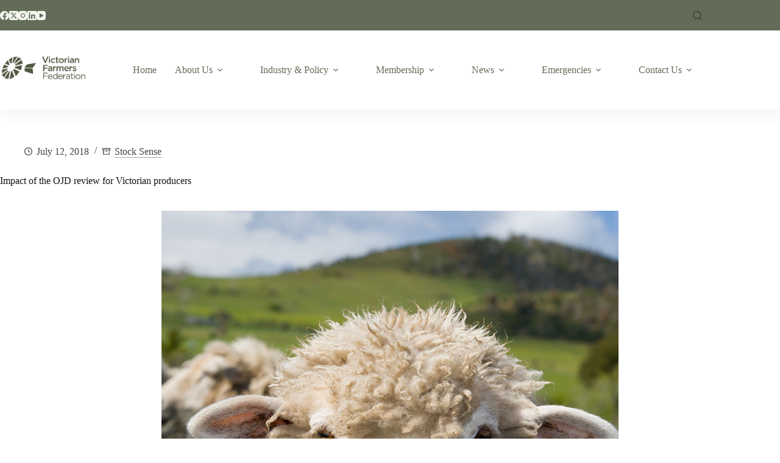

--- FILE ---
content_type: text/html; charset=UTF-8
request_url: https://www.vff.org.au/impact-of-the-ojd-review-for-victorian-producers/
body_size: 46511
content:
<!doctype html>
<html lang="en-AU">
<head><meta charset="UTF-8"><script>if(navigator.userAgent.match(/MSIE|Internet Explorer/i)||navigator.userAgent.match(/Trident\/7\..*?rv:11/i)){var href=document.location.href;if(!href.match(/[?&]nowprocket/)){if(href.indexOf("?")==-1){if(href.indexOf("#")==-1){document.location.href=href+"?nowprocket=1"}else{document.location.href=href.replace("#","?nowprocket=1#")}}else{if(href.indexOf("#")==-1){document.location.href=href+"&nowprocket=1"}else{document.location.href=href.replace("#","&nowprocket=1#")}}}}</script><script>(()=>{class RocketLazyLoadScripts{constructor(){this.v="2.0.4",this.userEvents=["keydown","keyup","mousedown","mouseup","mousemove","mouseover","mouseout","touchmove","touchstart","touchend","touchcancel","wheel","click","dblclick","input"],this.attributeEvents=["onblur","onclick","oncontextmenu","ondblclick","onfocus","onmousedown","onmouseenter","onmouseleave","onmousemove","onmouseout","onmouseover","onmouseup","onmousewheel","onscroll","onsubmit"]}async t(){this.i(),this.o(),/iP(ad|hone)/.test(navigator.userAgent)&&this.h(),this.u(),this.l(this),this.m(),this.k(this),this.p(this),this._(),await Promise.all([this.R(),this.L()]),this.lastBreath=Date.now(),this.S(this),this.P(),this.D(),this.O(),this.M(),await this.C(this.delayedScripts.normal),await this.C(this.delayedScripts.defer),await this.C(this.delayedScripts.async),await this.T(),await this.F(),await this.j(),await this.A(),window.dispatchEvent(new Event("rocket-allScriptsLoaded")),this.everythingLoaded=!0,this.lastTouchEnd&&await new Promise(t=>setTimeout(t,500-Date.now()+this.lastTouchEnd)),this.I(),this.H(),this.U(),this.W()}i(){this.CSPIssue=sessionStorage.getItem("rocketCSPIssue"),document.addEventListener("securitypolicyviolation",t=>{this.CSPIssue||"script-src-elem"!==t.violatedDirective||"data"!==t.blockedURI||(this.CSPIssue=!0,sessionStorage.setItem("rocketCSPIssue",!0))},{isRocket:!0})}o(){window.addEventListener("pageshow",t=>{this.persisted=t.persisted,this.realWindowLoadedFired=!0},{isRocket:!0}),window.addEventListener("pagehide",()=>{this.onFirstUserAction=null},{isRocket:!0})}h(){let t;function e(e){t=e}window.addEventListener("touchstart",e,{isRocket:!0}),window.addEventListener("touchend",function i(o){o.changedTouches[0]&&t.changedTouches[0]&&Math.abs(o.changedTouches[0].pageX-t.changedTouches[0].pageX)<10&&Math.abs(o.changedTouches[0].pageY-t.changedTouches[0].pageY)<10&&o.timeStamp-t.timeStamp<200&&(window.removeEventListener("touchstart",e,{isRocket:!0}),window.removeEventListener("touchend",i,{isRocket:!0}),"INPUT"===o.target.tagName&&"text"===o.target.type||(o.target.dispatchEvent(new TouchEvent("touchend",{target:o.target,bubbles:!0})),o.target.dispatchEvent(new MouseEvent("mouseover",{target:o.target,bubbles:!0})),o.target.dispatchEvent(new PointerEvent("click",{target:o.target,bubbles:!0,cancelable:!0,detail:1,clientX:o.changedTouches[0].clientX,clientY:o.changedTouches[0].clientY})),event.preventDefault()))},{isRocket:!0})}q(t){this.userActionTriggered||("mousemove"!==t.type||this.firstMousemoveIgnored?"keyup"===t.type||"mouseover"===t.type||"mouseout"===t.type||(this.userActionTriggered=!0,this.onFirstUserAction&&this.onFirstUserAction()):this.firstMousemoveIgnored=!0),"click"===t.type&&t.preventDefault(),t.stopPropagation(),t.stopImmediatePropagation(),"touchstart"===this.lastEvent&&"touchend"===t.type&&(this.lastTouchEnd=Date.now()),"click"===t.type&&(this.lastTouchEnd=0),this.lastEvent=t.type,t.composedPath&&t.composedPath()[0].getRootNode()instanceof ShadowRoot&&(t.rocketTarget=t.composedPath()[0]),this.savedUserEvents.push(t)}u(){this.savedUserEvents=[],this.userEventHandler=this.q.bind(this),this.userEvents.forEach(t=>window.addEventListener(t,this.userEventHandler,{passive:!1,isRocket:!0})),document.addEventListener("visibilitychange",this.userEventHandler,{isRocket:!0})}U(){this.userEvents.forEach(t=>window.removeEventListener(t,this.userEventHandler,{passive:!1,isRocket:!0})),document.removeEventListener("visibilitychange",this.userEventHandler,{isRocket:!0}),this.savedUserEvents.forEach(t=>{(t.rocketTarget||t.target).dispatchEvent(new window[t.constructor.name](t.type,t))})}m(){const t="return false",e=Array.from(this.attributeEvents,t=>"data-rocket-"+t),i="["+this.attributeEvents.join("],[")+"]",o="[data-rocket-"+this.attributeEvents.join("],[data-rocket-")+"]",s=(e,i,o)=>{o&&o!==t&&(e.setAttribute("data-rocket-"+i,o),e["rocket"+i]=new Function("event",o),e.setAttribute(i,t))};new MutationObserver(t=>{for(const n of t)"attributes"===n.type&&(n.attributeName.startsWith("data-rocket-")||this.everythingLoaded?n.attributeName.startsWith("data-rocket-")&&this.everythingLoaded&&this.N(n.target,n.attributeName.substring(12)):s(n.target,n.attributeName,n.target.getAttribute(n.attributeName))),"childList"===n.type&&n.addedNodes.forEach(t=>{if(t.nodeType===Node.ELEMENT_NODE)if(this.everythingLoaded)for(const i of[t,...t.querySelectorAll(o)])for(const t of i.getAttributeNames())e.includes(t)&&this.N(i,t.substring(12));else for(const e of[t,...t.querySelectorAll(i)])for(const t of e.getAttributeNames())this.attributeEvents.includes(t)&&s(e,t,e.getAttribute(t))})}).observe(document,{subtree:!0,childList:!0,attributeFilter:[...this.attributeEvents,...e]})}I(){this.attributeEvents.forEach(t=>{document.querySelectorAll("[data-rocket-"+t+"]").forEach(e=>{this.N(e,t)})})}N(t,e){const i=t.getAttribute("data-rocket-"+e);i&&(t.setAttribute(e,i),t.removeAttribute("data-rocket-"+e))}k(t){Object.defineProperty(HTMLElement.prototype,"onclick",{get(){return this.rocketonclick||null},set(e){this.rocketonclick=e,this.setAttribute(t.everythingLoaded?"onclick":"data-rocket-onclick","this.rocketonclick(event)")}})}S(t){function e(e,i){let o=e[i];e[i]=null,Object.defineProperty(e,i,{get:()=>o,set(s){t.everythingLoaded?o=s:e["rocket"+i]=o=s}})}e(document,"onreadystatechange"),e(window,"onload"),e(window,"onpageshow");try{Object.defineProperty(document,"readyState",{get:()=>t.rocketReadyState,set(e){t.rocketReadyState=e},configurable:!0}),document.readyState="loading"}catch(t){console.log("WPRocket DJE readyState conflict, bypassing")}}l(t){this.originalAddEventListener=EventTarget.prototype.addEventListener,this.originalRemoveEventListener=EventTarget.prototype.removeEventListener,this.savedEventListeners=[],EventTarget.prototype.addEventListener=function(e,i,o){o&&o.isRocket||!t.B(e,this)&&!t.userEvents.includes(e)||t.B(e,this)&&!t.userActionTriggered||e.startsWith("rocket-")||t.everythingLoaded?t.originalAddEventListener.call(this,e,i,o):(t.savedEventListeners.push({target:this,remove:!1,type:e,func:i,options:o}),"mouseenter"!==e&&"mouseleave"!==e||t.originalAddEventListener.call(this,e,t.savedUserEvents.push,o))},EventTarget.prototype.removeEventListener=function(e,i,o){o&&o.isRocket||!t.B(e,this)&&!t.userEvents.includes(e)||t.B(e,this)&&!t.userActionTriggered||e.startsWith("rocket-")||t.everythingLoaded?t.originalRemoveEventListener.call(this,e,i,o):t.savedEventListeners.push({target:this,remove:!0,type:e,func:i,options:o})}}J(t,e){this.savedEventListeners=this.savedEventListeners.filter(i=>{let o=i.type,s=i.target||window;return e!==o||t!==s||(this.B(o,s)&&(i.type="rocket-"+o),this.$(i),!1)})}H(){EventTarget.prototype.addEventListener=this.originalAddEventListener,EventTarget.prototype.removeEventListener=this.originalRemoveEventListener,this.savedEventListeners.forEach(t=>this.$(t))}$(t){t.remove?this.originalRemoveEventListener.call(t.target,t.type,t.func,t.options):this.originalAddEventListener.call(t.target,t.type,t.func,t.options)}p(t){let e;function i(e){return t.everythingLoaded?e:e.split(" ").map(t=>"load"===t||t.startsWith("load.")?"rocket-jquery-load":t).join(" ")}function o(o){function s(e){const s=o.fn[e];o.fn[e]=o.fn.init.prototype[e]=function(){return this[0]===window&&t.userActionTriggered&&("string"==typeof arguments[0]||arguments[0]instanceof String?arguments[0]=i(arguments[0]):"object"==typeof arguments[0]&&Object.keys(arguments[0]).forEach(t=>{const e=arguments[0][t];delete arguments[0][t],arguments[0][i(t)]=e})),s.apply(this,arguments),this}}if(o&&o.fn&&!t.allJQueries.includes(o)){const e={DOMContentLoaded:[],"rocket-DOMContentLoaded":[]};for(const t in e)document.addEventListener(t,()=>{e[t].forEach(t=>t())},{isRocket:!0});o.fn.ready=o.fn.init.prototype.ready=function(i){function s(){parseInt(o.fn.jquery)>2?setTimeout(()=>i.bind(document)(o)):i.bind(document)(o)}return"function"==typeof i&&(t.realDomReadyFired?!t.userActionTriggered||t.fauxDomReadyFired?s():e["rocket-DOMContentLoaded"].push(s):e.DOMContentLoaded.push(s)),o([])},s("on"),s("one"),s("off"),t.allJQueries.push(o)}e=o}t.allJQueries=[],o(window.jQuery),Object.defineProperty(window,"jQuery",{get:()=>e,set(t){o(t)}})}P(){const t=new Map;document.write=document.writeln=function(e){const i=document.currentScript,o=document.createRange(),s=i.parentElement;let n=t.get(i);void 0===n&&(n=i.nextSibling,t.set(i,n));const c=document.createDocumentFragment();o.setStart(c,0),c.appendChild(o.createContextualFragment(e)),s.insertBefore(c,n)}}async R(){return new Promise(t=>{this.userActionTriggered?t():this.onFirstUserAction=t})}async L(){return new Promise(t=>{document.addEventListener("DOMContentLoaded",()=>{this.realDomReadyFired=!0,t()},{isRocket:!0})})}async j(){return this.realWindowLoadedFired?Promise.resolve():new Promise(t=>{window.addEventListener("load",t,{isRocket:!0})})}M(){this.pendingScripts=[];this.scriptsMutationObserver=new MutationObserver(t=>{for(const e of t)e.addedNodes.forEach(t=>{"SCRIPT"!==t.tagName||t.noModule||t.isWPRocket||this.pendingScripts.push({script:t,promise:new Promise(e=>{const i=()=>{const i=this.pendingScripts.findIndex(e=>e.script===t);i>=0&&this.pendingScripts.splice(i,1),e()};t.addEventListener("load",i,{isRocket:!0}),t.addEventListener("error",i,{isRocket:!0}),setTimeout(i,1e3)})})})}),this.scriptsMutationObserver.observe(document,{childList:!0,subtree:!0})}async F(){await this.X(),this.pendingScripts.length?(await this.pendingScripts[0].promise,await this.F()):this.scriptsMutationObserver.disconnect()}D(){this.delayedScripts={normal:[],async:[],defer:[]},document.querySelectorAll("script[type$=rocketlazyloadscript]").forEach(t=>{t.hasAttribute("data-rocket-src")?t.hasAttribute("async")&&!1!==t.async?this.delayedScripts.async.push(t):t.hasAttribute("defer")&&!1!==t.defer||"module"===t.getAttribute("data-rocket-type")?this.delayedScripts.defer.push(t):this.delayedScripts.normal.push(t):this.delayedScripts.normal.push(t)})}async _(){await this.L();let t=[];document.querySelectorAll("script[type$=rocketlazyloadscript][data-rocket-src]").forEach(e=>{let i=e.getAttribute("data-rocket-src");if(i&&!i.startsWith("data:")){i.startsWith("//")&&(i=location.protocol+i);try{const o=new URL(i).origin;o!==location.origin&&t.push({src:o,crossOrigin:e.crossOrigin||"module"===e.getAttribute("data-rocket-type")})}catch(t){}}}),t=[...new Map(t.map(t=>[JSON.stringify(t),t])).values()],this.Y(t,"preconnect")}async G(t){if(await this.K(),!0!==t.noModule||!("noModule"in HTMLScriptElement.prototype))return new Promise(e=>{let i;function o(){(i||t).setAttribute("data-rocket-status","executed"),e()}try{if(navigator.userAgent.includes("Firefox/")||""===navigator.vendor||this.CSPIssue)i=document.createElement("script"),[...t.attributes].forEach(t=>{let e=t.nodeName;"type"!==e&&("data-rocket-type"===e&&(e="type"),"data-rocket-src"===e&&(e="src"),i.setAttribute(e,t.nodeValue))}),t.text&&(i.text=t.text),t.nonce&&(i.nonce=t.nonce),i.hasAttribute("src")?(i.addEventListener("load",o,{isRocket:!0}),i.addEventListener("error",()=>{i.setAttribute("data-rocket-status","failed-network"),e()},{isRocket:!0}),setTimeout(()=>{i.isConnected||e()},1)):(i.text=t.text,o()),i.isWPRocket=!0,t.parentNode.replaceChild(i,t);else{const i=t.getAttribute("data-rocket-type"),s=t.getAttribute("data-rocket-src");i?(t.type=i,t.removeAttribute("data-rocket-type")):t.removeAttribute("type"),t.addEventListener("load",o,{isRocket:!0}),t.addEventListener("error",i=>{this.CSPIssue&&i.target.src.startsWith("data:")?(console.log("WPRocket: CSP fallback activated"),t.removeAttribute("src"),this.G(t).then(e)):(t.setAttribute("data-rocket-status","failed-network"),e())},{isRocket:!0}),s?(t.fetchPriority="high",t.removeAttribute("data-rocket-src"),t.src=s):t.src="data:text/javascript;base64,"+window.btoa(unescape(encodeURIComponent(t.text)))}}catch(i){t.setAttribute("data-rocket-status","failed-transform"),e()}});t.setAttribute("data-rocket-status","skipped")}async C(t){const e=t.shift();return e?(e.isConnected&&await this.G(e),this.C(t)):Promise.resolve()}O(){this.Y([...this.delayedScripts.normal,...this.delayedScripts.defer,...this.delayedScripts.async],"preload")}Y(t,e){this.trash=this.trash||[];let i=!0;var o=document.createDocumentFragment();t.forEach(t=>{const s=t.getAttribute&&t.getAttribute("data-rocket-src")||t.src;if(s&&!s.startsWith("data:")){const n=document.createElement("link");n.href=s,n.rel=e,"preconnect"!==e&&(n.as="script",n.fetchPriority=i?"high":"low"),t.getAttribute&&"module"===t.getAttribute("data-rocket-type")&&(n.crossOrigin=!0),t.crossOrigin&&(n.crossOrigin=t.crossOrigin),t.integrity&&(n.integrity=t.integrity),t.nonce&&(n.nonce=t.nonce),o.appendChild(n),this.trash.push(n),i=!1}}),document.head.appendChild(o)}W(){this.trash.forEach(t=>t.remove())}async T(){try{document.readyState="interactive"}catch(t){}this.fauxDomReadyFired=!0;try{await this.K(),this.J(document,"readystatechange"),document.dispatchEvent(new Event("rocket-readystatechange")),await this.K(),document.rocketonreadystatechange&&document.rocketonreadystatechange(),await this.K(),this.J(document,"DOMContentLoaded"),document.dispatchEvent(new Event("rocket-DOMContentLoaded")),await this.K(),this.J(window,"DOMContentLoaded"),window.dispatchEvent(new Event("rocket-DOMContentLoaded"))}catch(t){console.error(t)}}async A(){try{document.readyState="complete"}catch(t){}try{await this.K(),this.J(document,"readystatechange"),document.dispatchEvent(new Event("rocket-readystatechange")),await this.K(),document.rocketonreadystatechange&&document.rocketonreadystatechange(),await this.K(),this.J(window,"load"),window.dispatchEvent(new Event("rocket-load")),await this.K(),window.rocketonload&&window.rocketonload(),await this.K(),this.allJQueries.forEach(t=>t(window).trigger("rocket-jquery-load")),await this.K(),this.J(window,"pageshow");const t=new Event("rocket-pageshow");t.persisted=this.persisted,window.dispatchEvent(t),await this.K(),window.rocketonpageshow&&window.rocketonpageshow({persisted:this.persisted})}catch(t){console.error(t)}}async K(){Date.now()-this.lastBreath>45&&(await this.X(),this.lastBreath=Date.now())}async X(){return document.hidden?new Promise(t=>setTimeout(t)):new Promise(t=>requestAnimationFrame(t))}B(t,e){return e===document&&"readystatechange"===t||(e===document&&"DOMContentLoaded"===t||(e===window&&"DOMContentLoaded"===t||(e===window&&"load"===t||e===window&&"pageshow"===t)))}static run(){(new RocketLazyLoadScripts).t()}}RocketLazyLoadScripts.run()})();</script>
	
	
	<meta name="viewport" content="width=device-width, initial-scale=1, maximum-scale=5, viewport-fit=cover">
	<link rel="profile" href="https://gmpg.org/xfn/11">

	<meta name='robots' content='index, follow, max-image-preview:large, max-snippet:-1, max-video-preview:-1' />
	<style>img:is([sizes="auto" i], [sizes^="auto," i]) { contain-intrinsic-size: 3000px 1500px }</style>
	<meta name="dlm-version" content="5.1.6">
	<!-- This site is optimized with the Yoast SEO Premium plugin v22.9 (Yoast SEO v26.7) - https://yoast.com/wordpress/plugins/seo/ -->
	<title>Impact of the OJD review for Victorian producers - Victorian Farmers Federation</title>
	<link rel="canonical" href="https://www.vff.org.au/impact-of-the-ojd-review-for-victorian-producers/" />
	<meta property="og:locale" content="en_US" />
	<meta property="og:type" content="article" />
	<meta property="og:title" content="Impact of the OJD review for Victorian producers" />
	<meta property="og:description" content="The National Ovine Johne’s Disease Management Plan will not be extended after June 2018. However, on-farm management of OJD remains the same for producers with disease management tools available through [&hellip;]" />
	<meta property="og:url" content="https://www.vff.org.au/impact-of-the-ojd-review-for-victorian-producers/" />
	<meta property="og:site_name" content="Victorian Farmers Federation" />
	<meta property="article:publisher" content="https://www.facebook.com/VicFarmers/" />
	<meta property="article:published_time" content="2018-07-12T05:56:00+00:00" />
	<meta property="article:modified_time" content="2020-12-12T02:32:29+00:00" />
	<meta property="og:image" content="https://www.vff.org.au/wp-content/uploads/2018/07/vff-blog-images-grazing-sheep.jpg" />
	<meta property="og:image:width" content="1200" />
	<meta property="og:image:height" content="900" />
	<meta property="og:image:type" content="image/jpeg" />
	<meta name="author" content="Ryan Maloney" />
	<meta name="twitter:card" content="summary_large_image" />
	<meta name="twitter:creator" content="@VicFarmers" />
	<meta name="twitter:site" content="@VicFarmers" />
	<meta name="twitter:label1" content="Written by" />
	<meta name="twitter:data1" content="Ryan Maloney" />
	<meta name="twitter:label2" content="Est. reading time" />
	<meta name="twitter:data2" content="2 minutes" />
	<script type="application/ld+json" class="yoast-schema-graph">{"@context":"https://schema.org","@graph":[{"@type":"Article","@id":"https://www.vff.org.au/impact-of-the-ojd-review-for-victorian-producers/#article","isPartOf":{"@id":"https://www.vff.org.au/impact-of-the-ojd-review-for-victorian-producers/"},"author":{"name":"Ryan Maloney","@id":"https://www.vff.org.au/#/schema/person/e7f137ba4501a90a7e9ab8e77e41d1f2"},"headline":"Impact of the OJD review for Victorian producers","datePublished":"2018-07-12T05:56:00+00:00","dateModified":"2020-12-12T02:32:29+00:00","mainEntityOfPage":{"@id":"https://www.vff.org.au/impact-of-the-ojd-review-for-victorian-producers/"},"wordCount":402,"publisher":{"@id":"https://www.vff.org.au/#organization"},"image":{"@id":"https://www.vff.org.au/impact-of-the-ojd-review-for-victorian-producers/#primaryimage"},"thumbnailUrl":"https://www.vff.org.au/wp-content/uploads/2018/07/vff-blog-images-grazing-sheep.jpg","articleSection":["Stock Sense"],"inLanguage":"en-AU"},{"@type":["WebPage","AboutPage"],"@id":"https://www.vff.org.au/impact-of-the-ojd-review-for-victorian-producers/","url":"https://www.vff.org.au/impact-of-the-ojd-review-for-victorian-producers/","name":"Impact of the OJD review for Victorian producers - Victorian Farmers Federation","isPartOf":{"@id":"https://www.vff.org.au/#website"},"primaryImageOfPage":{"@id":"https://www.vff.org.au/impact-of-the-ojd-review-for-victorian-producers/#primaryimage"},"image":{"@id":"https://www.vff.org.au/impact-of-the-ojd-review-for-victorian-producers/#primaryimage"},"thumbnailUrl":"https://www.vff.org.au/wp-content/uploads/2018/07/vff-blog-images-grazing-sheep.jpg","datePublished":"2018-07-12T05:56:00+00:00","dateModified":"2020-12-12T02:32:29+00:00","inLanguage":"en-AU","potentialAction":[{"@type":"ReadAction","target":["https://www.vff.org.au/impact-of-the-ojd-review-for-victorian-producers/"]}]},{"@type":"ImageObject","inLanguage":"en-AU","@id":"https://www.vff.org.au/impact-of-the-ojd-review-for-victorian-producers/#primaryimage","url":"https://www.vff.org.au/wp-content/uploads/2018/07/vff-blog-images-grazing-sheep.jpg","contentUrl":"https://www.vff.org.au/wp-content/uploads/2018/07/vff-blog-images-grazing-sheep.jpg","width":1200,"height":900,"caption":"grazing-sheep"},{"@type":"WebSite","@id":"https://www.vff.org.au/#website","url":"https://www.vff.org.au/","name":"Victorian Farmers Federation","description":"The voice of Victorian farmers and rural communities since 1979.","publisher":{"@id":"https://www.vff.org.au/#organization"},"potentialAction":[{"@type":"SearchAction","target":{"@type":"EntryPoint","urlTemplate":"https://www.vff.org.au/?s={search_term_string}"},"query-input":{"@type":"PropertyValueSpecification","valueRequired":true,"valueName":"search_term_string"}}],"inLanguage":"en-AU"},{"@type":"Organization","@id":"https://www.vff.org.au/#organization","name":"Victorian Farmers Federation","url":"https://www.vff.org.au/","logo":{"@type":"ImageObject","inLanguage":"en-AU","@id":"https://www.vff.org.au/#/schema/logo/image/","url":"https://www.vff.org.au/wp-content/uploads/2025/04/VFF-Logo-white-on-transparent-Label-Landscape.png","contentUrl":"https://www.vff.org.au/wp-content/uploads/2025/04/VFF-Logo-white-on-transparent-Label-Landscape.png","width":1350,"height":900,"caption":"Victorian Farmers Federation"},"image":{"@id":"https://www.vff.org.au/#/schema/logo/image/"},"sameAs":["https://www.facebook.com/VicFarmers/","https://x.com/VicFarmers","https://www.instagram.com/vicfarmers/","https://www.linkedin.com/company/vff/?viewAsMember=true"],"description":"The Victorian Farmers Federation is an active, powerful lobby group dedicated to the interests of farmers and making a difference to communities.","email":"vff@vff.org.au","telephone":"1300 882 833","legalName":"Victorian Farmers Federation","numberOfEmployees":{"@type":"QuantitativeValue","minValue":"11","maxValue":"50"}},{"@type":"Person","@id":"https://www.vff.org.au/#/schema/person/e7f137ba4501a90a7e9ab8e77e41d1f2","name":"Ryan Maloney","image":{"@type":"ImageObject","inLanguage":"en-AU","@id":"https://www.vff.org.au/#/schema/person/image/","url":"https://secure.gravatar.com/avatar/f278003c1b02e2dc2f1eefb370aed1c9192546ba5714f708e97db57dd3e92bfe?s=96&d=mm&r=g","contentUrl":"https://secure.gravatar.com/avatar/f278003c1b02e2dc2f1eefb370aed1c9192546ba5714f708e97db57dd3e92bfe?s=96&d=mm&r=g","caption":"Ryan Maloney"},"url":"https://www.vff.org.au/author/ryan_maloney_vff/"}]}</script>
	<!-- / Yoast SEO Premium plugin. -->


<link rel='dns-prefetch' href='//use.typekit.net' />

<link rel="alternate" type="application/rss+xml" title="Victorian Farmers Federation &raquo; Feed" href="https://www.vff.org.au/feed/" />
<link rel="alternate" type="application/rss+xml" title="Victorian Farmers Federation &raquo; Comments Feed" href="https://www.vff.org.au/comments/feed/" />
<link rel="alternate" type="text/calendar" title="Victorian Farmers Federation &raquo; iCal Feed" href="https://www.vff.org.au/events/?ical=1" />
		<!-- This site uses the Google Analytics by MonsterInsights plugin v9.11.1 - Using Analytics tracking - https://www.monsterinsights.com/ -->
							<script type="rocketlazyloadscript" data-rocket-src="//www.googletagmanager.com/gtag/js?id=G-V3KXGML8VP"  data-cfasync="false" data-wpfc-render="false" async></script>
			<script type="rocketlazyloadscript" data-cfasync="false" data-wpfc-render="false">
				var mi_version = '9.11.1';
				var mi_track_user = true;
				var mi_no_track_reason = '';
								var MonsterInsightsDefaultLocations = {"page_location":"https:\/\/www.vff.org.au\/impact-of-the-ojd-review-for-victorian-producers\/"};
								MonsterInsightsDefaultLocations.page_location = window.location.href;
								if ( typeof MonsterInsightsPrivacyGuardFilter === 'function' ) {
					var MonsterInsightsLocations = (typeof MonsterInsightsExcludeQuery === 'object') ? MonsterInsightsPrivacyGuardFilter( MonsterInsightsExcludeQuery ) : MonsterInsightsPrivacyGuardFilter( MonsterInsightsDefaultLocations );
				} else {
					var MonsterInsightsLocations = (typeof MonsterInsightsExcludeQuery === 'object') ? MonsterInsightsExcludeQuery : MonsterInsightsDefaultLocations;
				}

								var disableStrs = [
										'ga-disable-G-V3KXGML8VP',
									];

				/* Function to detect opted out users */
				function __gtagTrackerIsOptedOut() {
					for (var index = 0; index < disableStrs.length; index++) {
						if (document.cookie.indexOf(disableStrs[index] + '=true') > -1) {
							return true;
						}
					}

					return false;
				}

				/* Disable tracking if the opt-out cookie exists. */
				if (__gtagTrackerIsOptedOut()) {
					for (var index = 0; index < disableStrs.length; index++) {
						window[disableStrs[index]] = true;
					}
				}

				/* Opt-out function */
				function __gtagTrackerOptout() {
					for (var index = 0; index < disableStrs.length; index++) {
						document.cookie = disableStrs[index] + '=true; expires=Thu, 31 Dec 2099 23:59:59 UTC; path=/';
						window[disableStrs[index]] = true;
					}
				}

				if ('undefined' === typeof gaOptout) {
					function gaOptout() {
						__gtagTrackerOptout();
					}
				}
								window.dataLayer = window.dataLayer || [];

				window.MonsterInsightsDualTracker = {
					helpers: {},
					trackers: {},
				};
				if (mi_track_user) {
					function __gtagDataLayer() {
						dataLayer.push(arguments);
					}

					function __gtagTracker(type, name, parameters) {
						if (!parameters) {
							parameters = {};
						}

						if (parameters.send_to) {
							__gtagDataLayer.apply(null, arguments);
							return;
						}

						if (type === 'event') {
														parameters.send_to = monsterinsights_frontend.v4_id;
							var hookName = name;
							if (typeof parameters['event_category'] !== 'undefined') {
								hookName = parameters['event_category'] + ':' + name;
							}

							if (typeof MonsterInsightsDualTracker.trackers[hookName] !== 'undefined') {
								MonsterInsightsDualTracker.trackers[hookName](parameters);
							} else {
								__gtagDataLayer('event', name, parameters);
							}
							
						} else {
							__gtagDataLayer.apply(null, arguments);
						}
					}

					__gtagTracker('js', new Date());
					__gtagTracker('set', {
						'developer_id.dZGIzZG': true,
											});
					if ( MonsterInsightsLocations.page_location ) {
						__gtagTracker('set', MonsterInsightsLocations);
					}
										__gtagTracker('config', 'G-V3KXGML8VP', {"forceSSL":"true","link_attribution":"true"} );
										window.gtag = __gtagTracker;										(function () {
						/* https://developers.google.com/analytics/devguides/collection/analyticsjs/ */
						/* ga and __gaTracker compatibility shim. */
						var noopfn = function () {
							return null;
						};
						var newtracker = function () {
							return new Tracker();
						};
						var Tracker = function () {
							return null;
						};
						var p = Tracker.prototype;
						p.get = noopfn;
						p.set = noopfn;
						p.send = function () {
							var args = Array.prototype.slice.call(arguments);
							args.unshift('send');
							__gaTracker.apply(null, args);
						};
						var __gaTracker = function () {
							var len = arguments.length;
							if (len === 0) {
								return;
							}
							var f = arguments[len - 1];
							if (typeof f !== 'object' || f === null || typeof f.hitCallback !== 'function') {
								if ('send' === arguments[0]) {
									var hitConverted, hitObject = false, action;
									if ('event' === arguments[1]) {
										if ('undefined' !== typeof arguments[3]) {
											hitObject = {
												'eventAction': arguments[3],
												'eventCategory': arguments[2],
												'eventLabel': arguments[4],
												'value': arguments[5] ? arguments[5] : 1,
											}
										}
									}
									if ('pageview' === arguments[1]) {
										if ('undefined' !== typeof arguments[2]) {
											hitObject = {
												'eventAction': 'page_view',
												'page_path': arguments[2],
											}
										}
									}
									if (typeof arguments[2] === 'object') {
										hitObject = arguments[2];
									}
									if (typeof arguments[5] === 'object') {
										Object.assign(hitObject, arguments[5]);
									}
									if ('undefined' !== typeof arguments[1].hitType) {
										hitObject = arguments[1];
										if ('pageview' === hitObject.hitType) {
											hitObject.eventAction = 'page_view';
										}
									}
									if (hitObject) {
										action = 'timing' === arguments[1].hitType ? 'timing_complete' : hitObject.eventAction;
										hitConverted = mapArgs(hitObject);
										__gtagTracker('event', action, hitConverted);
									}
								}
								return;
							}

							function mapArgs(args) {
								var arg, hit = {};
								var gaMap = {
									'eventCategory': 'event_category',
									'eventAction': 'event_action',
									'eventLabel': 'event_label',
									'eventValue': 'event_value',
									'nonInteraction': 'non_interaction',
									'timingCategory': 'event_category',
									'timingVar': 'name',
									'timingValue': 'value',
									'timingLabel': 'event_label',
									'page': 'page_path',
									'location': 'page_location',
									'title': 'page_title',
									'referrer' : 'page_referrer',
								};
								for (arg in args) {
																		if (!(!args.hasOwnProperty(arg) || !gaMap.hasOwnProperty(arg))) {
										hit[gaMap[arg]] = args[arg];
									} else {
										hit[arg] = args[arg];
									}
								}
								return hit;
							}

							try {
								f.hitCallback();
							} catch (ex) {
							}
						};
						__gaTracker.create = newtracker;
						__gaTracker.getByName = newtracker;
						__gaTracker.getAll = function () {
							return [];
						};
						__gaTracker.remove = noopfn;
						__gaTracker.loaded = true;
						window['__gaTracker'] = __gaTracker;
					})();
									} else {
										console.log("");
					(function () {
						function __gtagTracker() {
							return null;
						}

						window['__gtagTracker'] = __gtagTracker;
						window['gtag'] = __gtagTracker;
					})();
									}
			</script>
							<!-- / Google Analytics by MonsterInsights -->
		<link data-minify="1" rel='stylesheet' id='dce-animations-css' href='https://www.vff.org.au/wp-content/cache/min/1/wp-content/plugins/dynamic-content-for-elementor/assets/css/animations.css?ver=1768743746' media='all' />
<link data-minify="1" rel='stylesheet' id='survey-maker-admin-css' href='https://www.vff.org.au/wp-content/cache/min/1/wp-content/plugins/survey-maker/admin/css/admin.css?ver=1768743746' media='all' />
<link data-minify="1" rel='stylesheet' id='survey-maker-dropdown-css' href='https://www.vff.org.au/wp-content/cache/min/1/wp-content/plugins/survey-maker/public/css/dropdown.min.css?ver=1768743746' media='all' />
<link data-minify="1" rel='stylesheet' id='tec-variables-skeleton-css' href='https://www.vff.org.au/wp-content/cache/min/1/wp-content/plugins/the-events-calendar/common/build/css/variables-skeleton.css?ver=1768743746' media='all' />
<link data-minify="1" rel='stylesheet' id='tec-variables-full-css' href='https://www.vff.org.au/wp-content/cache/min/1/wp-content/plugins/the-events-calendar/common/build/css/variables-full.css?ver=1768743746' media='all' />
<link data-minify="1" rel='stylesheet' id='tribe-common-skeleton-style-css' href='https://www.vff.org.au/wp-content/cache/min/1/wp-content/plugins/the-events-calendar/common/build/css/common-skeleton.css?ver=1768743746' media='all' />
<link data-minify="1" rel='stylesheet' id='tribe-common-full-style-css' href='https://www.vff.org.au/wp-content/cache/min/1/wp-content/plugins/the-events-calendar/common/build/css/common-full.css?ver=1768743746' media='all' />
<link rel='stylesheet' id='tribe-events-views-v2-bootstrap-datepicker-styles-css' href='https://www.vff.org.au/wp-content/plugins/the-events-calendar/vendor/bootstrap-datepicker/css/bootstrap-datepicker.standalone.min.css?ver=6.15.14' media='all' />
<link rel='stylesheet' id='tribe-tooltipster-css-css' href='https://www.vff.org.au/wp-content/plugins/the-events-calendar/common/vendor/tooltipster/tooltipster.bundle.min.css?ver=6.10.1' media='all' />
<link data-minify="1" rel='stylesheet' id='tribe-events-views-v2-skeleton-css' href='https://www.vff.org.au/wp-content/cache/min/1/wp-content/plugins/the-events-calendar/build/css/views-skeleton.css?ver=1768743746' media='all' />
<link data-minify="1" rel='stylesheet' id='tribe-ext-events-control-css' href='https://www.vff.org.au/wp-content/cache/min/1/wp-content/plugins/tribe-ext-events-control/src/resources/css/style.css?ver=1768743746' media='all' />
<link data-minify="1" rel='stylesheet' id='embedpress-css-css' href='https://www.vff.org.au/wp-content/cache/min/1/wp-content/plugins/embedpress/assets/css/embedpress.css?ver=1768743746' media='all' />
<link data-minify="1" rel='stylesheet' id='embedpress-blocks-style-css' href='https://www.vff.org.au/wp-content/cache/min/1/wp-content/plugins/embedpress/assets/css/blocks.build.css?ver=1768743746' media='all' />
<link data-minify="1" rel='stylesheet' id='embedpress-lazy-load-css-css' href='https://www.vff.org.au/wp-content/cache/min/1/wp-content/plugins/embedpress/assets/css/lazy-load.css?ver=1768743746' media='all' />
<link rel='stylesheet' id='wp-block-library-css' href='https://www.vff.org.au/wp-includes/css/dist/block-library/style.min.css?ver=6.8.3' media='all' />
<style id='csb-content-slider-block-style-inline-css'>
@font-face{font-family:swiper-icons;font-style:normal;font-weight:400;src:url("data:application/font-woff;charset=utf-8;base64, [base64]//wADZ2x5ZgAAAywAAADMAAAD2MHtryVoZWFkAAABbAAAADAAAAA2E2+eoWhoZWEAAAGcAAAAHwAAACQC9gDzaG10eAAAAigAAAAZAAAArgJkABFsb2NhAAAC0AAAAFoAAABaFQAUGG1heHAAAAG8AAAAHwAAACAAcABAbmFtZQAAA/gAAAE5AAACXvFdBwlwb3N0AAAFNAAAAGIAAACE5s74hXjaY2BkYGAAYpf5Hu/j+W2+MnAzMYDAzaX6QjD6/4//Bxj5GA8AuRwMYGkAPywL13jaY2BkYGA88P8Agx4j+/8fQDYfA1AEBWgDAIB2BOoAeNpjYGRgYNBh4GdgYgABEMnIABJzYNADCQAACWgAsQB42mNgYfzCOIGBlYGB0YcxjYGBwR1Kf2WQZGhhYGBiYGVmgAFGBiQQkOaawtDAoMBQxXjg/wEGPcYDDA4wNUA2CCgwsAAAO4EL6gAAeNpj2M0gyAACqxgGNWBkZ2D4/wMA+xkDdgAAAHjaY2BgYGaAYBkGRgYQiAHyGMF8FgYHIM3DwMHABGQrMOgyWDLEM1T9/w8UBfEMgLzE////P/5//f/V/xv+r4eaAAeMbAxwIUYmIMHEgKYAYjUcsDAwsLKxc3BycfPw8jEQA/[base64]/uznmfPFBNODM2K7MTQ45YEAZqGP81AmGGcF3iPqOop0r1SPTaTbVkfUe4HXj97wYE+yNwWYxwWu4v1ugWHgo3S1XdZEVqWM7ET0cfnLGxWfkgR42o2PvWrDMBSFj/IHLaF0zKjRgdiVMwScNRAoWUoH78Y2icB/yIY09An6AH2Bdu/UB+yxopYshQiEvnvu0dURgDt8QeC8PDw7Fpji3fEA4z/PEJ6YOB5hKh4dj3EvXhxPqH/SKUY3rJ7srZ4FZnh1PMAtPhwP6fl2PMJMPDgeQ4rY8YT6Gzao0eAEA409DuggmTnFnOcSCiEiLMgxCiTI6Cq5DZUd3Qmp10vO0LaLTd2cjN4fOumlc7lUYbSQcZFkutRG7g6JKZKy0RmdLY680CDnEJ+UMkpFFe1RN7nxdVpXrC4aTtnaurOnYercZg2YVmLN/d/gczfEimrE/fs/bOuq29Zmn8tloORaXgZgGa78yO9/cnXm2BpaGvq25Dv9S4E9+5SIc9PqupJKhYFSSl47+Qcr1mYNAAAAeNptw0cKwkAAAMDZJA8Q7OUJvkLsPfZ6zFVERPy8qHh2YER+3i/BP83vIBLLySsoKimrqKqpa2hp6+jq6RsYGhmbmJqZSy0sraxtbO3sHRydnEMU4uR6yx7JJXveP7WrDycAAAAAAAH//wACeNpjYGRgYOABYhkgZgJCZgZNBkYGLQZtIJsFLMYAAAw3ALgAeNolizEKgDAQBCchRbC2sFER0YD6qVQiBCv/H9ezGI6Z5XBAw8CBK/m5iQQVauVbXLnOrMZv2oLdKFa8Pjuru2hJzGabmOSLzNMzvutpB3N42mNgZGBg4GKQYzBhYMxJLMlj4GBgAYow/P/PAJJhLM6sSoWKfWCAAwDAjgbRAAB42mNgYGBkAIIbCZo5IPrmUn0hGA0AO8EFTQAA")}:root{--swiper-theme-color:#007aff}:host{display:block;margin-left:auto;margin-right:auto;position:relative;z-index:1}.swiper{display:block;list-style:none;margin-left:auto;margin-right:auto;overflow:hidden;padding:0;position:relative;z-index:1}.swiper-vertical>.swiper-wrapper{flex-direction:column}.swiper-wrapper{box-sizing:content-box;display:flex;height:100%;position:relative;transition-property:transform;transition-timing-function:var(--swiper-wrapper-transition-timing-function,initial);width:100%;z-index:1}.swiper-android .swiper-slide,.swiper-ios .swiper-slide,.swiper-wrapper{transform:translateZ(0)}.swiper-horizontal{touch-action:pan-y}.swiper-vertical{touch-action:pan-x}.swiper-slide{display:block;flex-shrink:0;height:100%;position:relative;transition-property:transform;width:100%}.swiper-slide-invisible-blank{visibility:hidden}.swiper-autoheight,.swiper-autoheight .swiper-slide{height:auto}.swiper-autoheight .swiper-wrapper{align-items:flex-start;transition-property:transform,height}.swiper-backface-hidden .swiper-slide{backface-visibility:hidden;transform:translateZ(0)}.swiper-3d.swiper-css-mode .swiper-wrapper{perspective:1200px}.swiper-3d .swiper-wrapper{transform-style:preserve-3d}.swiper-3d{perspective:1200px}.swiper-3d .swiper-cube-shadow,.swiper-3d .swiper-slide{transform-style:preserve-3d}.swiper-css-mode>.swiper-wrapper{overflow:auto;scrollbar-width:none;-ms-overflow-style:none}.swiper-css-mode>.swiper-wrapper::-webkit-scrollbar{display:none}.swiper-css-mode>.swiper-wrapper>.swiper-slide{scroll-snap-align:start start}.swiper-css-mode.swiper-horizontal>.swiper-wrapper{scroll-snap-type:x mandatory}.swiper-css-mode.swiper-vertical>.swiper-wrapper{scroll-snap-type:y mandatory}.swiper-css-mode.swiper-free-mode>.swiper-wrapper{scroll-snap-type:none}.swiper-css-mode.swiper-free-mode>.swiper-wrapper>.swiper-slide{scroll-snap-align:none}.swiper-css-mode.swiper-centered>.swiper-wrapper:before{content:"";flex-shrink:0;order:9999}.swiper-css-mode.swiper-centered>.swiper-wrapper>.swiper-slide{scroll-snap-align:center center;scroll-snap-stop:always}.swiper-css-mode.swiper-centered.swiper-horizontal>.swiper-wrapper>.swiper-slide:first-child{margin-inline-start:var(--swiper-centered-offset-before)}.swiper-css-mode.swiper-centered.swiper-horizontal>.swiper-wrapper:before{height:100%;min-height:1px;width:var(--swiper-centered-offset-after)}.swiper-css-mode.swiper-centered.swiper-vertical>.swiper-wrapper>.swiper-slide:first-child{margin-block-start:var(--swiper-centered-offset-before)}.swiper-css-mode.swiper-centered.swiper-vertical>.swiper-wrapper:before{height:var(--swiper-centered-offset-after);min-width:1px;width:100%}.swiper-3d .swiper-slide-shadow,.swiper-3d .swiper-slide-shadow-bottom,.swiper-3d .swiper-slide-shadow-left,.swiper-3d .swiper-slide-shadow-right,.swiper-3d .swiper-slide-shadow-top{height:100%;left:0;pointer-events:none;position:absolute;top:0;width:100%;z-index:10}.swiper-3d .swiper-slide-shadow{background:rgba(0,0,0,.15)}.swiper-3d .swiper-slide-shadow-left{background-image:linear-gradient(270deg,rgba(0,0,0,.5),transparent)}.swiper-3d .swiper-slide-shadow-right{background-image:linear-gradient(90deg,rgba(0,0,0,.5),transparent)}.swiper-3d .swiper-slide-shadow-top{background-image:linear-gradient(0deg,rgba(0,0,0,.5),transparent)}.swiper-3d .swiper-slide-shadow-bottom{background-image:linear-gradient(180deg,rgba(0,0,0,.5),transparent)}.swiper-lazy-preloader{border:4px solid var(--swiper-preloader-color,var(--swiper-theme-color));border-radius:50%;border-top:4px solid transparent;box-sizing:border-box;height:42px;left:50%;margin-left:-21px;margin-top:-21px;position:absolute;top:50%;transform-origin:50%;width:42px;z-index:10}.swiper-watch-progress .swiper-slide-visible .swiper-lazy-preloader,.swiper:not(.swiper-watch-progress) .swiper-lazy-preloader{animation:swiper-preloader-spin 1s linear infinite}.swiper-lazy-preloader-white{--swiper-preloader-color:#fff}.swiper-lazy-preloader-black{--swiper-preloader-color:#000}@keyframes swiper-preloader-spin{0%{transform:rotate(0deg)}to{transform:rotate(1turn)}}
:root{--swiper-navigation-size:44px}.swiper-button-next,.swiper-button-prev{align-items:center;color:var(--swiper-navigation-color,var(--swiper-theme-color));cursor:pointer;display:flex;height:var(--swiper-navigation-size);justify-content:center;margin-top:calc(0px - var(--swiper-navigation-size)/2);position:absolute;top:var(--swiper-navigation-top-offset,50%);width:calc(var(--swiper-navigation-size)/44*27);z-index:10}.swiper-button-next.swiper-button-disabled,.swiper-button-prev.swiper-button-disabled{cursor:auto;opacity:.35;pointer-events:none}.swiper-button-next.swiper-button-hidden,.swiper-button-prev.swiper-button-hidden{cursor:auto;opacity:0;pointer-events:none}.swiper-navigation-disabled .swiper-button-next,.swiper-navigation-disabled .swiper-button-prev{display:none!important}.swiper-button-next svg,.swiper-button-prev svg{height:100%;-o-object-fit:contain;object-fit:contain;transform-origin:center;width:100%}.swiper-rtl .swiper-button-next svg,.swiper-rtl .swiper-button-prev svg{transform:rotate(180deg)}.swiper-button-prev,.swiper-rtl .swiper-button-next{left:var(--swiper-navigation-sides-offset,10px);right:auto}.swiper-button-lock{display:none}.swiper-button-next:after,.swiper-button-prev:after{font-family:swiper-icons;font-size:var(--swiper-navigation-size);font-variant:normal;letter-spacing:0;line-height:1;text-transform:none!important}.swiper-button-prev:after,.swiper-rtl .swiper-button-next:after{content:"prev"}.swiper-button-next,.swiper-rtl .swiper-button-prev{left:auto;right:var(--swiper-navigation-sides-offset,10px)}.swiper-button-next:after,.swiper-rtl .swiper-button-prev:after{content:"next"}
.swiper-pagination{position:absolute;text-align:center;transform:translateZ(0);transition:opacity .3s;z-index:10}.swiper-pagination.swiper-pagination-hidden{opacity:0}.swiper-pagination-disabled>.swiper-pagination,.swiper-pagination.swiper-pagination-disabled{display:none!important}.swiper-horizontal>.swiper-pagination-bullets,.swiper-pagination-bullets.swiper-pagination-horizontal,.swiper-pagination-custom,.swiper-pagination-fraction{bottom:var(--swiper-pagination-bottom,8px);left:0;top:var(--swiper-pagination-top,auto);width:100%}.swiper-pagination-bullets-dynamic{font-size:0;overflow:hidden}.swiper-pagination-bullets-dynamic .swiper-pagination-bullet{position:relative;transform:scale(.33)}.swiper-pagination-bullets-dynamic .swiper-pagination-bullet-active,.swiper-pagination-bullets-dynamic .swiper-pagination-bullet-active-main{transform:scale(1)}.swiper-pagination-bullets-dynamic .swiper-pagination-bullet-active-prev{transform:scale(.66)}.swiper-pagination-bullets-dynamic .swiper-pagination-bullet-active-prev-prev{transform:scale(.33)}.swiper-pagination-bullets-dynamic .swiper-pagination-bullet-active-next{transform:scale(.66)}.swiper-pagination-bullets-dynamic .swiper-pagination-bullet-active-next-next{transform:scale(.33)}.swiper-pagination-bullet{background:var(--swiper-pagination-bullet-inactive-color,#000);border-radius:var(--swiper-pagination-bullet-border-radius,50%);display:inline-block;height:var(--swiper-pagination-bullet-height,var(--swiper-pagination-bullet-size,8px));opacity:var(--swiper-pagination-bullet-inactive-opacity,.2);width:var(--swiper-pagination-bullet-width,var(--swiper-pagination-bullet-size,8px))}button.swiper-pagination-bullet{-webkit-appearance:none;-moz-appearance:none;appearance:none;border:none;box-shadow:none;margin:0;padding:0}.swiper-pagination-clickable .swiper-pagination-bullet{cursor:pointer}.swiper-pagination-bullet:only-child{display:none!important}.swiper-pagination-bullet-active{background:var(--swiper-pagination-color,var(--swiper-theme-color));opacity:var(--swiper-pagination-bullet-opacity,1)}.swiper-pagination-vertical.swiper-pagination-bullets,.swiper-vertical>.swiper-pagination-bullets{left:var(--swiper-pagination-left,auto);right:var(--swiper-pagination-right,8px);top:50%;transform:translate3d(0,-50%,0)}.swiper-pagination-vertical.swiper-pagination-bullets .swiper-pagination-bullet,.swiper-vertical>.swiper-pagination-bullets .swiper-pagination-bullet{display:block;margin:var(--swiper-pagination-bullet-vertical-gap,6px) 0}.swiper-pagination-vertical.swiper-pagination-bullets.swiper-pagination-bullets-dynamic,.swiper-vertical>.swiper-pagination-bullets.swiper-pagination-bullets-dynamic{top:50%;transform:translateY(-50%);width:8px}.swiper-pagination-vertical.swiper-pagination-bullets.swiper-pagination-bullets-dynamic .swiper-pagination-bullet,.swiper-vertical>.swiper-pagination-bullets.swiper-pagination-bullets-dynamic .swiper-pagination-bullet{display:inline-block;transition:transform .2s,top .2s}.swiper-horizontal>.swiper-pagination-bullets .swiper-pagination-bullet,.swiper-pagination-horizontal.swiper-pagination-bullets .swiper-pagination-bullet{margin:0 var(--swiper-pagination-bullet-horizontal-gap,4px)}.swiper-horizontal>.swiper-pagination-bullets.swiper-pagination-bullets-dynamic,.swiper-pagination-horizontal.swiper-pagination-bullets.swiper-pagination-bullets-dynamic{left:50%;transform:translateX(-50%);white-space:nowrap}.swiper-horizontal>.swiper-pagination-bullets.swiper-pagination-bullets-dynamic .swiper-pagination-bullet,.swiper-pagination-horizontal.swiper-pagination-bullets.swiper-pagination-bullets-dynamic .swiper-pagination-bullet{transition:transform .2s,left .2s}.swiper-horizontal.swiper-rtl>.swiper-pagination-bullets-dynamic .swiper-pagination-bullet{transition:transform .2s,right .2s}.swiper-pagination-fraction{color:var(--swiper-pagination-fraction-color,inherit)}.swiper-pagination-progressbar{background:var(--swiper-pagination-progressbar-bg-color,rgba(0,0,0,.25));position:absolute}.swiper-pagination-progressbar .swiper-pagination-progressbar-fill{background:var(--swiper-pagination-color,var(--swiper-theme-color));height:100%;left:0;position:absolute;top:0;transform:scale(0);transform-origin:left top;width:100%}.swiper-rtl .swiper-pagination-progressbar .swiper-pagination-progressbar-fill{transform-origin:right top}.swiper-horizontal>.swiper-pagination-progressbar,.swiper-pagination-progressbar.swiper-pagination-horizontal,.swiper-pagination-progressbar.swiper-pagination-vertical.swiper-pagination-progressbar-opposite,.swiper-vertical>.swiper-pagination-progressbar.swiper-pagination-progressbar-opposite{height:var(--swiper-pagination-progressbar-size,4px);left:0;top:0;width:100%}.swiper-horizontal>.swiper-pagination-progressbar.swiper-pagination-progressbar-opposite,.swiper-pagination-progressbar.swiper-pagination-horizontal.swiper-pagination-progressbar-opposite,.swiper-pagination-progressbar.swiper-pagination-vertical,.swiper-vertical>.swiper-pagination-progressbar{height:100%;left:0;top:0;width:var(--swiper-pagination-progressbar-size,4px)}.swiper-pagination-lock{display:none}
body{box-sizing:border-box}.dashicons{font-family:dashicons!important}.wp-block-csb-content-slider-block{overflow:hidden}.wp-block-csb-content-slider-block *{box-sizing:border-box}.wp-block-csb-content-slider-block .csbContentSlider{display:inline-block;max-width:100%;overflow:hidden;position:relative}.wp-block-csb-content-slider-block .csbContentSlider .swiper-wrapper .swiper-slide{background-blend-mode:overlay;display:block;position:relative}.wp-block-csb-content-slider-block .csbContentSlider .swiper-wrapper .swiper-slide .slideContent{box-sizing:border-box;height:100%;max-width:100%;position:absolute;text-align:center;width:100%}.wp-block-csb-content-slider-block .csbContentSlider .swiper-wrapper .swiper-slide .slideContent .slideDesc,.wp-block-csb-content-slider-block .csbContentSlider .swiper-wrapper .swiper-slide .slideContent .slideTitle{color:#fff;margin:0;position:absolute!important;width:auto}.wp-block-csb-content-slider-block .csbContentSlider .swiper-wrapper .swiper-slide .slideContent .slideBtn{display:inline-block;font-weight:600;position:absolute!important;text-decoration:none;transition:all .4s ease-in-out;width:auto}@media screen and (max-width:768px){.wp-block-csb-content-slider-block .csbContentSlider .swiper-wrapper .swiper-slide .slideContent{height:auto;padding:30px 50px}.wp-block-csb-content-slider-block .csbContentSlider .swiper-wrapper .swiper-slide .slideContent.top-left{text-align:left;top:0}.wp-block-csb-content-slider-block .csbContentSlider .swiper-wrapper .swiper-slide .slideContent.top-center{text-align:center;top:0}.wp-block-csb-content-slider-block .csbContentSlider .swiper-wrapper .swiper-slide .slideContent.top-right{text-align:right;top:0}.wp-block-csb-content-slider-block .csbContentSlider .swiper-wrapper .swiper-slide .slideContent.center-left{text-align:left;top:50%;transform:translateY(-50%)}.wp-block-csb-content-slider-block .csbContentSlider .swiper-wrapper .swiper-slide .slideContent.center-center{text-align:center;top:50%;transform:translateY(-50%)}.wp-block-csb-content-slider-block .csbContentSlider .swiper-wrapper .swiper-slide .slideContent.center-right{text-align:right;top:50%;transform:translateY(-50%)}.wp-block-csb-content-slider-block .csbContentSlider .swiper-wrapper .swiper-slide .slideContent.bottom-left{bottom:0;text-align:left}.wp-block-csb-content-slider-block .csbContentSlider .swiper-wrapper .swiper-slide .slideContent.bottom-center{bottom:0;text-align:center}.wp-block-csb-content-slider-block .csbContentSlider .swiper-wrapper .swiper-slide .slideContent.bottom-right{bottom:0;text-align:right}.wp-block-csb-content-slider-block .csbContentSlider .swiper-wrapper .swiper-slide .slideContent .slideTitle{margin-bottom:15px;position:static!important}.wp-block-csb-content-slider-block .csbContentSlider .swiper-wrapper .swiper-slide .slideContent .slideDesc{margin-bottom:20px;position:static!important}.wp-block-csb-content-slider-block .csbContentSlider .swiper-wrapper .swiper-slide .slideContent .slideBtn{position:static!important}}.wp-block-csb-content-slider-block .csbContentSlider .swiper-pagination .swiper-pagination-bullet:focus{outline:0}

</style>
<link data-minify="1" rel='stylesheet' id='petitioner-form-style-css' href='https://www.vff.org.au/wp-content/cache/min/1/wp-content/plugins/petitioner/dist/main.css?ver=1768743746' media='all' />
<link data-minify="1" rel='stylesheet' id='ugb-style-css-v2-css' href='https://www.vff.org.au/wp-content/cache/min/1/wp-content/plugins/stackable-ultimate-gutenberg-blocks-premium/dist/deprecated/frontend_blocks_deprecated_v2.css?ver=1768743746' media='all' />
<style id='ugb-style-css-v2-inline-css'>
:root {--stk-block-width-default-detected: 1290px;}
:root {
			--content-width: 1290px;
		}
</style>
<link data-minify="1" rel='stylesheet' id='ugb-style-css-premium-v2-css' href='https://www.vff.org.au/wp-content/cache/min/1/wp-content/plugins/stackable-ultimate-gutenberg-blocks-premium/dist/deprecated/frontend_blocks_deprecated_v2__premium_only.css?ver=1768743746' media='all' />
<style id='restrict-content-pro-content-upgrade-redirect-style-inline-css'>
.wp-block-restrict-content-pro-content-upgrade-redirect .wp-block-button__width-25 {
  width: calc(25% - 0.5rem);
}
.wp-block-restrict-content-pro-content-upgrade-redirect .wp-block-button__width-25 .wp-block-button__link {
  width: 100%;
}
.wp-block-restrict-content-pro-content-upgrade-redirect .wp-block-button__width-50 {
  width: calc(50% - 0.5rem);
}
.wp-block-restrict-content-pro-content-upgrade-redirect .wp-block-button__width-50 .wp-block-button__link {
  width: 100%;
}
.wp-block-restrict-content-pro-content-upgrade-redirect .wp-block-button__width-75 {
  width: calc(75% - 0.5rem);
}
.wp-block-restrict-content-pro-content-upgrade-redirect .wp-block-button__width-75 .wp-block-button__link {
  width: 100%;
}
.wp-block-restrict-content-pro-content-upgrade-redirect .wp-block-button__width-100 {
  margin-right: 0;
  width: 100%;
}
.wp-block-restrict-content-pro-content-upgrade-redirect .wp-block-button__width-100 .wp-block-button__link {
  width: 100%;
}

/*# sourceMappingURL=style-content-upgrade-redirect.css.map*/
</style>
<style id='global-styles-inline-css'>
:root{--wp--preset--aspect-ratio--square: 1;--wp--preset--aspect-ratio--4-3: 4/3;--wp--preset--aspect-ratio--3-4: 3/4;--wp--preset--aspect-ratio--3-2: 3/2;--wp--preset--aspect-ratio--2-3: 2/3;--wp--preset--aspect-ratio--16-9: 16/9;--wp--preset--aspect-ratio--9-16: 9/16;--wp--preset--color--black: #000000;--wp--preset--color--cyan-bluish-gray: #abb8c3;--wp--preset--color--white: #ffffff;--wp--preset--color--pale-pink: #f78da7;--wp--preset--color--vivid-red: #cf2e2e;--wp--preset--color--luminous-vivid-orange: #ff6900;--wp--preset--color--luminous-vivid-amber: #fcb900;--wp--preset--color--light-green-cyan: #7bdcb5;--wp--preset--color--vivid-green-cyan: #00d084;--wp--preset--color--pale-cyan-blue: #8ed1fc;--wp--preset--color--vivid-cyan-blue: #0693e3;--wp--preset--color--vivid-purple: #9b51e0;--wp--preset--color--palette-color-1: var(--theme-palette-color-1, #f6F6F1);--wp--preset--color--palette-color-2: var(--theme-palette-color-2, rgba(87, 97, 74, 0.93));--wp--preset--color--palette-color-3: var(--theme-palette-color-3, #424242);--wp--preset--color--palette-color-4: var(--theme-palette-color-4, #111518);--wp--preset--color--palette-color-5: var(--theme-palette-color-5, #ffffff);--wp--preset--color--palette-color-6: var(--theme-palette-color-6, #a8b49a);--wp--preset--color--palette-color-7: var(--theme-palette-color-7, #f8f9fb);--wp--preset--color--palette-color-8: var(--theme-palette-color-8, #ffffff);--wp--preset--gradient--vivid-cyan-blue-to-vivid-purple: linear-gradient(135deg,rgba(6,147,227,1) 0%,rgb(155,81,224) 100%);--wp--preset--gradient--light-green-cyan-to-vivid-green-cyan: linear-gradient(135deg,rgb(122,220,180) 0%,rgb(0,208,130) 100%);--wp--preset--gradient--luminous-vivid-amber-to-luminous-vivid-orange: linear-gradient(135deg,rgba(252,185,0,1) 0%,rgba(255,105,0,1) 100%);--wp--preset--gradient--luminous-vivid-orange-to-vivid-red: linear-gradient(135deg,rgba(255,105,0,1) 0%,rgb(207,46,46) 100%);--wp--preset--gradient--very-light-gray-to-cyan-bluish-gray: linear-gradient(135deg,rgb(238,238,238) 0%,rgb(169,184,195) 100%);--wp--preset--gradient--cool-to-warm-spectrum: linear-gradient(135deg,rgb(74,234,220) 0%,rgb(151,120,209) 20%,rgb(207,42,186) 40%,rgb(238,44,130) 60%,rgb(251,105,98) 80%,rgb(254,248,76) 100%);--wp--preset--gradient--blush-light-purple: linear-gradient(135deg,rgb(255,206,236) 0%,rgb(152,150,240) 100%);--wp--preset--gradient--blush-bordeaux: linear-gradient(135deg,rgb(254,205,165) 0%,rgb(254,45,45) 50%,rgb(107,0,62) 100%);--wp--preset--gradient--luminous-dusk: linear-gradient(135deg,rgb(255,203,112) 0%,rgb(199,81,192) 50%,rgb(65,88,208) 100%);--wp--preset--gradient--pale-ocean: linear-gradient(135deg,rgb(255,245,203) 0%,rgb(182,227,212) 50%,rgb(51,167,181) 100%);--wp--preset--gradient--electric-grass: linear-gradient(135deg,rgb(202,248,128) 0%,rgb(113,206,126) 100%);--wp--preset--gradient--midnight: linear-gradient(135deg,rgb(2,3,129) 0%,rgb(40,116,252) 100%);--wp--preset--gradient--juicy-peach: linear-gradient(to right, #ffecd2 0%, #fcb69f 100%);--wp--preset--gradient--young-passion: linear-gradient(to right, #ff8177 0%, #ff867a 0%, #ff8c7f 21%, #f99185 52%, #cf556c 78%, #b12a5b 100%);--wp--preset--gradient--true-sunset: linear-gradient(to right, #fa709a 0%, #fee140 100%);--wp--preset--gradient--morpheus-den: linear-gradient(to top, #30cfd0 0%, #330867 100%);--wp--preset--gradient--plum-plate: linear-gradient(135deg, #667eea 0%, #764ba2 100%);--wp--preset--gradient--aqua-splash: linear-gradient(15deg, #13547a 0%, #80d0c7 100%);--wp--preset--gradient--love-kiss: linear-gradient(to top, #ff0844 0%, #ffb199 100%);--wp--preset--gradient--new-retrowave: linear-gradient(to top, #3b41c5 0%, #a981bb 49%, #ffc8a9 100%);--wp--preset--gradient--plum-bath: linear-gradient(to top, #cc208e 0%, #6713d2 100%);--wp--preset--gradient--high-flight: linear-gradient(to right, #0acffe 0%, #495aff 100%);--wp--preset--gradient--teen-party: linear-gradient(-225deg, #FF057C 0%, #8D0B93 50%, #321575 100%);--wp--preset--gradient--fabled-sunset: linear-gradient(-225deg, #231557 0%, #44107A 29%, #FF1361 67%, #FFF800 100%);--wp--preset--gradient--arielle-smile: radial-gradient(circle 248px at center, #16d9e3 0%, #30c7ec 47%, #46aef7 100%);--wp--preset--gradient--itmeo-branding: linear-gradient(180deg, #2af598 0%, #009efd 100%);--wp--preset--gradient--deep-blue: linear-gradient(to right, #6a11cb 0%, #2575fc 100%);--wp--preset--gradient--strong-bliss: linear-gradient(to right, #f78ca0 0%, #f9748f 19%, #fd868c 60%, #fe9a8b 100%);--wp--preset--gradient--sweet-period: linear-gradient(to top, #3f51b1 0%, #5a55ae 13%, #7b5fac 25%, #8f6aae 38%, #a86aa4 50%, #cc6b8e 62%, #f18271 75%, #f3a469 87%, #f7c978 100%);--wp--preset--gradient--purple-division: linear-gradient(to top, #7028e4 0%, #e5b2ca 100%);--wp--preset--gradient--cold-evening: linear-gradient(to top, #0c3483 0%, #a2b6df 100%, #6b8cce 100%, #a2b6df 100%);--wp--preset--gradient--mountain-rock: linear-gradient(to right, #868f96 0%, #596164 100%);--wp--preset--gradient--desert-hump: linear-gradient(to top, #c79081 0%, #dfa579 100%);--wp--preset--gradient--ethernal-constance: linear-gradient(to top, #09203f 0%, #537895 100%);--wp--preset--gradient--happy-memories: linear-gradient(-60deg, #ff5858 0%, #f09819 100%);--wp--preset--gradient--grown-early: linear-gradient(to top, #0ba360 0%, #3cba92 100%);--wp--preset--gradient--morning-salad: linear-gradient(-225deg, #B7F8DB 0%, #50A7C2 100%);--wp--preset--gradient--night-call: linear-gradient(-225deg, #AC32E4 0%, #7918F2 48%, #4801FF 100%);--wp--preset--gradient--mind-crawl: linear-gradient(-225deg, #473B7B 0%, #3584A7 51%, #30D2BE 100%);--wp--preset--gradient--angel-care: linear-gradient(-225deg, #FFE29F 0%, #FFA99F 48%, #FF719A 100%);--wp--preset--gradient--juicy-cake: linear-gradient(to top, #e14fad 0%, #f9d423 100%);--wp--preset--gradient--rich-metal: linear-gradient(to right, #d7d2cc 0%, #304352 100%);--wp--preset--gradient--mole-hall: linear-gradient(-20deg, #616161 0%, #9bc5c3 100%);--wp--preset--gradient--cloudy-knoxville: linear-gradient(120deg, #fdfbfb 0%, #ebedee 100%);--wp--preset--gradient--soft-grass: linear-gradient(to top, #c1dfc4 0%, #deecdd 100%);--wp--preset--gradient--saint-petersburg: linear-gradient(135deg, #f5f7fa 0%, #c3cfe2 100%);--wp--preset--gradient--everlasting-sky: linear-gradient(135deg, #fdfcfb 0%, #e2d1c3 100%);--wp--preset--gradient--kind-steel: linear-gradient(-20deg, #e9defa 0%, #fbfcdb 100%);--wp--preset--gradient--over-sun: linear-gradient(60deg, #abecd6 0%, #fbed96 100%);--wp--preset--gradient--premium-white: linear-gradient(to top, #d5d4d0 0%, #d5d4d0 1%, #eeeeec 31%, #efeeec 75%, #e9e9e7 100%);--wp--preset--gradient--clean-mirror: linear-gradient(45deg, #93a5cf 0%, #e4efe9 100%);--wp--preset--gradient--wild-apple: linear-gradient(to top, #d299c2 0%, #fef9d7 100%);--wp--preset--gradient--snow-again: linear-gradient(to top, #e6e9f0 0%, #eef1f5 100%);--wp--preset--gradient--confident-cloud: linear-gradient(to top, #dad4ec 0%, #dad4ec 1%, #f3e7e9 100%);--wp--preset--gradient--glass-water: linear-gradient(to top, #dfe9f3 0%, white 100%);--wp--preset--gradient--perfect-white: linear-gradient(-225deg, #E3FDF5 0%, #FFE6FA 100%);--wp--preset--font-size--small: 13px;--wp--preset--font-size--medium: 20px;--wp--preset--font-size--large: clamp(22px, 1.375rem + ((1vw - 3.2px) * 0.625), 30px);--wp--preset--font-size--x-large: clamp(30px, 1.875rem + ((1vw - 3.2px) * 1.563), 50px);--wp--preset--font-size--xx-large: clamp(45px, 2.813rem + ((1vw - 3.2px) * 2.734), 80px);--wp--preset--font-family--houschka-pro: Houschka Pro;--wp--preset--spacing--20: 0.44rem;--wp--preset--spacing--30: 0.67rem;--wp--preset--spacing--40: 1rem;--wp--preset--spacing--50: 1.5rem;--wp--preset--spacing--60: 2.25rem;--wp--preset--spacing--70: 3.38rem;--wp--preset--spacing--80: 5.06rem;--wp--preset--shadow--natural: 6px 6px 9px rgba(0, 0, 0, 0.2);--wp--preset--shadow--deep: 12px 12px 50px rgba(0, 0, 0, 0.4);--wp--preset--shadow--sharp: 6px 6px 0px rgba(0, 0, 0, 0.2);--wp--preset--shadow--outlined: 6px 6px 0px -3px rgba(255, 255, 255, 1), 6px 6px rgba(0, 0, 0, 1);--wp--preset--shadow--crisp: 6px 6px 0px rgba(0, 0, 0, 1);}:root { --wp--style--global--content-size: var(--theme-block-max-width);--wp--style--global--wide-size: var(--theme-block-wide-max-width); }:where(body) { margin: 0; }.wp-site-blocks > .alignleft { float: left; margin-right: 2em; }.wp-site-blocks > .alignright { float: right; margin-left: 2em; }.wp-site-blocks > .aligncenter { justify-content: center; margin-left: auto; margin-right: auto; }:where(.wp-site-blocks) > * { margin-block-start: var(--theme-content-spacing); margin-block-end: 0; }:where(.wp-site-blocks) > :first-child { margin-block-start: 0; }:where(.wp-site-blocks) > :last-child { margin-block-end: 0; }:root { --wp--style--block-gap: var(--theme-content-spacing); }:root :where(.is-layout-flow) > :first-child{margin-block-start: 0;}:root :where(.is-layout-flow) > :last-child{margin-block-end: 0;}:root :where(.is-layout-flow) > *{margin-block-start: var(--theme-content-spacing);margin-block-end: 0;}:root :where(.is-layout-constrained) > :first-child{margin-block-start: 0;}:root :where(.is-layout-constrained) > :last-child{margin-block-end: 0;}:root :where(.is-layout-constrained) > *{margin-block-start: var(--theme-content-spacing);margin-block-end: 0;}:root :where(.is-layout-flex){gap: var(--theme-content-spacing);}:root :where(.is-layout-grid){gap: var(--theme-content-spacing);}.is-layout-flow > .alignleft{float: left;margin-inline-start: 0;margin-inline-end: 2em;}.is-layout-flow > .alignright{float: right;margin-inline-start: 2em;margin-inline-end: 0;}.is-layout-flow > .aligncenter{margin-left: auto !important;margin-right: auto !important;}.is-layout-constrained > .alignleft{float: left;margin-inline-start: 0;margin-inline-end: 2em;}.is-layout-constrained > .alignright{float: right;margin-inline-start: 2em;margin-inline-end: 0;}.is-layout-constrained > .aligncenter{margin-left: auto !important;margin-right: auto !important;}.is-layout-constrained > :where(:not(.alignleft):not(.alignright):not(.alignfull)){max-width: var(--wp--style--global--content-size);margin-left: auto !important;margin-right: auto !important;}.is-layout-constrained > .alignwide{max-width: var(--wp--style--global--wide-size);}body .is-layout-flex{display: flex;}.is-layout-flex{flex-wrap: wrap;align-items: center;}.is-layout-flex > :is(*, div){margin: 0;}body .is-layout-grid{display: grid;}.is-layout-grid > :is(*, div){margin: 0;}body{padding-top: 0px;padding-right: 0px;padding-bottom: 0px;padding-left: 0px;}.has-black-color{color: var(--wp--preset--color--black) !important;}.has-cyan-bluish-gray-color{color: var(--wp--preset--color--cyan-bluish-gray) !important;}.has-white-color{color: var(--wp--preset--color--white) !important;}.has-pale-pink-color{color: var(--wp--preset--color--pale-pink) !important;}.has-vivid-red-color{color: var(--wp--preset--color--vivid-red) !important;}.has-luminous-vivid-orange-color{color: var(--wp--preset--color--luminous-vivid-orange) !important;}.has-luminous-vivid-amber-color{color: var(--wp--preset--color--luminous-vivid-amber) !important;}.has-light-green-cyan-color{color: var(--wp--preset--color--light-green-cyan) !important;}.has-vivid-green-cyan-color{color: var(--wp--preset--color--vivid-green-cyan) !important;}.has-pale-cyan-blue-color{color: var(--wp--preset--color--pale-cyan-blue) !important;}.has-vivid-cyan-blue-color{color: var(--wp--preset--color--vivid-cyan-blue) !important;}.has-vivid-purple-color{color: var(--wp--preset--color--vivid-purple) !important;}.has-palette-color-1-color{color: var(--wp--preset--color--palette-color-1) !important;}.has-palette-color-2-color{color: var(--wp--preset--color--palette-color-2) !important;}.has-palette-color-3-color{color: var(--wp--preset--color--palette-color-3) !important;}.has-palette-color-4-color{color: var(--wp--preset--color--palette-color-4) !important;}.has-palette-color-5-color{color: var(--wp--preset--color--palette-color-5) !important;}.has-palette-color-6-color{color: var(--wp--preset--color--palette-color-6) !important;}.has-palette-color-7-color{color: var(--wp--preset--color--palette-color-7) !important;}.has-palette-color-8-color{color: var(--wp--preset--color--palette-color-8) !important;}.has-black-background-color{background-color: var(--wp--preset--color--black) !important;}.has-cyan-bluish-gray-background-color{background-color: var(--wp--preset--color--cyan-bluish-gray) !important;}.has-white-background-color{background-color: var(--wp--preset--color--white) !important;}.has-pale-pink-background-color{background-color: var(--wp--preset--color--pale-pink) !important;}.has-vivid-red-background-color{background-color: var(--wp--preset--color--vivid-red) !important;}.has-luminous-vivid-orange-background-color{background-color: var(--wp--preset--color--luminous-vivid-orange) !important;}.has-luminous-vivid-amber-background-color{background-color: var(--wp--preset--color--luminous-vivid-amber) !important;}.has-light-green-cyan-background-color{background-color: var(--wp--preset--color--light-green-cyan) !important;}.has-vivid-green-cyan-background-color{background-color: var(--wp--preset--color--vivid-green-cyan) !important;}.has-pale-cyan-blue-background-color{background-color: var(--wp--preset--color--pale-cyan-blue) !important;}.has-vivid-cyan-blue-background-color{background-color: var(--wp--preset--color--vivid-cyan-blue) !important;}.has-vivid-purple-background-color{background-color: var(--wp--preset--color--vivid-purple) !important;}.has-palette-color-1-background-color{background-color: var(--wp--preset--color--palette-color-1) !important;}.has-palette-color-2-background-color{background-color: var(--wp--preset--color--palette-color-2) !important;}.has-palette-color-3-background-color{background-color: var(--wp--preset--color--palette-color-3) !important;}.has-palette-color-4-background-color{background-color: var(--wp--preset--color--palette-color-4) !important;}.has-palette-color-5-background-color{background-color: var(--wp--preset--color--palette-color-5) !important;}.has-palette-color-6-background-color{background-color: var(--wp--preset--color--palette-color-6) !important;}.has-palette-color-7-background-color{background-color: var(--wp--preset--color--palette-color-7) !important;}.has-palette-color-8-background-color{background-color: var(--wp--preset--color--palette-color-8) !important;}.has-black-border-color{border-color: var(--wp--preset--color--black) !important;}.has-cyan-bluish-gray-border-color{border-color: var(--wp--preset--color--cyan-bluish-gray) !important;}.has-white-border-color{border-color: var(--wp--preset--color--white) !important;}.has-pale-pink-border-color{border-color: var(--wp--preset--color--pale-pink) !important;}.has-vivid-red-border-color{border-color: var(--wp--preset--color--vivid-red) !important;}.has-luminous-vivid-orange-border-color{border-color: var(--wp--preset--color--luminous-vivid-orange) !important;}.has-luminous-vivid-amber-border-color{border-color: var(--wp--preset--color--luminous-vivid-amber) !important;}.has-light-green-cyan-border-color{border-color: var(--wp--preset--color--light-green-cyan) !important;}.has-vivid-green-cyan-border-color{border-color: var(--wp--preset--color--vivid-green-cyan) !important;}.has-pale-cyan-blue-border-color{border-color: var(--wp--preset--color--pale-cyan-blue) !important;}.has-vivid-cyan-blue-border-color{border-color: var(--wp--preset--color--vivid-cyan-blue) !important;}.has-vivid-purple-border-color{border-color: var(--wp--preset--color--vivid-purple) !important;}.has-palette-color-1-border-color{border-color: var(--wp--preset--color--palette-color-1) !important;}.has-palette-color-2-border-color{border-color: var(--wp--preset--color--palette-color-2) !important;}.has-palette-color-3-border-color{border-color: var(--wp--preset--color--palette-color-3) !important;}.has-palette-color-4-border-color{border-color: var(--wp--preset--color--palette-color-4) !important;}.has-palette-color-5-border-color{border-color: var(--wp--preset--color--palette-color-5) !important;}.has-palette-color-6-border-color{border-color: var(--wp--preset--color--palette-color-6) !important;}.has-palette-color-7-border-color{border-color: var(--wp--preset--color--palette-color-7) !important;}.has-palette-color-8-border-color{border-color: var(--wp--preset--color--palette-color-8) !important;}.has-vivid-cyan-blue-to-vivid-purple-gradient-background{background: var(--wp--preset--gradient--vivid-cyan-blue-to-vivid-purple) !important;}.has-light-green-cyan-to-vivid-green-cyan-gradient-background{background: var(--wp--preset--gradient--light-green-cyan-to-vivid-green-cyan) !important;}.has-luminous-vivid-amber-to-luminous-vivid-orange-gradient-background{background: var(--wp--preset--gradient--luminous-vivid-amber-to-luminous-vivid-orange) !important;}.has-luminous-vivid-orange-to-vivid-red-gradient-background{background: var(--wp--preset--gradient--luminous-vivid-orange-to-vivid-red) !important;}.has-very-light-gray-to-cyan-bluish-gray-gradient-background{background: var(--wp--preset--gradient--very-light-gray-to-cyan-bluish-gray) !important;}.has-cool-to-warm-spectrum-gradient-background{background: var(--wp--preset--gradient--cool-to-warm-spectrum) !important;}.has-blush-light-purple-gradient-background{background: var(--wp--preset--gradient--blush-light-purple) !important;}.has-blush-bordeaux-gradient-background{background: var(--wp--preset--gradient--blush-bordeaux) !important;}.has-luminous-dusk-gradient-background{background: var(--wp--preset--gradient--luminous-dusk) !important;}.has-pale-ocean-gradient-background{background: var(--wp--preset--gradient--pale-ocean) !important;}.has-electric-grass-gradient-background{background: var(--wp--preset--gradient--electric-grass) !important;}.has-midnight-gradient-background{background: var(--wp--preset--gradient--midnight) !important;}.has-juicy-peach-gradient-background{background: var(--wp--preset--gradient--juicy-peach) !important;}.has-young-passion-gradient-background{background: var(--wp--preset--gradient--young-passion) !important;}.has-true-sunset-gradient-background{background: var(--wp--preset--gradient--true-sunset) !important;}.has-morpheus-den-gradient-background{background: var(--wp--preset--gradient--morpheus-den) !important;}.has-plum-plate-gradient-background{background: var(--wp--preset--gradient--plum-plate) !important;}.has-aqua-splash-gradient-background{background: var(--wp--preset--gradient--aqua-splash) !important;}.has-love-kiss-gradient-background{background: var(--wp--preset--gradient--love-kiss) !important;}.has-new-retrowave-gradient-background{background: var(--wp--preset--gradient--new-retrowave) !important;}.has-plum-bath-gradient-background{background: var(--wp--preset--gradient--plum-bath) !important;}.has-high-flight-gradient-background{background: var(--wp--preset--gradient--high-flight) !important;}.has-teen-party-gradient-background{background: var(--wp--preset--gradient--teen-party) !important;}.has-fabled-sunset-gradient-background{background: var(--wp--preset--gradient--fabled-sunset) !important;}.has-arielle-smile-gradient-background{background: var(--wp--preset--gradient--arielle-smile) !important;}.has-itmeo-branding-gradient-background{background: var(--wp--preset--gradient--itmeo-branding) !important;}.has-deep-blue-gradient-background{background: var(--wp--preset--gradient--deep-blue) !important;}.has-strong-bliss-gradient-background{background: var(--wp--preset--gradient--strong-bliss) !important;}.has-sweet-period-gradient-background{background: var(--wp--preset--gradient--sweet-period) !important;}.has-purple-division-gradient-background{background: var(--wp--preset--gradient--purple-division) !important;}.has-cold-evening-gradient-background{background: var(--wp--preset--gradient--cold-evening) !important;}.has-mountain-rock-gradient-background{background: var(--wp--preset--gradient--mountain-rock) !important;}.has-desert-hump-gradient-background{background: var(--wp--preset--gradient--desert-hump) !important;}.has-ethernal-constance-gradient-background{background: var(--wp--preset--gradient--ethernal-constance) !important;}.has-happy-memories-gradient-background{background: var(--wp--preset--gradient--happy-memories) !important;}.has-grown-early-gradient-background{background: var(--wp--preset--gradient--grown-early) !important;}.has-morning-salad-gradient-background{background: var(--wp--preset--gradient--morning-salad) !important;}.has-night-call-gradient-background{background: var(--wp--preset--gradient--night-call) !important;}.has-mind-crawl-gradient-background{background: var(--wp--preset--gradient--mind-crawl) !important;}.has-angel-care-gradient-background{background: var(--wp--preset--gradient--angel-care) !important;}.has-juicy-cake-gradient-background{background: var(--wp--preset--gradient--juicy-cake) !important;}.has-rich-metal-gradient-background{background: var(--wp--preset--gradient--rich-metal) !important;}.has-mole-hall-gradient-background{background: var(--wp--preset--gradient--mole-hall) !important;}.has-cloudy-knoxville-gradient-background{background: var(--wp--preset--gradient--cloudy-knoxville) !important;}.has-soft-grass-gradient-background{background: var(--wp--preset--gradient--soft-grass) !important;}.has-saint-petersburg-gradient-background{background: var(--wp--preset--gradient--saint-petersburg) !important;}.has-everlasting-sky-gradient-background{background: var(--wp--preset--gradient--everlasting-sky) !important;}.has-kind-steel-gradient-background{background: var(--wp--preset--gradient--kind-steel) !important;}.has-over-sun-gradient-background{background: var(--wp--preset--gradient--over-sun) !important;}.has-premium-white-gradient-background{background: var(--wp--preset--gradient--premium-white) !important;}.has-clean-mirror-gradient-background{background: var(--wp--preset--gradient--clean-mirror) !important;}.has-wild-apple-gradient-background{background: var(--wp--preset--gradient--wild-apple) !important;}.has-snow-again-gradient-background{background: var(--wp--preset--gradient--snow-again) !important;}.has-confident-cloud-gradient-background{background: var(--wp--preset--gradient--confident-cloud) !important;}.has-glass-water-gradient-background{background: var(--wp--preset--gradient--glass-water) !important;}.has-perfect-white-gradient-background{background: var(--wp--preset--gradient--perfect-white) !important;}.has-small-font-size{font-size: var(--wp--preset--font-size--small) !important;}.has-medium-font-size{font-size: var(--wp--preset--font-size--medium) !important;}.has-large-font-size{font-size: var(--wp--preset--font-size--large) !important;}.has-x-large-font-size{font-size: var(--wp--preset--font-size--x-large) !important;}.has-xx-large-font-size{font-size: var(--wp--preset--font-size--xx-large) !important;}.has-houschka-pro-font-family{font-family: var(--wp--preset--font-family--houschka-pro) !important;}
:root :where(.wp-block-pullquote){font-size: clamp(0.984em, 0.984rem + ((1vw - 0.2em) * 0.645), 1.5em);line-height: 1.6;}
</style>
<link data-minify="1" rel='stylesheet' id='blocksy-typekit-css' href='https://www.vff.org.au/wp-content/cache/min/1/tzg8oxh.css?ver=1768743746' media='all' />
<link data-minify="1" rel='stylesheet' id='advanced_admin_search_style-css' href='https://www.vff.org.au/wp-content/cache/min/1/wp-content/plugins/advanced-admin-search/css/style.css?ver=1768743746' media='all' />
<link data-minify="1" rel='stylesheet' id='awesome-notifications-css' href='https://www.vff.org.au/wp-content/cache/min/1/wp-content/plugins/cbxpetition/assets/vendors/awesome-notifications/style.css?ver=1768743746' media='all' />
<link rel='stylesheet' id='venobox-css' href='https://www.vff.org.au/wp-content/plugins/cbxpetition/assets/vendors/venobox/venobox.min.css?ver=2.0.12' media='all' />
<link data-minify="1" rel='stylesheet' id='cbxpetition-public-css' href='https://www.vff.org.au/wp-content/cache/min/1/wp-content/plugins/cbxpetition/assets/css/cbxpetition-public.css?ver=1768743746' media='all' />
<link data-minify="1" rel='stylesheet' id='petitioner-style-css' href='https://www.vff.org.au/wp-content/cache/min/1/wp-content/plugins/petitioner/dist/main.css?ver=1768743746' media='all' />
<style id='petitioner-style-inline-css'>
.petitioner {--ptr-color-primary: #57614a!important;--ptr-color-dark: #000000!important;--ptr-color-grey: #efefef!important; }
</style>
<link rel='stylesheet' id='survey-maker-min-css' href='https://www.vff.org.au/wp-content/plugins/survey-maker/public/css/survey-maker-public-min.css?ver=5.2.0.4' media='all' />
<link data-minify="1" rel='stylesheet' id='tribe-events-v2-single-skeleton-css' href='https://www.vff.org.au/wp-content/cache/min/1/wp-content/plugins/the-events-calendar/build/css/tribe-events-single-skeleton.css?ver=1768743746' media='all' />
<link data-minify="1" rel='stylesheet' id='tribe-events-v2-single-skeleton-full-css' href='https://www.vff.org.au/wp-content/cache/min/1/wp-content/plugins/the-events-calendar/build/css/tribe-events-single-full.css?ver=1768743746' media='all' />
<link data-minify="1" rel='stylesheet' id='tec-events-elementor-widgets-base-styles-css' href='https://www.vff.org.au/wp-content/cache/min/1/wp-content/plugins/the-events-calendar/build/css/integrations/plugins/elementor/widgets/widget-base.css?ver=1768743746' media='all' />
<link rel='stylesheet' id='dce-style-css' href='https://www.vff.org.au/wp-content/plugins/dynamic-content-for-elementor/assets/css/style.min.css?ver=3.3.25' media='all' />
<link rel='stylesheet' id='dce-hidden-label-css' href='https://www.vff.org.au/wp-content/plugins/dynamic-content-for-elementor/assets/css/hidden-label.min.css?ver=3.3.25' media='all' />
<link rel='stylesheet' id='dce-dynamic-visibility-css' href='https://www.vff.org.au/wp-content/plugins/dynamic-content-for-elementor/assets/css/dynamic-visibility.min.css?ver=3.3.25' media='all' />
<link rel='stylesheet' id='dce-tooltip-css' href='https://www.vff.org.au/wp-content/plugins/dynamic-content-for-elementor/assets/css/tooltip.min.css?ver=3.3.25' media='all' />
<link rel='stylesheet' id='dce-pageScroll-css' href='https://www.vff.org.au/wp-content/plugins/dynamic-content-for-elementor/assets/css/page-scroll.min.css?ver=3.3.25' media='all' />
<link rel='stylesheet' id='dce-reveal-css' href='https://www.vff.org.au/wp-content/plugins/dynamic-content-for-elementor/assets/css/reveal.min.css?ver=3.3.25' media='all' />
<link data-minify="1" rel='stylesheet' id='dce-plyr-css' href='https://www.vff.org.au/wp-content/cache/min/1/wp-content/plugins/dynamic-content-for-elementor/assets/node/plyr/plyr.css?ver=1768743746' media='all' />
<link rel='stylesheet' id='search-filter-plugin-styles-css' href='https://www.vff.org.au/wp-content/plugins/search-filter-pro/public/assets/css/search-filter.min.css?ver=2.5.21' media='all' />
<link data-minify="1" rel='stylesheet' id='parent-style-css' href='https://www.vff.org.au/wp-content/cache/min/1/wp-content/themes/blocksy/style.css?ver=1768743746' media='all' />
<link data-minify="1" rel='stylesheet' id='adobe-fonts-css' href='https://www.vff.org.au/wp-content/cache/min/1/tzg8oxh.css?ver=1768743746' media='all' />
<link data-minify="1" rel='stylesheet' id='vff-style-css' href='https://www.vff.org.au/wp-content/cache/min/1/wp-content/themes/blocksy-child/style.css?ver=1768743746' media='all' />
<link data-minify="1" rel='stylesheet' id='ct-main-styles-css' href='https://www.vff.org.au/wp-content/cache/min/1/wp-content/themes/blocksy/static/bundle/main.min.css?ver=1768743746' media='all' />
<link rel='stylesheet' id='ct-page-title-styles-css' href='https://www.vff.org.au/wp-content/themes/blocksy/static/bundle/page-title.min.css?ver=2.1.25' media='all' />
<link rel='stylesheet' id='ct-elementor-styles-css' href='https://www.vff.org.au/wp-content/themes/blocksy/static/bundle/elementor-frontend.min.css?ver=2.1.25' media='all' />
<link rel='stylesheet' id='ct-tribe-events-styles-css' href='https://www.vff.org.au/wp-content/themes/blocksy/static/bundle/tribe-events.min.css?ver=2.1.25' media='all' />
<link rel='stylesheet' id='ct-stackable-styles-css' href='https://www.vff.org.au/wp-content/themes/blocksy/static/bundle/stackable.min.css?ver=2.1.25' media='all' />
<link rel='stylesheet' id='ct-wpforms-styles-css' href='https://www.vff.org.au/wp-content/themes/blocksy/static/bundle/wpforms.min.css?ver=2.1.25' media='all' />
<link data-minify="1" rel='stylesheet' id='dashicons-css' href='https://www.vff.org.au/wp-content/cache/min/1/wp-includes/css/dashicons.min.css?ver=1768743746' media='all' />
<link rel='stylesheet' id='blocksy-pro-search-input-styles-css' href='https://www.vff.org.au/wp-content/plugins/blocksy-companion-pro/framework/premium/static/bundle/search-input.min.css?ver=2.1.25' media='all' />
<link rel='stylesheet' id='elementor-frontend-css' href='https://www.vff.org.au/wp-content/plugins/elementor/assets/css/frontend.min.css?ver=3.34.1' media='all' />
<link rel='stylesheet' id='eael-general-css' href='https://www.vff.org.au/wp-content/plugins/essential-addons-for-elementor-lite/assets/front-end/css/view/general.min.css?ver=6.5.7' media='all' />
<link data-minify="1" rel='stylesheet' id='ecs-styles-css' href='https://www.vff.org.au/wp-content/cache/min/1/wp-content/plugins/ele-custom-skin/assets/css/ecs-style.css?ver=1768743746' media='all' />
<link rel='stylesheet' id='elementor-post-9789-css' href='https://www.vff.org.au/wp-content/uploads/elementor/css/post-9789.css?ver=1675076038' media='all' />
<link rel='stylesheet' id='elementor-post-9812-css' href='https://www.vff.org.au/wp-content/uploads/elementor/css/post-9812.css?ver=1666883874' media='all' />
<link rel='stylesheet' id='elementor-post-9834-css' href='https://www.vff.org.au/wp-content/uploads/elementor/css/post-9834.css?ver=1666885101' media='all' />
<style id='rocket-lazyload-inline-css'>
.rll-youtube-player{position:relative;padding-bottom:56.23%;height:0;overflow:hidden;max-width:100%;}.rll-youtube-player:focus-within{outline: 2px solid currentColor;outline-offset: 5px;}.rll-youtube-player iframe{position:absolute;top:0;left:0;width:100%;height:100%;z-index:100;background:0 0}.rll-youtube-player img{bottom:0;display:block;left:0;margin:auto;max-width:100%;width:100%;position:absolute;right:0;top:0;border:none;height:auto;-webkit-transition:.4s all;-moz-transition:.4s all;transition:.4s all}.rll-youtube-player img:hover{-webkit-filter:brightness(75%)}.rll-youtube-player .play{height:100%;width:100%;left:0;top:0;position:absolute;background:url(https://www.vff.org.au/wp-content/plugins/wp-rocket/assets/img/youtube.png) no-repeat center;background-color: transparent !important;cursor:pointer;border:none;}.wp-embed-responsive .wp-has-aspect-ratio .rll-youtube-player{position:absolute;padding-bottom:0;width:100%;height:100%;top:0;bottom:0;left:0;right:0}
</style>
<script type="rocketlazyloadscript" data-rocket-src="https://www.vff.org.au/wp-includes/js/jquery/jquery.min.js?ver=3.7.1" id="jquery-core-js"></script>
<script type="rocketlazyloadscript" data-rocket-src="https://www.vff.org.au/wp-includes/js/jquery/jquery-migrate.min.js?ver=3.4.1" id="jquery-migrate-js" data-rocket-defer defer></script>
<script type="rocketlazyloadscript" data-rocket-src="https://www.vff.org.au/wp-content/plugins/google-analytics-for-wordpress/assets/js/frontend-gtag.min.js?ver=9.11.1" id="monsterinsights-frontend-script-js" async data-wp-strategy="async"></script>
<script data-cfasync="false" data-wpfc-render="false" id='monsterinsights-frontend-script-js-extra'>var monsterinsights_frontend = {"js_events_tracking":"true","download_extensions":"doc,pdf,ppt,zip,xls,docx,pptx,xlsx","inbound_paths":"[{\"path\":\"\\\/go\\\/\",\"label\":\"affiliate\"},{\"path\":\"\\\/recommend\\\/\",\"label\":\"affiliate\"}]","home_url":"https:\/\/www.vff.org.au","hash_tracking":"false","v4_id":"G-V3KXGML8VP"};</script>
<script id="ugb-block-frontend-js-v2-js-extra">
var stackable = {"restUrl":"https:\/\/www.vff.org.au\/wp-json\/"};
</script>
<script type="rocketlazyloadscript" data-rocket-src="https://www.vff.org.au/wp-content/plugins/stackable-ultimate-gutenberg-blocks-premium/dist/deprecated/frontend_blocks_deprecated_v2.js?ver=3.14.2" id="ugb-block-frontend-js-v2-js" data-rocket-defer defer></script>
<script type="rocketlazyloadscript" data-rocket-src="https://www.vff.org.au/wp-content/plugins/stackable-ultimate-gutenberg-blocks-premium/dist/deprecated/frontend_blocks_deprecated_v2__premium_only.js?ver=3.14.2" id="ugb-block-frontend-js-premium-v2-js" data-rocket-defer defer></script>
<script id="advanced_admin_desktop_search_script-js-extra">
var advanced_admin_search = {"ajaxurl":"https:\/\/www.vff.org.au\/wp-admin\/admin-ajax.php","ajax_nonce":"c89eff9c6d"};
</script>
<script type="rocketlazyloadscript" data-rocket-src="https://www.vff.org.au/wp-content/plugins/advanced-admin-search/js/jquery-admin-desktop-search.js?ver=6.8.3" id="advanced_admin_desktop_search_script-js" data-rocket-defer defer></script>
<script id="advanced_admin_mobile_search_script-js-extra">
var advanced_admin_search = {"ajaxurl":"https:\/\/www.vff.org.au\/wp-admin\/admin-ajax.php","ajax_nonce":"c89eff9c6d"};
</script>
<script type="rocketlazyloadscript" data-rocket-src="https://www.vff.org.au/wp-content/plugins/advanced-admin-search/js/jquery-admin-mobile-search.js?ver=6.8.3" id="advanced_admin_mobile_search_script-js" data-rocket-defer defer></script>
<script id="advanced_admin_page_search_script-js-extra">
var advanced_admin_search = {"ajaxurl":"https:\/\/www.vff.org.au\/wp-admin\/admin-ajax.php","ajax_nonce":"c89eff9c6d"};
</script>
<script type="rocketlazyloadscript" data-rocket-src="https://www.vff.org.au/wp-content/plugins/advanced-admin-search/js/jquery-admin-page-search.js?ver=6.8.3" id="advanced_admin_page_search_script-js" data-rocket-defer defer></script>
<script id="search-filter-plugin-build-js-extra">
var SF_LDATA = {"ajax_url":"https:\/\/www.vff.org.au\/wp-admin\/admin-ajax.php","home_url":"https:\/\/www.vff.org.au\/","extensions":[]};
</script>
<script type="rocketlazyloadscript" data-rocket-src="https://www.vff.org.au/wp-content/plugins/search-filter-pro/public/assets/js/search-filter-build.min.js?ver=2.5.21" id="search-filter-plugin-build-js" data-rocket-defer defer></script>
<script type="rocketlazyloadscript" data-rocket-src="https://www.vff.org.au/wp-content/plugins/search-filter-pro/public/assets/js/chosen.jquery.min.js?ver=2.5.21" id="search-filter-plugin-chosen-js" data-rocket-defer defer></script>
<script id="ecs_ajax_load-js-extra">
var ecs_ajax_params = {"ajaxurl":"https:\/\/www.vff.org.au\/wp-admin\/admin-ajax.php","posts":"{\"page\":0,\"name\":\"impact-of-the-ojd-review-for-victorian-producers\",\"error\":\"\",\"m\":\"\",\"p\":0,\"post_parent\":\"\",\"subpost\":\"\",\"subpost_id\":\"\",\"attachment\":\"\",\"attachment_id\":0,\"pagename\":\"\",\"page_id\":0,\"second\":\"\",\"minute\":\"\",\"hour\":\"\",\"day\":0,\"monthnum\":0,\"year\":0,\"w\":0,\"category_name\":\"\",\"tag\":\"\",\"cat\":\"\",\"tag_id\":\"\",\"author\":\"\",\"author_name\":\"\",\"feed\":\"\",\"tb\":\"\",\"paged\":0,\"meta_key\":\"\",\"meta_value\":\"\",\"preview\":\"\",\"s\":\"\",\"sentence\":\"\",\"title\":\"\",\"fields\":\"all\",\"menu_order\":\"\",\"embed\":\"\",\"category__in\":[],\"category__not_in\":[],\"category__and\":[],\"post__in\":[],\"post__not_in\":[],\"post_name__in\":[],\"tag__in\":[],\"tag__not_in\":[],\"tag__and\":[],\"tag_slug__in\":[],\"tag_slug__and\":[],\"post_parent__in\":[],\"post_parent__not_in\":[],\"author__in\":[],\"author__not_in\":[],\"search_columns\":[],\"post_type\":[\"post\",\"page\",\"e-landing-page\"],\"ignore_sticky_posts\":false,\"suppress_filters\":false,\"cache_results\":true,\"update_post_term_cache\":true,\"update_menu_item_cache\":false,\"lazy_load_term_meta\":true,\"update_post_meta_cache\":true,\"posts_per_page\":10,\"nopaging\":false,\"comments_per_page\":\"50\",\"no_found_rows\":false,\"order\":\"DESC\"}"};
</script>
<script type="rocketlazyloadscript" data-rocket-src="https://www.vff.org.au/wp-content/plugins/ele-custom-skin/assets/js/ecs_ajax_pagination.js?ver=3.1.9" id="ecs_ajax_load-js" data-rocket-defer defer></script>
<script type="rocketlazyloadscript" data-rocket-src="https://www.vff.org.au/wp-content/plugins/ele-custom-skin/assets/js/ecs.js?ver=3.1.9" id="ecs-script-js" data-rocket-defer defer></script>
<link rel="https://api.w.org/" href="https://www.vff.org.au/wp-json/" /><link rel="alternate" title="JSON" type="application/json" href="https://www.vff.org.au/wp-json/wp/v2/posts/3516" /><link rel="EditURI" type="application/rsd+xml" title="RSD" href="https://www.vff.org.au/xmlrpc.php?rsd" />
<link rel='shortlink' href='https://www.vff.org.au/?p=3516' />
<link rel="alternate" title="oEmbed (JSON)" type="application/json+oembed" href="https://www.vff.org.au/wp-json/oembed/1.0/embed?url=https%3A%2F%2Fwww.vff.org.au%2Fimpact-of-the-ojd-review-for-victorian-producers%2F" />
<link rel="alternate" title="oEmbed (XML)" type="text/xml+oembed" href="https://www.vff.org.au/wp-json/oembed/1.0/embed?url=https%3A%2F%2Fwww.vff.org.au%2Fimpact-of-the-ojd-review-for-victorian-producers%2F&#038;format=xml" />
<style id="essential-blocks-global-styles">
            :root {
                --eb-global-primary-color: #101828;
--eb-global-secondary-color: #475467;
--eb-global-tertiary-color: #98A2B3;
--eb-global-text-color: #475467;
--eb-global-heading-color: #1D2939;
--eb-global-link-color: #444CE7;
--eb-global-background-color: #F9FAFB;
--eb-global-button-text-color: #FFFFFF;
--eb-global-button-background-color: #101828;
--eb-gradient-primary-color: linear-gradient(90deg, hsla(259, 84%, 78%, 1) 0%, hsla(206, 67%, 75%, 1) 100%);
--eb-gradient-secondary-color: linear-gradient(90deg, hsla(18, 76%, 85%, 1) 0%, hsla(203, 69%, 84%, 1) 100%);
--eb-gradient-tertiary-color: linear-gradient(90deg, hsla(248, 21%, 15%, 1) 0%, hsla(250, 14%, 61%, 1) 100%);
--eb-gradient-background-color: linear-gradient(90deg, rgb(250, 250, 250) 0%, rgb(233, 233, 233) 49%, rgb(244, 243, 243) 100%);

                --eb-tablet-breakpoint: 1024px;
--eb-mobile-breakpoint: 767px;

            }
            
            
        </style><!-- Google tag (gtag.js) -->
<script type="rocketlazyloadscript" async data-rocket-src="https://www.googletagmanager.com/gtag/js?id=G-FFPX4QFPZR"></script>
<script type="rocketlazyloadscript">
  window.dataLayer = window.dataLayer || [];
  function gtag(){dataLayer.push(arguments);}
  gtag('js', new Date());

  gtag('config', 'G-FFPX4QFPZR');
</script><meta name="tec-api-version" content="v1"><meta name="tec-api-origin" content="https://www.vff.org.au"><link rel="alternate" href="https://www.vff.org.au/wp-json/tribe/events/v1/" /><noscript><link rel='stylesheet' href='https://www.vff.org.au/wp-content/themes/blocksy/static/bundle/no-scripts.min.css' type='text/css'></noscript>
<style id="ct-main-styles-inline-css">[data-header*="type-1"] .ct-header [data-id="logo"] .site-logo-container {--logo-max-height:95px;} [data-header*="type-1"] .ct-header [data-id="logo"] .site-title {--theme-font-weight:700;--theme-font-size:25px;--theme-line-height:1.5;--theme-link-initial-color:var(--theme-palette-color-4);} [data-header*="type-1"] .ct-header [data-id="menu"] {--menu-items-spacing:30px;--menu-indicator-hover-color:var(--theme-palette-color-2);--menu-indicator-active-color:var(--theme-palette-color-2);} [data-header*="type-1"] .ct-header [data-id="menu"] > ul > li > a {--theme-font-weight:600;--theme-text-transform:none;--theme-font-size:16px;--theme-line-height:1.3;--theme-link-initial-color:var(--color);--theme-link-hover-color:#3d4448;} [data-header*="type-1"] .ct-header [data-id="menu"] .sub-menu .ct-menu-link {--theme-link-initial-color:#ffffff;--theme-font-weight:500;--theme-font-size:12px;} [data-header*="type-1"] .ct-header [data-id="menu"] .sub-menu {--dropdown-background-color:#29333C;--dropdown-top-offset:15px;--dropdown-divider:1px dashed rgba(255, 255, 255, 0.1);--theme-box-shadow:0px 10px 20px rgba(41, 51, 61, 0.1);--theme-border-radius:2px;} [data-header*="type-1"] .ct-header [data-sticky*="yes"] [data-id="menu"] .sub-menu {--sticky-state-dropdown-top-offset:0px;} [data-header*="type-1"] .ct-header [data-row*="middle"] {--height:130px;background-color:#ffffff;background-image:none;--theme-border-top:none;--theme-border-bottom:none;--theme-box-shadow:0px 10px 20px rgba(43, 61, 79, 0.05);} [data-header*="type-1"] .ct-header [data-row*="middle"] > div {--theme-border-top:none;--theme-border-bottom:none;} [data-header*="type-1"] .ct-header [data-sticky*="yes"] [data-row*="middle"] {background-color:#ffffff;background-image:none;--theme-border-top:none;--theme-border-bottom:none;--theme-box-shadow:0px 10px 20px rgba(43, 61, 79, 0.05);} [data-header*="type-1"] {--sticky-shrink:75;--header-height:180px;--header-sticky-height:180px;--header-sticky-animation-speed:0.2s;--header-sticky-offset:0px;} [data-header*="type-1"] .ct-header [data-sticky*="yes"] [data-row*="middle"] > div {--theme-border-top:none;--theme-border-bottom:none;} [data-header*="type-1"] [data-id="mobile-menu"] {--theme-font-weight:700;--theme-font-size:30px;--theme-link-initial-color:#ffffff;--mobile-menu-divider:none;} [data-header*="type-1"] #offcanvas {background-color:rgba(18, 21, 25, 0.98);--panel-content-height:100%;--horizontal-alignment:center;--text-horizontal-alignment:center;--has-indentation:0;} [data-header*="type-1"] [data-id="search"] {--theme-icon-color:var(--color);--theme-icon-hover-color:var(--theme-palette-color-2);} [data-header*="type-1"] #search-modal .ct-search-results {--theme-font-weight:500;--theme-font-size:14px;--theme-line-height:1.4;} [data-header*="type-1"] #search-modal .ct-search-form {--theme-link-initial-color:#ffffff;--theme-link-hover-color:var(--theme-palette-color-2);--theme-form-text-initial-color:#ffffff;--theme-form-text-focus-color:#ffffff;--theme-form-field-border-initial-color:rgba(255, 255, 255, 0.2);--theme-button-text-initial-color:rgba(255, 255, 255, 0.7);--theme-button-text-hover-color:#ffffff;--theme-button-background-initial-color:var(--theme-palette-color-1);--theme-button-background-hover-color:var(--theme-palette-color-1);} [data-header*="type-1"] #search-modal {background-color:rgba(17, 20, 24, 0.8);} [data-header*="type-1"] [data-id="socials"].ct-header-socials {--items-spacing:20px;} [data-header*="type-1"] [data-id="socials"].ct-header-socials [data-color="custom"] {--theme-icon-color:var(--theme-palette-color-1);--background-color:rgba(218, 222, 228, 0.3);--background-hover-color:var(--theme-palette-color-1);} [data-header*="type-1"] .ct-header [data-row*="top"] {--height:50px;background-color:var(--theme-palette-color-2);background-image:none;--theme-border-top:none;--theme-border-bottom:none;--theme-box-shadow:none;} [data-header*="type-1"] .ct-header [data-row*="top"] > div {--theme-border-top:none;--theme-border-bottom:none;} [data-header*="type-1"] .ct-header [data-sticky*="yes"] [data-row*="top"] {background-color:var(--theme-palette-color-2);background-image:none;--theme-border-top:none;--theme-border-bottom:none;--theme-box-shadow:none;} [data-header*="type-1"] .ct-header [data-sticky*="yes"] [data-row*="top"] > div {--theme-border-top:none;--theme-border-bottom:none;} [data-header*="type-1"] [data-id="trigger"] {--theme-icon-size:18px;--theme-icon-color:var(--theme-palette-color-5);--theme-icon-hover-color:var(--theme-palette-color-5);--secondColor:var(--theme-palette-color-2);--secondColorHover:var(--theme-palette-color-2);--toggle-button-radius:3px;} [data-header*="type-1"] [data-id="trigger"]:not([data-design="simple"]) {--toggle-button-padding:10px;} [data-header*="type-1"] .ct-header [data-id="search-input"] {--theme-form-field-border-initial-color:#e0e5eb;--theme-form-field-border-focus-color:var(--theme-palette-color-1);} [data-header*="type-1"] .ct-header {background-image:none;} [data-header*="type-1"] [data-sticky*="yes"] {background-image:none;} [data-footer*="type-1"] .ct-footer [data-row*="bottom"] > div {--container-spacing:25px;--theme-border:none;--theme-border-top:1px solid #20282e;--theme-border-bottom:none;--grid-template-columns:initial;} [data-footer*="type-1"] .ct-footer [data-row*="bottom"] .widget-title {--theme-font-size:16px;} [data-footer*="type-1"] .ct-footer [data-row*="bottom"] {--theme-border-top:none;--theme-border-bottom:none;background-color:rgba(240, 241, 245, 0);} [data-footer*="type-1"] [data-id="copyright"] {--theme-font-weight:400;--theme-font-size:15px;--theme-line-height:1.3;--theme-text-color:#86919a;} [data-footer*="type-1"] .ct-footer [data-row*="middle"] > div {--container-spacing:100px;--theme-border:none;--theme-border-top:none;--theme-border-bottom:none;--grid-template-columns:2fr 1fr 1fr;} [data-footer*="type-1"] .ct-footer [data-row*="middle"] .widget-title {--theme-font-family:var(--theme-font-stack-default);--theme-font-weight:700;--theme-font-size:20px;--theme-heading-color:var(--theme-palette-color-5);} [data-footer*="type-1"] .ct-footer [data-row*="middle"] .ct-widget {--theme-text-color:#86919a;--theme-link-initial-color:#86919a;} [data-footer*="type-1"] .ct-footer [data-row*="middle"] {--theme-border-top:none;--theme-border-bottom:none;background-color:transparent;} [data-footer*="type-1"] .ct-footer {background-color:#111518;} [data-footer*="niGpsO"] .ct-footer [data-row*="bottom"] > div {--container-spacing:40px;--vertical-alignment:center;--theme-border:none;--theme-border-top:none;--theme-border-bottom:none;--grid-template-columns:initial;} [data-footer*="niGpsO"] .ct-footer [data-row*="bottom"] .widget-title {--theme-font-size:16px;} [data-footer*="niGpsO"] .ct-footer [data-row*="bottom"] {--theme-border-top:none;--theme-border-bottom:none;background-color:var(--theme-palette-color-5);} [data-footer*="niGpsO"] .ct-footer [data-id="menu"] {--menu-items-spacing:35px;} [data-footer*="niGpsO"] .ct-footer [data-column="menu"] {--horizontal-alignment:center;--vertical-alignment:center;} [data-footer*="niGpsO"] .ct-footer [data-id="menu"] ul {--theme-font-weight:400;--theme-text-transform:none;--theme-font-size:15px;--theme-line-height:1.3;} [data-footer*="niGpsO"] .ct-footer [data-id="menu"] > ul > li > a {--theme-link-initial-color:var(--theme-palette-color-4);} [data-footer*="niGpsO"] .ct-footer [data-row*="middle"] > div {--container-spacing:0px;--vertical-alignment:center;--theme-border:none;--theme-border-top:none;--theme-border-bottom:none;--grid-template-columns:initial;} [data-footer*="niGpsO"] .ct-footer [data-row*="middle"] .widget-title {--theme-font-size:16px;} [data-footer*="niGpsO"] .ct-footer [data-row*="middle"] {--theme-border-top:none;--theme-border-bottom:none;background-color:var(--theme-palette-color-5);} [data-footer*="niGpsO"] .ct-footer [data-row*="top"] > div {--container-spacing:40px;--vertical-alignment:center;--theme-border:none;--theme-border-top:none;--theme-border-bottom:none;--grid-template-columns:initial;} [data-footer*="niGpsO"] .ct-footer [data-row*="top"] .widget-title {--theme-font-size:16px;} [data-footer*="niGpsO"] .ct-footer [data-row*="top"] {--theme-border-top:5px solid #b9e400;--theme-border-bottom:none;background-color:var(--theme-palette-color-5);} [data-footer*="niGpsO"] .ct-footer [data-id="logo"] .site-logo-container {--logo-max-height:120px;} [data-footer*="niGpsO"] .ct-footer [data-id="logo"] .site-title {--theme-font-weight:700;--theme-font-size:25px;--theme-line-height:1.5;--theme-link-initial-color:var(--theme-palette-color-4);} [data-footer*="niGpsO"] .ct-footer [data-column="logo"] {--horizontal-alignment:center;--vertical-alignment:center;} [data-footer*="niGpsO"] .ct-footer [data-id="text"] {--max-width:100%;--theme-font-size:15px;--theme-line-height:1.3;--theme-text-color:var(--theme-palette-color-4);} [data-footer*="niGpsO"] .ct-footer [data-column="text"] {--horizontal-alignment:center;--vertical-alignment:center;} [data-footer*="niGpsO"] .ct-footer {background-color:var(--theme-palette-color-6);}:root {--theme-font-family:var(--theme-font-stack-default);--theme-font-weight:400;--theme-text-transform:none;--theme-text-decoration:none;--theme-font-size:17px;--theme-line-height:1.65;--theme-letter-spacing:0em;--theme-button-font-weight:500;--theme-button-font-size:15px;--has-classic-forms:var(--true);--has-modern-forms:var(--false);--theme-form-field-border-initial-color:var(--theme-border-color);--theme-form-field-border-focus-color:var(--theme-palette-color-1);--theme-form-selection-field-initial-color:var(--theme-border-color);--theme-form-selection-field-active-color:var(--theme-palette-color-1);--e-global-color-blocksy_palette_1:var(--theme-palette-color-1);--e-global-color-blocksy_palette_2:var(--theme-palette-color-2);--e-global-color-blocksy_palette_3:var(--theme-palette-color-3);--e-global-color-blocksy_palette_4:var(--theme-palette-color-4);--e-global-color-blocksy_palette_5:var(--theme-palette-color-5);--e-global-color-blocksy_palette_6:var(--theme-palette-color-6);--e-global-color-blocksy_palette_7:var(--theme-palette-color-7);--e-global-color-blocksy_palette_8:var(--theme-palette-color-8);--theme-palette-color-1:#f6F6F1;--theme-palette-color-2:rgba(87, 97, 74, 0.93);--theme-palette-color-3:#424242;--theme-palette-color-4:#111518;--theme-palette-color-5:#ffffff;--theme-palette-color-6:#a8b49a;--theme-palette-color-7:#f8f9fb;--theme-palette-color-8:#ffffff;--theme-text-color:var(--theme-palette-color-3);--theme-link-initial-color:var(--theme-palette-color-2);--theme-link-hover-color:var(--theme-palette-color-6);--theme-selection-text-color:var(--theme-palette-color-2);--theme-selection-background-color:var(--theme-palette-color-8);--theme-border-color:#cdcdcd;--theme-headings-color:var(--theme-palette-color-4);--theme-content-spacing:1.5em;--theme-button-min-height:40px;--theme-button-shadow:none;--theme-button-transform:none;--theme-button-text-initial-color:var(--theme-palette-color-5);--theme-button-text-hover-color:var(--theme-palette-color-5);--theme-button-background-initial-color:var(--theme-palette-color-2);--theme-button-background-hover-color:var(--theme-palette-color-3);--theme-button-border:none;--theme-button-padding:5px 20px;--theme-normal-container-max-width:1290px;--theme-content-vertical-spacing:60px;--theme-container-edge-spacing:90vw;--theme-narrow-container-max-width:750px;--theme-wide-offset:130px;}h1 {--theme-font-family:houschka-pro, Sans-Serif;--theme-font-weight:700;--theme-font-size:40px;--theme-line-height:1.2;}h2 {--theme-font-family:houschka-pro, Sans-Serif;--theme-font-weight:700;--theme-font-size:35px;--theme-line-height:1.2;}h3 {--theme-font-family:houschka-pro, Sans-Serif;--theme-font-weight:700;--theme-font-size:30px;--theme-line-height:1.2;}h4 {--theme-font-family:var(--theme-font-stack-default);--theme-font-weight:400;--theme-font-size:25px;--theme-line-height:1.5;}h5 {--theme-font-family:var(--theme-font-stack-default);--theme-font-weight:400;--theme-font-size:20px;--theme-line-height:1.5;}h6 {--theme-font-weight:700;--theme-font-size:16px;--theme-line-height:1.5;}.wp-block-pullquote {--theme-font-family:Georgia;--theme-font-weight:600;--theme-font-size:25px;}pre, code, samp, kbd {--theme-font-family:monospace;--theme-font-weight:400;--theme-font-size:16px;}figcaption {--theme-font-size:14px;}.ct-sidebar .widget-title {--theme-font-size:20px;}.ct-breadcrumbs {--theme-font-weight:600;--theme-text-transform:uppercase;--theme-font-size:12px;}body {background-color:var(--theme-palette-color-8);background-image:none;} [data-prefix="single_blog_post"] .entry-header .page-title {--theme-font-size:40px;--theme-line-height:1.3;--theme-heading-color:var(--theme-palette-color-4);} [data-prefix="single_blog_post"] .entry-header .entry-meta {--theme-font-weight:600;--theme-text-transform:uppercase;--theme-font-size:12px;--theme-line-height:1.3;--theme-text-color:var(--theme-palette-color-3);} [data-prefix="single_blog_post"] .entry-header .page-description {--theme-text-color:var(--theme-palette-color-3);} [data-prefix="single_blog_post"] .entry-header .ct-breadcrumbs {--theme-text-color:var(--theme-palette-color-3);} [data-prefix="single_blog_post"] .hero-section .page-title, [data-prefix="single_blog_post"] .hero-section .ct-author-name {--itemSpacing:30px;} [data-prefix="blog"] .entry-header .page-title {--theme-font-size:70px;--theme-line-height:1.3;--theme-heading-color:var(--theme-palette-color-5);} [data-prefix="blog"] .entry-header .entry-meta {--theme-font-weight:600;--theme-text-transform:uppercase;--theme-font-size:12px;--theme-line-height:1.3;} [data-prefix="blog"] .entry-header .page-description {--theme-text-color:var(--theme-palette-color-5);} [data-prefix="blog"] .entry-header .ct-breadcrumbs {--theme-text-color:var(--theme-palette-color-5);} [data-prefix="blog"] .hero-section[data-type="type-2"] {--min-height:400px;background-color:var(--theme-palette-color-6);background-image:none;--container-padding:50px 0px;} [data-prefix="blog"] .hero-section[data-type="type-2"] > figure .ct-media-container:after {background-color:rgba(17, 21, 24, 0.65);} [data-prefix="categories"] .entry-header .page-title {--theme-font-size:70px;--theme-heading-color:var(--theme-palette-color-5);} [data-prefix="categories"] .entry-header .entry-meta {--theme-font-weight:600;--theme-text-transform:uppercase;--theme-font-size:12px;--theme-line-height:1.3;} [data-prefix="categories"] .entry-header .page-description {--theme-text-color:var(--theme-palette-color-2);} [data-prefix="categories"] .entry-header .ct-breadcrumbs {--theme-text-color:var(--theme-palette-color-5);} [data-prefix="categories"] .hero-section[data-type="type-2"] {--min-height:400px;background-position:48% 30%;background-size:cover;background-repeat:no-repeat;background-color:#687279;background-image:url(https://www.vff.org.au/wp-content/uploads/2020/12/category-banner.jpg);--container-padding:50px 0px;} [data-prefix="search"] .entry-header .page-title {--theme-font-size:30px;--theme-heading-color:var(--theme-palette-color-5);} [data-prefix="search"] .entry-header .entry-meta {--theme-font-weight:600;--theme-text-transform:uppercase;--theme-font-size:12px;--theme-line-height:1.3;} [data-prefix="search"] .entry-header .page-description {--theme-text-color:#ffffff;} [data-prefix="search"] .hero-section[data-type="type-2"] > figure .ct-media-container:after {background-color:rgba(17, 21, 24, 0.65);} [data-prefix="search"] .hero-section[data-type="type-2"] {background-color:var(--theme-palette-color-3);background-image:none;--container-padding:50px 0px;} [data-prefix="author"] .entry-header .page-title {--theme-font-size:30px;} [data-prefix="author"] .entry-header .entry-meta {--theme-font-weight:600;--theme-text-transform:uppercase;--theme-font-size:12px;--theme-line-height:1.3;} [data-prefix="author"] .hero-section[data-type="type-2"] {background-color:var(--theme-palette-color-6);background-image:none;--container-padding:50px 0px;} [data-prefix="single_page"] .entry-header .page-title {--theme-font-size:70px;--theme-line-height:1.3;--theme-heading-color:var(--theme-palette-color-5);} [data-prefix="single_page"] .entry-header .entry-meta {--theme-font-weight:600;--theme-text-transform:uppercase;--theme-font-size:12px;--theme-line-height:1.3;} [data-prefix="single_page"] .entry-header .page-description {--theme-text-color:var(--theme-palette-color-5);} [data-prefix="single_page"] .entry-header .ct-breadcrumbs {--theme-text-color:var(--theme-palette-color-5);} [data-prefix="single_page"] .hero-section[data-type="type-2"] {--min-height:400px;background-color:var(--theme-palette-color-3);background-image:none;--container-padding:50px 0px;} [data-prefix="single_page"] .hero-section[data-type="type-2"] > figure .ct-media-container:after {background-color:rgba(17, 21, 24, 0.65);} [data-prefix="tribe_events_single"] .entry-header .page-title {--theme-font-size:30px;} [data-prefix="tribe_events_single"] .entry-header .entry-meta {--theme-font-weight:600;--theme-text-transform:uppercase;--theme-font-size:12px;--theme-line-height:1.3;} [data-prefix="tribe_events_archive"] .entry-header .page-title {--theme-font-size:30px;} [data-prefix="tribe_events_archive"] .entry-header .entry-meta {--theme-font-weight:600;--theme-text-transform:uppercase;--theme-font-size:12px;--theme-line-height:1.3;} [data-prefix="submission_single"] .entry-header .page-title {--theme-font-size:32px;--theme-line-height:1.2;} [data-prefix="submission_single"] .entry-header .entry-meta {--theme-font-weight:600;--theme-text-transform:uppercase;--theme-font-size:12px;--theme-line-height:1.3;} [data-prefix="submission_archive"] .entry-header .page-title {--theme-font-size:70px;--theme-heading-color:var(--theme-palette-color-5);} [data-prefix="submission_archive"] .entry-header .entry-meta {--theme-font-weight:600;--theme-text-transform:uppercase;--theme-font-size:12px;--theme-line-height:1.3;} [data-prefix="submission_archive"] .entry-header .ct-breadcrumbs {--theme-text-color:var(--theme-palette-color-5);} [data-prefix="submission_archive"] .hero-section[data-type="type-2"] {--min-height:400px;background-color:var(--theme-palette-color-6);background-image:none;--container-padding:50px 0px;} [data-prefix="submission_archive"] .hero-section[data-type="type-2"] > figure .ct-media-container:after {background-color:rgba(17, 21, 24, 0.65);} [data-prefix="publication_single"] .entry-header .page-title {--theme-font-size:30px;} [data-prefix="publication_single"] .entry-header .entry-meta {--theme-font-weight:600;--theme-text-transform:uppercase;--theme-font-size:12px;--theme-line-height:1.3;} [data-prefix="publication_archive"] .entry-header .page-title {--theme-font-size:70px;--theme-heading-color:var(--theme-palette-color-5);} [data-prefix="publication_archive"] .entry-header .entry-meta {--theme-font-weight:600;--theme-text-transform:uppercase;--theme-font-size:12px;--theme-line-height:1.3;} [data-prefix="publication_archive"] .entry-header .ct-breadcrumbs {--theme-text-color:var(--theme-palette-color-5);} [data-prefix="publication_archive"] .hero-section[data-type="type-2"] {--min-height:400px;background-color:#edeff2;background-image:none;--container-padding:50px 0px;} [data-prefix="publication_archive"] .hero-section[data-type="type-2"] > figure .ct-media-container:after {background-color:rgba(17, 21, 24, 0.65);} [data-prefix="project_single"] .entry-header .page-title {--theme-font-size:70px;--theme-line-height:1.2;--theme-heading-color:var(--theme-palette-color-5);} [data-prefix="project_single"] .entry-header .entry-meta {--theme-font-weight:600;--theme-text-transform:uppercase;--theme-font-size:12px;--theme-line-height:1.3;} [data-prefix="project_single"] .entry-header .ct-breadcrumbs {--theme-text-color:#ffffff;} [data-prefix="project_single"] .hero-section[data-type="type-2"] {--min-height:400px;background-color:var(--theme-palette-color-6);background-image:none;--container-padding:50px 0px;} [data-prefix="project_single"] .hero-section[data-type="type-2"] > figure .ct-media-container:after {background-color:rgba(17, 21, 24, 0.65);} [data-prefix="project_archive"] .entry-header .page-title {--theme-font-size:70px;--theme-heading-color:var(--theme-palette-color-5);} [data-prefix="project_archive"] .entry-header .entry-meta {--theme-font-weight:600;--theme-text-transform:uppercase;--theme-font-size:12px;--theme-line-height:1.3;} [data-prefix="project_archive"] .entry-header .ct-breadcrumbs {--theme-text-color:var(--theme-palette-color-5);} [data-prefix="project_archive"] .hero-section[data-type="type-2"] {--min-height:400px;background-color:var(--theme-palette-color-6);background-image:none;--container-padding:50px 0px;} [data-prefix="project_archive"] .hero-section[data-type="type-2"] > figure .ct-media-container:after {background-color:rgba(0, 0, 0, 0.42);} [data-prefix="offer_single"] .entry-header .page-title {--theme-font-size:30px;} [data-prefix="offer_single"] .entry-header .entry-meta {--theme-font-weight:600;--theme-text-transform:uppercase;--theme-font-size:12px;--theme-line-height:1.3;} [data-prefix="offer_archive"] .entry-header .page-title {--theme-font-size:70px;--theme-heading-color:var(--theme-palette-color-5);} [data-prefix="offer_archive"] .entry-header .entry-meta {--theme-font-weight:600;--theme-text-transform:uppercase;--theme-font-size:12px;--theme-line-height:1.3;} [data-prefix="offer_archive"] .entry-header .ct-breadcrumbs {--theme-text-color:var(--theme-palette-color-5);} [data-prefix="offer_archive"] .hero-section[data-type="type-2"] {--min-height:400px;background-color:var(--theme-palette-color-6);background-image:none;--container-padding:50px 0px;} [data-prefix="offer_archive"] .hero-section[data-type="type-2"] > figure .ct-media-container:after {background-color:rgba(17, 21, 24, 0.65);} [data-prefix="media-release_single"] .entry-header .page-title {--theme-font-size:32px;--theme-line-height:1.2;} [data-prefix="media-release_single"] .entry-header .entry-meta {--theme-font-weight:600;--theme-text-transform:uppercase;--theme-font-size:12px;--theme-line-height:1.3;} [data-prefix="media-release_archive"] .entry-header .page-title {--theme-font-size:70px;--theme-heading-color:var(--theme-palette-color-5);} [data-prefix="media-release_archive"] .entry-header .entry-meta {--theme-font-weight:600;--theme-text-transform:uppercase;--theme-font-size:12px;--theme-line-height:1.3;} [data-prefix="media-release_archive"] .entry-header .page-description {--theme-text-color:var(--theme-palette-color-2);} [data-prefix="media-release_archive"] .entry-header .ct-breadcrumbs {--theme-text-color:var(--theme-palette-color-5);} [data-prefix="media-release_archive"] .hero-section[data-type="type-2"] {--min-height:400px;background-color:var(--theme-palette-color-6);background-image:none;--container-padding:50px 0px;} [data-prefix="media-release_archive"] .hero-section[data-type="type-2"] > figure .ct-media-container:after {background-color:rgba(17, 21, 24, 0.65);} [data-prefix="fact_sheet_single"] .entry-header .page-title {--theme-font-size:30px;} [data-prefix="fact_sheet_single"] .entry-header .entry-meta {--theme-font-weight:600;--theme-text-transform:uppercase;--theme-font-size:12px;--theme-line-height:1.3;} [data-prefix="fact_sheet_archive"] .entry-header .page-title {--theme-font-size:75px;--theme-heading-color:var(--theme-palette-color-5);} [data-prefix="fact_sheet_archive"] .entry-header .entry-meta {--theme-font-weight:600;--theme-text-transform:uppercase;--theme-font-size:12px;--theme-line-height:1.3;} [data-prefix="fact_sheet_archive"] .entry-header .ct-breadcrumbs {--theme-text-color:var(--theme-palette-color-5);} [data-prefix="fact_sheet_archive"] .hero-section[data-type="type-2"] {--min-height:400px;background-color:var(--theme-palette-color-6);background-image:none;--container-padding:50px 0px;} [data-prefix="fact_sheet_archive"] .hero-section[data-type="type-2"] > figure .ct-media-container:after {background-color:rgba(17, 21, 24, 0.65);} [data-prefix="campaign_single"] .entry-header .page-title {--theme-font-size:70px;--theme-line-height:1.2;--theme-heading-color:var(--theme-palette-color-5);} [data-prefix="campaign_single"] .entry-header .entry-meta {--theme-font-weight:600;--theme-text-transform:uppercase;--theme-font-size:12px;--theme-line-height:1.3;--theme-text-color:var(--theme-palette-color-2);--theme-link-hover-color:var(--theme-palette-color-1);} [data-prefix="campaign_single"] .entry-header .page-description {--theme-text-color:var(--theme-palette-color-5);} [data-prefix="campaign_single"] .entry-header .ct-breadcrumbs {--theme-text-color:var(--theme-palette-color-5);} [data-prefix="campaign_single"] .hero-section[data-type="type-2"] {--min-height:400px;background-color:var(--theme-palette-color-6);background-image:none;--container-padding:50px 0px;} [data-prefix="campaign_single"] .hero-section[data-type="type-2"] > figure .ct-media-container:after {background-color:rgba(17, 21, 24, 0.65);} [data-prefix="campaign_archive"] .entry-header .page-title {--theme-font-size:70px;--theme-line-height:1.2;--theme-heading-color:var(--theme-palette-color-5);} [data-prefix="campaign_archive"] .entry-header .entry-meta {--theme-font-weight:600;--theme-text-transform:uppercase;--theme-font-size:12px;--theme-line-height:1.3;} [data-prefix="campaign_archive"] .entry-header .page-description {--theme-text-color:var(--theme-palette-color-5);} [data-prefix="campaign_archive"] .hero-section[data-type="type-2"] {--min-height:400px;background-color:var(--theme-palette-color-6);background-image:none;--container-padding:50px 0px;} [data-prefix="campaign_archive"] .hero-section[data-type="type-2"] > figure .ct-media-container:after {background-color:rgba(17, 21, 24, 0.65);} [data-prefix="career_single"] .entry-header .page-title {--theme-font-size:30px;} [data-prefix="career_single"] .entry-header .entry-meta {--theme-font-weight:600;--theme-text-transform:uppercase;--theme-font-size:12px;--theme-line-height:1.3;} [data-prefix="career_archive"] .entry-header .page-title {--theme-font-size:70px;--theme-heading-color:var(--theme-palette-color-5);} [data-prefix="career_archive"] .entry-header .entry-meta {--theme-font-weight:600;--theme-text-transform:uppercase;--theme-font-size:12px;--theme-line-height:1.3;} [data-prefix="career_archive"] .entry-header .ct-breadcrumbs {--theme-text-color:var(--theme-palette-color-5);} [data-prefix="career_archive"] .hero-section[data-type="type-2"] {--min-height:400px;background-color:var(--theme-palette-color-6);background-image:none;--container-padding:50px 0px;} [data-prefix="career_archive"] .hero-section[data-type="type-2"] > figure .ct-media-container:after {background-color:rgba(0, 0, 0, 0.42);} [data-prefix="sb-people-listing_single"] .entry-header .page-title {--theme-font-size:30px;} [data-prefix="sb-people-listing_single"] .entry-header .entry-meta {--theme-font-weight:600;--theme-text-transform:uppercase;--theme-font-size:12px;--theme-line-height:1.3;} [data-prefix="sb-people-listing_archive"] .entry-header .page-title {--theme-font-size:30px;} [data-prefix="sb-people-listing_archive"] .entry-header .entry-meta {--theme-font-weight:600;--theme-text-transform:uppercase;--theme-font-size:12px;--theme-line-height:1.3;} [data-prefix="cbxpetition_single"] .entry-header .page-title {--theme-font-size:30px;} [data-prefix="cbxpetition_single"] .entry-header .entry-meta {--theme-font-weight:600;--theme-text-transform:uppercase;--theme-font-size:12px;--theme-line-height:1.3;} [data-prefix="cbxpetition_archive"] .entry-header .page-title {--theme-font-size:30px;} [data-prefix="cbxpetition_archive"] .entry-header .entry-meta {--theme-font-weight:600;--theme-text-transform:uppercase;--theme-font-size:12px;--theme-line-height:1.3;} [data-prefix="employment_agreement_single"] .entry-header .page-title {--theme-font-size:30px;} [data-prefix="employment_agreement_single"] .entry-header .entry-meta {--theme-font-weight:600;--theme-text-transform:uppercase;--theme-font-size:12px;--theme-line-height:1.3;} [data-prefix="employment_agreement_archive"] .entry-header .page-title {--theme-font-size:30px;} [data-prefix="employment_agreement_archive"] .entry-header .entry-meta {--theme-font-weight:600;--theme-text-transform:uppercase;--theme-font-size:12px;--theme-line-height:1.3;} [data-prefix="policy_procedures_single"] .entry-header .page-title {--theme-font-size:30px;} [data-prefix="policy_procedures_single"] .entry-header .entry-meta {--theme-font-weight:600;--theme-text-transform:uppercase;--theme-font-size:12px;--theme-line-height:1.3;} [data-prefix="policy_procedures_archive"] .entry-header .page-title {--theme-font-size:30px;} [data-prefix="policy_procedures_archive"] .entry-header .entry-meta {--theme-font-weight:600;--theme-text-transform:uppercase;--theme-font-size:12px;--theme-line-height:1.3;} [data-prefix="management_templates_single"] .entry-header .page-title {--theme-font-size:30px;} [data-prefix="management_templates_single"] .entry-header .entry-meta {--theme-font-weight:600;--theme-text-transform:uppercase;--theme-font-size:12px;--theme-line-height:1.3;} [data-prefix="management_templates_archive"] .entry-header .page-title {--theme-font-size:30px;} [data-prefix="management_templates_archive"] .entry-header .entry-meta {--theme-font-weight:600;--theme-text-transform:uppercase;--theme-font-size:12px;--theme-line-height:1.3;} [data-prefix="awards_and_law_links_single"] .entry-header .page-title {--theme-font-size:30px;} [data-prefix="awards_and_law_links_single"] .entry-header .entry-meta {--theme-font-weight:600;--theme-text-transform:uppercase;--theme-font-size:12px;--theme-line-height:1.3;} [data-prefix="awards_and_law_links_archive"] .entry-header .page-title {--theme-font-size:30px;} [data-prefix="awards_and_law_links_archive"] .entry-header .entry-meta {--theme-font-weight:600;--theme-text-transform:uppercase;--theme-font-size:12px;--theme-line-height:1.3;} [data-prefix="guides_and_checklist_single"] .entry-header .page-title {--theme-font-size:30px;} [data-prefix="guides_and_checklist_single"] .entry-header .entry-meta {--theme-font-weight:600;--theme-text-transform:uppercase;--theme-font-size:12px;--theme-line-height:1.3;} [data-prefix="guides_and_checklist_archive"] .entry-header .page-title {--theme-font-size:30px;} [data-prefix="guides_and_checklist_archive"] .entry-header .entry-meta {--theme-font-weight:600;--theme-text-transform:uppercase;--theme-font-size:12px;--theme-line-height:1.3;} [data-prefix="news_and_webinars_single"] .entry-header .page-title {--theme-font-size:30px;} [data-prefix="news_and_webinars_single"] .entry-header .entry-meta {--theme-font-weight:600;--theme-text-transform:uppercase;--theme-font-size:12px;--theme-line-height:1.3;} [data-prefix="news_and_webinars_archive"] .entry-header .page-title {--theme-font-size:30px;} [data-prefix="news_and_webinars_archive"] .entry-header .entry-meta {--theme-font-weight:600;--theme-text-transform:uppercase;--theme-font-size:12px;--theme-line-height:1.3;} [data-prefix="vff_elections_2022_single"] .entry-header .page-title {--theme-font-size:30px;} [data-prefix="vff_elections_2022_single"] .entry-header .entry-meta {--theme-font-weight:600;--theme-text-transform:uppercase;--theme-font-size:12px;--theme-line-height:1.3;} [data-prefix="vff_elections_2022_archive"] .entry-header .page-title {--theme-font-size:30px;} [data-prefix="vff_elections_2022_archive"] .entry-header .entry-meta {--theme-font-weight:600;--theme-text-transform:uppercase;--theme-font-size:12px;--theme-line-height:1.3;} [data-prefix="careers_post_single"] .entry-header .page-title {--theme-font-size:30px;} [data-prefix="careers_post_single"] .entry-header .entry-meta {--theme-font-weight:600;--theme-text-transform:uppercase;--theme-font-size:12px;--theme-line-height:1.3;} [data-prefix="careers_post_archive"] .entry-header .page-title {--theme-font-size:30px;} [data-prefix="careers_post_archive"] .entry-header .entry-meta {--theme-font-weight:600;--theme-text-transform:uppercase;--theme-font-size:12px;--theme-line-height:1.3;} [data-prefix="e_payment_single"] .entry-header .page-title {--theme-font-size:30px;} [data-prefix="e_payment_single"] .entry-header .entry-meta {--theme-font-weight:600;--theme-text-transform:uppercase;--theme-font-size:12px;--theme-line-height:1.3;} [data-prefix="e_payment_archive"] .entry-header .page-title {--theme-font-size:30px;} [data-prefix="e_payment_archive"] .entry-header .entry-meta {--theme-font-weight:600;--theme-text-transform:uppercase;--theme-font-size:12px;--theme-line-height:1.3;} [data-prefix="petitioner-petition_single"] .entry-header .page-title {--theme-font-size:30px;} [data-prefix="petitioner-petition_single"] .entry-header .entry-meta {--theme-font-weight:600;--theme-text-transform:uppercase;--theme-font-size:12px;--theme-line-height:1.3;} [data-prefix="petitioner-petition_archive"] .entry-header .page-title {--theme-font-size:30px;} [data-prefix="petitioner-petition_archive"] .entry-header .entry-meta {--theme-font-weight:600;--theme-text-transform:uppercase;--theme-font-size:12px;--theme-line-height:1.3;} [data-prefix="ays-survey-maker_single"] .entry-header .page-title {--theme-font-size:30px;} [data-prefix="ays-survey-maker_single"] .entry-header .entry-meta {--theme-font-weight:600;--theme-text-transform:uppercase;--theme-font-size:12px;--theme-line-height:1.3;} [data-prefix="ays-survey-maker_archive"] .entry-header .page-title {--theme-font-size:30px;} [data-prefix="ays-survey-maker_archive"] .entry-header .entry-meta {--theme-font-weight:600;--theme-text-transform:uppercase;--theme-font-size:12px;--theme-line-height:1.3;} [data-prefix="media-release_archive"] [data-pagination="simple"], [data-pagination="next_prev"] {--theme-link-hover-color:var(--theme-palette-color-2);} [data-prefix="media-release_archive"] [data-pagination="simple"] {--theme-text-active-color:#ffffff;} [data-prefix="blog"] .entry-card .entry-title {--theme-font-size:40px;--theme-line-height:1.3;--theme-link-hover-color:var(--theme-palette-color-2);} [data-prefix="blog"] .entry-card .entry-meta {--theme-font-weight:600;--theme-text-transform:uppercase;--theme-font-size:12px;--theme-link-hover-color:var(--theme-palette-color-2);} [data-prefix="blog"] [data-cards="simple"] .entry-card {--card-border:1px dashed rgba(224, 229, 235, 0.8);} [data-prefix="blog"] [data-archive="default"] .card-content .entry-meta[data-id="BzJrpI"] {--card-element-spacing:15px;} [data-prefix="blog"] [data-archive="default"] .card-content .entry-meta[data-id="jfj8v0"] {--card-element-spacing:15px;} [data-prefix="blog"] [data-archive="default"] .card-content .ct-media-container {--card-element-spacing:30px;} [data-prefix="categories"] .entry-card .entry-title {--theme-font-size:40px;--theme-line-height:1.3;--theme-link-hover-color:var(--theme-palette-color-2);} [data-prefix="categories"] .entry-card .entry-meta {--theme-font-weight:600;--theme-text-transform:uppercase;--theme-font-size:12px;--theme-link-hover-color:var(--theme-palette-color-2);} [data-prefix="categories"] [data-cards="simple"] .entry-card {--card-border:1px dashed rgba(224, 229, 235, 0.8);} [data-prefix="categories"] [data-archive="default"] .card-content .entry-meta[data-id="0Zcv94"] {--card-element-spacing:15px;} [data-prefix="categories"] [data-archive="default"] .card-content .ct-media-container {--card-element-spacing:30px;} [data-prefix="categories"] [data-archive="default"] .card-content .entry-meta[data-id="g-dQdU"] {--card-element-spacing:15px;} [data-prefix="author"] .entries {--grid-template-columns:repeat(3, minmax(0, 1fr));} [data-prefix="author"] .entry-card .entry-title {--theme-font-size:20px;--theme-line-height:1.3;} [data-prefix="author"] .entry-card .entry-meta {--theme-font-weight:600;--theme-text-transform:uppercase;--theme-font-size:12px;} [data-prefix="author"] .entry-card {background-color:var(--theme-palette-color-8);--theme-box-shadow:0px 12px 18px -6px rgba(34, 56, 101, 0.04);} [data-prefix="search"] .entry-card .entry-title {--theme-font-size:20px;--theme-line-height:1.3;} [data-prefix="search"] .entry-card .entry-meta {--theme-font-weight:600;--theme-text-transform:uppercase;--theme-font-size:12px;} [data-prefix="search"] [data-cards="simple"] .entry-card {--card-border:1px dashed rgba(224, 229, 235, 0.8);} [data-prefix="submission_archive"] .entry-card .entry-title {--theme-font-size:20px;--theme-line-height:1.3;--theme-link-hover-color:var(--theme-palette-color-2);} [data-prefix="submission_archive"] .entry-card .entry-meta {--theme-font-weight:600;--theme-text-transform:uppercase;--theme-font-size:12px;--theme-link-hover-color:var(--theme-palette-color-2);} [data-prefix="submission_archive"] [data-cards="simple"] .entry-card {--card-border:1px dashed rgba(224, 229, 235, 0.8);} [data-prefix="submission_archive"] [data-archive="default"] .card-content .entry-meta[data-id="U7kOnb"] {--card-element-spacing:15px;} [data-prefix="submission_archive"] [data-archive="default"] .card-content .entry-meta[data-id="I-WslV"] {--card-element-spacing:15px;} [data-prefix="publication_archive"] .entries {--grid-template-columns:repeat(4, minmax(0, 1fr));} [data-prefix="publication_archive"] .entry-card .entry-title {--theme-font-size:20px;--theme-line-height:1.3;--theme-link-hover-color:var(--theme-palette-color-2);} [data-prefix="publication_archive"] .entry-card .entry-meta {--theme-font-weight:600;--theme-text-transform:uppercase;--theme-font-size:12px;--theme-link-hover-color:var(--theme-palette-color-2);} [data-prefix="publication_archive"] .entry-card {background-color:var(--theme-palette-color-5);--card-border:1px solid rgba(44,62,80,0.2);--theme-box-shadow:0px 12px 18px -6px rgba(34, 56, 101, 0.04);} [data-prefix="publication_archive"] [data-archive="default"] .card-content .ct-media-container {--card-element-spacing:30px;} [data-prefix="publication_archive"] [data-archive="default"] .card-content .entry-meta[data-id="pVk9Yb"] {--card-element-spacing:15px;} [data-prefix="publication_archive"] [data-archive="default"] .card-content .entry-meta[data-id="c5xQnR"] {--card-element-spacing:15px;} [data-prefix="project_archive"] .entries {--grid-template-columns:repeat(3, minmax(0, 1fr));} [data-prefix="project_archive"] .entry-card .entry-title {--theme-font-size:20px;--theme-line-height:1.3;} [data-prefix="project_archive"] .entry-card .entry-meta {--theme-font-weight:600;--theme-text-transform:uppercase;--theme-font-size:12px;} [data-prefix="project_archive"] .entry-card {background-color:var(--theme-palette-color-8);--card-border:1px dotted rgba(44,62,80,0.2);--theme-box-shadow:0px 12px 18px -6px rgba(34, 56, 101, 0.04);} [data-prefix="project_archive"] [data-archive="default"] .card-content .ct-media-container {--card-element-spacing:30px;} [data-prefix="project_archive"] [data-archive="default"] .card-content .entry-meta[data-id="BOdtsC"] {--card-element-spacing:15px;} [data-prefix="offer_archive"] .entries {--grid-template-columns:repeat(4, minmax(0, 1fr));} [data-prefix="offer_archive"] .entry-card .entry-title {--theme-font-size:20px;--theme-line-height:1.3;} [data-prefix="offer_archive"] .entry-card .entry-meta {--theme-font-weight:600;--theme-text-transform:uppercase;--theme-font-size:12px;} [data-prefix="offer_archive"] .entry-card {background-color:var(--theme-palette-color-8);--card-border:1px dotted rgba(44,62,80,0.2);--theme-box-shadow:0px 12px 18px -6px rgba(34, 56, 101, 0.04);} [data-prefix="offer_archive"] [data-archive="default"] .card-content .ct-media-container {--card-element-spacing:30px;} [data-prefix="offer_archive"] [data-archive="default"] .card-content .entry-meta[data-id="PFlbFI"] {--card-element-spacing:15px;} [data-prefix="media-release_archive"] .entry-card .entry-title {--theme-font-size:20px;--theme-line-height:1.3;--theme-heading-color:var(--theme-palette-color-4);--theme-link-hover-color:var(--theme-palette-color-2);} [data-prefix="media-release_archive"] .entry-card .entry-meta {--theme-font-weight:600;--theme-text-transform:uppercase;--theme-font-size:12px;--theme-text-color:var(--theme-palette-color-3);--theme-link-hover-color:var(--theme-palette-color-2);} [data-prefix="media-release_archive"] [data-cards="simple"] .entry-card {--card-border:1px dashed rgba(224, 229, 235, 0.8);} [data-prefix="media-release_archive"] [data-archive="default"] .card-content .entry-meta[data-id="3G25UH"] {--card-element-spacing:15px;} [data-prefix="media-release_archive"] [data-archive="default"] .card-content .entry-meta[data-id="a2BjWC"] {--card-element-spacing:15px;} [data-prefix="media-release_archive"] .entry-button {--theme-link-hover-color:var(--theme-palette-color-2);} [data-prefix="fact_sheet_archive"] .entries {--grid-template-columns:repeat(4, minmax(0, 1fr));} [data-prefix="fact_sheet_archive"] .entry-card .entry-title {--theme-font-size:20px;--theme-line-height:1.3;--theme-link-hover-color:var(--theme-palette-color-2);} [data-prefix="fact_sheet_archive"] .entry-card .entry-meta {--theme-font-weight:600;--theme-text-transform:uppercase;--theme-font-size:12px;--theme-link-hover-color:var(--theme-palette-color-2);} [data-prefix="fact_sheet_archive"] .entry-card {background-color:var(--theme-palette-color-8);--card-border:1px solid rgba(44,62,80,0.2);} [data-prefix="fact_sheet_archive"] [data-archive="default"] .card-content .ct-media-container {--card-element-spacing:30px;} [data-prefix="fact_sheet_archive"] [data-archive="default"] .card-content .entry-meta[data-id="x2DKEY"] {--card-element-spacing:15px;} [data-prefix="campaign_archive"] .entries {--grid-template-columns:repeat(3, minmax(0, 1fr));--grid-columns-gap:31px;} [data-prefix="campaign_archive"] .entry-card .entry-title {--theme-font-size:20px;--theme-line-height:1.3;} [data-prefix="campaign_archive"] .entry-card .entry-meta {--theme-font-weight:600;--theme-text-transform:uppercase;--theme-font-size:12px;} [data-prefix="campaign_archive"] .entry-card {background-color:var(--theme-palette-color-8);--card-border:1px dotted rgba(44,62,80,0.2);--theme-box-shadow:0px 12px 18px -6px rgba(34, 56, 101, 0.04);} [data-prefix="campaign_archive"] [data-archive="default"] .card-content .entry-meta[data-id="F7yX8C"] {--card-element-spacing:15px;} [data-prefix="campaign_archive"] [data-archive="default"] .card-content .ct-media-container {--card-element-spacing:30px;} [data-prefix="career_archive"] .entries {--grid-template-columns:repeat(3, minmax(0, 1fr));} [data-prefix="career_archive"] .entry-card .entry-title {--theme-font-size:20px;--theme-line-height:1.3;} [data-prefix="career_archive"] .entry-card .entry-meta {--theme-font-weight:600;--theme-text-transform:uppercase;--theme-font-size:12px;} [data-prefix="career_archive"] .entry-card {background-color:var(--theme-palette-color-8);--card-border:1px dotted rgba(44,62,80,0.2);--theme-box-shadow:0px 12px 18px -6px rgba(34, 56, 101, 0.04);} [data-prefix="sb-people-listing_archive"] .entries {--grid-template-columns:repeat(3, minmax(0, 1fr));} [data-prefix="sb-people-listing_archive"] .entry-card .entry-title {--theme-font-size:20px;--theme-line-height:1.3;} [data-prefix="sb-people-listing_archive"] .entry-card .entry-meta {--theme-font-weight:600;--theme-text-transform:uppercase;--theme-font-size:12px;} [data-prefix="sb-people-listing_archive"] .entry-card {background-color:var(--theme-palette-color-8);--theme-box-shadow:0px 12px 18px -6px rgba(34, 56, 101, 0.04);} [data-prefix="cbxpetition_archive"] .entries {--grid-template-columns:repeat(3, minmax(0, 1fr));} [data-prefix="cbxpetition_archive"] .entry-card .entry-title {--theme-font-size:20px;--theme-line-height:1.3;} [data-prefix="cbxpetition_archive"] .entry-card .entry-meta {--theme-font-weight:600;--theme-text-transform:uppercase;--theme-font-size:12px;} [data-prefix="cbxpetition_archive"] .entry-card {background-color:var(--theme-palette-color-8);--theme-box-shadow:0px 12px 18px -6px rgba(34, 56, 101, 0.04);} [data-prefix="employment_agreement_archive"] .entries {--grid-template-columns:repeat(3, minmax(0, 1fr));} [data-prefix="employment_agreement_archive"] .entry-card .entry-title {--theme-font-size:20px;--theme-line-height:1.3;} [data-prefix="employment_agreement_archive"] .entry-card .entry-meta {--theme-font-weight:600;--theme-text-transform:uppercase;--theme-font-size:12px;} [data-prefix="employment_agreement_archive"] .entry-card {background-color:var(--theme-palette-color-8);--theme-box-shadow:0px 12px 18px -6px rgba(34, 56, 101, 0.04);} [data-prefix="policy_procedures_archive"] .entries {--grid-template-columns:repeat(3, minmax(0, 1fr));} [data-prefix="policy_procedures_archive"] .entry-card .entry-title {--theme-font-size:20px;--theme-line-height:1.3;} [data-prefix="policy_procedures_archive"] .entry-card .entry-meta {--theme-font-weight:600;--theme-text-transform:uppercase;--theme-font-size:12px;} [data-prefix="policy_procedures_archive"] .entry-card {background-color:var(--theme-palette-color-8);--theme-box-shadow:0px 12px 18px -6px rgba(34, 56, 101, 0.04);} [data-prefix="management_templates_archive"] .entries {--grid-template-columns:repeat(3, minmax(0, 1fr));} [data-prefix="management_templates_archive"] .entry-card .entry-title {--theme-font-size:20px;--theme-line-height:1.3;} [data-prefix="management_templates_archive"] .entry-card .entry-meta {--theme-font-weight:600;--theme-text-transform:uppercase;--theme-font-size:12px;} [data-prefix="management_templates_archive"] .entry-card {background-color:var(--theme-palette-color-8);--theme-box-shadow:0px 12px 18px -6px rgba(34, 56, 101, 0.04);} [data-prefix="awards_and_law_links_archive"] .entries {--grid-template-columns:repeat(3, minmax(0, 1fr));} [data-prefix="awards_and_law_links_archive"] .entry-card .entry-title {--theme-font-size:20px;--theme-line-height:1.3;} [data-prefix="awards_and_law_links_archive"] .entry-card .entry-meta {--theme-font-weight:600;--theme-text-transform:uppercase;--theme-font-size:12px;} [data-prefix="awards_and_law_links_archive"] .entry-card {background-color:var(--theme-palette-color-8);--theme-box-shadow:0px 12px 18px -6px rgba(34, 56, 101, 0.04);} [data-prefix="guides_and_checklist_archive"] .entries {--grid-template-columns:repeat(3, minmax(0, 1fr));} [data-prefix="guides_and_checklist_archive"] .entry-card .entry-title {--theme-font-size:20px;--theme-line-height:1.3;} [data-prefix="guides_and_checklist_archive"] .entry-card .entry-meta {--theme-font-weight:600;--theme-text-transform:uppercase;--theme-font-size:12px;} [data-prefix="guides_and_checklist_archive"] .entry-card {background-color:var(--theme-palette-color-8);--theme-box-shadow:0px 12px 18px -6px rgba(34, 56, 101, 0.04);} [data-prefix="news_and_webinars_archive"] .entries {--grid-template-columns:repeat(3, minmax(0, 1fr));} [data-prefix="news_and_webinars_archive"] .entry-card .entry-title {--theme-font-size:20px;--theme-line-height:1.3;} [data-prefix="news_and_webinars_archive"] .entry-card .entry-meta {--theme-font-weight:600;--theme-text-transform:uppercase;--theme-font-size:12px;} [data-prefix="news_and_webinars_archive"] .entry-card {background-color:var(--theme-palette-color-8);--theme-box-shadow:0px 12px 18px -6px rgba(34, 56, 101, 0.04);} [data-prefix="vff_elections_2022_archive"] .entries {--grid-template-columns:repeat(3, minmax(0, 1fr));} [data-prefix="vff_elections_2022_archive"] .entry-card .entry-title {--theme-font-size:20px;--theme-line-height:1.3;} [data-prefix="vff_elections_2022_archive"] .entry-card .entry-meta {--theme-font-weight:600;--theme-text-transform:uppercase;--theme-font-size:12px;} [data-prefix="vff_elections_2022_archive"] .entry-card {background-color:var(--theme-palette-color-8);--theme-box-shadow:0px 12px 18px -6px rgba(34, 56, 101, 0.04);} [data-prefix="careers_post_archive"] .entries {--grid-template-columns:repeat(3, minmax(0, 1fr));} [data-prefix="careers_post_archive"] .entry-card .entry-title {--theme-font-size:20px;--theme-line-height:1.3;} [data-prefix="careers_post_archive"] .entry-card .entry-meta {--theme-font-weight:600;--theme-text-transform:uppercase;--theme-font-size:12px;} [data-prefix="careers_post_archive"] .entry-card {background-color:var(--theme-palette-color-8);--theme-box-shadow:0px 12px 18px -6px rgba(34, 56, 101, 0.04);} [data-prefix="e_payment_archive"] .entries {--grid-template-columns:repeat(3, minmax(0, 1fr));} [data-prefix="e_payment_archive"] .entry-card .entry-title {--theme-font-size:20px;--theme-line-height:1.3;} [data-prefix="e_payment_archive"] .entry-card .entry-meta {--theme-font-weight:600;--theme-text-transform:uppercase;--theme-font-size:12px;} [data-prefix="e_payment_archive"] .entry-card {background-color:var(--theme-palette-color-8);--theme-box-shadow:0px 12px 18px -6px rgba(34, 56, 101, 0.04);} [data-prefix="petitioner-petition_archive"] .entries {--grid-template-columns:repeat(3, minmax(0, 1fr));} [data-prefix="petitioner-petition_archive"] .entry-card .entry-title {--theme-font-size:20px;--theme-line-height:1.3;} [data-prefix="petitioner-petition_archive"] .entry-card .entry-meta {--theme-font-weight:600;--theme-text-transform:uppercase;--theme-font-size:12px;} [data-prefix="petitioner-petition_archive"] .entry-card {background-color:var(--theme-palette-color-8);--theme-box-shadow:0px 12px 18px -6px rgba(34, 56, 101, 0.04);} [data-prefix="ays-survey-maker_archive"] .entries {--grid-template-columns:repeat(3, minmax(0, 1fr));} [data-prefix="ays-survey-maker_archive"] .entry-card .entry-title {--theme-font-size:20px;--theme-line-height:1.3;} [data-prefix="ays-survey-maker_archive"] .entry-card .entry-meta {--theme-font-weight:600;--theme-text-transform:uppercase;--theme-font-size:12px;} [data-prefix="ays-survey-maker_archive"] .entry-card {background-color:var(--theme-palette-color-8);--theme-box-shadow:0px 12px 18px -6px rgba(34, 56, 101, 0.04);}form textarea {--theme-form-field-height:170px;}.ct-sidebar {--theme-link-initial-color:var(--theme-text-color);}.ct-back-to-top .ct-icon {--theme-icon-size:15px;}.ct-back-to-top {--back-top-bottom-offset:25px;--theme-icon-color:#714508;--theme-icon-hover-color:#ffffff;--top-button-background-color:var(--theme-palette-color-1);--top-button-background-hover-color:var(--theme-palette-color-4);} [data-prefix="submission_single"] .post-navigation {--theme-link-initial-color:var(--theme-text-color);} [data-prefix="offer_single"] .post-navigation {--theme-link-initial-color:var(--color);--theme-link-hover-color:var(--theme-palette-color-2);} [data-prefix="media-release_single"] .post-navigation {--theme-link-initial-color:var(--color);--theme-link-hover-color:var(--theme-palette-color-2);} [data-prefix="submission_single"] [class*="ct-container"] > article[class*="post"] {--has-boxed:var(--false);--has-wide:var(--true);} [data-prefix="publication_single"] [class*="ct-container"] > article[class*="post"] {--has-boxed:var(--false);--has-wide:var(--true);} [data-prefix="project_single"] [class*="ct-container"] > article[class*="post"] {--has-boxed:var(--false);--has-wide:var(--true);} [data-prefix="offer_single"] [class*="ct-container"] > article[class*="post"] {--has-boxed:var(--true);--has-wide:var(--false);background-color:var(--has-background, var(--theme-palette-color-8));--theme-boxed-content-border-radius:3px;--theme-boxed-content-spacing:40px;--theme-boxed-content-box-shadow:0px 12px 18px -6px rgba(34, 56, 101, 0.04);} [data-prefix="media-release_single"] [class*="ct-container"] > article[class*="post"] {--has-boxed:var(--false);--has-wide:var(--true);} [data-prefix="fact_sheet_single"] [class*="ct-container"] > article[class*="post"] {--has-boxed:var(--false);--has-wide:var(--true);} [data-prefix="campaign_single"] [class*="ct-container"] > article[class*="post"] {--has-boxed:var(--false);--has-wide:var(--true);} [data-prefix="career_single"] [class*="ct-container"] > article[class*="post"] {--has-boxed:var(--false);--has-wide:var(--true);} [data-prefix="sb-people-listing_single"] [class*="ct-container"] > article[class*="post"] {--has-boxed:var(--false);--has-wide:var(--true);} [data-prefix="cbxpetition_single"] [class*="ct-container"] > article[class*="post"] {--has-boxed:var(--false);--has-wide:var(--true);} [data-prefix="employment_agreement_single"] [class*="ct-container"] > article[class*="post"] {--has-boxed:var(--false);--has-wide:var(--true);} [data-prefix="policy_procedures_single"] [class*="ct-container"] > article[class*="post"] {--has-boxed:var(--false);--has-wide:var(--true);} [data-prefix="management_templates_single"] [class*="ct-container"] > article[class*="post"] {--has-boxed:var(--false);--has-wide:var(--true);} [data-prefix="awards_and_law_links_single"] [class*="ct-container"] > article[class*="post"] {--has-boxed:var(--false);--has-wide:var(--true);} [data-prefix="guides_and_checklist_single"] [class*="ct-container"] > article[class*="post"] {--has-boxed:var(--false);--has-wide:var(--true);} [data-prefix="news_and_webinars_single"] [class*="ct-container"] > article[class*="post"] {--has-boxed:var(--false);--has-wide:var(--true);} [data-prefix="vff_elections_2022_single"] [class*="ct-container"] > article[class*="post"] {--has-boxed:var(--false);--has-wide:var(--true);} [data-prefix="careers_post_single"] [class*="ct-container"] > article[class*="post"] {--has-boxed:var(--false);--has-wide:var(--true);} [data-prefix="e_payment_single"] [class*="ct-container"] > article[class*="post"] {--has-boxed:var(--false);--has-wide:var(--true);} [data-prefix="petitioner-petition_single"] [class*="ct-container"] > article[class*="post"] {--has-boxed:var(--false);--has-wide:var(--true);} [data-prefix="ays-survey-maker_single"] [class*="ct-container"] > article[class*="post"] {--has-boxed:var(--false);--has-wide:var(--true);} [data-prefix="single_blog_post"] [class*="ct-container"] > article[class*="post"] {--has-boxed:var(--false);--has-wide:var(--true);} [data-prefix="single_page"] [class*="ct-container"] > article[class*="post"] {--has-boxed:var(--false);--has-wide:var(--true);} [data-prefix="tribe_events_single"] [class*="ct-container"] > article[class*="post"] {--has-boxed:var(--true);--has-wide:var(--false);background-color:var(--has-background, var(--theme-palette-color-8));--theme-boxed-content-border-radius:3px;--theme-boxed-content-spacing:40px;--theme-boxed-content-box-shadow:0px 12px 18px -6px rgba(34, 56, 101, 0.04);} [data-prefix="tribe_events_archive"] [class*="ct-container"] > article[class*="post"] {--has-boxed:var(--false);--has-wide:var(--true);}.cookie-notification {--theme-link-hover-color:var(--theme-palette-color-2);--backgroundColor:var(--theme-palette-color-8);--maxWidth:400px;}.cookie-notification .ct-cookies-accept-button {--theme-button-background-initial-color:var(--theme-palette-color-2);--theme-button-background-hover-color:var(--theme-palette-color-2);}.cookie-notification .ct-cookies-decline-button {--theme-button-text-initial-color:var(--theme-palette-color-3);--theme-button-text-hover-color:var(--theme-palette-color-3);--theme-button-background-initial-color:rgba(224, 229, 235, 0.6);--theme-button-background-hover-color:rgba(224, 229, 235, 1);}@media (max-width: 999.98px) {[data-header*="type-1"] .ct-header [data-id="logo"] .site-logo-container {--logo-max-height:40px;} [data-header*="type-1"] .ct-header [data-row*="middle"] {--height:70px;} [data-header*="type-1"] {--sticky-shrink:100;--header-height:70px;--header-sticky-height:70px;} [data-header*="type-1"] [data-id="socials"].ct-header-socials [data-color="custom"] {--theme-icon-color:var(--theme-palette-color-5);} [data-footer*="type-1"] .ct-footer [data-row*="bottom"] > div {--grid-template-columns:initial;} [data-footer*="type-1"] .ct-footer [data-row*="middle"] > div {--container-spacing:50px;--grid-template-columns:initial;} [data-footer*="niGpsO"] .ct-footer [data-row*="bottom"] > div {--grid-template-columns:initial;} [data-footer*="niGpsO"] .ct-footer [data-row*="middle"] > div {--grid-template-columns:initial;} [data-footer*="niGpsO"] .ct-footer [data-row*="top"] > div {--container-spacing:30px;--grid-template-columns:initial;} [data-footer*="niGpsO"] .ct-footer [data-id="logo"] .site-logo-container {--logo-max-height:80px;} [data-prefix="single_blog_post"] .entry-header .page-title {--theme-font-size:30px;} [data-prefix="blog"] .entry-header .page-title {--theme-font-size:50px;} [data-prefix="blog"] .hero-section[data-type="type-2"] {--min-height:300px;} [data-prefix="categories"] .entry-header .page-title {--theme-font-size:50px;} [data-prefix="categories"] .hero-section[data-type="type-2"] {--min-height:300px;} [data-prefix="single_page"] .entry-header .page-title {--theme-font-size:50px;} [data-prefix="single_page"] .hero-section[data-type="type-2"] {--min-height:300px;} [data-prefix="submission_single"] .entry-header .page-title {--theme-font-size:30px;} [data-prefix="submission_archive"] .entry-header .page-title {--theme-font-size:50px;} [data-prefix="submission_archive"] .hero-section[data-type="type-2"] {--min-height:300px;} [data-prefix="publication_archive"] .entry-header .page-title {--theme-font-size:50px;} [data-prefix="publication_archive"] .hero-section[data-type="type-2"] {--min-height:300px;} [data-prefix="project_single"] .entry-header .page-title {--theme-font-size:50px;} [data-prefix="project_single"] .hero-section[data-type="type-2"] {--min-height:300px;} [data-prefix="project_archive"] .entry-header .page-title {--theme-font-size:50px;} [data-prefix="project_archive"] .hero-section[data-type="type-2"] {--min-height:300px;} [data-prefix="offer_archive"] .entry-header .page-title {--theme-font-size:50px;} [data-prefix="offer_archive"] .hero-section[data-type="type-2"] {--min-height:300px;} [data-prefix="media-release_single"] .entry-header .page-title {--theme-font-size:30px;} [data-prefix="media-release_archive"] .entry-header .page-title {--theme-font-size:50px;} [data-prefix="media-release_archive"] .hero-section[data-type="type-2"] {--min-height:300px;} [data-prefix="fact_sheet_archive"] .entry-header .page-title {--theme-font-size:50px;} [data-prefix="fact_sheet_archive"] .hero-section[data-type="type-2"] {--min-height:300px;} [data-prefix="campaign_single"] .entry-header .page-title {--theme-font-size:50px;} [data-prefix="campaign_single"] .hero-section[data-type="type-2"] {--min-height:300px;} [data-prefix="campaign_archive"] .entry-header .page-title {--theme-font-size:50px;} [data-prefix="campaign_archive"] .hero-section[data-type="type-2"] {--min-height:300px;} [data-prefix="career_archive"] .entry-header .page-title {--theme-font-size:50px;} [data-prefix="career_archive"] .hero-section[data-type="type-2"] {--min-height:300px;} [data-prefix="blog"] .entry-card .entry-title {--theme-font-size:25px;} [data-prefix="categories"] .entry-card .entry-title {--theme-font-size:25px;} [data-prefix="author"] .entries {--grid-template-columns:repeat(2, minmax(0, 1fr));} [data-prefix="publication_archive"] .entries {--grid-template-columns:repeat(2, minmax(0, 1fr));} [data-prefix="project_archive"] .entries {--grid-template-columns:repeat(2, minmax(0, 1fr));} [data-prefix="offer_archive"] .entries {--grid-template-columns:repeat(2, minmax(0, 1fr));} [data-prefix="fact_sheet_archive"] .entries {--grid-template-columns:repeat(2, minmax(0, 1fr));} [data-prefix="campaign_archive"] .entries {--grid-template-columns:repeat(2, minmax(0, 1fr));} [data-prefix="career_archive"] .entries {--grid-template-columns:repeat(2, minmax(0, 1fr));} [data-prefix="sb-people-listing_archive"] .entries {--grid-template-columns:repeat(2, minmax(0, 1fr));} [data-prefix="cbxpetition_archive"] .entries {--grid-template-columns:repeat(2, minmax(0, 1fr));} [data-prefix="employment_agreement_archive"] .entries {--grid-template-columns:repeat(2, minmax(0, 1fr));} [data-prefix="policy_procedures_archive"] .entries {--grid-template-columns:repeat(2, minmax(0, 1fr));} [data-prefix="management_templates_archive"] .entries {--grid-template-columns:repeat(2, minmax(0, 1fr));} [data-prefix="awards_and_law_links_archive"] .entries {--grid-template-columns:repeat(2, minmax(0, 1fr));} [data-prefix="guides_and_checklist_archive"] .entries {--grid-template-columns:repeat(2, minmax(0, 1fr));} [data-prefix="news_and_webinars_archive"] .entries {--grid-template-columns:repeat(2, minmax(0, 1fr));} [data-prefix="vff_elections_2022_archive"] .entries {--grid-template-columns:repeat(2, minmax(0, 1fr));} [data-prefix="careers_post_archive"] .entries {--grid-template-columns:repeat(2, minmax(0, 1fr));} [data-prefix="e_payment_archive"] .entries {--grid-template-columns:repeat(2, minmax(0, 1fr));} [data-prefix="petitioner-petition_archive"] .entries {--grid-template-columns:repeat(2, minmax(0, 1fr));} [data-prefix="ays-survey-maker_archive"] .entries {--grid-template-columns:repeat(2, minmax(0, 1fr));} [data-prefix="offer_single"] [class*="ct-container"] > article[class*="post"] {--theme-boxed-content-spacing:35px;} [data-prefix="tribe_events_single"] [class*="ct-container"] > article[class*="post"] {--theme-boxed-content-spacing:35px;}}@media (max-width: 689.98px) {[data-header*="type-1"] .ct-header [data-id="logo"] .site-logo-container {--logo-max-height:30px;} [data-header*="type-1"] .ct-header [data-row*="middle"] {--height:70px;} [data-header*="type-1"] [data-id="mobile-menu"] {--theme-font-size:23px;} [data-header*="type-1"] #offcanvas {--horizontal-alignment:initial;--text-horizontal-alignment:initial;--has-indentation:1;} [data-header*="type-1"] .ct-header [data-id="search-input"] {--theme-form-text-initial-color:var(--theme-palette-color-5);--theme-form-text-focus-color:var(--theme-palette-color-5);--theme-form-field-border-initial-color:var(--theme-palette-color-5);} [data-footer*="type-1"] .ct-footer [data-row*="bottom"] > div {--container-spacing:15px;--grid-template-columns:initial;} [data-footer*="type-1"] .ct-footer [data-row*="middle"] > div {--container-spacing:40px;--grid-template-columns:initial;} [data-footer*="niGpsO"] .ct-footer [data-row*="bottom"] > div {--container-spacing:30px;--grid-template-columns:initial;} [data-footer*="niGpsO"] .ct-footer [data-row*="middle"] > div {--grid-template-columns:initial;} [data-footer*="niGpsO"] .ct-footer [data-row*="top"] > div {--grid-template-columns:initial;}h2 {--theme-line-height:1.1;}h3 {--theme-line-height:1.1;}h5 {--theme-line-height:1.52;} [data-prefix="single_blog_post"] .entry-header .page-title {--theme-font-size:25px;} [data-prefix="blog"] .entry-header .page-title {--theme-font-size:30px;} [data-prefix="blog"] .hero-section[data-type="type-2"] {--min-height:200px;} [data-prefix="categories"] .entry-header .page-title {--theme-font-size:30px;} [data-prefix="categories"] .hero-section[data-type="type-2"] {--min-height:200px;} [data-prefix="single_page"] .entry-header .page-title {--theme-font-size:35px;} [data-prefix="single_page"] .hero-section[data-type="type-2"] {--min-height:200px;} [data-prefix="submission_single"] .entry-header .page-title {--theme-font-size:25px;} [data-prefix="submission_archive"] .entry-header .page-title {--theme-font-size:30px;} [data-prefix="submission_archive"] .hero-section[data-type="type-2"] {--min-height:200px;} [data-prefix="publication_archive"] .entry-header .page-title {--theme-font-size:35px;} [data-prefix="publication_archive"] .hero-section[data-type="type-2"] {--min-height:200px;} [data-prefix="project_single"] .entry-header .page-title {--theme-font-size:35px;} [data-prefix="project_single"] .hero-section[data-type="type-2"] {--min-height:200px;} [data-prefix="project_archive"] .entry-header .page-title {--theme-font-size:35px;} [data-prefix="project_archive"] .hero-section[data-type="type-2"] {--min-height:200px;} [data-prefix="offer_archive"] .entry-header .page-title {--theme-font-size:30px;} [data-prefix="offer_archive"] .hero-section[data-type="type-2"] {--min-height:200px;} [data-prefix="media-release_single"] .entry-header .page-title {--theme-font-size:25px;} [data-prefix="media-release_archive"] .entry-header .page-title {--theme-font-size:35px;} [data-prefix="media-release_archive"] .hero-section[data-type="type-2"] {--min-height:200px;} [data-prefix="fact_sheet_archive"] .entry-header .page-title {--theme-font-size:30px;} [data-prefix="fact_sheet_archive"] .hero-section[data-type="type-2"] {--min-height:200px;} [data-prefix="campaign_single"] .entry-header .page-title {--theme-font-size:30px;} [data-prefix="campaign_single"] .hero-section[data-type="type-2"] {--min-height:200px;} [data-prefix="campaign_archive"] .entry-header .page-title {--theme-font-size:30px;} [data-prefix="campaign_archive"] .hero-section[data-type="type-2"] {--min-height:200px;} [data-prefix="career_archive"] .entry-header .page-title {--theme-font-size:35px;} [data-prefix="career_archive"] .hero-section[data-type="type-2"] {--min-height:200px;} [data-prefix="blog"] .entry-card .entry-title {--theme-font-size:20px;} [data-prefix="categories"] .entry-card .entry-title {--theme-font-size:20px;} [data-prefix="author"] .entries {--grid-template-columns:repeat(1, minmax(0, 1fr));} [data-prefix="author"] .entry-card .entry-title {--theme-font-size:18px;} [data-prefix="search"] .entry-card .entry-title {--theme-font-size:18px;} [data-prefix="submission_archive"] .entry-card .entry-title {--theme-font-size:18px;} [data-prefix="publication_archive"] .entries {--grid-template-columns:repeat(1, minmax(0, 1fr));} [data-prefix="publication_archive"] .entry-card .entry-title {--theme-font-size:18px;} [data-prefix="project_archive"] .entries {--grid-template-columns:repeat(1, minmax(0, 1fr));} [data-prefix="project_archive"] .entry-card .entry-title {--theme-font-size:18px;} [data-prefix="offer_archive"] .entries {--grid-template-columns:repeat(1, minmax(0, 1fr));} [data-prefix="offer_archive"] .entry-card .entry-title {--theme-font-size:18px;} [data-prefix="media-release_archive"] .entry-card .entry-title {--theme-font-size:18px;} [data-prefix="fact_sheet_archive"] .entries {--grid-template-columns:repeat(1, minmax(0, 1fr));} [data-prefix="fact_sheet_archive"] .entry-card .entry-title {--theme-font-size:18px;} [data-prefix="campaign_archive"] .entries {--grid-template-columns:repeat(1, minmax(0, 1fr));} [data-prefix="campaign_archive"] .entry-card .entry-title {--theme-font-size:18px;} [data-prefix="career_archive"] .entries {--grid-template-columns:repeat(1, minmax(0, 1fr));} [data-prefix="career_archive"] .entry-card .entry-title {--theme-font-size:18px;} [data-prefix="sb-people-listing_archive"] .entries {--grid-template-columns:repeat(1, minmax(0, 1fr));} [data-prefix="sb-people-listing_archive"] .entry-card .entry-title {--theme-font-size:18px;} [data-prefix="cbxpetition_archive"] .entries {--grid-template-columns:repeat(1, minmax(0, 1fr));} [data-prefix="cbxpetition_archive"] .entry-card .entry-title {--theme-font-size:18px;} [data-prefix="employment_agreement_archive"] .entries {--grid-template-columns:repeat(1, minmax(0, 1fr));} [data-prefix="employment_agreement_archive"] .entry-card .entry-title {--theme-font-size:18px;} [data-prefix="policy_procedures_archive"] .entries {--grid-template-columns:repeat(1, minmax(0, 1fr));} [data-prefix="policy_procedures_archive"] .entry-card .entry-title {--theme-font-size:18px;} [data-prefix="management_templates_archive"] .entries {--grid-template-columns:repeat(1, minmax(0, 1fr));} [data-prefix="management_templates_archive"] .entry-card .entry-title {--theme-font-size:18px;} [data-prefix="awards_and_law_links_archive"] .entries {--grid-template-columns:repeat(1, minmax(0, 1fr));} [data-prefix="awards_and_law_links_archive"] .entry-card .entry-title {--theme-font-size:18px;} [data-prefix="guides_and_checklist_archive"] .entries {--grid-template-columns:repeat(1, minmax(0, 1fr));} [data-prefix="guides_and_checklist_archive"] .entry-card .entry-title {--theme-font-size:18px;} [data-prefix="news_and_webinars_archive"] .entries {--grid-template-columns:repeat(1, minmax(0, 1fr));} [data-prefix="news_and_webinars_archive"] .entry-card .entry-title {--theme-font-size:18px;} [data-prefix="vff_elections_2022_archive"] .entries {--grid-template-columns:repeat(1, minmax(0, 1fr));} [data-prefix="vff_elections_2022_archive"] .entry-card .entry-title {--theme-font-size:18px;} [data-prefix="careers_post_archive"] .entries {--grid-template-columns:repeat(1, minmax(0, 1fr));} [data-prefix="careers_post_archive"] .entry-card .entry-title {--theme-font-size:18px;} [data-prefix="e_payment_archive"] .entries {--grid-template-columns:repeat(1, minmax(0, 1fr));} [data-prefix="e_payment_archive"] .entry-card .entry-title {--theme-font-size:18px;} [data-prefix="petitioner-petition_archive"] .entries {--grid-template-columns:repeat(1, minmax(0, 1fr));} [data-prefix="petitioner-petition_archive"] .entry-card .entry-title {--theme-font-size:18px;} [data-prefix="ays-survey-maker_archive"] .entries {--grid-template-columns:repeat(1, minmax(0, 1fr));} [data-prefix="ays-survey-maker_archive"] .entry-card .entry-title {--theme-font-size:18px;}:root {--theme-content-vertical-spacing:50px;--theme-container-edge-spacing:88vw;} [data-prefix="offer_single"] [class*="ct-container"] > article[class*="post"] {--theme-boxed-content-spacing:20px;} [data-prefix="tribe_events_single"] [class*="ct-container"] > article[class*="post"] {--theme-boxed-content-spacing:20px;}}</style>
<meta name="generator" content="Elementor 3.34.1; features: additional_custom_breakpoints; settings: css_print_method-external, google_font-enabled, font_display-auto">
			<style>
				.e-con.e-parent:nth-of-type(n+4):not(.e-lazyloaded):not(.e-no-lazyload),
				.e-con.e-parent:nth-of-type(n+4):not(.e-lazyloaded):not(.e-no-lazyload) * {
					background-image: none !important;
				}
				@media screen and (max-height: 1024px) {
					.e-con.e-parent:nth-of-type(n+3):not(.e-lazyloaded):not(.e-no-lazyload),
					.e-con.e-parent:nth-of-type(n+3):not(.e-lazyloaded):not(.e-no-lazyload) * {
						background-image: none !important;
					}
				}
				@media screen and (max-height: 640px) {
					.e-con.e-parent:nth-of-type(n+2):not(.e-lazyloaded):not(.e-no-lazyload),
					.e-con.e-parent:nth-of-type(n+2):not(.e-lazyloaded):not(.e-no-lazyload) * {
						background-image: none !important;
					}
				}
			</style>
			<script type="rocketlazyloadscript">var w=window;var p = w.location.protocol;if(p.indexOf("http") < 0){p = "http"+":";}var d = document;var f = d.getElementsByTagName('script')[0],s = d.createElement('script');s.type = 'text/javascript'; s.async = false; if (s.readyState){s.onreadystatechange = function(){if (s.readyState=="loaded"||s.readyState == "complete"){s.onreadystatechange = null;try{loadwaprops("27218d28c96aa859e6a9db167e4867a89","291143932e4cf683acbad3f9c5f6454d4","2aba1df7104fb62e14f43b5a7a5682a27894375f7a7d2d66f","2b628816041bbe42e6a692921153f5522","0.0");}catch(e){}}};}else {s.onload = function(){try{loadwaprops("27218d28c96aa859e6a9db167e4867a89","291143932e4cf683acbad3f9c5f6454d4","2aba1df7104fb62e14f43b5a7a5682a27894375f7a7d2d66f","2b628816041bbe42e6a692921153f5522","0.0");}catch(e){}};};s.src =p+"//mh.zoho.com/hub/js/WebsiteAutomation.js";f.parentNode.insertBefore(s, f);</script><link rel="icon" href="https://www.vff.org.au/wp-content/uploads/2022/04/VFF-Logo-white-on-transparent-11-150x150.png" sizes="32x32" />
<link rel="icon" href="https://www.vff.org.au/wp-content/uploads/2022/04/VFF-Logo-white-on-transparent-11-300x300.png" sizes="192x192" />
<link rel="apple-touch-icon" href="https://www.vff.org.au/wp-content/uploads/2022/04/VFF-Logo-white-on-transparent-11-300x300.png" />
<meta name="msapplication-TileImage" content="https://www.vff.org.au/wp-content/uploads/2022/04/VFF-Logo-white-on-transparent-11-300x300.png" />
		<style id="wp-custom-css">
			.rb-f-14{
    font-size: 14px;
}
.rb-theme-color{
    color: #57614a;
}
.text-orange{
    color: #f6951c;
}

@media screen and (min-width: 601px) {
	.ct-feature-grid .ugb-feature-grid__item {
		position: relative;
	}

	.ct-feature-grid .ugb-feature-grid__item:not(:last-child):before {
		content: '';
		position: absolute;
		right: -17px;
		height: 100%;
		width: 1px;
		background: #eee;
	}	
}
figure:target:before{
	display:none;
}

.tribe-common-c-btn, .tribe-common a.tribe-common-c-btn {
	background-color: #8cc63e !important;
}

.tribe-events-view {
padding-left:10%;
	padding-right:10%;
}

#tribe-events-content{
padding-left:10%;
padding-right:10%;
}

.tribe-events-content{
padding-left:10%;
padding-right:10%;
}

		</style>
		<noscript><style id="rocket-lazyload-nojs-css">.rll-youtube-player, [data-lazy-src]{display:none !important;}</style></noscript>	<meta name="generator" content="WP Rocket 3.20.3" data-wpr-features="wpr_delay_js wpr_defer_js wpr_lazyload_images wpr_lazyload_iframes wpr_minify_css wpr_preload_links wpr_desktop" /></head>


<body class="wp-singular post-template-default single single-post postid-3516 single-format-standard wp-custom-logo wp-embed-responsive wp-theme-blocksy wp-child-theme-blocksy-child stk--is-blocksy-theme tribe-no-js page-template-vff-theme esm-default fpt-template-blocksy elementor-default elementor-kit-8405 ct-elementor-default-template" data-link="type-1" data-prefix="single_blog_post" data-header="type-1:sticky" data-footer="type-1" itemscope="itemscope" itemtype="https://schema.org/Blog">

<a class="skip-link screen-reader-text" href="#main">Skip to content</a><div data-rocket-location-hash="6ca16749434ffeb6798230cf77b3e4ff" class="ct-drawer-canvas" data-location="start">
		<div data-rocket-location-hash="7ec9b3270311cfa0a9f27c628e40bff0" id="search-modal" class="ct-panel" data-behaviour="modal" role="dialog" aria-label="Search modal" inert>
			<div data-rocket-location-hash="79dc0a17d75ed337f37e2b08b92b5134" class="ct-panel-actions">
				<button class="ct-toggle-close" data-type="type-1" aria-label="Close search modal">
					<svg class="ct-icon" width="12" height="12" viewBox="0 0 15 15"><path d="M1 15a1 1 0 01-.71-.29 1 1 0 010-1.41l5.8-5.8-5.8-5.8A1 1 0 011.7.29l5.8 5.8 5.8-5.8a1 1 0 011.41 1.41l-5.8 5.8 5.8 5.8a1 1 0 01-1.41 1.41l-5.8-5.8-5.8 5.8A1 1 0 011 15z"/></svg>				</button>
			</div>

			<div data-rocket-location-hash="67e172f11be28e150e9d6c11b878e72e" class="ct-panel-content">
				

<form role="search" method="get" class="ct-search-form"  action="https://www.vff.org.au/" aria-haspopup="listbox" data-live-results="thumbs">

	<input
		type="search" class="modal-field"		placeholder="Search"
		value=""
		name="s"
		autocomplete="off"
		title="Search for..."
		aria-label="Search for..."
			>

	<div class="ct-search-form-controls">
		
		<button type="submit" class="wp-element-button" data-button="icon" aria-label="Search button">
			<svg class="ct-icon ct-search-button-content" aria-hidden="true" width="15" height="15" viewBox="0 0 15 15"><path d="M14.8,13.7L12,11c0.9-1.2,1.5-2.6,1.5-4.2c0-3.7-3-6.8-6.8-6.8S0,3,0,6.8s3,6.8,6.8,6.8c1.6,0,3.1-0.6,4.2-1.5l2.8,2.8c0.1,0.1,0.3,0.2,0.5,0.2s0.4-0.1,0.5-0.2C15.1,14.5,15.1,14,14.8,13.7z M1.5,6.8c0-2.9,2.4-5.2,5.2-5.2S12,3.9,12,6.8S9.6,12,6.8,12S1.5,9.6,1.5,6.8z"/></svg>
			<span class="ct-ajax-loader">
				<svg viewBox="0 0 24 24">
					<circle cx="12" cy="12" r="10" opacity="0.2" fill="none" stroke="currentColor" stroke-miterlimit="10" stroke-width="2"/>

					<path d="m12,2c5.52,0,10,4.48,10,10" fill="none" stroke="currentColor" stroke-linecap="round" stroke-miterlimit="10" stroke-width="2">
						<animateTransform
							attributeName="transform"
							attributeType="XML"
							type="rotate"
							dur="0.6s"
							from="0 12 12"
							to="360 12 12"
							repeatCount="indefinite"
						/>
					</path>
				</svg>
			</span>
		</button>

		
					<input type="hidden" name="ct_post_type" value="post:page:submission:publication:project:offer:media-release:fact_sheet:campaign:career:tribe_events">
		
		

			</div>

			<div class="screen-reader-text" aria-live="polite" role="status">
			No results		</div>
	
</form>


			</div>
		</div>

		<div data-rocket-location-hash="2c03d601c6bfb5460be3b91fb56a6572" id="offcanvas" class="ct-panel ct-header" data-behaviour="modal" role="dialog" aria-label="Offcanvas modal" inert="">
		<div data-rocket-location-hash="3a206a1ddd22b2e5bfd23cec51299f67" class="ct-panel-actions">
			
			<button class="ct-toggle-close" data-type="type-1" aria-label="Close drawer">
				<svg class="ct-icon" width="12" height="12" viewBox="0 0 15 15"><path d="M1 15a1 1 0 01-.71-.29 1 1 0 010-1.41l5.8-5.8-5.8-5.8A1 1 0 011.7.29l5.8 5.8 5.8-5.8a1 1 0 011.41 1.41l-5.8 5.8 5.8 5.8a1 1 0 01-1.41 1.41l-5.8-5.8-5.8 5.8A1 1 0 011 15z"/></svg>
			</button>
		</div>
		<div data-rocket-location-hash="6144b609d5c76c21a09cad2a4101a400" class="ct-panel-content" data-device="desktop"><div class="ct-panel-content-inner"></div></div><div data-rocket-location-hash="92d5fa52f696c45f76fc10244a2fad3c" class="ct-panel-content" data-device="mobile"><div class="ct-panel-content-inner">
<div class="ct-search-box " data-id="search-input">

	

<form role="search" method="get" class="ct-search-form" data-form-controls="inside" data-taxonomy-filter="false" data-submit-button="icon" action="https://www.vff.org.au/" aria-haspopup="listbox" >

	<input
		type="search" 		placeholder="Search"
		value=""
		name="s"
		autocomplete="off"
		title="Search for..."
		aria-label="Search for..."
			>

	<div class="ct-search-form-controls">
		
		<button type="submit" class="wp-element-button" data-button="inside:icon" aria-label="Search button">
			<svg class="ct-icon ct-search-button-content" aria-hidden="true" width="15" height="15" viewBox="0 0 15 15"><path d="M14.8,13.7L12,11c0.9-1.2,1.5-2.6,1.5-4.2c0-3.7-3-6.8-6.8-6.8S0,3,0,6.8s3,6.8,6.8,6.8c1.6,0,3.1-0.6,4.2-1.5l2.8,2.8c0.1,0.1,0.3,0.2,0.5,0.2s0.4-0.1,0.5-0.2C15.1,14.5,15.1,14,14.8,13.7z M1.5,6.8c0-2.9,2.4-5.2,5.2-5.2S12,3.9,12,6.8S9.6,12,6.8,12S1.5,9.6,1.5,6.8z"/></svg>
			<span class="ct-ajax-loader">
				<svg viewBox="0 0 24 24">
					<circle cx="12" cy="12" r="10" opacity="0.2" fill="none" stroke="currentColor" stroke-miterlimit="10" stroke-width="2"/>

					<path d="m12,2c5.52,0,10,4.48,10,10" fill="none" stroke="currentColor" stroke-linecap="round" stroke-miterlimit="10" stroke-width="2">
						<animateTransform
							attributeName="transform"
							attributeType="XML"
							type="rotate"
							dur="0.6s"
							from="0 12 12"
							to="360 12 12"
							repeatCount="indefinite"
						/>
					</path>
				</svg>
			</span>
		</button>

		
					<input type="hidden" name="ct_post_type" value="post:page:submission:publication:project:offer:media-release:fact_sheet">
		
		

			</div>

	
</form>


</div>

<nav
	class="mobile-menu menu-container has-submenu"
	data-id="mobile-menu" data-interaction="click" data-toggle-type="type-1" data-submenu-dots="yes"	aria-label="Mobile Menu">

	<ul id="menu-mobile-menu" class=""><li id="menu-item-9070" class="menu-item menu-item-type-post_type menu-item-object-page menu-item-home menu-item-9070"><a href="https://www.vff.org.au/" class="ct-menu-link">Home</a></li>
<li id="menu-item-585" class="menu-item menu-item-type-post_type menu-item-object-page menu-item-has-children menu-item-585"><span class="ct-sub-menu-parent"><a href="https://www.vff.org.au/about/" class="ct-menu-link">About</a><button class="ct-toggle-dropdown-mobile" aria-label="Expand dropdown menu" aria-haspopup="true" aria-expanded="false"><svg class="ct-icon toggle-icon-1" width="15" height="15" viewBox="0 0 15 15" aria-hidden="true"><path d="M3.9,5.1l3.6,3.6l3.6-3.6l1.4,0.7l-5,5l-5-5L3.9,5.1z"/></svg></button></span>
<ul class="sub-menu">
	<li id="menu-item-11658" class="menu-item menu-item-type-custom menu-item-object-custom menu-item-11658"><a href="https://www.vff.org.au/our-people/" class="ct-menu-link">Board of Directors</a></li>
	<li id="menu-item-12002" class="menu-item menu-item-type-post_type menu-item-object-page menu-item-12002"><a href="https://www.vff.org.au/victorianfarmersfederation-corporatedocuments/" class="ct-menu-link">Corporate</a></li>
	<li id="menu-item-11686" class="menu-item menu-item-type-post_type menu-item-object-page menu-item-11686"><a href="https://www.vff.org.au/vff-internal-policies/" class="ct-menu-link">Internal Policies</a></li>
	<li id="menu-item-12062" class="menu-item menu-item-type-post_type menu-item-object-page menu-item-12062"><a href="https://www.vff.org.au/farrerhousebuilding/" class="ct-menu-link">Farrer House</a></li>
</ul>
</li>
<li id="menu-item-13239" class="menu-item menu-item-type-post_type menu-item-object-page menu-item-has-children menu-item-13239"><span class="ct-sub-menu-parent"><a href="https://www.vff.org.au/policy/" class="ct-menu-link">Industry &#038; Policy</a><button class="ct-toggle-dropdown-mobile" aria-label="Expand dropdown menu" aria-haspopup="true" aria-expanded="false"><svg class="ct-icon toggle-icon-1" width="15" height="15" viewBox="0 0 15 15" aria-hidden="true"><path d="M3.9,5.1l3.6,3.6l3.6-3.6l1.4,0.7l-5,5l-5-5L3.9,5.1z"/></svg></button></span>
<ul class="sub-menu">
	<li id="menu-item-13096" class="menu-item menu-item-type-custom menu-item-object-custom menu-item-has-children menu-item-13096"><span class="ct-sub-menu-parent"><a href="https://www.vff.org.au/policy/animal-welfare-biosecurity/" class="ct-menu-link">Animal Welfare &#038; Biosecurity</a><button class="ct-toggle-dropdown-mobile" aria-label="Expand dropdown menu" aria-haspopup="true" aria-expanded="false"><svg class="ct-icon toggle-icon-1" width="15" height="15" viewBox="0 0 15 15" aria-hidden="true"><path d="M3.9,5.1l3.6,3.6l3.6-3.6l1.4,0.7l-5,5l-5-5L3.9,5.1z"/></svg></button></span>
	<ul class="sub-menu">
		<li id="menu-item-13243" class="menu-item menu-item-type-post_type menu-item-object-page menu-item-13243"><a href="https://www.vff.org.au/policy/environment/" class="ct-menu-link">Environment Planning and Climate Change</a></li>
		<li id="menu-item-13241" class="menu-item menu-item-type-post_type menu-item-object-page menu-item-13241"><a href="https://www.vff.org.au/policy/farm-business/" class="ct-menu-link">Farm Business</a></li>
		<li id="menu-item-13095" class="menu-item menu-item-type-custom menu-item-object-custom menu-item-13095"><a href="https://www.vff.org.au/policy/transport-infrastructure/" class="ct-menu-link">Transport &#038; Infrastructure</a></li>
		<li id="menu-item-13244" class="menu-item menu-item-type-post_type menu-item-object-page menu-item-13244"><a href="https://www.vff.org.au/policy/water/" class="ct-menu-link">Water</a></li>
		<li id="menu-item-13242" class="menu-item menu-item-type-post_type menu-item-object-page menu-item-13242"><a href="https://www.vff.org.au/policy/workforce/" class="ct-menu-link">Workforce &#038; Farm Safety</a></li>
	</ul>
</li>
	<li id="menu-item-13250" class="menu-item menu-item-type-post_type menu-item-object-page menu-item-has-children menu-item-13250"><span class="ct-sub-menu-parent"><a href="https://www.vff.org.au/vffpolicy-platform/" class="ct-menu-link">Policy Platform</a><button class="ct-toggle-dropdown-mobile" aria-label="Expand dropdown menu" aria-haspopup="true" aria-expanded="false"><svg class="ct-icon toggle-icon-1" width="15" height="15" viewBox="0 0 15 15" aria-hidden="true"><path d="M3.9,5.1l3.6,3.6l3.6-3.6l1.4,0.7l-5,5l-5-5L3.9,5.1z"/></svg></button></span>
	<ul class="sub-menu">
		<li id="menu-item-13252" class="menu-item menu-item-type-post_type menu-item-object-page menu-item-13252"><a href="https://www.vff.org.au/animal-welfare-and-biosecurity-policy-platform/" class="ct-menu-link">Animal Welfare and Biosecurity Policy Platform</a></li>
		<li id="menu-item-13251" class="menu-item menu-item-type-post_type menu-item-object-page menu-item-13251"><a href="https://www.vff.org.au/vffenvironment-planning-and-climate-changepolicy-platform/" class="ct-menu-link">Environment, Planning and Climate Change Policy Platform</a></li>
		<li id="menu-item-13269" class="menu-item menu-item-type-post_type menu-item-object-page menu-item-13269"><a href="https://www.vff.org.au/vfffarm-business-policy-platform/" class="ct-menu-link">Farm Business Policy Platform</a></li>
		<li id="menu-item-13271" class="menu-item menu-item-type-post_type menu-item-object-page menu-item-13271"><a href="https://www.vff.org.au/transport-and-infrastructurepolicy-platform/" class="ct-menu-link">Transport and Infrastructure Policy Platform</a></li>
		<li id="menu-item-13270" class="menu-item menu-item-type-post_type menu-item-object-page menu-item-13270"><a href="https://www.vff.org.au/water-policy-platform/" class="ct-menu-link">Water Policy Platform</a></li>
		<li id="menu-item-13272" class="menu-item menu-item-type-post_type menu-item-object-page menu-item-13272"><a href="https://www.vff.org.au/workforce-and-farm-safetypolicy-platform/" class="ct-menu-link">Workforce and Farm Safety Policy Platform</a></li>
	</ul>
</li>
	<li id="menu-item-13098" class="menu-item menu-item-type-custom menu-item-object-custom menu-item-has-children menu-item-13098"><span class="ct-sub-menu-parent"><a href="https://www.vff.org.au/about/commodities/" class="ct-menu-link">Commodities</a><button class="ct-toggle-dropdown-mobile" aria-label="Expand dropdown menu" aria-haspopup="true" aria-expanded="false"><svg class="ct-icon toggle-icon-1" width="15" height="15" viewBox="0 0 15 15" aria-hidden="true"><path d="M3.9,5.1l3.6,3.6l3.6-3.6l1.4,0.7l-5,5l-5-5L3.9,5.1z"/></svg></button></span>
	<ul class="sub-menu">
		<li id="menu-item-13256" class="menu-item menu-item-type-post_type menu-item-object-page menu-item-13256"><a href="https://www.vff.org.au/membership/livestock/" class="ct-menu-link">Livestock</a></li>
		<li id="menu-item-13257" class="menu-item menu-item-type-post_type menu-item-object-page menu-item-13257"><a href="https://www.vff.org.au/membership/grains/" class="ct-menu-link">Grains</a></li>
		<li id="menu-item-13255" class="menu-item menu-item-type-post_type menu-item-object-page menu-item-has-children menu-item-13255"><span class="ct-sub-menu-parent"><a href="https://www.vff.org.au/membership/horticulture/" class="ct-menu-link">Horticulture</a><button class="ct-toggle-dropdown-mobile" aria-label="Expand dropdown menu" aria-haspopup="true" aria-expanded="false"><svg class="ct-icon toggle-icon-1" width="15" height="15" viewBox="0 0 15 15" aria-hidden="true"><path d="M3.9,5.1l3.6,3.6l3.6-3.6l1.4,0.7l-5,5l-5-5L3.9,5.1z"/></svg></button></span>
		<ul class="sub-menu">
			<li id="menu-item-13372" class="menu-item menu-item-type-post_type menu-item-object-page menu-item-13372"><a href="https://www.vff.org.au/vffpolicyprioritiesforbeekeepers/" class="ct-menu-link">Policy priorities for beekeepers</a></li>
		</ul>
</li>
		<li id="menu-item-13259" class="menu-item menu-item-type-post_type menu-item-object-page menu-item-13259"><a href="https://www.vff.org.au/membership/chicken-meat/" class="ct-menu-link">Chicken Meat</a></li>
		<li id="menu-item-13253" class="menu-item menu-item-type-post_type menu-item-object-page menu-item-13253"><a href="https://www.vff.org.au/membership/eggs/" class="ct-menu-link">Eggs</a></li>
		<li id="menu-item-13258" class="menu-item menu-item-type-post_type menu-item-object-page menu-item-has-children menu-item-13258"><span class="ct-sub-menu-parent"><a href="https://www.vff.org.au/membership/dairy/" class="ct-menu-link">Dairy (UDV)</a><button class="ct-toggle-dropdown-mobile" aria-label="Expand dropdown menu" aria-haspopup="true" aria-expanded="false"><svg class="ct-icon toggle-icon-1" width="15" height="15" viewBox="0 0 15 15" aria-hidden="true"><path d="M3.9,5.1l3.6,3.6l3.6-3.6l1.4,0.7l-5,5l-5-5L3.9,5.1z"/></svg></button></span>
		<ul class="sub-menu">
			<li id="menu-item-13276" class="menu-item menu-item-type-post_type menu-item-object-page menu-item-13276"><a href="https://www.vff.org.au/cattleunderpassprogramvicfarmers/" class="ct-menu-link">CUPS</a></li>
		</ul>
</li>
		<li id="menu-item-13254" class="menu-item menu-item-type-post_type menu-item-object-page menu-item-13254"><a href="https://www.vff.org.au/membership/pigs/" class="ct-menu-link">Pigs</a></li>
	</ul>
</li>
	<li id="menu-item-13285" class="menu-item menu-item-type-custom menu-item-object-custom menu-item-13285"><a href="https://www.vff.org.au/submission/" class="ct-menu-link">Submissions</a></li>
	<li id="menu-item-13286" class="menu-item menu-item-type-custom menu-item-object-custom menu-item-13286"><a href="https://www.vff.org.au/campaign/" class="ct-menu-link">Campaigns</a></li>
</ul>
</li>
<li id="menu-item-13049" class="menu-item menu-item-type-post_type menu-item-object-page menu-item-has-children menu-item-13049"><span class="ct-sub-menu-parent"><a href="https://www.vff.org.au/membership/" class="ct-menu-link">Membership</a><button class="ct-toggle-dropdown-mobile" aria-label="Expand dropdown menu" aria-haspopup="true" aria-expanded="false"><svg class="ct-icon toggle-icon-1" width="15" height="15" viewBox="0 0 15 15" aria-hidden="true"><path d="M3.9,5.1l3.6,3.6l3.6-3.6l1.4,0.7l-5,5l-5-5L3.9,5.1z"/></svg></button></span>
<ul class="sub-menu">
	<li id="menu-item-14867" class="menu-item menu-item-type-custom menu-item-object-custom menu-item-14867"><a href="https://www.vff.org.au/membership-packages2025/" class="ct-menu-link">2026 Membership Packages</a></li>
	<li id="menu-item-13051" class="menu-item menu-item-type-post_type menu-item-object-page menu-item-13051"><a href="https://www.vff.org.au/membership/workplace-relations/" class="ct-menu-link">Workplace Relations</a></li>
	<li id="menu-item-14086" class="menu-item menu-item-type-post_type menu-item-object-page menu-item-14086"><a href="https://www.vff.org.au/vff-corporatepartners/" class="ct-menu-link">Corporate Partners</a></li>
</ul>
</li>
<li id="menu-item-13612" class="menu-item menu-item-type-custom menu-item-object-custom menu-item-has-children menu-item-13612"><span class="ct-sub-menu-parent"><a href="https://www.vff.org.au/category/vff-news/" class="ct-menu-link">News</a><button class="ct-toggle-dropdown-mobile" aria-label="Expand dropdown menu" aria-haspopup="true" aria-expanded="false"><svg class="ct-icon toggle-icon-1" width="15" height="15" viewBox="0 0 15 15" aria-hidden="true"><path d="M3.9,5.1l3.6,3.6l3.6-3.6l1.4,0.7l-5,5l-5-5L3.9,5.1z"/></svg></button></span>
<ul class="sub-menu">
	<li id="menu-item-13613" class="menu-item menu-item-type-custom menu-item-object-custom menu-item-13613"><a href="https://www.vff.org.au/media-release/" class="ct-menu-link">Media Releases</a></li>
	<li id="menu-item-13263" class="menu-item menu-item-type-post_type menu-item-object-page menu-item-13263"><a href="https://www.vff.org.au/vff-vicfarmermagazinepublications/" class="ct-menu-link">Vic Farmer Magazines</a></li>
</ul>
</li>
<li id="menu-item-11897" class="menu-item menu-item-type-post_type menu-item-object-page menu-item-has-children menu-item-11897"><span class="ct-sub-menu-parent"><a href="https://www.vff.org.au/getinvolved-victorianfarmersfederation/" class="ct-menu-link">Get Involved</a><button class="ct-toggle-dropdown-mobile" aria-label="Expand dropdown menu" aria-haspopup="true" aria-expanded="false"><svg class="ct-icon toggle-icon-1" width="15" height="15" viewBox="0 0 15 15" aria-hidden="true"><path d="M3.9,5.1l3.6,3.6l3.6-3.6l1.4,0.7l-5,5l-5-5L3.9,5.1z"/></svg></button></span>
<ul class="sub-menu">
	<li id="menu-item-14969" class="menu-item menu-item-type-post_type menu-item-object-page menu-item-14969"><a href="https://www.vff.org.au/protectourfarmland/" class="ct-menu-link">Help protect Victorian farmland: Sign the Petition</a></li>
	<li id="menu-item-12469" class="menu-item menu-item-type-post_type menu-item-object-page menu-item-has-children menu-item-12469"><span class="ct-sub-menu-parent"><a href="https://www.vff.org.au/local-advocacy/" class="ct-menu-link">Local Advocacy</a><button class="ct-toggle-dropdown-mobile" aria-label="Expand dropdown menu" aria-haspopup="true" aria-expanded="false"><svg class="ct-icon toggle-icon-1" width="15" height="15" viewBox="0 0 15 15" aria-hidden="true"><path d="M3.9,5.1l3.6,3.6l3.6-3.6l1.4,0.7l-5,5l-5-5L3.9,5.1z"/></svg></button></span>
	<ul class="sub-menu">
		<li id="menu-item-12547" class="menu-item menu-item-type-post_type menu-item-object-page menu-item-12547"><a href="https://www.vff.org.au/vff-branches/" class="ct-menu-link">VFF Branches</a></li>
	</ul>
</li>
	<li id="menu-item-2354" class="menu-item menu-item-type-custom menu-item-object-custom menu-item-2354"><a href="https://www.vff.org.au/events/" class="ct-menu-link">Events</a></li>
	<li id="menu-item-11659" class="menu-item menu-item-type-custom menu-item-object-custom menu-item-has-children menu-item-11659"><span class="ct-sub-menu-parent"><a href="https://www.vff.org.au/projects/" class="ct-menu-link">Projects</a><button class="ct-toggle-dropdown-mobile" aria-label="Expand dropdown menu" aria-haspopup="true" aria-expanded="false"><svg class="ct-icon toggle-icon-1" width="15" height="15" viewBox="0 0 15 15" aria-hidden="true"><path d="M3.9,5.1l3.6,3.6l3.6-3.6l1.4,0.7l-5,5l-5-5L3.9,5.1z"/></svg></button></span>
	<ul class="sub-menu">
		<li id="menu-item-11660" class="menu-item menu-item-type-custom menu-item-object-custom menu-item-11660"><a href="https://www.makingourfarmssafer.org.au/" class="ct-menu-link">Making Our Farms Safer</a></li>
		<li id="menu-item-11661" class="menu-item menu-item-type-custom menu-item-object-custom menu-item-11661"><a href="https://www.vff.org.au/stock-sense/" class="ct-menu-link">Stock Sense</a></li>
	</ul>
</li>
</ul>
</li>
<li id="menu-item-13266" class="menu-item menu-item-type-post_type menu-item-object-page menu-item-has-children menu-item-13266"><span class="ct-sub-menu-parent"><a href="https://www.vff.org.au/emergencies/" class="ct-menu-link">Emergencies</a><button class="ct-toggle-dropdown-mobile" aria-label="Expand dropdown menu" aria-haspopup="true" aria-expanded="false"><svg class="ct-icon toggle-icon-1" width="15" height="15" viewBox="0 0 15 15" aria-hidden="true"><path d="M3.9,5.1l3.6,3.6l3.6-3.6l1.4,0.7l-5,5l-5-5L3.9,5.1z"/></svg></button></span>
<ul class="sub-menu">
	<li id="menu-item-13268" class="menu-item menu-item-type-post_type menu-item-object-page menu-item-13268"><a href="https://www.vff.org.au/vffdisasterrelieffund/" class="ct-menu-link">VFF Disaster Relief Fund</a></li>
	<li id="menu-item-15045" class="menu-item menu-item-type-post_type menu-item-object-page menu-item-has-children menu-item-15045"><span class="ct-sub-menu-parent"><a href="https://www.vff.org.au/vff-emergency-fodder-program/" class="ct-menu-link">VFF Emergency Fodder Program</a><button class="ct-toggle-dropdown-mobile" aria-label="Expand dropdown menu" aria-haspopup="true" aria-expanded="false"><svg class="ct-icon toggle-icon-1" width="15" height="15" viewBox="0 0 15 15" aria-hidden="true"><path d="M3.9,5.1l3.6,3.6l3.6-3.6l1.4,0.7l-5,5l-5-5L3.9,5.1z"/></svg></button></span>
	<ul class="sub-menu">
		<li id="menu-item-15048" class="menu-item menu-item-type-post_type menu-item-object-page menu-item-15048"><a href="https://www.vff.org.au/emergency-fodder-donation-form/" class="ct-menu-link">Emergency Fodder Supply Form</a></li>
		<li id="menu-item-13262" class="menu-item menu-item-type-post_type menu-item-object-page menu-item-13262"><a href="https://www.vff.org.au/emergency-fodder-transport-pre-registration-application/" class="ct-menu-link">Fodder Transport Registration Application</a></li>
		<li id="menu-item-15047" class="menu-item menu-item-type-post_type menu-item-object-page menu-item-15047"><a href="https://www.vff.org.au/vff-emergencyfodderrequestform/" class="ct-menu-link">Emergency Fodder Request Form</a></li>
		<li id="menu-item-13267" class="menu-item menu-item-type-post_type menu-item-object-page menu-item-13267"><a href="https://www.vff.org.au/emergency-services-2/" class="ct-menu-link">Emergency Services</a></li>
	</ul>
</li>
</ul>
</li>
<li id="menu-item-13260" class="menu-item menu-item-type-post_type menu-item-object-page menu-item-13260"><a href="https://www.vff.org.au/contact/" class="ct-menu-link">Contact</a></li>
</ul></nav>


<div
	class="ct-header-socials "
	data-id="socials">

	
		<div class="ct-social-box" data-color="custom" data-icon-size="custom" data-icons-type="simple" >
			
			
							
				<a href="https://www.facebook.com/VicFarmers/" data-network="facebook" aria-label="Facebook" target="_blank" rel="noopener noreferrer">
					<span class="ct-icon-container">
					<svg
					width="20px"
					height="20px"
					viewBox="0 0 20 20"
					aria-hidden="true">
						<path d="M20,10.1c0-5.5-4.5-10-10-10S0,4.5,0,10.1c0,5,3.7,9.1,8.4,9.9v-7H5.9v-2.9h2.5V7.9C8.4,5.4,9.9,4,12.2,4c1.1,0,2.2,0.2,2.2,0.2v2.5h-1.3c-1.2,0-1.6,0.8-1.6,1.6v1.9h2.8L13.9,13h-2.3v7C16.3,19.2,20,15.1,20,10.1z"/>
					</svg>
				</span>				</a>
							
				<a href="https://twitter.com/VicFarmers" data-network="twitter" aria-label="X (Twitter)" target="_blank" rel="noopener noreferrer">
					<span class="ct-icon-container">
					<svg
					width="20px"
					height="20px"
					viewBox="0 0 20 20"
					aria-hidden="true">
						<path d="M2.9 0C1.3 0 0 1.3 0 2.9v14.3C0 18.7 1.3 20 2.9 20h14.3c1.6 0 2.9-1.3 2.9-2.9V2.9C20 1.3 18.7 0 17.1 0H2.9zm13.2 3.8L11.5 9l5.5 7.2h-4.3l-3.3-4.4-3.8 4.4H3.4l5-5.7-5.3-6.7h4.4l3 4 3.5-4h2.1zM14.4 15 6.8 5H5.6l7.7 10h1.1z"/>
					</svg>
				</span>				</a>
							
				<a href="https://www.instagram.com/vicfarmers/" data-network="instagram" aria-label="Instagram" target="_blank" rel="noopener noreferrer">
					<span class="ct-icon-container">
					<svg
					width="20"
					height="20"
					viewBox="0 0 20 20"
					aria-hidden="true">
						<circle cx="10" cy="10" r="3.3"/>
						<path d="M14.2,0H5.8C2.6,0,0,2.6,0,5.8v8.3C0,17.4,2.6,20,5.8,20h8.3c3.2,0,5.8-2.6,5.8-5.8V5.8C20,2.6,17.4,0,14.2,0zM10,15c-2.8,0-5-2.2-5-5s2.2-5,5-5s5,2.2,5,5S12.8,15,10,15z M15.8,5C15.4,5,15,4.6,15,4.2s0.4-0.8,0.8-0.8s0.8,0.4,0.8,0.8S16.3,5,15.8,5z"/>
					</svg>
				</span>				</a>
							
				<a href="https://www.linkedin.com/company/vff" data-network="linkedin" aria-label="LinkedIn" target="_blank" rel="noopener noreferrer">
					<span class="ct-icon-container">
					<svg
					width="20px"
					height="20px"
					viewBox="0 0 20 20"
					aria-hidden="true">
						<path d="M18.6,0H1.4C0.6,0,0,0.6,0,1.4v17.1C0,19.4,0.6,20,1.4,20h17.1c0.8,0,1.4-0.6,1.4-1.4V1.4C20,0.6,19.4,0,18.6,0z M6,17.1h-3V7.6h3L6,17.1L6,17.1zM4.6,6.3c-1,0-1.7-0.8-1.7-1.7s0.8-1.7,1.7-1.7c0.9,0,1.7,0.8,1.7,1.7C6.3,5.5,5.5,6.3,4.6,6.3z M17.2,17.1h-3v-4.6c0-1.1,0-2.5-1.5-2.5c-1.5,0-1.8,1.2-1.8,2.5v4.7h-3V7.6h2.8v1.3h0c0.4-0.8,1.4-1.5,2.8-1.5c3,0,3.6,2,3.6,4.5V17.1z"/>
					</svg>
				</span>				</a>
							
				<a href="https://www.youtube.com/channel/UC85lGoZ7R8eCxcpT8sLtU1w" data-network="youtube" aria-label="YouTube" target="_blank" rel="noopener noreferrer">
					<span class="ct-icon-container">
					<svg
					width="20"
					height="20"
					viewbox="0 0 20 20"
					aria-hidden="true">
						<path d="M15,0H5C2.2,0,0,2.2,0,5v10c0,2.8,2.2,5,5,5h10c2.8,0,5-2.2,5-5V5C20,2.2,17.8,0,15,0z M14.5,10.9l-6.8,3.8c-0.1,0.1-0.3,0.1-0.5,0.1c-0.5,0-1-0.4-1-1l0,0V6.2c0-0.5,0.4-1,1-1c0.2,0,0.3,0,0.5,0.1l6.8,3.8c0.5,0.3,0.7,0.8,0.4,1.3C14.8,10.6,14.6,10.8,14.5,10.9z"/>
					</svg>
				</span>				</a>
			
			
					</div>

	
</div>
</div></div></div></div>
<div data-rocket-location-hash="dabd21537b68211e9f9db0f1c516c864" id="main-container">
	<header data-rocket-location-hash="ec79a8b50d7f14dc6444bd8a706b2130" id="header" class="ct-header" data-id="type-1" itemscope="" itemtype="https://schema.org/WPHeader"><div data-rocket-location-hash="252865cd7eec5ce9cb808c3bd99dc248" data-device="desktop"><div class="ct-sticky-container"><div data-sticky="shrink"><div data-row="top" data-column-set="2"><div class="ct-container"><div data-column="start" data-placements="1"><div data-items="primary">
<div
	class="ct-header-socials "
	data-id="socials">

	
		<div class="ct-social-box" data-color="custom" data-icon-size="custom" data-icons-type="simple" >
			
			
							
				<a href="https://www.facebook.com/VicFarmers/" data-network="facebook" aria-label="Facebook" target="_blank" rel="noopener noreferrer">
					<span class="ct-icon-container">
					<svg
					width="20px"
					height="20px"
					viewBox="0 0 20 20"
					aria-hidden="true">
						<path d="M20,10.1c0-5.5-4.5-10-10-10S0,4.5,0,10.1c0,5,3.7,9.1,8.4,9.9v-7H5.9v-2.9h2.5V7.9C8.4,5.4,9.9,4,12.2,4c1.1,0,2.2,0.2,2.2,0.2v2.5h-1.3c-1.2,0-1.6,0.8-1.6,1.6v1.9h2.8L13.9,13h-2.3v7C16.3,19.2,20,15.1,20,10.1z"/>
					</svg>
				</span>				</a>
							
				<a href="https://twitter.com/VicFarmers" data-network="twitter" aria-label="X (Twitter)" target="_blank" rel="noopener noreferrer">
					<span class="ct-icon-container">
					<svg
					width="20px"
					height="20px"
					viewBox="0 0 20 20"
					aria-hidden="true">
						<path d="M2.9 0C1.3 0 0 1.3 0 2.9v14.3C0 18.7 1.3 20 2.9 20h14.3c1.6 0 2.9-1.3 2.9-2.9V2.9C20 1.3 18.7 0 17.1 0H2.9zm13.2 3.8L11.5 9l5.5 7.2h-4.3l-3.3-4.4-3.8 4.4H3.4l5-5.7-5.3-6.7h4.4l3 4 3.5-4h2.1zM14.4 15 6.8 5H5.6l7.7 10h1.1z"/>
					</svg>
				</span>				</a>
							
				<a href="https://www.instagram.com/vicfarmers/" data-network="instagram" aria-label="Instagram" target="_blank" rel="noopener noreferrer">
					<span class="ct-icon-container">
					<svg
					width="20"
					height="20"
					viewBox="0 0 20 20"
					aria-hidden="true">
						<circle cx="10" cy="10" r="3.3"/>
						<path d="M14.2,0H5.8C2.6,0,0,2.6,0,5.8v8.3C0,17.4,2.6,20,5.8,20h8.3c3.2,0,5.8-2.6,5.8-5.8V5.8C20,2.6,17.4,0,14.2,0zM10,15c-2.8,0-5-2.2-5-5s2.2-5,5-5s5,2.2,5,5S12.8,15,10,15z M15.8,5C15.4,5,15,4.6,15,4.2s0.4-0.8,0.8-0.8s0.8,0.4,0.8,0.8S16.3,5,15.8,5z"/>
					</svg>
				</span>				</a>
							
				<a href="https://www.linkedin.com/company/vff" data-network="linkedin" aria-label="LinkedIn" target="_blank" rel="noopener noreferrer">
					<span class="ct-icon-container">
					<svg
					width="20px"
					height="20px"
					viewBox="0 0 20 20"
					aria-hidden="true">
						<path d="M18.6,0H1.4C0.6,0,0,0.6,0,1.4v17.1C0,19.4,0.6,20,1.4,20h17.1c0.8,0,1.4-0.6,1.4-1.4V1.4C20,0.6,19.4,0,18.6,0z M6,17.1h-3V7.6h3L6,17.1L6,17.1zM4.6,6.3c-1,0-1.7-0.8-1.7-1.7s0.8-1.7,1.7-1.7c0.9,0,1.7,0.8,1.7,1.7C6.3,5.5,5.5,6.3,4.6,6.3z M17.2,17.1h-3v-4.6c0-1.1,0-2.5-1.5-2.5c-1.5,0-1.8,1.2-1.8,2.5v4.7h-3V7.6h2.8v1.3h0c0.4-0.8,1.4-1.5,2.8-1.5c3,0,3.6,2,3.6,4.5V17.1z"/>
					</svg>
				</span>				</a>
							
				<a href="https://www.youtube.com/channel/UC85lGoZ7R8eCxcpT8sLtU1w" data-network="youtube" aria-label="YouTube" target="_blank" rel="noopener noreferrer">
					<span class="ct-icon-container">
					<svg
					width="20"
					height="20"
					viewbox="0 0 20 20"
					aria-hidden="true">
						<path d="M15,0H5C2.2,0,0,2.2,0,5v10c0,2.8,2.2,5,5,5h10c2.8,0,5-2.2,5-5V5C20,2.2,17.8,0,15,0z M14.5,10.9l-6.8,3.8c-0.1,0.1-0.3,0.1-0.5,0.1c-0.5,0-1-0.4-1-1l0,0V6.2c0-0.5,0.4-1,1-1c0.2,0,0.3,0,0.5,0.1l6.8,3.8c0.5,0.3,0.7,0.8,0.4,1.3C14.8,10.6,14.6,10.8,14.5,10.9z"/>
					</svg>
				</span>				</a>
			
			
					</div>

	
</div>
</div></div><div data-column="end" data-placements="1"><div data-items="primary">
<button
	class="ct-header-search ct-toggle "
	data-toggle-panel="#search-modal"
	aria-controls="search-modal"
	aria-label="Search"
	data-label="left"
	data-id="search">

	<span class="ct-label ct-hidden-sm ct-hidden-md ct-hidden-lg" aria-hidden="true">Search</span>

	<svg class="ct-icon" aria-hidden="true" width="15" height="15" viewBox="0 0 15 15"><path d="M14.8,13.7L12,11c0.9-1.2,1.5-2.6,1.5-4.2c0-3.7-3-6.8-6.8-6.8S0,3,0,6.8s3,6.8,6.8,6.8c1.6,0,3.1-0.6,4.2-1.5l2.8,2.8c0.1,0.1,0.3,0.2,0.5,0.2s0.4-0.1,0.5-0.2C15.1,14.5,15.1,14,14.8,13.7z M1.5,6.8c0-2.9,2.4-5.2,5.2-5.2S12,3.9,12,6.8S9.6,12,6.8,12S1.5,9.6,1.5,6.8z"/></svg></button>
</div></div></div></div><div data-row="middle" data-column-set="2"><div class="ct-container"><div data-column="start" data-placements="1"><div data-items="primary">
<div	class="site-branding"
	data-id="logo"		itemscope="itemscope" itemtype="https://schema.org/Organization">

			<a href="https://www.vff.org.au/" class="site-logo-container" rel="home" itemprop="url" ><img width="1350" height="900" src="data:image/svg+xml,%3Csvg%20xmlns='http://www.w3.org/2000/svg'%20viewBox='0%200%201350%20900'%3E%3C/svg%3E" class="sticky-logo" alt="Victorian Farmers Federation" decoding="async" data-lazy-srcset="https://www.vff.org.au/wp-content/uploads/2025/04/VFF-Logo-white-on-transparent-Label-Landscape.png 1350w, https://www.vff.org.au/wp-content/uploads/2025/04/VFF-Logo-white-on-transparent-Label-Landscape-300x200.png 300w, https://www.vff.org.au/wp-content/uploads/2025/04/VFF-Logo-white-on-transparent-Label-Landscape-1024x683.png 1024w, https://www.vff.org.au/wp-content/uploads/2025/04/VFF-Logo-white-on-transparent-Label-Landscape-768x512.png 768w" data-lazy-sizes="(max-width: 1350px) 100vw, 1350px" data-lazy-src="https://www.vff.org.au/wp-content/uploads/2025/04/VFF-Logo-white-on-transparent-Label-Landscape.png" /><noscript><img width="1350" height="900" src="https://www.vff.org.au/wp-content/uploads/2025/04/VFF-Logo-white-on-transparent-Label-Landscape.png" class="sticky-logo" alt="Victorian Farmers Federation" decoding="async" srcset="https://www.vff.org.au/wp-content/uploads/2025/04/VFF-Logo-white-on-transparent-Label-Landscape.png 1350w, https://www.vff.org.au/wp-content/uploads/2025/04/VFF-Logo-white-on-transparent-Label-Landscape-300x200.png 300w, https://www.vff.org.au/wp-content/uploads/2025/04/VFF-Logo-white-on-transparent-Label-Landscape-1024x683.png 1024w, https://www.vff.org.au/wp-content/uploads/2025/04/VFF-Logo-white-on-transparent-Label-Landscape-768x512.png 768w" sizes="(max-width: 1350px) 100vw, 1350px" /></noscript><img width="1350" height="900" src="data:image/svg+xml,%3Csvg%20xmlns='http://www.w3.org/2000/svg'%20viewBox='0%200%201350%20900'%3E%3C/svg%3E" class="default-logo" alt="Victorian Farmers Federation" decoding="async" data-lazy-srcset="https://www.vff.org.au/wp-content/uploads/2025/04/VFF-Logo-white-on-transparent-Label-Landscape.png 1350w, https://www.vff.org.au/wp-content/uploads/2025/04/VFF-Logo-white-on-transparent-Label-Landscape-300x200.png 300w, https://www.vff.org.au/wp-content/uploads/2025/04/VFF-Logo-white-on-transparent-Label-Landscape-1024x683.png 1024w, https://www.vff.org.au/wp-content/uploads/2025/04/VFF-Logo-white-on-transparent-Label-Landscape-768x512.png 768w" data-lazy-sizes="(max-width: 1350px) 100vw, 1350px" data-lazy-src="https://www.vff.org.au/wp-content/uploads/2025/04/VFF-Logo-white-on-transparent-Label-Landscape.png" /><noscript><img width="1350" height="900" src="https://www.vff.org.au/wp-content/uploads/2025/04/VFF-Logo-white-on-transparent-Label-Landscape.png" class="default-logo" alt="Victorian Farmers Federation" decoding="async" srcset="https://www.vff.org.au/wp-content/uploads/2025/04/VFF-Logo-white-on-transparent-Label-Landscape.png 1350w, https://www.vff.org.au/wp-content/uploads/2025/04/VFF-Logo-white-on-transparent-Label-Landscape-300x200.png 300w, https://www.vff.org.au/wp-content/uploads/2025/04/VFF-Logo-white-on-transparent-Label-Landscape-1024x683.png 1024w, https://www.vff.org.au/wp-content/uploads/2025/04/VFF-Logo-white-on-transparent-Label-Landscape-768x512.png 768w" sizes="(max-width: 1350px) 100vw, 1350px" /></noscript></a>	
	</div>

</div></div><div data-column="end" data-placements="1"><div data-items="primary">
<nav
	id="header-menu-1"
	class="header-menu-1 menu-container"
	data-id="menu" data-interaction="hover"	data-menu="type-1"
	data-dropdown="type-1:simple"		data-responsive="no"	itemscope="" itemtype="https://schema.org/SiteNavigationElement"	aria-label="Main Menu">

	<ul id="menu-main-menu" class="menu"><li id="menu-item-13207" class="menu-item menu-item-type-post_type menu-item-object-page menu-item-home menu-item-13207"><a href="https://www.vff.org.au/" class="ct-menu-link">Home</a></li>
<li id="menu-item-13189" class="menu-item menu-item-type-post_type menu-item-object-page menu-item-has-children menu-item-13189 animated-submenu-block"><a href="https://www.vff.org.au/about/" class="ct-menu-link">About Us<span class="ct-toggle-dropdown-desktop"><svg class="ct-icon" width="8" height="8" viewBox="0 0 15 15" aria-hidden="true"><path d="M2.1,3.2l5.4,5.4l5.4-5.4L15,4.3l-7.5,7.5L0,4.3L2.1,3.2z"/></svg></span></a><button class="ct-toggle-dropdown-desktop-ghost" aria-label="Expand dropdown menu" aria-haspopup="true" aria-expanded="false"></button>
<ul class="sub-menu">
	<li id="menu-item-13206" class="menu-item menu-item-type-post_type menu-item-object-page menu-item-13206"><a href="https://www.vff.org.au/our-people/" class="ct-menu-link">Board of Directors</a></li>
	<li id="menu-item-13210" class="menu-item menu-item-type-post_type menu-item-object-page menu-item-13210"><a href="https://www.vff.org.au/victorianfarmersfederation-corporatedocuments/" class="ct-menu-link">Corporate</a></li>
	<li id="menu-item-13208" class="menu-item menu-item-type-post_type menu-item-object-page menu-item-13208"><a href="https://www.vff.org.au/vff-internal-policies/" class="ct-menu-link">Internal Policies</a></li>
	<li id="menu-item-13211" class="menu-item menu-item-type-post_type menu-item-object-page menu-item-13211"><a href="https://www.vff.org.au/farrerhousebuilding/" class="ct-menu-link">Farrer House</a></li>
	<li id="menu-item-11893" class="menu-item menu-item-type-post_type menu-item-object-page menu-item-has-children menu-item-11893 animated-submenu-inline"><a href="https://www.vff.org.au/getinvolved-victorianfarmersfederation/" class="ct-menu-link">Get Involved<span class="ct-toggle-dropdown-desktop"><svg class="ct-icon" width="8" height="8" viewBox="0 0 15 15" aria-hidden="true"><path d="M2.1,3.2l5.4,5.4l5.4-5.4L15,4.3l-7.5,7.5L0,4.3L2.1,3.2z"/></svg></span></a><button class="ct-toggle-dropdown-desktop-ghost" aria-label="Expand dropdown menu" aria-haspopup="true" aria-expanded="false"></button>
	<ul class="sub-menu">
		<li id="menu-item-14971" class="menu-item menu-item-type-post_type menu-item-object-page menu-item-14971"><a href="https://www.vff.org.au/protectourfarmland/" class="ct-menu-link">Help protect Victorian farmland: Sign the Petition</a></li>
		<li id="menu-item-14674" class="menu-item menu-item-type-post_type menu-item-object-page menu-item-14674"><a href="https://www.vff.org.au/careers-post/" class="ct-menu-link">Careers</a></li>
		<li id="menu-item-12468" class="menu-item menu-item-type-post_type menu-item-object-page menu-item-has-children menu-item-12468 animated-submenu-inline"><a href="https://www.vff.org.au/local-advocacy/" class="ct-menu-link">Local Advocacy<span class="ct-toggle-dropdown-desktop"><svg class="ct-icon" width="8" height="8" viewBox="0 0 15 15" aria-hidden="true"><path d="M2.1,3.2l5.4,5.4l5.4-5.4L15,4.3l-7.5,7.5L0,4.3L2.1,3.2z"/></svg></span></a><button class="ct-toggle-dropdown-desktop-ghost" aria-label="Expand dropdown menu" aria-haspopup="true" aria-expanded="false"></button>
		<ul class="sub-menu">
			<li id="menu-item-2353" class="menu-item menu-item-type-custom menu-item-object-custom menu-item-2353"><a href="https://www.vff.org.au/events/" class="ct-menu-link">Events</a></li>
			<li id="menu-item-12548" class="menu-item menu-item-type-post_type menu-item-object-page menu-item-12548"><a href="https://www.vff.org.au/vff-branches/" class="ct-menu-link">VFF Branches</a></li>
		</ul>
</li>
		<li id="menu-item-9613" class="menu-item menu-item-type-post_type menu-item-object-page menu-item-has-children menu-item-9613 animated-submenu-inline"><a href="https://www.vff.org.au/projects/" class="ct-menu-link">Projects<span class="ct-toggle-dropdown-desktop"><svg class="ct-icon" width="8" height="8" viewBox="0 0 15 15" aria-hidden="true"><path d="M2.1,3.2l5.4,5.4l5.4-5.4L15,4.3l-7.5,7.5L0,4.3L2.1,3.2z"/></svg></span></a><button class="ct-toggle-dropdown-desktop-ghost" aria-label="Expand dropdown menu" aria-haspopup="true" aria-expanded="false"></button>
		<ul class="sub-menu">
			<li id="menu-item-10363" class="menu-item menu-item-type-post_type menu-item-object-page menu-item-10363"><a href="https://www.vff.org.au/stock-sense/" class="ct-menu-link">Stock Sense</a></li>
			<li id="menu-item-9519" class="menu-item menu-item-type-custom menu-item-object-custom menu-item-9519"><a href="https://www.makingourfarmssafer.org.au/" class="ct-menu-link">Making Our Farms Safer</a></li>
		</ul>
</li>
	</ul>
</li>
</ul>
</li>
<li id="menu-item-632" class="menu-item menu-item-type-post_type menu-item-object-page menu-item-has-children menu-item-632 animated-submenu-block"><a href="https://www.vff.org.au/policy/" class="ct-menu-link">Industry &#038; Policy<span class="ct-toggle-dropdown-desktop"><svg class="ct-icon" width="8" height="8" viewBox="0 0 15 15" aria-hidden="true"><path d="M2.1,3.2l5.4,5.4l5.4-5.4L15,4.3l-7.5,7.5L0,4.3L2.1,3.2z"/></svg></span></a><button class="ct-toggle-dropdown-desktop-ghost" aria-label="Expand dropdown menu" aria-haspopup="true" aria-expanded="false"></button>
<ul class="sub-menu">
	<li id="menu-item-2061" class="menu-item menu-item-type-post_type menu-item-object-page menu-item-has-children menu-item-2061 animated-submenu-inline"><a href="https://www.vff.org.au/policy/animal-welfare-biosecurity/" class="ct-menu-link">Animal Welfare and Biosecurity<span class="ct-toggle-dropdown-desktop"><svg class="ct-icon" width="8" height="8" viewBox="0 0 15 15" aria-hidden="true"><path d="M2.1,3.2l5.4,5.4l5.4-5.4L15,4.3l-7.5,7.5L0,4.3L2.1,3.2z"/></svg></span></a><button class="ct-toggle-dropdown-desktop-ghost" aria-label="Expand dropdown menu" aria-haspopup="true" aria-expanded="false"></button>
	<ul class="sub-menu">
		<li id="menu-item-2063" class="menu-item menu-item-type-post_type menu-item-object-page menu-item-2063"><a href="https://www.vff.org.au/policy/environment/" class="ct-menu-link">Planning, Environment and Climate Change</a></li>
		<li id="menu-item-2065" class="menu-item menu-item-type-post_type menu-item-object-page menu-item-2065"><a href="https://www.vff.org.au/policy/farm-business/" class="ct-menu-link">Farm Business</a></li>
		<li id="menu-item-2064" class="menu-item menu-item-type-post_type menu-item-object-page menu-item-2064"><a href="https://www.vff.org.au/policy/water/" class="ct-menu-link">Water</a></li>
		<li id="menu-item-2060" class="menu-item menu-item-type-post_type menu-item-object-page menu-item-2060"><a href="https://www.vff.org.au/policy/transport-infrastructure/" class="ct-menu-link">Transport &#038; Infrastructure</a></li>
		<li id="menu-item-2062" class="menu-item menu-item-type-post_type menu-item-object-page menu-item-2062"><a href="https://www.vff.org.au/policy/workforce/" class="ct-menu-link">Workforce &#038; Farm Safety</a></li>
	</ul>
</li>
	<li id="menu-item-12302" class="menu-item menu-item-type-post_type menu-item-object-page menu-item-has-children menu-item-12302 animated-submenu-inline"><a href="https://www.vff.org.au/vffpolicy-platform/" class="ct-menu-link">Policy Platform<span class="ct-toggle-dropdown-desktop"><svg class="ct-icon" width="8" height="8" viewBox="0 0 15 15" aria-hidden="true"><path d="M2.1,3.2l5.4,5.4l5.4-5.4L15,4.3l-7.5,7.5L0,4.3L2.1,3.2z"/></svg></span></a><button class="ct-toggle-dropdown-desktop-ghost" aria-label="Expand dropdown menu" aria-haspopup="true" aria-expanded="false"></button>
	<ul class="sub-menu">
		<li id="menu-item-12360" class="menu-item menu-item-type-post_type menu-item-object-page menu-item-12360"><a href="https://www.vff.org.au/animal-welfare-and-biosecurity-policy-platform/" class="ct-menu-link">Animal Welfare and Biosecurity Policy Platform</a></li>
		<li id="menu-item-12358" class="menu-item menu-item-type-post_type menu-item-object-page menu-item-12358"><a href="https://www.vff.org.au/vffenvironment-planning-and-climate-changepolicy-platform/" class="ct-menu-link">Environment, Planning and Climate Change Policy Platform</a></li>
		<li id="menu-item-12335" class="menu-item menu-item-type-post_type menu-item-object-page menu-item-12335"><a href="https://www.vff.org.au/vfffarm-business-policy-platform/" class="ct-menu-link">Farm Business Policy Platform</a></li>
		<li id="menu-item-12367" class="menu-item menu-item-type-post_type menu-item-object-page menu-item-12367"><a href="https://www.vff.org.au/transport-and-infrastructurepolicy-platform/" class="ct-menu-link">Transport and Infrastructure Policy Platform</a></li>
		<li id="menu-item-12340" class="menu-item menu-item-type-post_type menu-item-object-page menu-item-12340"><a href="https://www.vff.org.au/water-policy-platform/" class="ct-menu-link">Water Policy Platform</a></li>
		<li id="menu-item-12374" class="menu-item menu-item-type-post_type menu-item-object-page menu-item-12374"><a href="https://www.vff.org.au/workforce-and-farm-safetypolicy-platform/" class="ct-menu-link">Workforce and Farm Safety Policy Platform</a></li>
	</ul>
</li>
	<li id="menu-item-3341" class="menu-item menu-item-type-post_type_archive menu-item-object-campaign menu-item-3341"><a href="https://www.vff.org.au/campaign/" class="ct-menu-link">Campaigns</a></li>
	<li id="menu-item-3114" class="menu-item menu-item-type-post_type_archive menu-item-object-submission menu-item-3114"><a href="https://www.vff.org.au/submission/" class="ct-menu-link">Submissions</a></li>
	<li id="menu-item-7628" class="menu-item menu-item-type-post_type menu-item-object-page menu-item-has-children menu-item-7628 animated-submenu-inline"><a href="https://www.vff.org.au/about/commodities/" class="ct-menu-link">Commodities<span class="ct-toggle-dropdown-desktop"><svg class="ct-icon" width="8" height="8" viewBox="0 0 15 15" aria-hidden="true"><path d="M2.1,3.2l5.4,5.4l5.4-5.4L15,4.3l-7.5,7.5L0,4.3L2.1,3.2z"/></svg></span></a><button class="ct-toggle-dropdown-desktop-ghost" aria-label="Expand dropdown menu" aria-haspopup="true" aria-expanded="false"></button>
	<ul class="sub-menu">
		<li id="menu-item-643" class="menu-item menu-item-type-post_type menu-item-object-page menu-item-643"><a href="https://www.vff.org.au/membership/livestock/" class="ct-menu-link">Livestock</a></li>
		<li id="menu-item-642" class="menu-item menu-item-type-post_type menu-item-object-page menu-item-642"><a href="https://www.vff.org.au/membership/grains/" class="ct-menu-link">Grains</a></li>
		<li id="menu-item-644" class="menu-item menu-item-type-post_type menu-item-object-page menu-item-644"><a href="https://www.vff.org.au/membership/horticulture/" class="ct-menu-link">Horticulture</a></li>
		<li id="menu-item-646" class="menu-item menu-item-type-post_type menu-item-object-page menu-item-646"><a href="https://www.vff.org.au/membership/chicken-meat/" class="ct-menu-link">Chicken Meat</a></li>
		<li id="menu-item-645" class="menu-item menu-item-type-post_type menu-item-object-page menu-item-645"><a href="https://www.vff.org.au/membership/eggs/" class="ct-menu-link">Eggs</a></li>
		<li id="menu-item-641" class="menu-item menu-item-type-post_type menu-item-object-page menu-item-has-children menu-item-641 animated-submenu-inline"><a href="https://www.vff.org.au/membership/dairy/" class="ct-menu-link">Dairy (UDV)<span class="ct-toggle-dropdown-desktop"><svg class="ct-icon" width="8" height="8" viewBox="0 0 15 15" aria-hidden="true"><path d="M2.1,3.2l5.4,5.4l5.4-5.4L15,4.3l-7.5,7.5L0,4.3L2.1,3.2z"/></svg></span></a><button class="ct-toggle-dropdown-desktop-ghost" aria-label="Expand dropdown menu" aria-haspopup="true" aria-expanded="false"></button>
		<ul class="sub-menu">
			<li id="menu-item-12832" class="menu-item menu-item-type-post_type menu-item-object-page menu-item-12832"><a href="https://www.vff.org.au/cattleunderpassprogramvicfarmers/" class="ct-menu-link">CUPS</a></li>
		</ul>
</li>
		<li id="menu-item-640" class="menu-item menu-item-type-post_type menu-item-object-page menu-item-640"><a href="https://www.vff.org.au/membership/pigs/" class="ct-menu-link">Pigs</a></li>
	</ul>
</li>
</ul>
</li>
<li id="menu-item-13224" class="menu-item menu-item-type-post_type menu-item-object-page menu-item-has-children menu-item-13224 animated-submenu-block"><a href="https://www.vff.org.au/membership/" class="ct-menu-link">Membership<span class="ct-toggle-dropdown-desktop"><svg class="ct-icon" width="8" height="8" viewBox="0 0 15 15" aria-hidden="true"><path d="M2.1,3.2l5.4,5.4l5.4-5.4L15,4.3l-7.5,7.5L0,4.3L2.1,3.2z"/></svg></span></a><button class="ct-toggle-dropdown-desktop-ghost" aria-label="Expand dropdown menu" aria-haspopup="true" aria-expanded="false"></button>
<ul class="sub-menu">
	<li id="menu-item-14866" class="menu-item menu-item-type-custom menu-item-object-custom menu-item-14866"><a href="https://www.vff.org.au/membership-packages2025/" class="ct-menu-link">2026 Membership Packages</a></li>
	<li id="menu-item-14199" class="menu-item menu-item-type-custom menu-item-object-custom menu-item-14199"><a href="https://www.vff.org.au/vff-corporatepartners/" class="ct-menu-link">Corporate Partners</a></li>
	<li id="menu-item-13201" class="menu-item menu-item-type-post_type menu-item-object-page menu-item-13201"><a href="https://www.vff.org.au/membership/workplace-relations/" class="ct-menu-link">Workplace Relations</a></li>
</ul>
</li>
<li id="menu-item-13614" class="menu-item menu-item-type-custom menu-item-object-custom menu-item-has-children menu-item-13614 animated-submenu-block"><a href="https://www.vff.org.au/category/vff-news/" class="ct-menu-link">News<span class="ct-toggle-dropdown-desktop"><svg class="ct-icon" width="8" height="8" viewBox="0 0 15 15" aria-hidden="true"><path d="M2.1,3.2l5.4,5.4l5.4-5.4L15,4.3l-7.5,7.5L0,4.3L2.1,3.2z"/></svg></span></a><button class="ct-toggle-dropdown-desktop-ghost" aria-label="Expand dropdown menu" aria-haspopup="true" aria-expanded="false"></button>
<ul class="sub-menu">
	<li id="menu-item-2377" class="menu-item menu-item-type-post_type_archive menu-item-object-media-release menu-item-2377"><a href="https://www.vff.org.au/media-release/" class="ct-menu-link">Media Releases</a></li>
	<li id="menu-item-12018" class="menu-item menu-item-type-post_type menu-item-object-page menu-item-12018"><a href="https://www.vff.org.au/vff-vicfarmermagazinepublications/" class="ct-menu-link">Vic Farmer Magazines</a></li>
</ul>
</li>
<li id="menu-item-13230" class="menu-item menu-item-type-post_type menu-item-object-page menu-item-has-children menu-item-13230 animated-submenu-block"><a href="https://www.vff.org.au/emergencies/" class="ct-menu-link">Emergencies<span class="ct-toggle-dropdown-desktop"><svg class="ct-icon" width="8" height="8" viewBox="0 0 15 15" aria-hidden="true"><path d="M2.1,3.2l5.4,5.4l5.4-5.4L15,4.3l-7.5,7.5L0,4.3L2.1,3.2z"/></svg></span></a><button class="ct-toggle-dropdown-desktop-ghost" aria-label="Expand dropdown menu" aria-haspopup="true" aria-expanded="false"></button>
<ul class="sub-menu">
	<li id="menu-item-13231" class="menu-item menu-item-type-post_type menu-item-object-page menu-item-13231"><a href="https://www.vff.org.au/vffdisasterrelieffund/" class="ct-menu-link">VFF Disaster Relief Fund</a></li>
	<li id="menu-item-15049" class="menu-item menu-item-type-post_type menu-item-object-page menu-item-has-children menu-item-15049 animated-submenu-inline"><a href="https://www.vff.org.au/vff-emergency-fodder-program/" class="ct-menu-link">VFF Emergency Fodder Program<span class="ct-toggle-dropdown-desktop"><svg class="ct-icon" width="8" height="8" viewBox="0 0 15 15" aria-hidden="true"><path d="M2.1,3.2l5.4,5.4l5.4-5.4L15,4.3l-7.5,7.5L0,4.3L2.1,3.2z"/></svg></span></a><button class="ct-toggle-dropdown-desktop-ghost" aria-label="Expand dropdown menu" aria-haspopup="true" aria-expanded="false"></button>
	<ul class="sub-menu">
		<li id="menu-item-15051" class="menu-item menu-item-type-post_type menu-item-object-page menu-item-15051"><a href="https://www.vff.org.au/emergency-fodder-donation-form/" class="ct-menu-link">Emergency Fodder Supply Form</a></li>
		<li id="menu-item-15052" class="menu-item menu-item-type-custom menu-item-object-custom menu-item-15052"><a href="https://www.vff.org.au/emergency-fodder-transport-pre-registration-application/?fbclid=IwY2xjawHNiVBleHRuA2FlbQIxMAABHcCAMCD66zfT8YlUwGbiuaYCNIe-T2rZTCKBnTqU0A8IaPxIV2nSNO42_w_aem___9wqGEUlDZyEKW7egqBYQ" class="ct-menu-link">Emergency Fodder Transport Registration Application</a></li>
		<li id="menu-item-15050" class="menu-item menu-item-type-post_type menu-item-object-page menu-item-15050"><a href="https://www.vff.org.au/vff-emergencyfodderrequestform/" class="ct-menu-link">Emergency Fodder Request Form</a></li>
		<li id="menu-item-13229" class="menu-item menu-item-type-post_type menu-item-object-page menu-item-13229"><a href="https://www.vff.org.au/emergency-services-2/" class="ct-menu-link">Emergency Services</a></li>
	</ul>
</li>
</ul>
</li>
<li id="menu-item-13221" class="menu-item menu-item-type-post_type menu-item-object-page menu-item-has-children menu-item-13221 animated-submenu-block"><a href="https://www.vff.org.au/contact/" class="ct-menu-link">Contact Us<span class="ct-toggle-dropdown-desktop"><svg class="ct-icon" width="8" height="8" viewBox="0 0 15 15" aria-hidden="true"><path d="M2.1,3.2l5.4,5.4l5.4-5.4L15,4.3l-7.5,7.5L0,4.3L2.1,3.2z"/></svg></span></a><button class="ct-toggle-dropdown-desktop-ghost" aria-label="Expand dropdown menu" aria-haspopup="true" aria-expanded="false"></button>
<ul class="sub-menu">
	<li id="menu-item-14931" class="menu-item menu-item-type-post_type menu-item-object-page menu-item-14931"><a href="https://www.vff.org.au/vffmediakit/" class="ct-menu-link">VFF Media Kit</a></li>
</ul>
</li>
</ul></nav>

</div></div></div></div></div></div></div><div data-rocket-location-hash="e23057b5ce826268727143abf068948f" data-device="mobile"><div class="ct-sticky-container"><div data-sticky="shrink"><div data-row="middle" data-column-set="2"><div class="ct-container"><div data-column="start" data-placements="1"><div data-items="primary">
<div	class="site-branding"
	data-id="logo"		>

			<a href="https://www.vff.org.au/" class="site-logo-container" rel="home" itemprop="url" ><img width="1350" height="900" src="data:image/svg+xml,%3Csvg%20xmlns='http://www.w3.org/2000/svg'%20viewBox='0%200%201350%20900'%3E%3C/svg%3E" class="sticky-logo" alt="Victorian Farmers Federation" decoding="async" data-lazy-srcset="https://www.vff.org.au/wp-content/uploads/2025/04/VFF-Logo-white-on-transparent-Label-Landscape.png 1350w, https://www.vff.org.au/wp-content/uploads/2025/04/VFF-Logo-white-on-transparent-Label-Landscape-300x200.png 300w, https://www.vff.org.au/wp-content/uploads/2025/04/VFF-Logo-white-on-transparent-Label-Landscape-1024x683.png 1024w, https://www.vff.org.au/wp-content/uploads/2025/04/VFF-Logo-white-on-transparent-Label-Landscape-768x512.png 768w" data-lazy-sizes="(max-width: 1350px) 100vw, 1350px" data-lazy-src="https://www.vff.org.au/wp-content/uploads/2025/04/VFF-Logo-white-on-transparent-Label-Landscape.png" /><noscript><img width="1350" height="900" src="https://www.vff.org.au/wp-content/uploads/2025/04/VFF-Logo-white-on-transparent-Label-Landscape.png" class="sticky-logo" alt="Victorian Farmers Federation" decoding="async" srcset="https://www.vff.org.au/wp-content/uploads/2025/04/VFF-Logo-white-on-transparent-Label-Landscape.png 1350w, https://www.vff.org.au/wp-content/uploads/2025/04/VFF-Logo-white-on-transparent-Label-Landscape-300x200.png 300w, https://www.vff.org.au/wp-content/uploads/2025/04/VFF-Logo-white-on-transparent-Label-Landscape-1024x683.png 1024w, https://www.vff.org.au/wp-content/uploads/2025/04/VFF-Logo-white-on-transparent-Label-Landscape-768x512.png 768w" sizes="(max-width: 1350px) 100vw, 1350px" /></noscript><img width="1350" height="900" src="data:image/svg+xml,%3Csvg%20xmlns='http://www.w3.org/2000/svg'%20viewBox='0%200%201350%20900'%3E%3C/svg%3E" class="default-logo" alt="Victorian Farmers Federation" decoding="async" data-lazy-srcset="https://www.vff.org.au/wp-content/uploads/2025/04/VFF-Logo-white-on-transparent-Label-Landscape.png 1350w, https://www.vff.org.au/wp-content/uploads/2025/04/VFF-Logo-white-on-transparent-Label-Landscape-300x200.png 300w, https://www.vff.org.au/wp-content/uploads/2025/04/VFF-Logo-white-on-transparent-Label-Landscape-1024x683.png 1024w, https://www.vff.org.au/wp-content/uploads/2025/04/VFF-Logo-white-on-transparent-Label-Landscape-768x512.png 768w" data-lazy-sizes="(max-width: 1350px) 100vw, 1350px" data-lazy-src="https://www.vff.org.au/wp-content/uploads/2025/04/VFF-Logo-white-on-transparent-Label-Landscape.png" /><noscript><img width="1350" height="900" src="https://www.vff.org.au/wp-content/uploads/2025/04/VFF-Logo-white-on-transparent-Label-Landscape.png" class="default-logo" alt="Victorian Farmers Federation" decoding="async" srcset="https://www.vff.org.au/wp-content/uploads/2025/04/VFF-Logo-white-on-transparent-Label-Landscape.png 1350w, https://www.vff.org.au/wp-content/uploads/2025/04/VFF-Logo-white-on-transparent-Label-Landscape-300x200.png 300w, https://www.vff.org.au/wp-content/uploads/2025/04/VFF-Logo-white-on-transparent-Label-Landscape-1024x683.png 1024w, https://www.vff.org.au/wp-content/uploads/2025/04/VFF-Logo-white-on-transparent-Label-Landscape-768x512.png 768w" sizes="(max-width: 1350px) 100vw, 1350px" /></noscript></a>	
	</div>

</div></div><div data-column="end" data-placements="1"><div data-items="primary">
<button
	class="ct-header-trigger ct-toggle "
	data-toggle-panel="#offcanvas"
	aria-controls="offcanvas"
	data-design="solid"
	data-label="left"
	aria-label="Menu"
	data-id="trigger">

	<span class="ct-label ct-hidden-sm ct-hidden-md ct-hidden-lg" aria-hidden="true">Menu</span>

	<svg class="ct-icon" width="18" height="14" viewBox="0 0 18 14" data-type="type-2" aria-hidden="true">
		<rect y="0.00" width="18" height="1.7" rx="1"/>
		<rect y="6.15" width="18" height="1.7" rx="1"/>
		<rect y="12.3" width="18" height="1.7" rx="1"/>
	</svg></button>
</div></div></div></div></div></div></div></header>
	<main data-rocket-location-hash="4120c4747d19301afbb8805e60c95cd3" id="main" class="site-main hfeed" itemscope="itemscope" itemtype="https://schema.org/CreativeWork">

		
	<div
		class="ct-container-full"
				data-content="narrow"		data-vertical-spacing="top:bottom">

		
		
	<article
		id="post-3516"
		class="post-3516 post type-post status-publish format-standard has-post-thumbnail hentry category-stock-sense">

		
<div class="hero-section is-width-constrained" data-type="type-1">
			<header class="entry-header">
			<ul class="entry-meta" data-type="icons:slash" ><li class="meta-date" itemprop="datePublished"><svg width='15' height='15' viewBox='0 0 15 15'><path d='M7.5,0C3.4,0,0,3.4,0,7.5S3.4,15,7.5,15S15,11.6,15,7.5S11.6,0,7.5,0z M7.5,13.6c-3.4,0-6.1-2.8-6.1-6.1c0-3.4,2.8-6.1,6.1-6.1c3.4,0,6.1,2.8,6.1,6.1C13.6,10.9,10.9,13.6,7.5,13.6z M10.8,9.2c-0.1,0.2-0.4,0.4-0.6,0.4c-0.1,0-0.2,0-0.3-0.1L7.2,8.1C7,8,6.8,7.8,6.8,7.5V4c0-0.4,0.3-0.7,0.7-0.7S8.2,3.6,8.2,4v3.1l2.4,1.2C10.9,8.4,11,8.8,10.8,9.2z'/></svg><time class="ct-meta-element-date" datetime="2018-07-12T15:56:00+10:00">July 12, 2018</time></li><li class="meta-categories" data-type="underline"><svg width='15' height='15' viewBox='0 0 15 15'><path d='M14.4,1.2H0.6C0.3,1.2,0,1.5,0,1.9V5c0,0.3,0.3,0.6,0.6,0.6h0.6v7.5c0,0.3,0.3,0.6,0.6,0.6h11.2c0.3,0,0.6-0.3,0.6-0.6V5.6h0.6C14.7,5.6,15,5.3,15,5V1.9C15,1.5,14.7,1.2,14.4,1.2z M12.5,12.5h-10V5.6h10V12.5z M13.8,4.4H1.2V2.5h12.5V4.4z M5.6,7.5c0-0.3,0.3-0.6,0.6-0.6h2.5c0.3,0,0.6,0.3,0.6,0.6S9.1,8.1,8.8,8.1H6.2C5.9,8.1,5.6,7.8,5.6,7.5z'/></svg><a href="https://www.vff.org.au/category/stock-sense/" rel="tag" class="ct-term-39">Stock Sense</a></li></ul><h1 class="page-title" itemprop="headline">Impact of the OJD review for Victorian producers</h1>		</header>
	</div><figure class="ct-featured-image "><div class="ct-media-container"><img width="1200" height="900" src="data:image/svg+xml,%3Csvg%20xmlns='http://www.w3.org/2000/svg'%20viewBox='0%200%201200%20900'%3E%3C/svg%3E" class="attachment-full size-full wp-post-image" alt="grazing-sheep" decoding="async" data-lazy-srcset="https://www.vff.org.au/wp-content/uploads/2018/07/vff-blog-images-grazing-sheep.jpg 1200w, https://www.vff.org.au/wp-content/uploads/2018/07/vff-blog-images-grazing-sheep-300x225.jpg 300w, https://www.vff.org.au/wp-content/uploads/2018/07/vff-blog-images-grazing-sheep-1024x768.jpg 1024w, https://www.vff.org.au/wp-content/uploads/2018/07/vff-blog-images-grazing-sheep-768x576.jpg 768w" data-lazy-sizes="auto, (max-width: 1200px) 100vw, 1200px" itemprop="image" style="aspect-ratio: 16/9;" data-lazy-src="https://www.vff.org.au/wp-content/uploads/2018/07/vff-blog-images-grazing-sheep.jpg" /><noscript><img width="1200" height="900" src="https://www.vff.org.au/wp-content/uploads/2018/07/vff-blog-images-grazing-sheep.jpg" class="attachment-full size-full wp-post-image" alt="grazing-sheep" loading="lazy" decoding="async" srcset="https://www.vff.org.au/wp-content/uploads/2018/07/vff-blog-images-grazing-sheep.jpg 1200w, https://www.vff.org.au/wp-content/uploads/2018/07/vff-blog-images-grazing-sheep-300x225.jpg 300w, https://www.vff.org.au/wp-content/uploads/2018/07/vff-blog-images-grazing-sheep-1024x768.jpg 1024w, https://www.vff.org.au/wp-content/uploads/2018/07/vff-blog-images-grazing-sheep-768x576.jpg 768w" sizes="auto, (max-width: 1200px) 100vw, 1200px" itemprop="image" style="aspect-ratio: 16/9;" /></noscript></div></figure>
		
		
		<div class="entry-content is-layout-constrained">
			
<p>The National Ovine Johne’s Disease Management Plan will not be extended after June 2018. However, on-farm management of OJD remains the same for producers with disease management tools available through the&nbsp;<a href="https://www.animalhealthaustralia.com.au/what-we-do/biosecurity-services/sheep-health-project/">Sheep Health Project</a>, which is managed by Animal Health Australia.</p>



<p>The announcement was made<a href="http://sheepproducers.com.au/media-release/best-practice-tools-and-strategies-central-to-on-farm-ojd-control/" target="_blank" rel="noreferrer noopener">&nbsp;by Sheep Producers Australia and Wool Producers Australia</a>&nbsp;after a&nbsp;<a href="https://www.animalhealthaustralia.com.au/what-we-do/endemic-disease/ovine-johnes-disease-in-australia/" target="_blank" rel="noreferrer noopener">review of the plan was held earlier this year</a>. Sheep Producers Australia’s Sheep Health and Welfare Manager Stephen Crisp explained that there are still a range of resources available to help producers manage OJD.</p>



<p>“OJD can be treated as one of a range of endemic diseases, such as ovine brucellosis, and be managed through the tools of the Sheep Health Project, rather than having a separate management plan,” Mr Crisp said.</p>



<p>The tools available include vaccination, Sheep Health Declarations, National Sheep Health Monitoring Project (NSHMP), SheepMAP and Regional Biosecurity Plans.</p>



<ul class="wp-block-list"><li>The <a href="http://www.ojd.com.au/managing-ojd/vaccination/" target="_blank" rel="noreferrer noopener">registered vaccine for OJD</a> in Australia is Gudair® and can be a valuable tool in reducing the spread of the disease. Mr Crisp explains, “We’re fortunate to have a vaccine against OJD, which is highly recommended for all flocks in endemic areas or at-risk properties, and we are working with Animal Health Australia to increase the rates of vaccination across Australia.”​</li></ul>



<ul class="wp-block-list"><li><a href="http://www.farmbiosecurity.com.au/toolkit/declarations-and-statements/" target="_blank" rel="noreferrer noopener">Sheep Health Declarations </a>are an effective tool for learning the health history of stock and deciding the risk of introducing them to a property. They outline the disease status and previous treatments, with a dedicated section addressing Johne’s disease including statements about treatment and testing, as well as involvement in any market assurance programs.</li></ul>



<ul class="wp-block-list"><li>The <a href="https://www.animalhealthaustralia.com.au/nshmp/" target="_blank" rel="noreferrer noopener">NSHMP</a> is an abattoir disease surveillance program, monitoring animal health conditions which can impact farm productivity, providing individual reports to producers. Upon request, carcasses can be inspected for OJD at participating abattoirs. In Victoria this can be requested by calling Agriculture Victoria on 03 9217 4109.</li></ul>



<ul class="wp-block-list"><li><a href="https://www.animalhealthaustralia.com.au/what-we-do/endemic-disease/market-assurance-programs-maps/sheepmap/" target="_blank" rel="noreferrer noopener">SheepMAP</a> is a voluntary market assurance program allowing producers greater market access. Mr Crisp says, “SheepMAP provides auditable standards for managing OJD, helping producers to access some OJD-sensitive markets as well as provide a source of low-risk sheep.”</li></ul>



<p>South Australia remains the only state to have regulations in place for OJD and this is currently under review. In Victoria management of OJD may vary farm-to-farm so be aware of the resources available and investigate their effectiveness in your own disease management programs.</p>
		</div>

		
		
		
		
	</article>

	
		
			</div>

	</main>

	<footer data-rocket-location-hash="d38d20286372344a09d3e0d897293bbe" id="footer" class="ct-footer" data-id="type-1" itemscope="" itemtype="https://schema.org/WPFooter"><div data-rocket-location-hash="c84742f06f81ae4bd02dfacf04ac6326" data-row="middle"><div class="ct-container"><div data-column="ghost"></div><div data-column="ghost"></div><div data-column="ghost"></div></div></div><div data-rocket-location-hash="0adbe0e2f82f32229c3117fb330757fe" data-row="bottom"><div class="ct-container"><div data-column="copyright">
<div
	class="ct-footer-copyright"
	data-id="copyright">

	<p>Copyright © 2026 Victorian Farmers Federation</p></div>
</div></div></div></footer></div>

<script type="rocketlazyloadscript" data-rocket-type="text/javascript">
var $zoho=$zoho || {};$zoho.salesiq = $zoho.salesiq || {widgetcode:"c3744c9d658a815bc20fa5ec3f650ad10f81a5d14688a8f9a2acb5a4124d3a659dee52ddd48c82c517e5d57e2ad79d4b", values:{},ready:function(){}};var d=document;s=d.createElement("script");s.type="text/javascript";s.id="zsiqscript";s.defer=true;s.src="https://salesiq.zoho.com/widget";t=d.getElementsByTagName("script")[0];t.parentNode.insertBefore(s,t);d.write("<div id='zsiqwidget'></div>");
</script><script type="speculationrules">
{"prefetch":[{"source":"document","where":{"and":[{"href_matches":"\/*"},{"not":{"href_matches":["\/wp-*.php","\/wp-admin\/*","\/wp-content\/uploads\/*","\/wp-content\/*","\/wp-content\/plugins\/*","\/wp-content\/themes\/blocksy-child\/*","\/wp-content\/themes\/blocksy\/*","\/*\\?(.+)"]}},{"not":{"selector_matches":"a[rel~=\"nofollow\"]"}},{"not":{"selector_matches":".no-prefetch, .no-prefetch a"}}]},"eagerness":"conservative"}]}
</script>
<script type="rocketlazyloadscript">function loadScript(a){var b=document.getElementsByTagName("head")[0],c=document.createElement("script");c.type="text/javascript",c.src="https://tracker.metricool.com/resources/be.js",c.onreadystatechange=a,c.onload=a,b.appendChild(c)}loadScript(function(){beTracker.t({hash:"f1676c796a50a172ec26f77e700caf65"})});</script>
<script type="rocketlazyloadscript">function loadScript(a){var b=document.getElementsByTagName("head")[0],c=document.createElement("script");c.type="text/javascript",c.src="https://tracker.metricool.com/app/resources/be.js",c.onreadystatechange=a,c.onload=a,b.appendChild(c)}loadScript(function(){beTracker.t({hash:'f1676c796a50a172ec26f77e700caf65'})})</script>		<script type="rocketlazyloadscript">
		( function ( body ) {
			'use strict';
			body.className = body.className.replace( /\btribe-no-js\b/, 'tribe-js' );
		} )( document.body );
		</script>
		<div class="ct-drawer-canvas" data-location="end"><div class="ct-drawer-inner">
	<a href="#main-container" class="ct-back-to-top "
		data-shape="circle"
		data-alignment="right"
		title="Go to top" aria-label="Go to top" hidden>

		<svg class="ct-icon" width="15" height="15" viewBox="0 0 20 20"><path d="M10,0L9.4,0.6L0.8,9.1l1.2,1.2l7.1-7.1V20h1.7V3.3l7.1,7.1l1.2-1.2l-8.5-8.5L10,0z"/></svg>	</a>

	</div></div><script type="rocketlazyloadscript"> /* <![CDATA[ */var tribe_l10n_datatables = {"aria":{"sort_ascending":": activate to sort column ascending","sort_descending":": activate to sort column descending"},"length_menu":"Show _MENU_ entries","empty_table":"No data available in table","info":"Showing _START_ to _END_ of _TOTAL_ entries","info_empty":"Showing 0 to 0 of 0 entries","info_filtered":"(filtered from _MAX_ total entries)","zero_records":"No matching records found","search":"Search:","all_selected_text":"All items on this page were selected. ","select_all_link":"Select all pages","clear_selection":"Clear Selection.","pagination":{"all":"All","next":"Next","previous":"Previous"},"select":{"rows":{"0":"","_":": Selected %d rows","1":": Selected 1 row"}},"datepicker":{"dayNames":["Sunday","Monday","Tuesday","Wednesday","Thursday","Friday","Saturday"],"dayNamesShort":["Sun","Mon","Tue","Wed","Thu","Fri","Sat"],"dayNamesMin":["S","M","T","W","T","F","S"],"monthNames":["January","February","March","April","May","June","July","August","September","October","November","December"],"monthNamesShort":["January","February","March","April","May","June","July","August","September","October","November","December"],"monthNamesMin":["Jan","Feb","Mar","Apr","May","Jun","Jul","Aug","Sep","Oct","Nov","Dec"],"nextText":"Next","prevText":"Prev","currentText":"Today","closeText":"Done","today":"Today","clear":"Clear"}};/* ]]> */ </script>			<script type="rocketlazyloadscript">
				const lazyloadRunObserver = () => {
					const lazyloadBackgrounds = document.querySelectorAll( `.e-con.e-parent:not(.e-lazyloaded)` );
					const lazyloadBackgroundObserver = new IntersectionObserver( ( entries ) => {
						entries.forEach( ( entry ) => {
							if ( entry.isIntersecting ) {
								let lazyloadBackground = entry.target;
								if( lazyloadBackground ) {
									lazyloadBackground.classList.add( 'e-lazyloaded' );
								}
								lazyloadBackgroundObserver.unobserve( entry.target );
							}
						});
					}, { rootMargin: '200px 0px 200px 0px' } );
					lazyloadBackgrounds.forEach( ( lazyloadBackground ) => {
						lazyloadBackgroundObserver.observe( lazyloadBackground );
					} );
				};
				const events = [
					'DOMContentLoaded',
					'elementor/lazyload/observe',
				];
				events.forEach( ( event ) => {
					document.addEventListener( event, lazyloadRunObserver );
				} );
			</script>
			<script type="rocketlazyloadscript" data-rocket-src="https://www.vff.org.au/wp-includes/js/imagesloaded.min.js?ver=5.0.0" id="imagesloaded-js" data-rocket-defer defer></script>
<script id="essential-blocks-blocks-localize-js-extra">
var eb_conditional_localize = [];
var EssentialBlocksLocalize = {"eb_plugins_url":"https:\/\/www.vff.org.au\/wp-content\/plugins\/essential-blocks\/","image_url":"https:\/\/www.vff.org.au\/wp-content\/plugins\/essential-blocks\/assets\/images","eb_wp_version":"6.8","eb_version":"6.0.0","eb_admin_url":"https:\/\/www.vff.org.au\/wp-admin\/","rest_rootURL":"https:\/\/www.vff.org.au\/wp-json\/","ajax_url":"https:\/\/www.vff.org.au\/wp-admin\/admin-ajax.php","nft_nonce":"e96a33e248","post_grid_pagination_nonce":"430fe142e5","placeholder_image":"https:\/\/www.vff.org.au\/wp-content\/plugins\/essential-blocks\/assets\/images\/placeholder.png","is_pro_active":"false","upgrade_pro_url":"https:\/\/essential-blocks.com\/upgrade","responsiveBreakpoints":{"tablet":1024,"mobile":767},"wp_timezone":"Australia\/Melbourne","gmt_offset":"11"};
</script>
<script type="rocketlazyloadscript" data-rocket-src="https://www.vff.org.au/wp-content/plugins/essential-blocks/assets/js/eb-blocks-localize.js?ver=31d6cfe0d16ae931b73c" id="essential-blocks-blocks-localize-js" data-rocket-defer defer></script>
<script type="rocketlazyloadscript" data-rocket-src="https://www.vff.org.au/wp-content/plugins/the-events-calendar/common/build/js/user-agent.js?ver=da75d0bdea6dde3898df" id="tec-user-agent-js" data-rocket-defer defer></script>
<script type="rocketlazyloadscript" data-rocket-src="https://www.vff.org.au/wp-content/plugins/embedpress/assets/js/gallery-justify.js?ver=1768057276" id="embedpress-gallery-justify-js" data-rocket-defer defer></script>
<script type="rocketlazyloadscript" data-rocket-src="https://www.vff.org.au/wp-content/plugins/embedpress/assets/js/lazy-load.js?ver=1768057276" id="embedpress-lazy-load-js" data-rocket-defer defer></script>
<script type="rocketlazyloadscript" data-rocket-src="https://www.vff.org.au/wp-content/plugins/cbxpetition/assets/vendors/awesome-notifications/script.js?ver=2.0.12" id="awesome-notifications-js" data-rocket-defer defer></script>
<script type="rocketlazyloadscript" data-rocket-src="https://www.vff.org.au/wp-content/plugins/cbxpetition/assets/vendors/readmore/readmore.js?ver=2.0.12" id="readmore-js" data-rocket-defer defer></script>
<script type="rocketlazyloadscript" data-rocket-src="https://www.vff.org.au/wp-content/plugins/cbxpetition/assets/vendors/venobox/venobox.min.js?ver=2.0.12" id="venobox-js" data-rocket-defer defer></script>
<script type="rocketlazyloadscript" data-rocket-src="https://www.vff.org.au/wp-content/plugins/cbxpetition/assets/vendors/jquery-validation/jquery.validate.min.js?ver=2.0.12" id="jquery-validate-js" data-rocket-defer defer></script>
<script id="cbxpetition-public-js-extra">
var cbxpetition_public_js_vars = {"ajaxurl":"https:\/\/www.vff.org.au\/wp-admin\/admin-ajax.php","nonce":"4cf457164e","is_user_logged_in":"0","validation":{"required":"This field is required.","remote":"Please fix this field.","email":"Please enter a valid email address.","url":"Please enter a valid URL.","date":"Please enter a valid date.","dateISO":"Please enter a valid date ( ISO ).","number":"Please enter a valid number.","digits":"Please enter only digits.","equalTo":"Please enter the same value again.","maxlength":"Please enter no more than {0} characters.","minlength":"Please enter at least {0} characters.","rangelength":"Please enter a value between {0} and {1} characters long.","range":"Please enter a value between {0} and {1}.","max":"Please enter a value less than or equal to {0}.","min":"Please enter a value greater than or equal to {0}.","recaptcha":"Please check the captcha."},"ajax":{"loading":"Please wait, loading","loadmore":"Load More","fail":"Sorry, request failed, please submit again"},"readmore":{"moreLink":"<a class=\"cbxpetition_button secondary outline button_readmore button_readmore_open small\" href=\"#\">Read More<\/a>","lessLink":"<a class=\"cbxpetition_button secondary outline button_readmore button_readmore_close small\" href=\"#\">Close<\/a>"},"awn_options":{"tip":"Tip","info":"Info","success":"Success","warning":"Attention","alert":"Error","async":"Loading","confirm":"Confirmation","confirmOk":"OK","confirmCancel":"Cancel"},"are_you_sure_global":"Are you sure?","are_you_sure_delete_desc":"Once you delete, it's gone forever. You can not revert it back.","logout":{"confirm_title":"Confirm Logout?","confirm_desc":"Once you logout you can not undone this process."},"photo":{"exists":0,"data":"","max_files":6,"file_types":"image\\\/jpg|jpeg|gif|png|webp|svg|bmp","file_exts":[0,1,2,3,4,5,6],"max_filesize":1048576,"error_wrong_file_count":"Photo upload failed, maximum allowed reached.","error_wrong_file_type":"Photo upload failed, wrong file type.","error_wrong_file_size":"Photo upload failed, wrong file size. Maximum allowed size 6 MB"},"banner":{"exists":0,"data":"","file_types":"image\\\/jpg|jpeg|gif|png|webp|svg|bmp","file_exts":[0,1,2,3,4,5,6],"max_filesize":2097152,"error_wrong_file_type":"Banner upload failed, wrong file type.","error_wrong_file_size":"Banner upload failed, wrong file size."}};
</script>
<script type="rocketlazyloadscript" data-rocket-src="https://www.vff.org.au/wp-content/plugins/cbxpetition/assets/js/vanila/cbxpetition-public.js?ver=2.0.12" id="cbxpetition-public-js" data-rocket-defer defer></script>
<script id="petitioner-script-js-extra">
var petitionerFormSettings = {"actionPath":"https:\/\/www.vff.org.au\/wp-admin\/admin-ajax.php?action=petitioner_form_submit","nonce":"30afc932e5","nonceEndpoint":"https:\/\/www.vff.org.au\/wp-admin\/admin-ajax.php?action=petitioner_get_nonce"};
var petitionerSubmissionSettings = {"actionPath":"https:\/\/www.vff.org.au\/wp-admin\/admin-ajax.php?action=petitioner_get_submissions","nonce":"efc7a7899f"};
var petitionerCaptcha = {"recaptchaSiteKey":"","hcaptchaSiteKey":"","enableRecaptcha":"0","enableHcaptcha":"0","enableTurnstile":"0","turnstileSiteKey":""};
</script>
<script type="rocketlazyloadscript" data-rocket-src="https://www.vff.org.au/wp-content/plugins/petitioner/dist/main.js?ver=0.7.3" id="petitioner-script-js" data-rocket-type="module" data-rocket-defer defer></script>
<script id="dlm-xhr-js-extra">
var dlmXHRtranslations = {"error":"An error occurred while trying to download the file. Please try again.","not_found":"Download does not exist.","no_file_path":"No file path defined.","no_file_paths":"No file paths defined.","filetype":"Download is not allowed for this file type.","file_access_denied":"Access denied to this file.","access_denied":"Access denied. You do not have permission to download this file.","security_error":"Something is wrong with the file path.","file_not_found":"File not found."};
</script>
<script type="rocketlazyloadscript" id="dlm-xhr-js-before">
const dlmXHR = {"xhr_links":{"class":["download-link","download-button"]},"prevent_duplicates":true,"ajaxUrl":"https:\/\/www.vff.org.au\/wp-admin\/admin-ajax.php"}; dlmXHRinstance = {}; const dlmXHRGlobalLinks = "https://www.vff.org.au/download/"; const dlmNonXHRGlobalLinks = []; dlmXHRgif = "https://www.vff.org.au/wp-includes/images/spinner.gif"; const dlmXHRProgress = "1"
</script>
<script type="rocketlazyloadscript" data-rocket-src="https://www.vff.org.au/wp-content/plugins/download-monitor/assets/js/dlm-xhr.min.js?ver=5.1.6" id="dlm-xhr-js" data-rocket-defer defer></script>
<script type="rocketlazyloadscript" data-rocket-src="https://www.vff.org.au/wp-content/plugins/dynamic-content-for-elementor/assets/js/fix-background-loop.min.js?ver=3.3.25" id="dce-fix-background-loop-js" data-rocket-defer defer></script>
<script type="rocketlazyloadscript" data-rocket-src="https://www.vff.org.au/wp-content/plugins/dynamic-content-for-elementor/assets/js/settings.min.js?ver=3.3.25" id="dce-settings-js" data-rocket-defer defer></script>
<script type="rocketlazyloadscript" data-rocket-src="https://www.vff.org.au/wp-content/plugins/dynamic-content-for-elementor/assets/js/mirror-field.min.js?ver=3.3.25" id="dce-mirror-field-js" data-rocket-defer defer></script>
<script type="rocketlazyloadscript" data-rocket-src="https://www.vff.org.au/wp-content/plugins/dynamic-content-for-elementor/assets/js/formatted-number.min.js?ver=3.3.25" id="dce-formatted-number-js" data-rocket-defer defer></script>
<script id="dce-js-field-js-extra">
var jsFieldLocale = {"syntaxError":"Your JS Field code contains errors, check the browser console!","returnError":"Your JS Field code should return a function."};
</script>
<script type="rocketlazyloadscript" data-rocket-src="https://www.vff.org.au/wp-content/plugins/dynamic-content-for-elementor/assets/js/js-field.min.js?ver=3.3.25" id="dce-js-field-js" data-rocket-defer defer></script>
<script id="dce-amount-field-js-extra">
var amountFieldLocale = {"syntaxError":"Your formula in Amount Field contains errors. Check the field and correct the errors. You can find the errors in the console of your browser"};
</script>
<script type="rocketlazyloadscript" data-rocket-src="https://www.vff.org.au/wp-content/plugins/dynamic-content-for-elementor/assets/js/amount-field.min.js?ver=3.3.25" id="dce-amount-field-js" data-rocket-defer defer></script>
<script type="rocketlazyloadscript" data-rocket-src="https://www.vff.org.au/wp-content/plugins/dynamic-content-for-elementor/assets/js/range.min.js?ver=3.3.25" id="dce-range-js" data-rocket-defer defer></script>
<script type="rocketlazyloadscript" data-rocket-src="https://www.vff.org.au/wp-content/plugins/dynamic-content-for-elementor/assets/node/mustache/mustache.min.js?ver=3.3.25" id="dce-mustache-js-js" data-rocket-defer defer></script>
<script type="rocketlazyloadscript" data-rocket-src="https://www.vff.org.au/wp-content/plugins/dynamic-content-for-elementor/assets/js/live-html.min.js?ver=3.3.25" id="dce-live-html-js" data-rocket-defer defer></script>
<script type="rocketlazyloadscript" data-rocket-src="https://js.stripe.com/v3" id="dce-stripe-js-js" data-rocket-defer defer></script>
<script type="rocketlazyloadscript" data-rocket-src="https://www.vff.org.au/wp-content/plugins/dynamic-content-for-elementor/assets/js/stripe.min.js?ver=3.3.25" id="dce-stripe-js" data-rocket-defer defer></script>
<script type="rocketlazyloadscript" data-rocket-src="https://www.vff.org.au/wp-content/plugins/dynamic-content-for-elementor/assets/js/dynamic-select.min.js?ver=3.3.25" id="dce-dynamic-select-js" data-rocket-defer defer></script>
<script type="rocketlazyloadscript" data-rocket-src="https://www.vff.org.au/wp-content/plugins/dynamic-content-for-elementor/assets/js/hidden-label.min.js?ver=3.3.25" id="dce-hidden-label-js" data-rocket-defer defer></script>
<script type="rocketlazyloadscript" data-rocket-src="https://www.vff.org.au/wp-content/plugins/dynamic-content-for-elementor/assets/js/rellax.min.js?ver=3.3.25" id="dce-rellax-js" data-rocket-defer defer></script>
<script type="rocketlazyloadscript" data-rocket-src="https://www.vff.org.au/wp-content/plugins/dynamic-content-for-elementor/assets/js/reveal.min.js?ver=3.3.25" id="dce-reveal-js" data-rocket-defer defer></script>
<script type="rocketlazyloadscript" data-rocket-src="https://www.vff.org.au/wp-content/plugins/dynamic-content-for-elementor/assets/js/scrolling.min.js?ver=3.3.25" id="dce-scrolling-js" data-rocket-defer defer></script>
<script type="rocketlazyloadscript" data-rocket-src="https://www.vff.org.au/wp-content/plugins/dynamic-content-for-elementor/assets/node/plyr/plyr.polyfilled.min.js?ver=3.3.25" id="dce-plyr-js-js" data-rocket-defer defer></script>
<script type="rocketlazyloadscript" data-rocket-src="https://www.vff.org.au/wp-content/plugins/dynamic-content-for-elementor/assets/js/advanced-video.min.js?ver=3.3.25" id="dce-advanced-video-js" data-rocket-defer defer></script>
<script type="rocketlazyloadscript" data-rocket-src="https://www.vff.org.au/wp-content/plugins/dynamic-content-for-elementor/assets/js/signature.min.js?ver=3.3.25" id="dce-signature-js" data-rocket-defer defer></script>
<script type="rocketlazyloadscript" data-rocket-src="https://www.vff.org.au/wp-content/plugins/dynamic-content-for-elementor/assets/js/tooltip.min.js?ver=3.3.25" id="dce-tooltip-js" data-rocket-defer defer></script>
<script type="rocketlazyloadscript" data-rocket-src="https://www.vff.org.au/wp-content/plugins/dynamic-content-for-elementor/assets/js/inline-align-form.min.js?ver=3.3.25" id="dce-inline-align-js" data-rocket-defer defer></script>
<script type="rocketlazyloadscript" data-rocket-src="https://www.vff.org.au/wp-content/plugins/dynamic-content-for-elementor/assets/node/velocity-animate/velocity.min.js?ver=3.3.25" id="dce-velocity-js" data-rocket-defer defer></script>
<script type="rocketlazyloadscript" data-rocket-src="https://www.vff.org.au/wp-content/plugins/dynamic-content-for-elementor/assets/node/jquery.easing/jquery-easing.min.js?ver=3.3.25" id="jquery-easing-js" data-rocket-defer defer></script>
<script type="rocketlazyloadscript" data-rocket-src="https://www.vff.org.au/wp-content/plugins/dynamic-content-for-elementor/assets/node/animejs/anime.min.js?ver=3.3.25" id="dce-anime-lib-js" data-rocket-defer defer></script>
<script type="rocketlazyloadscript" data-rocket-src="https://www.vff.org.au/wp-content/plugins/dynamic-content-for-elementor/assets/node/signature_pad/signature_pad.umd.min.js?ver=3.3.25" id="dce-signature-lib-js" data-rocket-defer defer></script>
<script type="rocketlazyloadscript" data-rocket-src="https://www.vff.org.au/wp-content/plugins/dynamic-content-for-elementor/assets/node/rellax/rellax.min.js?ver=3.3.25" id="dce-rellaxjs-lib-js" data-rocket-defer defer></script>
<script type="rocketlazyloadscript" data-rocket-src="https://www.vff.org.au/wp-content/plugins/dynamic-content-for-elementor/assets/node/revealfx/revealFx.js?ver=3.3.25" id="dce-revealFx-js" data-rocket-defer defer></script>
<script type="rocketlazyloadscript" data-rocket-src="https://www.vff.org.au/wp-content/plugins/dynamic-content-for-elementor/assets/node/jquery-scrollify/jquery.scrollify.js?ver=3.3.25" id="dce-scrollify-js" data-rocket-defer defer></script>
<script type="rocketlazyloadscript" data-rocket-src="https://www.vff.org.au/wp-content/plugins/dynamic-content-for-elementor/assets/node/jquery-inertia-scroll/jquery-inertiaScroll.js?ver=3.3.25" id="dce-inertia-scroll-js" data-rocket-defer defer></script>
<script type="rocketlazyloadscript" data-rocket-src="https://www.vff.org.au/wp-content/plugins/dynamic-content-for-elementor/assets/node/lax.js/lax.min.js?ver=3.3.25" id="dce-lax-lib-js" data-rocket-defer defer></script>
<script type="rocketlazyloadscript" data-rocket-src="https://www.vff.org.au/wp-content/plugins/dynamic-content-for-elementor/assets/node/popperjs/popper.min.js?ver=3.3.25" id="dce-popper-js" data-rocket-defer defer></script>
<script type="rocketlazyloadscript" data-rocket-src="https://www.vff.org.au/wp-content/plugins/dynamic-content-for-elementor/assets/node/tippy.js/tippy-bundle.umd.min.js?ver=3.3.25" id="dce-tippy-js" data-rocket-defer defer></script>
<script type="rocketlazyloadscript" data-rocket-src="https://www.vff.org.au/wp-includes/js/jquery/ui/core.min.js?ver=1.13.3" id="jquery-ui-core-js" data-rocket-defer defer></script>
<script type="rocketlazyloadscript" data-rocket-src="https://www.vff.org.au/wp-includes/js/jquery/ui/datepicker.min.js?ver=1.13.3" id="jquery-ui-datepicker-js" data-rocket-defer defer></script>
<script type="rocketlazyloadscript" id="jquery-ui-datepicker-js-after">
jQuery(function(jQuery){jQuery.datepicker.setDefaults({"closeText":"Close","currentText":"Today","monthNames":["January","February","March","April","May","June","July","August","September","October","November","December"],"monthNamesShort":["Jan","Feb","Mar","Apr","May","Jun","Jul","Aug","Sep","Oct","Nov","Dec"],"nextText":"Next","prevText":"Previous","dayNames":["Sunday","Monday","Tuesday","Wednesday","Thursday","Friday","Saturday"],"dayNamesShort":["Sun","Mon","Tue","Wed","Thu","Fri","Sat"],"dayNamesMin":["S","M","T","W","T","F","S"],"dateFormat":"MM d, yy","firstDay":1,"isRTL":false});});
</script>
<script type="rocketlazyloadscript" data-rocket-src="https://www.vff.org.au/wp-includes/js/jquery/ui/mouse.min.js?ver=1.13.3" id="jquery-ui-mouse-js" data-rocket-defer defer></script>
<script type="rocketlazyloadscript" data-rocket-src="https://www.vff.org.au/wp-includes/js/jquery/ui/slider.min.js?ver=1.13.3" id="jquery-ui-slider-js" data-rocket-defer defer></script>
<script type="rocketlazyloadscript" data-rocket-src="https://www.vff.org.au/wp-includes/js/jquery/ui/draggable.min.js?ver=1.13.3" id="jquery-ui-draggable-js" data-rocket-defer defer></script>
<script type="rocketlazyloadscript" data-rocket-src="https://www.vff.org.au/wp-includes/js/jquery/jquery.ui.touch-punch.js?ver=0.2.2" id="jquery-touch-punch-js" data-rocket-defer defer></script>
<script type="rocketlazyloadscript" id="rocket-browser-checker-js-after">
"use strict";var _createClass=function(){function defineProperties(target,props){for(var i=0;i<props.length;i++){var descriptor=props[i];descriptor.enumerable=descriptor.enumerable||!1,descriptor.configurable=!0,"value"in descriptor&&(descriptor.writable=!0),Object.defineProperty(target,descriptor.key,descriptor)}}return function(Constructor,protoProps,staticProps){return protoProps&&defineProperties(Constructor.prototype,protoProps),staticProps&&defineProperties(Constructor,staticProps),Constructor}}();function _classCallCheck(instance,Constructor){if(!(instance instanceof Constructor))throw new TypeError("Cannot call a class as a function")}var RocketBrowserCompatibilityChecker=function(){function RocketBrowserCompatibilityChecker(options){_classCallCheck(this,RocketBrowserCompatibilityChecker),this.passiveSupported=!1,this._checkPassiveOption(this),this.options=!!this.passiveSupported&&options}return _createClass(RocketBrowserCompatibilityChecker,[{key:"_checkPassiveOption",value:function(self){try{var options={get passive(){return!(self.passiveSupported=!0)}};window.addEventListener("test",null,options),window.removeEventListener("test",null,options)}catch(err){self.passiveSupported=!1}}},{key:"initRequestIdleCallback",value:function(){!1 in window&&(window.requestIdleCallback=function(cb){var start=Date.now();return setTimeout(function(){cb({didTimeout:!1,timeRemaining:function(){return Math.max(0,50-(Date.now()-start))}})},1)}),!1 in window&&(window.cancelIdleCallback=function(id){return clearTimeout(id)})}},{key:"isDataSaverModeOn",value:function(){return"connection"in navigator&&!0===navigator.connection.saveData}},{key:"supportsLinkPrefetch",value:function(){var elem=document.createElement("link");return elem.relList&&elem.relList.supports&&elem.relList.supports("prefetch")&&window.IntersectionObserver&&"isIntersecting"in IntersectionObserverEntry.prototype}},{key:"isSlowConnection",value:function(){return"connection"in navigator&&"effectiveType"in navigator.connection&&("2g"===navigator.connection.effectiveType||"slow-2g"===navigator.connection.effectiveType)}}]),RocketBrowserCompatibilityChecker}();
</script>
<script id="rocket-preload-links-js-extra">
var RocketPreloadLinksConfig = {"excludeUris":"\/(?:.+\/)?feed(?:\/(?:.+\/?)?)?$|\/(?:.+\/)?embed\/|\/(index.php\/)?(.*)wp-json(\/.*|$)|\/refer\/|\/go\/|\/recommend\/|\/recommends\/","usesTrailingSlash":"1","imageExt":"jpg|jpeg|gif|png|tiff|bmp|webp|avif|pdf|doc|docx|xls|xlsx|php","fileExt":"jpg|jpeg|gif|png|tiff|bmp|webp|avif|pdf|doc|docx|xls|xlsx|php|html|htm","siteUrl":"https:\/\/www.vff.org.au","onHoverDelay":"100","rateThrottle":"3"};
</script>
<script type="rocketlazyloadscript" id="rocket-preload-links-js-after">
(function() {
"use strict";var r="function"==typeof Symbol&&"symbol"==typeof Symbol.iterator?function(e){return typeof e}:function(e){return e&&"function"==typeof Symbol&&e.constructor===Symbol&&e!==Symbol.prototype?"symbol":typeof e},e=function(){function i(e,t){for(var n=0;n<t.length;n++){var i=t[n];i.enumerable=i.enumerable||!1,i.configurable=!0,"value"in i&&(i.writable=!0),Object.defineProperty(e,i.key,i)}}return function(e,t,n){return t&&i(e.prototype,t),n&&i(e,n),e}}();function i(e,t){if(!(e instanceof t))throw new TypeError("Cannot call a class as a function")}var t=function(){function n(e,t){i(this,n),this.browser=e,this.config=t,this.options=this.browser.options,this.prefetched=new Set,this.eventTime=null,this.threshold=1111,this.numOnHover=0}return e(n,[{key:"init",value:function(){!this.browser.supportsLinkPrefetch()||this.browser.isDataSaverModeOn()||this.browser.isSlowConnection()||(this.regex={excludeUris:RegExp(this.config.excludeUris,"i"),images:RegExp(".("+this.config.imageExt+")$","i"),fileExt:RegExp(".("+this.config.fileExt+")$","i")},this._initListeners(this))}},{key:"_initListeners",value:function(e){-1<this.config.onHoverDelay&&document.addEventListener("mouseover",e.listener.bind(e),e.listenerOptions),document.addEventListener("mousedown",e.listener.bind(e),e.listenerOptions),document.addEventListener("touchstart",e.listener.bind(e),e.listenerOptions)}},{key:"listener",value:function(e){var t=e.target.closest("a"),n=this._prepareUrl(t);if(null!==n)switch(e.type){case"mousedown":case"touchstart":this._addPrefetchLink(n);break;case"mouseover":this._earlyPrefetch(t,n,"mouseout")}}},{key:"_earlyPrefetch",value:function(t,e,n){var i=this,r=setTimeout(function(){if(r=null,0===i.numOnHover)setTimeout(function(){return i.numOnHover=0},1e3);else if(i.numOnHover>i.config.rateThrottle)return;i.numOnHover++,i._addPrefetchLink(e)},this.config.onHoverDelay);t.addEventListener(n,function e(){t.removeEventListener(n,e,{passive:!0}),null!==r&&(clearTimeout(r),r=null)},{passive:!0})}},{key:"_addPrefetchLink",value:function(i){return this.prefetched.add(i.href),new Promise(function(e,t){var n=document.createElement("link");n.rel="prefetch",n.href=i.href,n.onload=e,n.onerror=t,document.head.appendChild(n)}).catch(function(){})}},{key:"_prepareUrl",value:function(e){if(null===e||"object"!==(void 0===e?"undefined":r(e))||!1 in e||-1===["http:","https:"].indexOf(e.protocol))return null;var t=e.href.substring(0,this.config.siteUrl.length),n=this._getPathname(e.href,t),i={original:e.href,protocol:e.protocol,origin:t,pathname:n,href:t+n};return this._isLinkOk(i)?i:null}},{key:"_getPathname",value:function(e,t){var n=t?e.substring(this.config.siteUrl.length):e;return n.startsWith("/")||(n="/"+n),this._shouldAddTrailingSlash(n)?n+"/":n}},{key:"_shouldAddTrailingSlash",value:function(e){return this.config.usesTrailingSlash&&!e.endsWith("/")&&!this.regex.fileExt.test(e)}},{key:"_isLinkOk",value:function(e){return null!==e&&"object"===(void 0===e?"undefined":r(e))&&(!this.prefetched.has(e.href)&&e.origin===this.config.siteUrl&&-1===e.href.indexOf("?")&&-1===e.href.indexOf("#")&&!this.regex.excludeUris.test(e.href)&&!this.regex.images.test(e.href))}}],[{key:"run",value:function(){"undefined"!=typeof RocketPreloadLinksConfig&&new n(new RocketBrowserCompatibilityChecker({capture:!0,passive:!0}),RocketPreloadLinksConfig).init()}}]),n}();t.run();
}());
</script>
<script id="ct-scripts-js-extra">
var ct_localizations = {"ajax_url":"https:\/\/www.vff.org.au\/wp-admin\/admin-ajax.php","public_url":"https:\/\/www.vff.org.au\/wp-content\/themes\/blocksy\/static\/bundle\/","rest_url":"https:\/\/www.vff.org.au\/wp-json\/","search_url":"https:\/\/www.vff.org.au\/search\/QUERY_STRING\/","show_more_text":"Show more","more_text":"More","search_live_results":"Search results","search_live_no_results":"No results","search_live_no_result":"No results","search_live_one_result":"You got %s result. Please press Tab to select it.","search_live_many_results":"You got %s results. Please press Tab to select one.","search_live_stock_status_texts":{"instock":"In stock","outofstock":"Out of stock"},"clipboard_copied":"Copied!","clipboard_failed":"Failed to Copy","expand_submenu":"Expand dropdown menu","collapse_submenu":"Collapse dropdown menu","dynamic_js_chunks":[{"id":"blocksy_pro_micro_popups","selector":".ct-popup","url":"https:\/\/www.vff.org.au\/wp-content\/plugins\/blocksy-companion-pro\/framework\/premium\/static\/bundle\/micro-popups.js?ver=2.1.25"},{"id":"blocksy_sticky_header","selector":"header [data-sticky]","url":"https:\/\/www.vff.org.au\/wp-content\/plugins\/blocksy-companion-pro\/static\/bundle\/sticky.js?ver=2.1.25"}],"dynamic_styles":{"lazy_load":"https:\/\/www.vff.org.au\/wp-content\/themes\/blocksy\/static\/bundle\/non-critical-styles.min.css?ver=2.1.25","search_lazy":"https:\/\/www.vff.org.au\/wp-content\/themes\/blocksy\/static\/bundle\/non-critical-search-styles.min.css?ver=2.1.25","back_to_top":"https:\/\/www.vff.org.au\/wp-content\/themes\/blocksy\/static\/bundle\/back-to-top.min.css?ver=2.1.25","cookie_notification":"https:\/\/www.vff.org.au\/wp-content\/plugins\/blocksy-companion-pro\/framework\/extensions\/cookies-consent\/static\/bundle\/main.min.css"},"dynamic_styles_selectors":[{"selector":".ct-header-cart, #woo-cart-panel","url":"https:\/\/www.vff.org.au\/wp-content\/themes\/blocksy\/static\/bundle\/cart-header-element-lazy.min.css?ver=2.1.25"},{"selector":".flexy","url":"https:\/\/www.vff.org.au\/wp-content\/themes\/blocksy\/static\/bundle\/flexy.min.css?ver=2.1.25"},{"selector":".ct-media-container[data-media-id], .ct-dynamic-media[data-media-id]","url":"https:\/\/www.vff.org.au\/wp-content\/plugins\/blocksy-companion-pro\/framework\/premium\/static\/bundle\/video-lazy.min.css?ver=2.1.25"},{"selector":"#account-modal","url":"https:\/\/www.vff.org.au\/wp-content\/plugins\/blocksy-companion-pro\/static\/bundle\/header-account-modal-lazy.min.css?ver=2.1.25"},{"selector":".ct-header-account","url":"https:\/\/www.vff.org.au\/wp-content\/plugins\/blocksy-companion-pro\/static\/bundle\/header-account-dropdown-lazy.min.css?ver=2.1.25"}],"login_generic_error_msg":"An unexpected error occurred. Please try again later."};
</script>
<script type="rocketlazyloadscript" data-rocket-src="https://www.vff.org.au/wp-content/themes/blocksy/static/bundle/main.js?ver=2.1.25" id="ct-scripts-js" data-rocket-defer defer></script>
<script type="rocketlazyloadscript" async data-rocket-src="https://www.vff.org.au/wp-content/plugins/blocksy-companion-pro/framework/extensions/cookies-consent/static/bundle/main.js?ver=2.1.25" id="blocksy-ext-cookies-consent-scripts-js"></script>
<script id="eael-general-js-extra">
var localize = {"ajaxurl":"https:\/\/www.vff.org.au\/wp-admin\/admin-ajax.php","nonce":"192e6f89ea","i18n":{"added":"Added ","compare":"Compare","loading":"Loading..."},"eael_translate_text":{"required_text":"is a required field","invalid_text":"Invalid","billing_text":"Billing","shipping_text":"Shipping","fg_mfp_counter_text":"of"},"page_permalink":"https:\/\/www.vff.org.au\/impact-of-the-ojd-review-for-victorian-producers\/","cart_redirectition":"","cart_page_url":"","el_breakpoints":{"mobile":{"label":"Mobile Portrait","value":767,"default_value":767,"direction":"max","is_enabled":true},"mobile_extra":{"label":"Mobile Landscape","value":880,"default_value":880,"direction":"max","is_enabled":false},"tablet":{"label":"Tablet Portrait","value":1024,"default_value":1024,"direction":"max","is_enabled":true},"tablet_extra":{"label":"Tablet Landscape","value":1200,"default_value":1200,"direction":"max","is_enabled":false},"laptop":{"label":"Laptop","value":1366,"default_value":1366,"direction":"max","is_enabled":false},"widescreen":{"label":"Widescreen","value":2400,"default_value":2400,"direction":"min","is_enabled":false}}};
</script>
<script type="rocketlazyloadscript" data-rocket-src="https://www.vff.org.au/wp-content/plugins/essential-addons-for-elementor-lite/assets/front-end/js/view/general.min.js?ver=6.5.7" id="eael-general-js" data-rocket-defer defer></script>
		<style>
			.unlimited-elements-background-overlay{
				position:absolute;
				top:0px;
				left:0px;
				width:100%;
				height:100%;
				z-index:0;
			}

			.unlimited-elements-background-overlay.uc-bg-front{
				z-index:999;
			}
		</style>

		<script type="rocketlazyloadscript" data-rocket-type='text/javascript'>

			jQuery(document).ready(function(){
					
				function ucBackgroundOverlayPutStart(){
				
					var objBG = jQuery(".unlimited-elements-background-overlay").not(".uc-bg-attached");

					if(objBG.length == 0)
						return(false);

					objBG.each(function(index, bgElement){

						var objBgElement = jQuery(bgElement);

						var targetID = objBgElement.data("forid");

						var location = objBgElement.data("location");

						switch(location){
							case "body":
							case "body_front":
								var objTarget = jQuery("body");
							break;
							case "layout":
							case "layout_front":
								var objLayout = jQuery("*[data-id=\""+targetID+"\"]");
								var objTarget = objLayout.parents(".elementor");
								if(objTarget.length > 1)
									objTarget = jQuery(objTarget[0]);
							break;
							default:
								var objTarget = jQuery("*[data-id=\""+targetID+"\"]");
							break;
						}


						if(objTarget.length == 0)
							return(true);

						var objVideoContainer = objTarget.children(".elementor-background-video-container");

						if(objVideoContainer.length == 1)
							objBgElement.detach().insertAfter(objVideoContainer).show();
						else
							objBgElement.detach().prependTo(objTarget).show();


						var objTemplate = objBgElement.children("template");

						if(objTemplate.length){
							
					        var clonedContent = objTemplate[0].content.cloneNode(true);

					    	var objScripts = jQuery(clonedContent).find("script");
					    	if(objScripts.length)
					    		objScripts.attr("type","text/javascript");
					        
					        objBgElement.append(clonedContent);
							
							objTemplate.remove();
						}

						objBgElement.trigger("bg_attached");
						objBgElement.addClass("uc-bg-attached");

					});
				}

				ucBackgroundOverlayPutStart();

				jQuery( document ).on( 'elementor/popup/show', ucBackgroundOverlayPutStart);
				jQuery( "body" ).on( 'uc_dom_updated', ucBackgroundOverlayPutStart);

			});


		</script>
		<style id='tribe-common-full-style-inline-css' class='tec-customizer-inline-style' type='text/css'>
:root {
				/* Customizer-added Global Event styles */
				--tec-color-link-primary: #738063;
--tec-color-link-accent: #738063;
--tec-color-link-accent-hover: rgba(115,128,99, 0.8);
--tec-color-accent-primary: #738063;
--tec-color-accent-primary-hover: rgba(115,128,99,0.8);
--tec-color-accent-primary-multiday: rgba(115,128,99,0.24);
--tec-color-accent-primary-multiday-hover: rgba(115,128,99,0.34);
--tec-color-accent-primary-active: rgba(115,128,99,0.9);
--tec-color-accent-primary-background: rgba(115,128,99,0.07);
--tec-color-background-secondary-datepicker: rgba(115,128,99,0.5);
--tec-color-accent-primary-background-datepicker: #738063;
--tec-color-button-primary: #738063;
--tec-color-button-primary-hover: rgba(115,128,99,0.8);
--tec-color-button-primary-active: rgba(115,128,99,0.9);
--tec-color-button-primary-background: rgba(115,128,99,0.07);
--tec-color-day-marker-current-month: #738063;
--tec-color-day-marker-current-month-hover: rgba(115,128,99,0.8);
--tec-color-day-marker-current-month-active: rgba(115,128,99,0.9);
--tec-color-background-primary-multiday: rgba(115,128,99, 0.24);
--tec-color-background-primary-multiday-hover: rgba(115,128,99, 0.34);
--tec-color-background-primary-multiday-active: rgba(115,128,99, 0.34);
--tec-color-background-secondary-multiday: rgba(115,128,99, 0.24);
--tec-color-background-secondary-multiday-hover: rgba(115,128,99, 0.34);
			}:root {
				/* Customizer-added Events Bar styles */
				--tec-color-background-events-bar-submit-button: #738063;
--tec-color-background-events-bar-submit-button-hover: rgba(115,128,99, 0.8);
--tec-color-background-events-bar-submit-button-active: rgba(115,128,99, 0.9);
			}
</style>
<script>window.lazyLoadOptions=[{elements_selector:"img[data-lazy-src],.rocket-lazyload,iframe[data-lazy-src]",data_src:"lazy-src",data_srcset:"lazy-srcset",data_sizes:"lazy-sizes",class_loading:"lazyloading",class_loaded:"lazyloaded",threshold:300,callback_loaded:function(element){if(element.tagName==="IFRAME"&&element.dataset.rocketLazyload=="fitvidscompatible"){if(element.classList.contains("lazyloaded")){if(typeof window.jQuery!="undefined"){if(jQuery.fn.fitVids){jQuery(element).parent().fitVids()}}}}}},{elements_selector:".rocket-lazyload",data_src:"lazy-src",data_srcset:"lazy-srcset",data_sizes:"lazy-sizes",class_loading:"lazyloading",class_loaded:"lazyloaded",threshold:300,}];window.addEventListener('LazyLoad::Initialized',function(e){var lazyLoadInstance=e.detail.instance;if(window.MutationObserver){var observer=new MutationObserver(function(mutations){var image_count=0;var iframe_count=0;var rocketlazy_count=0;mutations.forEach(function(mutation){for(var i=0;i<mutation.addedNodes.length;i++){if(typeof mutation.addedNodes[i].getElementsByTagName!=='function'){continue}
if(typeof mutation.addedNodes[i].getElementsByClassName!=='function'){continue}
images=mutation.addedNodes[i].getElementsByTagName('img');is_image=mutation.addedNodes[i].tagName=="IMG";iframes=mutation.addedNodes[i].getElementsByTagName('iframe');is_iframe=mutation.addedNodes[i].tagName=="IFRAME";rocket_lazy=mutation.addedNodes[i].getElementsByClassName('rocket-lazyload');image_count+=images.length;iframe_count+=iframes.length;rocketlazy_count+=rocket_lazy.length;if(is_image){image_count+=1}
if(is_iframe){iframe_count+=1}}});if(image_count>0||iframe_count>0||rocketlazy_count>0){lazyLoadInstance.update()}});var b=document.getElementsByTagName("body")[0];var config={childList:!0,subtree:!0};observer.observe(b,config)}},!1)</script><script data-no-minify="1" async src="https://www.vff.org.au/wp-content/plugins/wp-rocket/assets/js/lazyload/17.8.3/lazyload.min.js"></script><script>function lazyLoadThumb(e,alt,l){var t='<img data-lazy-src="https://i.ytimg.com/vi/ID/hqdefault.jpg" alt="" width="480" height="360"><noscript><img src="https://i.ytimg.com/vi/ID/hqdefault.jpg" alt="" width="480" height="360"></noscript>',a='<button class="play" aria-label="Play Youtube video"></button>';if(l){t=t.replace('data-lazy-','');t=t.replace('loading="lazy"','');t=t.replace(/<noscript>.*?<\/noscript>/g,'');}t=t.replace('alt=""','alt="'+alt+'"');return t.replace("ID",e)+a}function lazyLoadYoutubeIframe(){var e=document.createElement("iframe"),t="ID?autoplay=1";t+=0===this.parentNode.dataset.query.length?"":"&"+this.parentNode.dataset.query;e.setAttribute("src",t.replace("ID",this.parentNode.dataset.src)),e.setAttribute("frameborder","0"),e.setAttribute("allowfullscreen","1"),e.setAttribute("allow","accelerometer; autoplay; encrypted-media; gyroscope; picture-in-picture"),this.parentNode.parentNode.replaceChild(e,this.parentNode)}document.addEventListener("DOMContentLoaded",function(){var exclusions=[];var e,t,p,u,l,a=document.getElementsByClassName("rll-youtube-player");for(t=0;t<a.length;t++)(e=document.createElement("div")),(u='https://i.ytimg.com/vi/ID/hqdefault.jpg'),(u=u.replace('ID',a[t].dataset.id)),(l=exclusions.some(exclusion=>u.includes(exclusion))),e.setAttribute("data-id",a[t].dataset.id),e.setAttribute("data-query",a[t].dataset.query),e.setAttribute("data-src",a[t].dataset.src),(e.innerHTML=lazyLoadThumb(a[t].dataset.id,a[t].dataset.alt,l)),a[t].appendChild(e),(p=e.querySelector(".play")),(p.onclick=lazyLoadYoutubeIframe)});</script>
<script>var rocket_beacon_data = {"ajax_url":"https:\/\/www.vff.org.au\/wp-admin\/admin-ajax.php","nonce":"110d55a69a","url":"https:\/\/www.vff.org.au\/impact-of-the-ojd-review-for-victorian-producers","is_mobile":false,"width_threshold":1600,"height_threshold":700,"delay":500,"debug":null,"status":{"atf":true,"lrc":true,"preconnect_external_domain":true},"elements":"img, video, picture, p, main, div, li, svg, section, header, span","lrc_threshold":1800,"preconnect_external_domain_elements":["link","script","iframe"],"preconnect_external_domain_exclusions":["static.cloudflareinsights.com","rel=\"profile\"","rel=\"preconnect\"","rel=\"dns-prefetch\"","rel=\"icon\""]}</script><script data-name="wpr-wpr-beacon" src='https://www.vff.org.au/wp-content/plugins/wp-rocket/assets/js/wpr-beacon.min.js' async></script><script>(()=>{class RocketElementorPreload{constructor(){this.deviceMode=document.createElement("span"),this.deviceMode.id="elementor-device-mode-wpr",this.deviceMode.setAttribute("class","elementor-screen-only"),document.body.appendChild(this.deviceMode)}t(){let t=getComputedStyle(this.deviceMode,":after").content.replace(/"/g,"");this.animationSettingKeys=this.i(t),document.querySelectorAll(".elementor-invisible[data-settings]").forEach((t=>{const e=t.getBoundingClientRect();if(e.bottom>=0&&e.top<=window.innerHeight)try{this.o(t)}catch(t){}}))}o(t){const e=JSON.parse(t.dataset.settings),i=e.m||e.animation_delay||0,n=e[this.animationSettingKeys.find((t=>e[t]))];if("none"===n)return void t.classList.remove("elementor-invisible");t.classList.remove(n),this.currentAnimation&&t.classList.remove(this.currentAnimation),this.currentAnimation=n;let o=setTimeout((()=>{t.classList.remove("elementor-invisible"),t.classList.add("animated",n),this.l(t,e)}),i);window.addEventListener("rocket-startLoading",(function(){clearTimeout(o)}))}i(t="mobile"){const e=[""];switch(t){case"mobile":e.unshift("_mobile");case"tablet":e.unshift("_tablet");case"desktop":e.unshift("_desktop")}const i=[];return["animation","_animation"].forEach((t=>{e.forEach((e=>{i.push(t+e)}))})),i}l(t,e){this.i().forEach((t=>delete e[t])),t.dataset.settings=JSON.stringify(e)}static run(){const t=new RocketElementorPreload;requestAnimationFrame(t.t.bind(t))}}document.addEventListener("DOMContentLoaded",RocketElementorPreload.run)})();</script></body>
</html>

<!-- This website is like a Rocket, isn't it? Performance optimized by WP Rocket. Learn more: https://wp-rocket.me -->

--- FILE ---
content_type: text/css
request_url: https://www.vff.org.au/wp-content/cache/min/1/wp-content/plugins/petitioner/dist/main.css?ver=1768743746
body_size: 1857
content:
.petitioner{--ptr-color-primary:#e01a2b;--ptr-color-dark:#000000;--ptr-color-grey:#efefef;--ptr-fs-sm:14px;--ptr-fs-md:18px;--ptr-spacing-x:16px;--ptr-spacing-y:16px;--ptr-wrapper-bg:white;--ptr-wrapper-radius:16px;--ptr-input-border-width:1px;--ptr-input-border-color:#a1a1a1;--ptr-input-border-color-active:#00000;--ptr-input-border-radius:8px;--ptr-input-spacing-y:.7rem;--ptr-input-spacing-x:16px;--ptr-input-line-height:40px;--ptr-label-font-size:var(--ptr-fs-sm);--ptr-btn-font-size:var(--ptr-fs-md);--ptr-btn-bg:var(--ptr-color-primary);--ptr-btn-bg-hover:var(--ptr-color-dark);--ptr-button-border-width:var(--ptr-input-border-width);--ptr-button-border-color:transparent;--ptr-button-border-color-active:var(--ptr-color-dark);--ptr-button-border-radius:8px;--ptr-progress-height:8px;--ptr-progress-bg:var(--ptr-color-grey);--ptr-progress-radius:4px;--ptr-progress-inner-bg:var(--ptr-color-primary);--ptr-transition-duration:.2s;padding:var(--ptr-spacing-y) var(--ptr-spacing-x);background-color:var(--ptr-wrapper-bg);border-radius:var(--ptr-wrapper-radius);box-sizing:border-box}.petitioner__input{display:flex;flex-direction:column;gap:4px;margin-bottom:8px}.petitioner__input label{font-size:var(--ptr-label-font-size)}.petitioner__input input:not([type=checkbox]),.petitioner__input textarea{outline:none;border-radius:var(--ptr-input-border-radius);border-color:var(--ptr-input-border-color);border-width:var(--ptr-input-border-width);padding:var(--ptr-input-spacing-y) var(--ptr-input-spacing-x);border-style:solid;font-size:var(--ptr-label-font-size);line-height:var(--ptr-input-line-height)}.petitioner__input input:not([type=checkbox]):focus,.petitioner__input textarea:focus{border-color:var(--ptr-input-border-color-active)}.petitioner__input select{outline:none;border-radius:var(--ptr-input-border-radius);border:var(--ptr-input-border-width) solid var(--ptr-input-border-color);padding:var(--ptr-input-spacing-y) var(--ptr-input-spacing-x);font-size:var(--ptr-label-font-size);background-color:var(--ptr-wrapper-bg);color:var(--ptr-color-dark);-webkit-appearance:none;appearance:none;background-image:url("data:image/svg+xml,%3Csvg xmlns='http://www.w3.org/2000/svg' viewBox='0 0 24 24' fill='%23000000'%3E%3Cpath d='M7 10l5 5 5-5z'/%3E%3C/svg%3E");background-repeat:no-repeat;background-position:right var(--ptr-input-spacing-x) center;background-size:1rem;cursor:pointer;transition:border-color var(--ptr-transition-duration),background-color var(--ptr-transition-duration);line-height:var(--ptr-input-line-height)}.petitioner__input select:focus{border-color:var(--ptr-input-border-color-active);box-shadow:0 0 3px rgba(0,0,0,.1)}.petitioner__input select:hover{background-color:var(--ptr-color-grey)}.petitioner__input select::placeholder{color:#aaa}.petitioner__input--checkbox{flex-direction:row;flex-wrap:nowrap;align-items:flex-start;margin-top:16px;margin-bottom:16px}.petitioner__input--checkbox label{order:1;display:inline-block;width:auto;transform:translatey(-3%)}.petitioner__input--checkbox label:hover{cursor:pointer}.petitioner__input--checkbox input[type=checkbox]{-webkit-appearance:none;appearance:none;width:var(--ptr-fs-md);height:var(--ptr-fs-md);border:var(--ptr-input-border-width) solid var(--ptr-input-border-color);border-radius:4px;background-color:var(--ptr-wrapper-bg);display:inline-block;cursor:pointer;transition:background-color var(--ptr-transition-duration),border-color var(--ptr-transition-duration);padding:0;flex-shrink:0}.petitioner__input--checkbox input[type=checkbox]:checked{background-color:var(--ptr-color-primary);border-color:var(--ptr-color-primary);background-image:url("data:image/svg+xml,%3Csvg xmlns='http://www.w3.org/2000/svg' fill='white' viewBox='0 0 24 24'%3E%3Cpath d='M20.285 6.707l-1.413-1.414L9.5 14.664 5.128 10.293 3.714 11.707 9.5 17.5z'/%3E%3C/svg%3E");background-size:70%;background-position:center;background-repeat:no-repeat}.petitioner__input--checkbox input[type=checkbox]:focus{outline:none;box-shadow:0 0 3px rgba(0,0,0,.1)}.petitioner__btn{margin-top:4px;outline:none;border-radius:var(--ptr-button-border-radius);border-color:var(--ptr-button-border-color);border-width:var(--ptr-button-border-width);padding:var(--ptr-input-spacing-y) var(--ptr-input-spacing-x);border-style:solid;width:100%;background-color:var(--ptr-color-grey);transition:.1s;margin-bottom:16px}.petitioner__btn--submit{font-size:var(--ptr-fs-md);background-color:var(--ptr-color-primary);color:#fff}.petitioner__btn--submit:hover{background-color:var(--ptr-color-dark)}.petitioner__btn--letter{font-size:var(--ptr-fs-sm);background-color:var(--ptr-color-grey);color:var(--ptr-color-dark)}.petitioner__btn--letter:hover{background-color:var(--ptr-color-dark);color:#fff}.petitioner__btn:active,.petitioner__btn:focus{border-color:var(--ptr-button-border-color-active)}.petitioner__btn:hover{cursor:pointer}.petitioner__title{padding:0;margin:0 0 16px;font-size:24px}.petitioner__goal{width:100%;display:flex;flex-wrap:wrap;margin-top:24px;margin-bottom:24px}.petitioner__goal .petitioner__num{font-size:1rem;display:block;font-weight:700}.petitioner__goal .petitioner__numlabel{font-size:14px}.petitioner__goal .petitioner__col{width:50%;display:flex;flex-direction:column}.petitioner__goal .petitioner__col--end{align-items:flex-end}@media (min-width:768px){.petitioner__goal .petitioner__num{font-size:1.5rem}.petitioner__goal .petitioner__numlabel{font-size:16px}}.petitioner__progress{width:100%;height:var(--ptr-progress-height);display:block;background-color:var(--ptr-progress-bg);border-radius:var(--ptr-progress-radius);position:relative}.petitioner__progress-bar{flex-grow:0;border-radius:var(--ptr-progress-radius);background-color:var(--ptr-progress-inner-bg);height:100%;display:block}.petitioner__progress-bar span{position:absolute;display:block;left:0;right:0;margin:0 auto;top:calc(-100% - 8px);font-size:14px;text-align:center}.petitioner__response{display:none}.petitioner__response h3{margin:0;padding:0}.petitioner--submitted form{display:none}.petitioner--submitted .petitioner__response{display:block}.petitioner--loading form{pointer-events:none;opacity:.8;cursor:progress}.petitioner .petitioner-disclaimer-text{font-size:12px}.grecaptcha-badge{visibility:hidden}.petitioner-modal{position:fixed;display:none;justify-content:center;align-items:center;left:0;top:0;width:100%;height:100%;z-index:99}.petitioner-modal--visible{display:flex}.petitioner-modal__backdrop{position:absolute;left:0;top:0;width:100%;height:100%;background-color:rgba(0,0,0,.5)}.petitioner-modal__close{position:absolute;right:8px;top:8px;z-index:2;background:transparent;outline:none;border:1px solid #ccc;padding:8px;border-radius:4px;line-height:1;width:24px;height:24px;display:flex;justify-content:center;align-items:center;transition:.1s;color:var(--ptr-color-dark)}.petitioner-modal__close:hover{cursor:pointer;background:var(--ptr-color-dark);color:#fff}.petitioner-modal__close span{position:absolute;width:1px;height:1px;padding:0;margin:-1px;overflow:hidden;clip:rect(0,0,0,0);border:0}.petitioner-modal hr{border:0;height:1px;background:#ccc;margin-top:24px;margin-bottom:8px}.petitioner-modal__letter{position:relative;max-width:500px;background-color:#fff;border-radius:16px;padding:24px}.petitioner-modal__inner{max-height:40vh;overflow-y:auto}.petitioner-turnstile-container iframe{width:100%}.petitioner-submissions .submissions__item{display:inline}.petitioner-submissions .ptr-pagination{display:flex;justify-content:flex-start;align-items:center;margin-top:24px;gap:4px;flex-wrap:wrap}.petitioner-submissions .ptr-pagination button{background-color:var(--ptr-color-grey);border:none;border-radius:var(--ptr-input-border-radius);padding:var(--ptr-input-spacing-y) var(--ptr-input-spacing-x);cursor:pointer;font-size:var(--ptr-fs-sm);color:var(--ptr-color-dark);transition:background-color var(--ptr-transition-duration)}.petitioner-submissions .ptr-pagination button.active{background-color:var(--ptr-color-primary);color:#fff}.petitioner-submissions .ptr-pagination button:hover{background-color:var(--ptr-color-dark);color:#fff}.petitioner-submissions .ptr-pagination button[disabled]{background-color:var(--ptr-color-grey);color:var(--ptr-color-dark);opacity:.5;cursor:not-allowed}.petitioner-submissions--simple{border:1px solid var(--ptr-color-grey)}.petitioner-submissions--table{--ptr-submission-columns:4;padding-inline:0}.petitioner-submissions--table .submissions__list{display:grid;grid-auto-rows:minmax(40px,auto)}.petitioner-submissions--table .submissions__item{display:contents}.petitioner-submissions--table .submissions__item--heading div{font-weight:700}.petitioner-submissions--table .submissions__item>div{display:block;padding:4px 8px;border-bottom:1px solid var(--ptr-color-grey);font-size:var(--ptr-fs-sm);word-break:break-word}.petitioner-submissions--table .submissions__list{grid-template-columns:repeat(var(--ptr-submission-columns),1fr)}.petitioner-submissions--table .submissions__item__inner strong{display:none}@media (max-width:768px){.petitioner-submissions--table .submissions__item{position:relative}.petitioner-submissions--table .submissions__item__inner{display:flex;justify-content:space-between;gap:4px}.petitioner-submissions--table .submissions__item:after{content:"";display:block;position:absolute;left:0;right:0;top:100%;width:100%;height:1px;background-color:var(--ptr-color-grey);margin-top:8px}.petitioner-submissions--table .submissions__item:last-of-type:after{display:none}.petitioner-submissions--table .submissions__item__inner strong{display:inline}.petitioner-submissions--table .submissions__item.submissions__item--heading{display:none}.petitioner-submissions--table .submissions__list{display:flex;flex-direction:column;gap:24px}.petitioner-submissions--table .submissions__item{display:flex;flex-direction:column}.petitioner-submissions--table .submissions__item>div{border-bottom:none;padding:4px 0}}

--- FILE ---
content_type: text/css
request_url: https://www.vff.org.au/wp-content/cache/min/1/wp-content/plugins/advanced-admin-search/css/style.css?ver=1768743746
body_size: 2479
content:
.adminmenu_search li ul{position:absolute;display:block}.advance_search_box{width:150px!important;height:0px!important}.search_list{float:right;margin-right:-1px!important}.search_list li,.mobile_search_list li{display:block;float:none!important;border-top:1px solid #fff}.search_list li,.search_list li a,.search_list li a p,.mobile_search_list li,.mobile_search_list li a,.mobile_search_list li a p{line-height:25px!important}ul.search_list{height:500px!important;overflow:auto}p.list_type{white-space:nowrap;width:70%!important;overflow:hidden;text-overflow:ellipsis;height:23px!important;text-align:left}p.list_type1{white-space:nowrap;width:90%!important;overflow:hidden;text-overflow:ellipsis;height:23px!important;text-align:left;letter-spacing:.5px!important}p.list_title{font-weight:bold!important;text-transform:capitalize!important;letter-spacing:0.2px!important;font-size:14px!important;width:55%!important;white-space:nowrap;overflow:hidden;text-overflow:ellipsis;float:left;padding:0px!important;margin:0px!important}p.list_status{width:25%!important}.search_list li a,.mobile_search_list li{background-color:#019dc2!important;color:#fff;border-left:5px solid #23282d!important;border-right:5px solid #23282d!important}.search_list li a{height:40px!important;padding:10px 20px 20px 20px!important}.mobile_search_list li a{height:40px!important;padding:10px 20px 20px 20px!important;display:block;box-sizing:content-box}.search_list li a .list_status,.mobile_search_list li a .list_status{float:right;text-transform:uppercase!important}.search_list li a .list_status,.search_list li a .list_type,.mobile_search_list li a .list_status,.mobile_search_list li a .list_type{font-size:13px!important;font-family:arial}.search_list li a:hover,.search_list li a.count_post,.mobile_search_list li.count_result{background-color:#23282d!important;color:#fff}.search_list li a.count_post,.mobile_search_list li.count_result{text-align:center}.search_list li a.count_post{height:20px!important}.search_list li a.count_post,.search_list li a.count_post .result-count,.mobile_search_list li a.count_post,.mobile_search_list li a.count_post .result-count{font-weight:bold!important}.search_result,.none_result{width:280px!important;word-wrap:break-word}.image_thumb{float:left;width:40px!important;height:40px!important;margin-top:5px!important;display:block;margin-right:12px!important}}.result-count{line-height:normal!important}.search_list>li:nth-child(10)~li,.mobile_search_list>li:nth-child(10)~li{display:none}.search_list li:nth-last-child(1),.mobile_search_list li:nth-last-child(1){display:block!important}a.search_result{font-weight:bold!important;text-transform:capitalize!important;letter-spacing:1px!important;font-size:14px!important}.list_type,.list_status{letter-spacing:.5px!important}.list_type{text-transform:capitalize!important}.post_search_box{display:block!important}#wpadminbar .ab-top-menu>li#wp-admin-bar-search_form:hover>.ab-item{background:transparent!important}.fa-search{font:normal normal normal 14px/1 FontAwesome!important}.ajax-loader{visibility:hidden;background-color:rgba(255,255,255,.7);position:absolute;z-index:+100!important;width:100%;height:100%}.ajax-loader img{position:relative;top:50%;left:50%}.search_result{white-space:nowrap;overflow:hidden;text-overflow:ellipsis}.advance_search_box .sf-d label{position:absolute!important;right:0;width:30px!important;text-align:center;height:30px!important;top:1px;background:linear-gradient(45deg,#0eaed4,#0eaed4,#0eaed4)}.advance_search_box #post_search_box{height:28px!important;margin:0!important}#wp-admin-bar-search_form:hover label>.dashicons-search{color:#ffffff!important}.ajax-loader img.img-responsive,.ajax-loading img{display:block;margin:0 auto!important;height:30px!important}a.count_post.media_list{min-width:280px}.ajax-loading{background-color:#fff}.dashicons-search{font:24px dashicons!important;font-family:dashicons!important;color:#fff}.dashicons-external:before{content:"\f504";top:5px;left:8px;position:relative}ul.search_list::-webkit-scrollbar{display:none}ul.search_list{-ms-overflow-style:none;scrollbar-width:none}.php-error #adminmenuback,.php-error #adminmenuwrap{margin-top:0!important}@media only screen and (max-width:2560px){ul.search_list{height:780px!important}}@media only screen and (max-width:1440px){ul.search_list{height:600px!important;overflow:auto}}@media only screen and (max-width:1024px){ul.search_list{height:540px!important;overflow:auto}.table_type{width:13%!important}.table_type1{width:11%!important}}@media screen and (max-width:768px){.input_search,.select1{width:153px!important}.select1{margin:1px 5px 8px 5px!important}.input_search{margin:4px 5px 5px 5px!important}.btn1{width:153px!important;padding:8px 5px 8px 5px!important;margin:0 4px 4px 4px!important}.table_type2{width:24%!important}}@media screen and (max-width:600px){.sf-m{padding-top:50px}#wpbody{padding-top:0!important}}@media screen and (min-width:600px) and (max-width:782px){#search_fields{margin-top:5px}}@media screen and (max-width:782px){#wp-toolbar>ul>li#wp-admin-bar-search_form{display:block!important}.sf-d{display:none}.advance_search_box{width:50px!important;top:4px}#wp-admin-bar-search_form.hover #post_search_box{display:block}.sf-m{margin-right:12px}#mobile_search_fields{height:40px;width:90%}.mobile_search_list li:last-child a.count_post{color:inherit;text-decoration:none}.mobile_search_list,.mobile_search_list li,.list_type,.list_status{margin:0}.mobile_search_list li a{font-size:16px}.dashicons-search{font:40px dashicons!important;font-family:dashicons!important;color:#ccc}.sf-m .dashicons-search{margin-right:10px;font-size:30px!important;margin-top:5px!important}.search_result{color:#fff;text-decoration:none}.list_type,.list_status{font-weight:400}.search_result{width:auto!important;display:block}#search_fields{position:relative}#search_fields label{background:#0077A4;display:inline-block;position:absolute;width:10%;text-align:center;line-height:41px;color:#fff;min-width:40px;right:0;margin-bottom:0}.ajax-loading img{margin-top:10px!important}}@media screen and (min-width:783px){.dashicons-search,.sf-m{display:none!important}input#post_search_box{max-width:100%;text-indent:8px}.dashicons-search{margin-top:3px!important}.ajax-loader img.img-responsive,.ajax-loading img{padding:10px!important}}@media screen and (max-width:425px){.advanced-admin-wrapper form input,.advanced-admin-wrapper form select{max-width:45%!important}input#mobile_search_fields{outline:none}input#open_advance_search{max-width:10px!important;height:16px}.input_search{margin:4px 5px 8px 5px!important}.btn1{width:153px!important;padding:8px 5px 8px 5px!important;margin:5px 4px 4px 4px!important}.select1{margin:1px 5px 6px 5px!important}.page_title{line-height:32px}}@media only screen and (max-width:330px){p.list_type{width:50%!important}}ul.search_list3 li{display:inline}.input_search{margin:10px 5px 5px 0;width:169px}.select1{margin:2px 5px 5px 5px;width:169px}.input_value{margin-left:5px;margin-top:5px;margin-right:6px}.input_key{margin-right:5px}.btn1{width:169px;padding:3px 5px 6px 5px;margin:0 1px 0 5px;background:#0075A7;font-weight:700;border:1px solid #7da7ccf2;color:#fff}.input_page{margin-left:5px}.center{text-align:center;margin-top:20px}.pagination{display:inline-block}.pagination a{float:left;padding:8px 16px;text-decoration:none;transition:background-color .3s;border:1px solid #ddd;margin:0 0;font-family:sans-serif}.pagination a.active{background-color:#0075A7;color:#fff;outline:none}.pagination a.isDisabled{cursor:not-allowed;background-color:#c1c1c1;color:#fff}.pagination a.isDisabled:hover{background-color:#c1c1c1;color:white!important}.pagination a:hover:not(.active){background-color:#c1c1c1;color:#00a0d2;outline:none}.btn-color{background:#86939f;color:#fff}.wp-core-ui select{border-radius:0}.tb-heading{background:#23282d;color:#fff;font-size:15px;letter-spacing:.3px;word-wrap:break-word}.image_thumb1{width:40px!important;height:40px!important}.search_result_rows{text-align:center;cursor:pointer}.list_title1{font-weight:bold!important;text-transform:capitalize!important;letter-spacing:0.2px!important;font-size:14px!important;width:90%!important;white-space:nowrap;overflow:hidden;text-overflow:ellipsis;float:left;padding:0px!important;margin:0px!important;text-align:left}input[type=text]{border-radius:0px!important}table.table_fxd{table-layout:fixed;width:100%;margin-top:10px;padding:0}#wpcontent{padding-right:20px}.td_rows{word-wrap:break-word}td{padding:0 10px 0 10px;border:0 solid #c7cad6bf}table{border-spacing:0;border:0 solid #c7cad6bf}tr:nth-child(even){background-color:#c6d2e4b3}th{padding:15px 0px!important}.page_title{font-family:sans-serif;text-align:left;font-size:26px;color:#0075a7;font-weight:700}.table_type{width:10%}.table_type1{width:10%}.table_type2{width:35%}.color{border-radius:8px!important;padding:2px 10px;font-weight:700;letter-spacing:.6px;color:#fff}td.result_row{text-transform:uppercase;font-size:14px;letter-spacing:1px;font-weight:700;text-align:center;padding:10px 0 10px;background:#fff;margin-top:0;margin-bottom:0;color:red}.advanced-admin-wrapper{width:100%;max-width:100%;margin-top:20px}.advanced-admin-wrapper img.banner-image{width:100%;border:1px solid #933afb}h2.page_title_AASKP{margin:0;padding:20px;background:linear-gradient(45deg,#9538fc,#0eaed4,#0eaed4);color:#fff;text-transform:uppercase;letter-spacing:1px}.advanced-admin-wrapper form input,.advanced-admin-wrapper form select{width:100%;max-width:23%;padding:10px;border:1px solid #cecece;letter-spacing:1px;font-size:13px}.advanced-admin-wrapper form select{text-transform:capitalize}.button_AASKP{padding:15px!important;background:linear-gradient(45deg,#9538fc,#0eaed4,#0eaed4);letter-spacing:1px;cursor:pointer;outline:none}.button_AASKP:hover{background:#0fafd5;transition:1s ease}.advanced-admin-wrapper form{background:#fff;padding:20px}tr.search_rows.tb-heading th{color:#fff;text-transform:uppercase;letter-spacing:1px;font-size:12px}.advanced-admin-wrapper form p{padding:0;margin-top:0;font-size:12px;letter-spacing:1px;margin-bottom:0;text-transform:uppercase;font-weight:500}h2.search_result_count{text-transform:uppercase;font-size:14px;letter-spacing:1px;font-weight:700;text-align:center;padding:10px 0 20px;background:#fff;margin-top:0;margin-bottom:0}h2.search_result_count span{background:linear-gradient(45deg,#9538fc,#0eaed4);color:#fff;border-radius:8px;padding:2px 10px}.advanced-admin-wrapper form input:disabled{color:#a0a5aa;border-color:#ddd;background-color:#f1f1f1;box-shadow:none;text-shadow:0 1px 0 #fff;cursor:default;transform:none;cursor:not-allowed}.advanced-admin-wrapper form select:disabled{color:#23282d!important;border-color:#ddd;background-color:#efefef!important;background-image:url(data:image/svg+xml;charset=US-ASCII,%3Csvg%20width%3D%2220%22%20height%3D%2220%22%20xmlns%3D%22http%3A%2F%2Fwww.w3.org%2F2000%2Fsvg%22%3E%3Cpath%20d%3D%22M5%206l5%205%205-5%202%201-7%207-7-7%202-1z%22%20fill%3D%22%23a0a5aa%22%2F%3E%3C%2Fsvg%3E);box-shadow:none;text-shadow:0 1px 0 #fff;cursor:default;transform:none;cursor:not-allowed}.advanced_search p{font-size:12px!important;margin-bottom:0;margin-top:8px!important;text-transform:uppercase}input#open_advance_search{width:100%;max-width:10px;position:relative;top:-1px;border:1px solid #cecece;left:0}label.highlighted_adv_label{margin-left:0;position:relative;top:-1px;font-size:11px;text-transform:initial;color:red}

--- FILE ---
content_type: text/css
request_url: https://www.vff.org.au/wp-content/cache/min/1/wp-content/plugins/cbxpetition/assets/css/cbxpetition-public.css?ver=1768743746
body_size: 32901
content:
@import "https://fonts.googleapis.com/css2?family=DM+Sans:ital,opsz,wght@0,9..40,100..1000;1,9..40,100..1000&display=swap";@import "https://fonts.googleapis.com/css2?family=Dancing+Script:wght@400..500&display=swap";.cbx-chota{--color-primary:#f44336;--color-secondary:#747681}
/*! chota.css v0.8.0 | MIT License | github.com/jenil/chota */
@keyframes mejs-loading-spinner{to{transform:rotate(360deg)}}@keyframes buffering-stripes{0%{background-position:0 0}to{background-position:30px 0}}@keyframes ld-blink{0%,49.75%,to{opacity:1}50.25%,99.5%{opacity:0}}@keyframes ld-blur{0%,to{filter:blur(0)}50%{filter:blur(10px)}}@keyframes ld-beat{0%{animation-timing-function:cubic-bezier(.1028,.2484,.1372,.849);transform:scale(1)}34%{animation-timing-function:cubic-bezier(.7116,.2095,.8159,.6876);transform:scale(1.2)}68%{animation-timing-function:cubic-bezier(.1475,.2888,.294,.883);transform:scale(1.0268)}84%{animation-timing-function:cubic-bezier(.8176,.2193,.867,.6889);transform:scale(1.0932)}to{transform:scale(1)}}@keyframes ld-bounceAlt{0%{animation-timing-function:cubic-bezier(.1348,.3256,.2495,.8687);transform:translate(0,0)}51%{animation-timing-function:cubic-bezier(.7426,.1782,.8523,.6514);transform:translate(0,-14%)}to{transform:translate(0,0)}}@keyframes ld-tick-alt{0%{animation-timing-function:cubic-bezier(.0637,.1569,-.0154,.8727);transform:rotate(0deg)}22%{animation-timing-function:cubic-bezier(.7634,.2713,.7818,.6832);transform:rotate(-44.865deg)}43%{animation-timing-function:cubic-bezier(.0599,.1266,.2372,1.029);transform:rotate(-7.515deg)}56%{animation-timing-function:cubic-bezier(.6353,.3049,.6792,.6671);transform:rotate(-25.29deg)}68%{animation-timing-function:cubic-bezier(.0513,.1148,.3085,1.1548);transform:rotate(-5.13deg)}76%{animation-timing-function:cubic-bezier(.467,.2881,.3593,.7819);transform:rotate(-14.175deg)}83%{animation-timing-function:cubic-bezier(.0632,.1615,.3539,1.4565);transform:rotate(-3.6deg)}88%{animation-timing-function:cubic-bezier(.3563,.3125,.5387,1.6475);transform:rotate(-7.74deg)}92%{animation-timing-function:cubic-bezier(.1265,.4155,.3821,1.8827);transform:rotate(-2.61deg)}95%{animation-timing-function:cubic-bezier(.5727,1.3521,.0229,3.0356);transform:rotate(-4.185deg)}98%{animation-timing-function:cubic-bezier(.4531,-1.3593,.757,.0281);transform:rotate(-2.565deg)}to{transform:rotate(0deg)}}@keyframes ld-jump{0%{animation-timing-function:cubic-bezier(.0637,.1569,-.0154,.8727);transform:translate(0,0)}22%{animation-timing-function:cubic-bezier(.7634,.2713,.7818,.6832);transform:translate(0,-13.958%)}43%{animation-timing-function:cubic-bezier(.0599,.1266,.2372,1.029);transform:translate(0,-2.338%)}56%{animation-timing-function:cubic-bezier(.6353,.3049,.6792,.6671);transform:translate(0,-7.868%)}68%{animation-timing-function:cubic-bezier(.0513,.1148,.3085,1.1548);transform:translate(0,-1.596%)}76%{animation-timing-function:cubic-bezier(.467,.2881,.3593,.7819);transform:translate(0,-4.41%)}83%{animation-timing-function:cubic-bezier(.0632,.1615,.3539,1.4565);transform:translate(0,-1.12%)}88%{animation-timing-function:cubic-bezier(.3563,.3125,.5387,1.6475);transform:translate(0,-2.408%)}92%{animation-timing-function:cubic-bezier(.1265,.4155,.3821,1.8827);transform:translate(0,-.812%)}95%{animation-timing-function:cubic-bezier(.5727,1.3521,.0229,3.0356);transform:translate(0,-1.302%)}98%{animation-timing-function:cubic-bezier(.4531,-1.3593,.757,.0281);transform:translate(0,-.798%)}to{transform:translate(0,0)}}@keyframes ld-bounce{0%{animation-timing-function:cubic-bezier(.138,.2541,.2177,.8747);transform:translate(0,0) scaleY(1)}37%{animation-timing-function:cubic-bezier(.7679,.1817,.8401,.7167);transform:translate(0,-39.96%) scaleY(1)}72.2%{animation-timing-function:cubic-bezier(.1045,.2026,.2224,.9608);transform:translate(0,0) scaleY(1)}87.2%{animation-timing-function:cubic-bezier(.7463,.2314,.8159,.6941);transform:translate(0,19.85%) scaleY(.603)}to{transform:translate(0,0) scaleY(1)}}@keyframes ld-clock{0%{animation-timing-function:cubic-bezier(0,.7,.3,1);transform:rotate(0deg)}8.33333%{animation-timing-function:cubic-bezier(0,.7,.3,1);transform:rotate(30deg)}16.66667%{animation-timing-function:cubic-bezier(0,.7,.3,1);transform:rotate(60deg)}25%{animation-timing-function:cubic-bezier(0,.7,.3,1);transform:rotate(90deg)}33.33333%{animation-timing-function:cubic-bezier(0,.7,.3,1);transform:rotate(120deg)}41.66667%{animation-timing-function:cubic-bezier(0,.7,.3,1);transform:rotate(150deg)}50%{animation-timing-function:cubic-bezier(0,.7,.3,1);transform:rotate(180deg)}58.33333%{animation-timing-function:cubic-bezier(0,.7,.3,1);transform:rotate(210deg)}66.66667%{animation-timing-function:cubic-bezier(0,.7,.3,1);transform:rotate(240deg)}75%{animation-timing-function:cubic-bezier(0,.7,.3,1);transform:rotate(270deg)}83.33333%{animation-timing-function:cubic-bezier(0,.7,.3,1);transform:rotate(300deg)}91.66667%{animation-timing-function:cubic-bezier(0,.7,.3,1);transform:rotate(330deg)}to{animation-timing-function:cubic-bezier(0,.7,.3,1);transform:rotate(360deg)}}@keyframes ld-fade{0%{animation-timing-function:cubic-bezier(.2057,.573,.3723,.9184);opacity:1}to{opacity:0}}@keyframes ld-flip{0%,25%,50%,75%,to{animation-timing-function:cubic-bezier(0,.4,.6,1)}0%,to{transform:scale(1,1)}25%{transform:scale(-1,1)}50%{transform:scale(-1,-1)}75%{transform:scale(1,-1)}}@keyframes ld-float{0%{animation-timing-function:cubic-bezier(0,.4,.6,1);transform:translate(0,0) scale(.7);box-shadow:0 0 0 rgba(0,0,0,.3)}50%{animation-timing-function:cubic-bezier(.4,0,1,.6);transform:translate(0,-15%) scale(1);box-shadow:0 23% 5% -15% rgba(0,0,0,.2)}to{transform:translate(0,0) scale(.7);box-shadow:0 0 0 rgba(0,0,0,.3)}}@keyframes ld-heartbeat{0%{animation-timing-function:cubic-bezier(.1678,.6042,.5465,3.0859);transform:scale(1.3)}30%{animation-timing-function:cubic-bezier(.3206,.3435,.6825,.6598);transform:scale(1.15)}31%{animation-timing-function:cubic-bezier(.2811,.5061,.5347,.909);transform:scale(1.1458)}to{transform:scale(1)}}@keyframes ld-hit{0%{animation-timing-function:cubic-bezier(.5,0,1,.5);transform:scale(0) translate(0,0) skewX(0);opacity:1}20%{transform:scale(1) translate(0,0) skewX(20deg)}50%{animation-timing-function:cubic-bezier(.6,0,1,.4);transform:scale(1) translate(0,0) skewX(20deg);opacity:1}to{transform:scale(1) translate(0,200%) skewX(20deg);opacity:0}}@keyframes ld-move-ltr{0%,to{transform:translate(0,0)}40%{transform:translate(40%,0)}49.99999%{transform:translate(49.99999%,0)}50%{transform:translate(-50%,0)}50.00001%{transform:translate(-49.99999%,0)}60%{transform:translate(-40%,0)}}@keyframes ld-move-rtl{0%,to{transform:translate(0,0)}40%{transform:translate(-40%,0)}49.99999%{transform:translate(-49.99999%,0)}50%{transform:translate(50%,0)}50.00001%{transform:translate(49.99999%,0)}60%{transform:translate(40%,0)}}@keyframes ld-move-ttb{0%,to{transform:translate(0,0)}40%{transform:translate(0,40%)}49.99999%{transform:translate(0,49.99999%)}50%{transform:translate(0,-50%)}50.00001%{transform:translate(0,-49.99999%)}60%{transform:translate(0,-40%)}}@keyframes ld-move-btt{0%,to{transform:translate(0,0)}40%{transform:translate(0,-40%)}49.99999%{transform:translate(0,-49.99999%)}50%{transform:translate(0,50%)}50.00001%{transform:translate(0,49.99999%)}60%{transform:translate(0,40%)}}@keyframes ld-move-fade-ltr{0%,to{transform:translate(0,0);opacity:1}40%{transform:translate(40%,0);opacity:1}49.99999%{transform:translate(49.99999%,0);opacity:0}50%{transform:translate(-50%,0);opacity:0}50.00001%{transform:translate(-49.99999%,0);opacity:0}60%{transform:translate(-40%,0);opacity:1}}@keyframes ld-move-fade-rtl{0%,to{transform:translate(0,0);opacity:1}40%{transform:translate(-40%,0);opacity:1}49.99999%{transform:translate(-49.99999%,0);opacity:0}50%{transform:translate(50%,0);opacity:0}50.00001%{transform:translate(49.99999%,0);opacity:0}60%{transform:translate(40%,0);opacity:1}}@keyframes ld-move-fade-ttb{0%,to{transform:translate(0,0);opacity:1}40%{transform:translate(0,40%);opacity:1}49.99999%{transform:translate(0,49.99999%);opacity:0}50%{transform:translate(0,-50%);opacity:0}50.00001%{transform:translate(0,-49.99999%);opacity:0}60%{transform:translate(0,-40%);opacity:1}}@keyframes ld-move-fade-btt{0%,to{transform:translate(0,0);opacity:1}40%{transform:translate(0,-40%);opacity:1}49.99999%{transform:translate(0,-49.99999%);opacity:0}50%{transform:translate(0,50%);opacity:0}50.00001%{transform:translate(0,49.99999%);opacity:0}60%{transform:translate(0,40%);opacity:1}}@keyframes ld-orbit{0%{animation-timing-function:linear;transform:translate(0,-60%) rotate(0deg)}8.33333%{animation-timing-function:linear;transform:translate(30%,-51.96152%) rotate(30deg)}16.66667%{animation-timing-function:linear;transform:translate(51.96152%,-30%) rotate(60deg)}25%{animation-timing-function:linear;transform:translate(60%,0) rotate(90deg)}33.33333%{animation-timing-function:linear;transform:translate(51.96152%,30%) rotate(120deg)}41.66667%{animation-timing-function:linear;transform:translate(30%,51.96152%) rotate(150deg)}50%{animation-timing-function:linear;transform:translate(0,60%) rotate(180deg)}58.33333%{animation-timing-function:linear;transform:translate(-30%,51.96152%) rotate(210deg)}66.66667%{animation-timing-function:linear;transform:translate(-51.96152%,30%) rotate(240deg)}75%{animation-timing-function:linear;transform:translate(-60%,0) rotate(270deg)}83.33333%{animation-timing-function:linear;transform:translate(-51.96152%,-30%) rotate(300deg)}91.66667%{animation-timing-function:linear;transform:translate(-30%,-51.96152%) rotate(330deg)}to{animation-timing-function:linear;transform:translate(0,-60%) rotate(360deg)}}@keyframes ld-breath{0%{animation-timing-function:cubic-bezier(.9647,.2413,-.0705,.7911);transform:scale(.91)}51%{animation-timing-function:cubic-bezier(.9226,.2631,-.0308,.7628);transform:scale(1.02994)}to{transform:scale(.91)}}@keyframes ld-dim{0%{animation-timing-function:cubic-bezier(.9647,.2413,-.0705,.7911);opacity:0}51%{animation-timing-function:cubic-bezier(.9226,.2631,-.0308,.7628);opacity:.9995}to{opacity:0}}@keyframes ld-metronome{0%{animation-timing-function:cubic-bezier(.7806,.0715,.8998,.731);transform:translate(-10%) rotate(-20deg)}17.5%{animation-timing-function:cubic-bezier(.484,.3308,.6853,.6667);transform:translate(-6.18%) rotate(-12.36deg)}27.6%{animation-timing-function:cubic-bezier(.0676,.1836,.0518,.9433);transform:translate(2.48%) rotate(4.96deg)}50.1%{animation-timing-function:cubic-bezier(.7773,.0708,.9008,.735);transform:translate(10%) rotate(20deg)}67.6%{animation-timing-function:cubic-bezier(.4888,.331,.6153,.6674);transform:translate(6.16%) rotate(12.32deg)}80%{animation-timing-function:cubic-bezier(.0801,.2206,.1357,.9363);transform:translate(-4.57%) rotate(-9.14deg)}to{transform:translate(-10%) rotate(-20deg)}}@keyframes ld-swing{0%{animation-timing-function:cubic-bezier(.9647,.2413,-.0705,.7911);transform:rotate(-30deg)}51%{animation-timing-function:cubic-bezier(.9226,.2631,-.0308,.7628);transform:rotate(29.97deg)}to{transform:rotate(-30deg)}}@keyframes ld-wander-v{0%{animation-timing-function:cubic-bezier(.7806,.0715,.8998,.731);transform:translate(0,-10%)}17.5%{animation-timing-function:cubic-bezier(.484,.3308,.6853,.6667);transform:translate(0,-6.18%)}27.6%{animation-timing-function:cubic-bezier(.2459,.3343,.4923,.6717);transform:translate(0,2.48%)}35.1%{animation-timing-function:cubic-bezier(.1317,.3401,.311,.9176);transform:translate(0,7.49%)}50.1%{animation-timing-function:cubic-bezier(.7773,.0708,.9008,.735);transform:translate(0,10%)}67.6%{animation-timing-function:cubic-bezier(.4888,.331,.6153,.6674);transform:translate(0,6.16%)}80%{animation-timing-function:cubic-bezier(.2539,.3274,.5671,.676);transform:translate(0,-4.57%)}85%{animation-timing-function:cubic-bezier(.1302,.3349,.3113,.9183);transform:translate(0,-7.47%)}to{transform:translate(0,-10%)}}@keyframes ld-wander-h{0%{animation-timing-function:cubic-bezier(.7806,.0715,.8998,.731);transform:translate(-10%,0)}17.5%{animation-timing-function:cubic-bezier(.484,.3308,.6853,.6667);transform:translate(-6.18%,0)}27.6%{animation-timing-function:cubic-bezier(.2459,.3343,.4923,.6717);transform:translate(2.48%,0)}35.1%{animation-timing-function:cubic-bezier(.1317,.3401,.311,.9176);transform:translate(7.49%,0)}50.1%{animation-timing-function:cubic-bezier(.7773,.0708,.9008,.735);transform:translate(10%,0)}67.6%{animation-timing-function:cubic-bezier(.4888,.331,.6153,.6674);transform:translate(6.16%,0)}80%{animation-timing-function:cubic-bezier(.2539,.3274,.5671,.676);transform:translate(-4.57%,0)}85%{animation-timing-function:cubic-bezier(.1302,.3349,.3113,.9183);transform:translate(-7.47%,0)}to{transform:translate(-10%,0)}}@keyframes ld-pulse{0%{animation-timing-function:cubic-bezier(.3333,.3333,.3124,.6668);transform:scale(.85)}.5%{animation-timing-function:cubic-bezier(.0233,-.3865,.6667,.6667);transform:scale(1.141)}1.5%{animation-timing-function:cubic-bezier(.2893,.354,.6158,.6958);transform:scale(1.124)}11%{animation-timing-function:cubic-bezier(.2861,.4196,.6215,.7476);transform:scale(.992)}25%{animation-timing-function:cubic-bezier(.0793,.2627,.9972,1.5511);transform:scale(.887)}49.5%{animation-timing-function:cubic-bezier(.6664,.3332,.6667,.6667);transform:scale(.85)}50%{animation-timing-function:cubic-bezier(0,.3522,1,.6686);transform:scale(1.15)}51%{animation-timing-function:cubic-bezier(.2668,.4036,.554,.7657);transform:scale(1.132)}73.5%{animation-timing-function:cubic-bezier(.2997,1.0028,.6671,1);transform:scale(.894)}to{transform:scale(.85)}}@keyframes ld-jingle{0%{animation-timing-function:cubic-bezier(.146,.2111,.5902,1.3204);transform:rotate(0deg)}11%{animation-timing-function:cubic-bezier(.1079,.1992,-.6462,.828);transform:rotate(7.61deg)}23%{animation-timing-function:cubic-bezier(.0504,.0951,.0163,.9677);transform:rotate(-5.79deg)}36%{animation-timing-function:cubic-bezier(.0475,.0921,.3134,1.0455);transform:rotate(3.35deg)}49%{animation-timing-function:cubic-bezier(.0789,.1565,.3413,1.0972);transform:rotate(-1.93deg)}62%{animation-timing-function:cubic-bezier(.141,.2885,.406,1.1519);transform:rotate(1.12deg)}75%{animation-timing-function:cubic-bezier(.226,.4698,.5031,1.1722);transform:rotate(-.64deg)}88%{animation-timing-function:cubic-bezier(.3121,.5521,.5655,.8997);transform:rotate(.37deg)}to{transform:rotate(-.28deg)}}@keyframes ld-rubber-v{0%{animation-timing-function:cubic-bezier(.1858,.2841,.5834,1.4615);transform:scaleY(1)}31%{animation-timing-function:cubic-bezier(.0467,.1102,.4803,1.4719);transform:scaleY(1.1354)}41%{animation-timing-function:cubic-bezier(.0469,.1108,.4775,1.4732);transform:scaleY(.9052)}51%{animation-timing-function:cubic-bezier(.0478,.1131,.4723,1.4819);transform:scaleY(1.0664)}61%{animation-timing-function:cubic-bezier(.0506,.1192,.4639,1.4818);transform:scaleY(.9536)}71%{animation-timing-function:cubic-bezier(.0581,.1374,.457,1.4901);transform:scaleY(1.0326)}81%{animation-timing-function:cubic-bezier(.0765,.1813,.4542,1.4923);transform:scaleY(.9772)}91%{animation-timing-function:cubic-bezier(.1747,.3181,.341,.878);transform:scaleY(1.016)}to{transform:scaleY(.9836)}}@keyframes ld-rubber-h{0%{animation-timing-function:cubic-bezier(.1858,.2841,.5834,1.4615);transform:scaleX(1)}31%{animation-timing-function:cubic-bezier(.0467,.1102,.4803,1.4719);transform:scaleX(1.1354)}41%{animation-timing-function:cubic-bezier(.0469,.1108,.4775,1.4732);transform:scaleX(.9052)}51%{animation-timing-function:cubic-bezier(.0478,.1131,.4723,1.4819);transform:scaleX(1.0664)}61%{animation-timing-function:cubic-bezier(.0506,.1192,.4639,1.4818);transform:scaleX(.9536)}71%{animation-timing-function:cubic-bezier(.0581,.1374,.457,1.4901);transform:scaleX(1.0326)}81%{animation-timing-function:cubic-bezier(.0765,.1813,.4542,1.4923);transform:scaleX(.9772)}91%{animation-timing-function:cubic-bezier(.1747,.3181,.341,.878);transform:scaleX(1.016)}to{transform:scaleX(.9836)}}@keyframes ld-shake-v{0%{animation-timing-function:cubic-bezier(.1441,.1912,.6583,1.1029);transform:translate(0,0)}31%{animation-timing-function:cubic-bezier(.0667,.1419,.6667,1.1415);transform:translate(0,7.8%)}45%{animation-timing-function:cubic-bezier(.0542,.1151,.5697,1.181);transform:translate(0,-4.68%)}59%{animation-timing-function:cubic-bezier(.0497,.1058,.4541,1.231);transform:translate(0,2.81%)}73%{animation-timing-function:cubic-bezier(.0808,.1711,.4109,1.2519);transform:translate(0,-1.68%)}87%{animation-timing-function:cubic-bezier(.2073,.3705,.4064,.8839);transform:translate(0,1.01%)}to{transform:translate(0,-.78%)}}@keyframes ld-shake-h{0%{animation-timing-function:cubic-bezier(.1515,.2047,.6562,1.1369);transform:translate(0,0)}31%{animation-timing-function:cubic-bezier(.0628,.1361,.6012,1.2083);transform:translate(7.66%,0)}45%{animation-timing-function:cubic-bezier(.0579,.1251,.5661,1.2263);transform:translate(-5.36%,0)}59%{animation-timing-function:cubic-bezier(.0523,.113,.5181,1.2493);transform:translate(3.75%,0)}73%{animation-timing-function:cubic-bezier(.0513,.1113,.4632,1.2762);transform:translate(-2.63%,0)}87%{animation-timing-function:cubic-bezier(.1502,.2709,.2303,.8469);transform:translate(1.84%,0)}to{transform:translate(-1.68%,0)}}@keyframes ld-tick{0%{animation-timing-function:cubic-bezier(.1858,.2841,.5834,1.4615);transform:rotate(0deg)}31%{animation-timing-function:cubic-bezier(.0467,.1102,.4803,1.4719);transform:rotate(13.54deg)}41%{animation-timing-function:cubic-bezier(.0469,.1108,.4775,1.4732);transform:rotate(-9.48deg)}51%{animation-timing-function:cubic-bezier(.0478,.1131,.4723,1.4819);transform:rotate(6.64deg)}61%{animation-timing-function:cubic-bezier(.0506,.1192,.4639,1.4818);transform:rotate(-4.64deg)}71%{animation-timing-function:cubic-bezier(.0581,.1374,.457,1.4901);transform:rotate(3.26deg)}81%{animation-timing-function:cubic-bezier(.0765,.1813,.4542,1.4923);transform:rotate(-2.28deg)}91%{animation-timing-function:cubic-bezier(.1747,.3181,.341,.878);transform:rotate(1.6deg)}to{transform:rotate(-1.64deg)}}@keyframes ld-smash{0%{animation-timing-function:cubic-bezier(.3385,.332,.6667,.6667);transform:rotate(0deg)}40.8%{animation-timing-function:cubic-bezier(.3316,.3338,.5714,1.3045);transform:rotate(24.48deg)}48.5%{animation-timing-function:cubic-bezier(.9673,.2776,.6667,.6667);transform:rotate(29.07deg)}51%{animation-timing-function:cubic-bezier(.1933,.2947,-.0572,.7191);transform:rotate(25.38deg)}60.8%{animation-timing-function:cubic-bezier(.0583,2.8507,.8558,1);transform:rotate(.54deg)}to{transform:rotate(0deg)}}@keyframes ld-jelly-alt{0%{animation-timing-function:cubic-bezier(.1858,.2841,.5834,1.4615);transform:skewX(0deg)}31%{animation-timing-function:cubic-bezier(.0467,.1102,.4803,1.4719);transform:skewX(6.77deg)}41%{animation-timing-function:cubic-bezier(.0469,.1108,.4775,1.4732);transform:skewX(-4.74deg)}51%{animation-timing-function:cubic-bezier(.0478,.1131,.4723,1.4819);transform:skewX(3.32deg)}61%{animation-timing-function:cubic-bezier(.0506,.1192,.4639,1.4818);transform:skewX(-2.32deg)}71%{animation-timing-function:cubic-bezier(.0581,.1374,.457,1.4901);transform:skewX(1.63deg)}81%{animation-timing-function:cubic-bezier(.0765,.1813,.4542,1.4923);transform:skewX(-1.14deg)}91%{animation-timing-function:cubic-bezier(.1747,.3181,.341,.878);transform:skewX(.8deg)}to{transform:skewX(-.82deg)}}@keyframes ld-jelly{0%{animation-timing-function:cubic-bezier(.1441,.1912,.6583,1.1029);transform:translate(0,0) skewX(0deg)}31%{animation-timing-function:cubic-bezier(.0667,.1419,.6667,1.1415);transform:translate(-7.8%,0) skewX(7.8deg)}45%{animation-timing-function:cubic-bezier(.0542,.1151,.5697,1.181);transform:translate(4.68%,0) skewX(-4.68deg)}59%{animation-timing-function:cubic-bezier(.0497,.1058,.4541,1.231);transform:translate(-2.81%,0) skewX(2.81deg)}73%{animation-timing-function:cubic-bezier(.0808,.1711,.4109,1.2519);transform:translate(1.68%,0) skewX(-1.68deg)}87%{animation-timing-function:cubic-bezier(.2073,.3705,.4064,.8839);transform:translate(-1.01%,0) skewX(1.01deg)}to{transform:translate(.78%,0) skewX(-.78deg)}}@keyframes ld-damage{0%{animation-timing-function:cubic-bezier(.1916,.3481,.5313,2.0622);opacity:1}21%{animation-timing-function:cubic-bezier(.0461,.1237,.4559,1.8579);opacity:.422}29%{animation-timing-function:cubic-bezier(.0468,.1254,.4564,1.8559);opacity:1.462}37%{animation-timing-function:cubic-bezier(.0479,.1283,.457,1.856);opacity:.63}45%{animation-timing-function:cubic-bezier(.0487,.1306,.457,1.8506);opacity:1.296}53%{animation-timing-function:cubic-bezier(.0515,.1383,.4591,1.8571);opacity:.763}61%{animation-timing-function:cubic-bezier(.0556,.1484,.4608,1.846);opacity:1.189}69%{animation-timing-function:cubic-bezier(.0595,.1602,.4632,1.8456);opacity:.848}77%{animation-timing-function:cubic-bezier(.0689,.1849,.4698,1.8391);opacity:1.121}85%{animation-timing-function:cubic-bezier(.0794,.2133,.4765,1.8226);opacity:.903}93%{animation-timing-function:cubic-bezier(.1486,.2692,.2335,.855);opacity:1.078}to{opacity:.893}}@keyframes ld-rush-ltr{0%{animation-timing-function:cubic-bezier(0,.5,.5,1);opacity:0;transform:translateX(-318.4752086141%) skewX(30deg)}5%{opacity:1}25%{transform:translateX(-21.4256258422%) skewX(-15deg)}33%{transform:translateX(8.5743741578%) skewX(-15deg)}44%{transform:translateX(-4.2128799228%) skewX(7.5deg)}55.00000000000001%{transform:translateX(2.0973908101%) skewX(-3.75deg)}66%,80%{transform:translateX(0) skewX(0deg)}to{transform:translateX(300%) skewX(30deg);opacity:1}}@keyframes ld-rush-rtl{0%{animation-timing-function:cubic-bezier(0,.5,.5,1);opacity:0;transform:translateX(318.4752086141%) skewX(-30deg)}5%{opacity:1}25%{transform:translateX(21.4256258422%) skewX(15deg)}33%{transform:translateX(-8.5743741578%) skewX(15deg)}44%{transform:translateX(4.2128799228%) skewX(-7.5deg)}55.00000000000001%{transform:translateX(-2.0973908101%) skewX(3.75deg)}66%,80%{transform:translateX(0) skewX(0deg)}to{transform:translateX(-300%) skewX(-30deg);opacity:1}}@keyframes ld-rush-ttb{0%{animation-timing-function:cubic-bezier(0,.5,.5,1);opacity:0;transform:translateY(-78.4752086141%) skewY(30deg)}5%{opacity:1}25%{transform:translateY(2.5743741578%) skewY(-15deg)}33%{transform:translateY(8.5743741578%) skewY(-15deg)}44%{transform:translateY(-4.2128799228%) skewY(7.5deg)}55.00000000000001%{transform:translateY(2.0973908101%) skewY(-3.75deg)}66%,80%{transform:translateY(0) skewY(0deg)}to{transform:translateY(60%) skewY(30deg);opacity:1}}@keyframes ld-rush-btt{0%{animation-timing-function:cubic-bezier(0,.5,.5,1);opacity:0;transform:translateY(318.4752086141%) skewY(-30deg)}5%{opacity:1}25%{transform:translateY(21.4256258422%) skewY(15deg)}33%{transform:translateY(-8.5743741578%) skewY(15deg)}44%{transform:translateY(4.2128799228%) skewY(-7.5deg)}55.00000000000001%{transform:translateY(-2.0973908101%) skewY(3.75deg)}66%,80%{transform:translateY(0) skewY(0deg)}to{transform:translateY(-300%) skewY(-30deg);opacity:1}}@keyframes ld-skew{0%,50%,to{animation-timing-function:cubic-bezier(.4,0,1,.6)}25%,75%{animation-timing-function:cubic-bezier(0,.4,.6,1);transform:skewX(0deg) scale(.9)}0%,to{transform:skewX(20deg) scale(1)}50%{transform:skewX(-20deg) scale(1)}}@keyframes ld-skew-alt{0%,50%,to{animation-timing-function:cubic-bezier(.4,0,1,.6)}25%,75%{animation-timing-function:cubic-bezier(0,.4,.6,1);transform:skewY(0deg) scale(.9)}0%,to{transform:skewY(20deg) scale(1)}50%{transform:skewY(-20deg) scale(1)}}@keyframes ld-slide-ltr{0%{animation-timing-function:cubic-bezier(.4652,.1051,.774,.6426);transform:translate(0,0);opacity:1}22.5%{animation-timing-function:cubic-bezier(.4142,.3131,.7623,.6513);transform:translate(47.8%,0);opacity:1}45%{animation-timing-function:cubic-bezier(.3615,.331,.9646,1.3461);transform:translate(147.8%,0);opacity:1}47.5%{animation-timing-function:cubic-bezier(.7006,.3332,.6667,.6667);transform:translate(165.6%,0);opacity:0}50%{animation-timing-function:cubic-bezier(.1604,.3176,-.0218,.6965);transform:translate(-200%,0);opacity:0}51%{animation-timing-function:cubic-bezier(.1983,.3529,.5263,.6945);transform:translate(-179.8%,0);opacity:0}80.4%{animation-timing-function:cubic-bezier(.2342,.3708,.5422,.9065);transform:translate(-38.4%,0);opacity:1}to{transform:translate(0,0);opacity:1}}@keyframes ld-slide-rtl{0%{animation-timing-function:cubic-bezier(.4652,.1051,.774,.6426);transform:translate(0,0);opacity:1}22.5%{animation-timing-function:cubic-bezier(.4142,.3131,.7623,.6513);transform:translate(-47.8%,0);opacity:1}45%{animation-timing-function:cubic-bezier(.3615,.331,.9646,1.3461);transform:translate(-147.8%,0);opacity:1}47.5%{animation-timing-function:cubic-bezier(.7006,.3332,.6667,.6667);transform:translate(-165.6%,0);opacity:0}50%{animation-timing-function:cubic-bezier(.1604,.3176,-.0218,.6965);transform:translate(200%,0);opacity:0}51%{animation-timing-function:cubic-bezier(.1983,.3529,.5263,.6945);transform:translate(179.8%,0);opacity:0}80.4%{animation-timing-function:cubic-bezier(.2342,.3708,.5422,.9065);transform:translate(38.4%,0);opacity:1}to{transform:translate(0,0);opacity:1}}@keyframes ld-slide-btt{0%{animation-timing-function:cubic-bezier(.4652,.1051,.774,.6426);transform:translate(0,0);opacity:1}22.5%{animation-timing-function:cubic-bezier(.4142,.3131,.7623,.6513);transform:translate(0,-47.8%);opacity:1}45%{animation-timing-function:cubic-bezier(.3615,.331,.9646,1.3461);transform:translate(0,-147.8%);opacity:1}47.5%{animation-timing-function:cubic-bezier(.7006,.3332,.6667,.6667);transform:translate(0,-165.6%);opacity:0}50%{animation-timing-function:cubic-bezier(.1604,.3176,-.0218,.6965);transform:translate(0,200%);opacity:0}51%{animation-timing-function:cubic-bezier(.1983,.3529,.5263,.6945);transform:translate(0,179.8%);opacity:0}80.4%{animation-timing-function:cubic-bezier(.2342,.3708,.5422,.9065);transform:translate(0,38.4%);opacity:1}to{transform:translate(0,0);opacity:1}}@keyframes ld-slide-ttb{0%{animation-timing-function:cubic-bezier(.4652,.1051,.774,.6426);transform:translate(0,0);opacity:1}22.5%{animation-timing-function:cubic-bezier(.4142,.3131,.7623,.6513);transform:translate(0,47.8%);opacity:1}45%{animation-timing-function:cubic-bezier(.3615,.331,.9646,1.3461);transform:translate(0,147.8%);opacity:1}47.5%{animation-timing-function:cubic-bezier(.7006,.3332,.6667,.6667);transform:translate(0,165.6%);opacity:0}50%{animation-timing-function:cubic-bezier(.1604,.3176,-.0218,.6965);transform:translate(0,-200%);opacity:0}51%{animation-timing-function:cubic-bezier(.1983,.3529,.5263,.6945);transform:translate(0,-179.8%);opacity:0}80.4%{animation-timing-function:cubic-bezier(.2342,.3708,.5422,.9065);transform:translate(0,-38.4%);opacity:1}to{transform:translate(0,0);opacity:1}}@keyframes ld-coin-h{0%{animation-timing-function:cubic-bezier(.5856,.0703,.4143,.9297);transform:rotateY(0deg)}to{transform:rotateY(3600deg)}}@keyframes ld-coin-v{0%{animation-timing-function:cubic-bezier(.5856,.0703,.4143,.9297);transform:rotateX(0deg)}to{transform:rotateX(3600deg)}}@keyframes ld-cycle{0%{animation-timing-function:cubic-bezier(.3333,.3333,.6667,.6667);transform:rotate(0deg)}to{transform:rotate(360deg)}}@keyframes ld-cycle-alt{0%{animation-timing-function:cubic-bezier(.3333,.3333,.6667,.6667);transform:rotate(0deg)}to{transform:rotate(-360deg)}}@keyframes ld-flip-h{0%{animation-timing-function:cubic-bezier(.1909,.4373,.4509,.7454);transform:rotateY(0deg)}30%{animation-timing-function:cubic-bezier(.128,.2315,.9704,.8632);transform:rotateY(153.72deg)}50%{animation-timing-function:cubic-bezier(.5788,.3001,.5613,.6784);transform:rotateY(180deg)}55%{animation-timing-function:cubic-bezier(.1545,.4929,.6089,.9373);transform:rotateY(238.68deg)}to{transform:rotateY(360deg)}}@keyframes ld-flip-v{0%{animation-timing-function:cubic-bezier(.1909,.4373,.4509,.7454);transform:rotateX(0deg)}30%{animation-timing-function:cubic-bezier(.128,.2315,.9704,.8632);transform:rotateX(153.72deg)}50%{animation-timing-function:cubic-bezier(.5788,.3001,.5613,.6784);transform:rotateX(180deg)}55%{animation-timing-function:cubic-bezier(.1545,.4929,.6089,.9373);transform:rotateX(238.68deg)}to{transform:rotateX(360deg)}}@keyframes ld-spin-fast{0%{animation-timing-function:cubic-bezier(.5856,.0703,.4143,.9297);transform:rotate(0deg)}to{transform:rotate(1800deg)}}@keyframes ld-spin{0%{animation-timing-function:cubic-bezier(.5856,.0703,.4143,.9297);transform:rotate(0deg)}to{transform:rotate(360deg)}}@keyframes ld-squeeze{0%{animation-timing-function:cubic-bezier(.1685,.4459,.3641,.7833);transform:scale(.5,1)}30%{animation-timing-function:cubic-bezier(.0995,.199,.9948,.959);transform:scale(.949,.551)}50%{animation-timing-function:cubic-bezier(.6064,.3078,.5406,.6764);transform:scale(1,.5)}55%{animation-timing-function:cubic-bezier(.1401,.5826,.6091,.9651);transform:scale(.802,.698)}to{transform:scale(.5,1)}}@keyframes ld-surprise{0%{transform:skewX(0deg) scale(1)}10%,20%{transform:skewX(-25deg) scale(.5)}30%,50%,70%,90%{transform:skewX(25deg) scale(1)}40%,60%,80%,to{transform:skewX(-25deg) scale(1)}}@keyframes ld-measure{0%{transform:translate(0,0) rotate(0deg)}3.33333%{transform:translate(0,0) rotate(-14.99241deg)}6.66667%{transform:translate(0,0) rotate(10.93733deg)}10%{transform:translate(0,0) rotate(10.60793deg)}13.33333%{transform:translate(0,0) rotate(-10.26249deg)}16.66667%{transform:translate(0,0) rotate(.47337deg)}20%{transform:translate(0,0) rotate(15deg)}23.33333%{transform:translate(0,0) rotate(.48087deg)}26.66667%{transform:translate(0,0) rotate(-10.26796deg)}30%{transform:translate(0,0) rotate(10.60262deg)}33.33333%{transform:translate(0,0) rotate(10.94246deg)}36.66667%{transform:translate(0,0) rotate(-14.99265deg)}40%{transform:translate(0,0) rotate(-.0075deg)}43.33333%{transform:translate(0,0) rotate(14.99217deg)}46.66667%{transform:translate(0,0) rotate(-10.93219deg)}50%{transform:translate(0,0) rotate(-10.61323deg)}53.33333%{transform:translate(0,0) rotate(10.25702deg)}56.66667%{transform:translate(0,0) rotate(-.46588deg)}60%{transform:translate(0,0) rotate(-15deg)}63.33333%{transform:translate(0,0) rotate(-.48836deg)}66.66667%{transform:translate(0,0) rotate(10.27343deg)}70%{transform:translate(0,0) rotate(-10.59732deg)}73.33333%{transform:translate(0,0) rotate(-10.94759deg)}76.66667%{transform:translate(0,0) rotate(14.99288deg)}80%{transform:translate(0,0) rotate(.015deg)}83.33333%{transform:translate(0,0) rotate(-14.99193deg)}86.66667%{transform:translate(0,0) rotate(10.92706deg)}90%{transform:translate(0,0) rotate(10.61853deg)}93.33333%{transform:translate(0,0) rotate(-10.25155deg)}96.66667%{transform:translate(0,0) rotate(.45838deg)}to{transform:translate(0,0) rotate(0)}}@keyframes ld-shiver{0%,to{transform:translate(0,0) scale(1)}3.33333%{transform:translate(0,0) scale(1.04279)}6.66667%{transform:translate(0,0) scale(1.00524)}10%{transform:translate(0,0) scale(.96369)}13.33333%{transform:translate(0,0) scale(.95064)}16.66667%{transform:translate(0,0) scale(.97651)}20%{transform:translate(0,0) scale(1.02078)}23.33333%{transform:translate(0,0) scale(1.04875)}26.66667%{transform:translate(0,0) scale(1.03832)}30%{transform:translate(0,0) scale(.99777)}33.33333%{transform:translate(0,0) scale(.95897)}36.66667%{transform:translate(0,0) scale(.95244)}40%{transform:translate(0,0) scale(.98335)}43.33333%{transform:translate(0,0) scale(1.02733)}46.66667%{transform:translate(0,0) scale(1.04988)}50%{transform:translate(0,0) scale(1.0331)}53.33333%{transform:translate(0,0) scale(.99035)}56.66667%{transform:translate(0,0) scale(.95507)}60%{transform:translate(0,0) scale(.95527)}63.33333%{transform:translate(0,0) scale(.99057)}66.66667%{transform:translate(0,0) scale(1.03343)}70%{transform:translate(0,0) scale(1.04984)}73.33333%{transform:translate(0,0) scale(1.02714)}76.66667%{transform:translate(0,0) scale(.98293)}80%{transform:translate(0,0) scale(.9523)}83.33333%{transform:translate(0,0) scale(.9591)}86.66667%{transform:translate(0,0) scale(.99821)}90%{transform:translate(0,0) scale(1.0386)}93.33333%{transform:translate(0,0) scale(1.0487)}96.66667%{transform:translate(0,0) scale(1.02038)}}@keyframes ld-swim{0%{transform:translate(0,0) rotate(0deg)}8.33333%{transform:translate(-5.96462px,4.90845px) rotate(-13.66821deg)}16.66667%{transform:translate(5.25471px,-2.05606px) rotate(.47337deg)}25%{transform:translate(2.30929px,5.79372px) rotate(13.8564deg)}33.33333%{transform:translate(-5.75556px,-4.60802px) rotate(10.94246deg)}41.66667%{transform:translate(3.73522px,5.97742px) rotate(-14.03079deg)}50%{transform:translate(4.2628px,-3.01222px) rotate(-10.61323deg)}58.33333%{transform:translate(-4.65975px,-2.51269px) rotate(5.2869deg)}66.66667%{transform:translate(1.64024px,-1.05167px) rotate(10.27343deg)}75%{transform:translate(5.55954px,-4.22763px) rotate(-5.72726deg)}83.33333%{transform:translate(-2.84602px,5.91439px) rotate(-14.99193deg)}91.66667%{transform:translate(-.70744px,-5.43064px) rotate(6.16192deg)}to{transform:translate(0,0) rotate(0)}}@keyframes ld-tremble{0%,to{transform:translate(0,0)}3.33333%{transform:translate(-.18923px,1.45485px)}6.66667%{transform:translate(-.84296px,-1.32524px)}10%{transform:translate(.67971px,1.00422px)}13.33333%{transform:translate(-.5056px,.83616px)}16.66667%{transform:translate(1.31368px,-.51401px)}20%{transform:translate(-1.21184px,1.49193px)}23.33333%{transform:translate(1.09065px,-.21259px)}26.66667%{transform:translate(-1.49916px,.56159px)}30%{transform:translate(1.48086px,1.21228px)}33.33333%{transform:translate(-1.43889px,-1.152px)}36.66667%{transform:translate(1.35914px,1.34835px)}40%{transform:translate(-1.42834px,.3091px)}43.33333%{transform:translate(1.47472px,-1.49889px)}46.66667%{transform:translate(-.92402px,1.4416px)}50%{transform:translate(1.0657px,-.75306px)}53.33333%{transform:translate(-1.19035px,-1.07484px)}56.66667%{transform:translate(.28828px,.79337px)}60%{transform:translate(-.47167px,-1.42789px)}63.33333%{transform:translate(.64753px,-.09795px)}66.66667%{transform:translate(.41006px,-.26292px)}70%{transform:translate(-.22477px,-1.3683px)}73.33333%{transform:translate(.03588px,.92931px)}76.66667%{transform:translate(-1.01937px,-1.18398px)}80%{transform:translate(.8724px,-.60494px)}83.33333%{transform:translate(-.71151px,1.4786px)}86.66667%{transform:translate(1.40734px,-1.49607px)}90%{transform:translate(-1.33062px,.46957px)}93.33333%{transform:translate(1.23264px,1.26738px)}96.66667%{transform:translate(-1.48975px,-1.03867px)}}@keyframes ld-vortex{0%,60%{animation-timing-function:cubic-bezier(.3,0,1,.7)}0%{opacity:0;transform:rotate(-1800deg) scale(.3)}60%{opacity:1;transform:rotate(0deg) scale(1)}to{opacity:0;transform:rotate(0deg) scale(1)}}@keyframes ld-vortex-alt{0%,60%{animation-timing-function:cubic-bezier(.3,0,1,.7)}0%{opacity:0;transform:rotate(-1800deg) scale(3)}60%{opacity:1;transform:rotate(0deg) scale(1)}to{opacity:0;transform:rotate(0deg) scale(1)}}@keyframes ld-wrench{20%,36%,70%,86%{transform:rotate(0deg)}0%,50%,to{transform:rotate(45deg)}}@keyframes tags--bump{30%{transform:scale(1.2)}}@keyframes rotateLoader{to{transform:rotate(1turn)}}@keyframes readonlyStyles{0%{background:linear-gradient(45deg,var(--tag-bg) 25%,transparent 25%,transparent 50%,var(--tag-bg) 50%,var(--tag-bg) 75%,transparent 75%,transparent) 0/5px 5px;box-shadow:none;filter:brightness(.95)}}@keyframes fpFadeInDown{0%{opacity:0;transform:translate3d(0,-20px,0)}to{opacity:1;transform:translate3d(0,0,0)}}@keyframes hover-color{0%{border-color:silver}to{border-color:#f44336}}.cbx-chota .m-0{margin:0!important}.cbx-chota .mt-0{margin-top:0!important}.cbx-chota .ml-0{margin-left:0!important}.cbx-chota .mr-0{margin-right:0!important}.cbx-chota .mb-0{margin-bottom:0!important}.cbx-chota .mt-2{margin-top:2px!important}.cbx-chota .ml-2{margin-left:2px!important}.cbx-chota .mr-2{margin-right:2px!important}.cbx-chota .mb-2,.cbx-guest-wrap form p{margin-bottom:2px!important}.cbx-chota .mt-5{margin-top:5px!important}.cbx-chota .ml-5{margin-left:5px!important}.cbx-chota .mr-5{margin-right:5px!important}.cbx-chota .mb-5{margin-bottom:5px!important}.cbx-chota .mt-10{margin-top:10px!important}.cbx-chota .ml-10{margin-left:10px!important}.cbx-chota .mr-10{margin-right:10px!important}.cbx-chota .mb-10{margin-bottom:10px!important}.cbx-chota .mt-15{margin-top:15px!important}.cbx-chota .ml-15{margin-left:15px!important}.cbx-chota .mr-15{margin-right:15px!important}.cbx-chota .mb-15{margin-bottom:15px!important}.cbx-chota .mt-16{margin-top:16px!important}.cbx-chota .ml-16{margin-left:16px!important}.cbx-chota .mr-16{margin-right:16px!important}.cbx-chota .mb-16{margin-bottom:16px!important}.cbx-chota .mt-20{margin-top:20px!important}.cbx-chota .ml-20{margin-left:20px!important}.cbx-chota .mr-20{margin-right:20px!important}.cbx-chota .mb-20{margin-bottom:20px!important}.cbx-chota .p-0{padding:0!important}.cbx-chota .pt-2{padding-top:2px!important}.cbx-chota .pr-2{padding-right:2px!important}.cbx-chota .pb-2{padding-bottom:2px!important}.cbx-chota .pl-2{padding-left:2px!important}.cbx-chota .pt-5{padding-top:5px!important}.cbx-chota .pr-5{padding-right:5px!important}.cbx-chota .pb-5{padding-bottom:5px!important}.cbx-chota .pl-5{padding-left:5px!important}.cbx-chota .pt-10{padding-top:10px!important}.cbx-chota .pr-10{padding-right:10px!important}.cbx-chota .pb-10{padding-bottom:10px!important}.cbx-chota .pl-10{padding-left:10px!important}.cbx-chota .pt-15{padding-top:15px!important}.cbx-chota .pr-15{padding-right:15px!important}.cbx-chota .pb-15{padding-bottom:15px!important}.cbx-chota .pl-15{padding-left:15px!important}.cbx-chota .pt-16{padding-top:16px!important}.cbx-chota .pr-16{padding-right:16px!important}.cbx-chota .pb-16{padding-bottom:16px!important}.cbx-chota .pl-16{padding-left:16px!important}.cbx-chota .pt-20{padding-top:20px!important}.cbx-chota .pr-20{padding-right:20px!important}.cbx-chota .pb-20{padding-bottom:20px!important}.cbx-chota .pl-20{padding-left:20px!important}.sr-only{position:absolute;width:1px;height:1px;padding:0;margin:-1px;overflow:hidden;clip:rect(0,0,0,0);border:0}.cbx-chota{--bg-color:#ffffff;--bg-secondary-color:#f3f3f6;--color-lightGrey:#d2d6dd;--color-grey:#747681;--color-darkGrey:#3f4144;--color-error:#d43939;--color-success:#339D5D;--color-white:#ffffff;--grid-maxWidth:120rem;--grid-gutter:2rem;--font-size:0.875rem;--font-color:#333333;--font-family-sans:"DM Sans", -apple-system, BlinkMacSystemFont, Avenir, "Avenir Next", "Segoe UI", "Roboto", "Oxygen", "Ubuntu", "Cantarell", "Fira Sans", "Droid Sans", "Helvetica Neue", sans-serif;--font-family-mono:monaco, "Consolas", "Lucida Console", monospace}.cbx-chota *,.cbx-chota :after,.cbx-chota :before{box-sizing:inherit}.cbx-chota *{scrollbar-width:thin;scrollbar-color:var(--color-lightGrey) var(--bg-primary)}.cbx-chota ::-webkit-scrollbar{width:8px}.cbx-chota ::-webkit-scrollbar-track{background:var(--bg-primary)}.cbx-chota ::-webkit-scrollbar-thumb{background:var(--color-lightGrey)}.cbx-chota{box-sizing:border-box!important;line-height:1.2!important;font-size:var(--font-size)!important;color:var(--font-color)!important;font-family:var(--font-family-sans)!important;font-optical-sizing:auto;-ms-text-size-adjust:100%;-webkit-text-size-adjust:100%;font-weight:300;font-style:normal}.cbx-chota label,.cbx-chota p{font-size:var(--font-size)!important;line-height:1.6!important}.cbx-chota button,.cbx-chota h1,.cbx-chota h2,.cbx-chota h3,.cbx-chota h4,.cbx-chota h5,.cbx-chota h6{font-family:inherit}.cbx-chota .h1,.cbx-chota .h2,.cbx-chota h1,.cbx-chota h2{font-size:25px!important;line-height:1.5!important;font-weight:400!important;margin:0 0 10px!important;padding:0!important}.cbx-chota .h2,.cbx-chota h2{font-size:22px!important}.cbx-chota .h3,.cbx-chota .h4,.cbx-chota .h5,.cbx-chota .h6,.cbx-chota h3,.cbx-chota h4,.cbx-chota h5,.cbx-chota h6{font-size:20px!important;line-height:1.5!important;font-weight:400!important;margin:0 0 10px!important;padding:0!important}.cbx-chota .h4,.cbx-chota .h5,.cbx-chota .h6,.cbx-chota h4,.cbx-chota h5,.cbx-chota h6{font-size:18px!important}.cbx-chota .h5,.cbx-chota .h6,.cbx-chota h5,.cbx-chota h6{font-size:16px!important}.cbx-chota .h6,.cbx-chota h6{font-size:15px!important}.cbx-chota a,.cbx-chota a:active,.cbx-chota a:focus,.cbx-chota a:hover{color:var(--color-primary);box-shadow:none;text-decoration:none}.cbx-chota a:hover:not(.button){opacity:.75}.cbx-chota p{margin-top:0;margin-bottom:10px}.cbx-chota blockquote{background-color:var(--bg-secondary-color);padding:1.5rem 2rem;border-left:3px solid var(--color-lightGrey)}.cbx-chota dl dt{font-weight:700}.cbx-chota hr{border:0;background-color:var(--color-lightGrey);height:1px;margin:1rem 0}.cbx-chota .table{width:100%;max-width:100%;margin-bottom:1rem;border-collapse:collapse;border-spacing:0;text-align:left;border:0}.cbx-chota .table td,.cbx-chota .table th{padding:10px 5px;vertical-align:middle;border-top:1px solid #eceeef}.cbx-chota .table thead th{vertical-align:bottom;border-bottom:2px solid #eceeef}.cbx-chota .table thead tr td,.cbx-chota .table thead tr th{background-color:#f44336;color:#fff}.cbx-chota .table thead tr td:first-child,.cbx-chota .table thead tr th:first-child{padding-left:10px}.cbx-chota .table thead tr td:last-child,.cbx-chota .table thead tr th:last-child{padding-right:10px}.cbx-chota .table tfoot tr td,.cbx-chota .table tfoot tr th{background-color:#f8f7ff;color:#f44336}.cbx-chota .table tfoot tr td:first-child,.cbx-chota .table tfoot tr th:first-child{border:0;padding-left:10px}.cbx-chota .table tfoot tr td:last-child,.cbx-chota .table tfoot tr th:last-child{border:0;padding-right:10px}.cbx-chota .table tbody+tbody{border-top:1px solid #eceeef}.cbx-chota .table .table{background-color:#fff}.cbx-chota .table-sm td,.cbx-chota .table-sm th{padding:.3rem}.cbx-chota .table-bordered td,.cbx-chota .table-bordered th{border:1px solid #eceeef}.cbx-chota .table-bordered tfoot td,.cbx-chota .table-bordered tfoot th,.cbx-chota .table-bordered thead td,.cbx-chota .table-bordered thead th{border-bottom-width:0}.cbx-chota .table-striped tbody tr:nth-of-type(odd){background-color:rgba(0,0,0,.05)}.cbx-chota .table-active,.cbx-chota .table-active>td,.cbx-chota .table-active>th,.cbx-chota .table-hover .table-active:hover,.cbx-chota .table-hover .table-active:hover>td,.cbx-chota .table-hover .table-active:hover>th,.cbx-chota .table-hover tbody tr:hover{background-color:rgba(0,0,0,.075)}.cbx-chota .table-success,.cbx-chota .table-success>td,.cbx-chota .table-success>th{background-color:#dff0d8}.cbx-chota .table-hover .table-success:hover,.cbx-chota .table-hover .table-success:hover>td,.cbx-chota .table-hover .table-success:hover>th{background-color:#d0e9c6}.cbx-chota .table-info,.cbx-chota .table-info>td,.cbx-chota .table-info>th{background-color:#d9edf7}.cbx-chota .table-hover .table-info:hover,.cbx-chota .table-hover .table-info:hover>td,.cbx-chota .table-hover .table-info:hover>th{background-color:#c4e3f3}.cbx-chota .table-warning,.cbx-chota .table-warning>td,.cbx-chota .table-warning>th{background-color:#fcf8e3}.cbx-chota .table-hover .table-warning:hover,.cbx-chota .table-hover .table-warning:hover>td,.cbx-chota .table-hover .table-warning:hover>th{background-color:#faf2cc}.cbx-chota .table-danger,.cbx-chota .table-danger>td,.cbx-chota .table-danger>th{background-color:#f2dede}.cbx-chota .table-hover .table-danger:hover,.cbx-chota .table-hover .table-danger:hover>td,.cbx-chota .table-hover .table-danger:hover>th{background-color:#ebcccc}.cbx-chota .table-inverse,.cbx-chota .thead-inverse th{color:#fff;background-color:#292b2c}.cbx-chota .thead-default th{color:#464a4c;background-color:#eceeef}.cbx-chota .table-inverse td,.cbx-chota .table-inverse th,.cbx-chota .table-inverse thead th{border-color:#fff}.cbx-chota .table-inverse.table-bordered,.cbx-chota .table-responsive.table-bordered,.cbx-chota iframe{border:0}.cbx-chota .table-responsive{display:block;width:100%;overflow-x:auto;-ms-overflow-style:-ms-autohiding-scrollbar}.cbx-chota .table tbody tr.checked,.cbx-chota .table tbody tr.checked:hover,.cbx-chota .vtl-table tbody tr.vtl-tbody-tr-checked,.cbx-chota .vtl-table tbody tr.vtl-tbody-tr-checked:hover{background-color:rgba(72,39,236,.1490196078)}.cbx-chota code,.cbx-chota kbd,.cbx-chota pre,.cbx-chota samp,.cbx-chota tt{font-family:var(--font-family-mono)}.cbx-chota code,.cbx-chota kbd{padding:0 .4rem;font-size:90%;white-space:pre-wrap;border-radius:4px;padding:.2em .4em;background-color:var(--bg-secondary-color);color:var(--color-error)}.cbx-chota pre{background-color:var(--bg-secondary-color);font-size:1em;padding:1rem;overflow-x:auto}.cbx-chota pre code{background:0 0;padding:0}.cbx-chota abbr[title]{border-bottom:none;-webkit-text-decoration:underline dotted;text-decoration:underline dotted}.cbx-chota img{max-width:100%}.selecttwo-select-wrapper{position:relative}.selecttwo-select-wrapper .select2-container--default{width:100%!important;max-width:500px}.selecttwo-select-wrapper .select2-container--default .selection .select2-selection__clear{margin-right:30px;margin-top:4px;min-height:20px!important;height:20px!important;width:20px!important;background-image:url(../../../../../../../../plugins/cbxpetition/assets/icons/icon_close_ash.svg)!important;background-color:transparent!important;background-position:center center;background-size:cover;color:red}#adminmenumain .screen-reader-shortcut,.selecttwo-select-wrapper .select2-container--default .select2-selection--multiple .select2-selection__rendered li.select2-selection__choice .select2-selection__choice__remove span,.selecttwo-select-wrapper .select2-container--default .selection .select2-selection__clear span{display:none}.selecttwo-select-wrapper .select2-container--default .selection .select2-selection__arrow{width:28px;display:inline-block}.selecttwo-select-wrapper .select2-container--default .select2-search--dropdown .select2-search__field{min-height:auto!important;font-size:12px!important;line-height:1.2px!important}.selecttwo-select-wrapper .select2-container--default .select2-selection__rendered{margin:0!important}.selecttwo-select-wrapper .select2-container--default .select2-selection__rendered .select2-selection__choice{font-size:14px!important;line-height:22px!important;padding:3px!important}.selecttwo-select-wrapper .select2-container--default .select2-selection__rendered .select2-search.select2-search--inline .select2-search__field{width:100px!important;font-size:12px!important;line-height:22px!important;padding:3px 5px!important;margin-top:0!important}.selecttwo-select-wrapper .select2-container--default .select2-selection--single{height:30px}.selecttwo-select-wrapper .select2-container--default .select2-selection--multiple,.selecttwo-select-wrapper .select2-container--default .select2-selection--multiple .select2-selection__rendered{display:flex;flex-wrap:wrap}.selecttwo-select-wrapper .select2-container--default .select2-selection--multiple .select2-selection__rendered .select2-selection__clear{order:99999;display:inline-block!important;min-height:26px;width:26px;height:24px;line-height:24px;font-size:16px;font-weight:400;margin:2px 3px 2px 0!important;text-align:center;border:1px solid var(--color-primary);color:var(--color-primary);border-radius:50%}.selecttwo-select-wrapper .select2-container--default .select2-selection--multiple .select2-selection__rendered li{margin:2px!important;display:inline-block!important}.selecttwo-select-wrapper .select2-container--default .select2-selection--multiple .select2-selection__rendered li.select2-selection__choice{background-color:transparent;color:var(--color-primary);display:flex;flex-wrap:wrap;align-items:center;justify-content:center}.selecttwo-select-wrapper .select2-container--default .select2-selection--multiple .select2-selection__rendered li.select2-selection__choice .select2-selection__choice__remove{position:relative!important;background-image:url(../../../../../../../../plugins/cbxpetition/assets/icons/icon_close_ash.svg)!important;background-position:center center;background-size:cover;background-color:transparent!important;border:0!important;font-size:14px!important;line-height:22px!important;width:22px!important;height:22px!important;min-height:22px!important;max-height:22px!important;display:inline-flex;margin-right:5px!important}.selecttwo-select-wrapper .select2-container--default .select2-selection--multiple .select2-selection__rendered li.select2-selection__choice .select2-selection__choice__remove:focus,.selecttwo-select-wrapper .select2-container--default .select2-selection--multiple .select2-selection__rendered li.select2-selection__choice .select2-selection__choice__remove:hover{background-color:rgba(93,93,255,.1882352941)!important}.selecttwo-select-wrapper .select2-container--default .select2-selection--multiple .select2-search.select2-search--inline .select2-search__field{min-width:150px;border:1px solid var(--color-lightGrey);padding:0 5px!important}.cbx-chota input.vtl-tbody-checkbox[type=checkbox]:focus:before,.cbx-chota input.vtl-tbody-checkbox[type=checkbox]:hover:before,.selecttwo-select-wrapper .select2-container--default .select2-selection--multiple .select2-search.select2-search--inline .select2-search__field:focus{border-color:#f44336}.select2-container--default.select2-container--open .select2-results__option--highlighted[aria-selected]{background-color:#f44336}.cbx-chota .select2-container{width:100%!important}.cbx-chota .postbox{border-radius:8px;border:0;box-shadow:0 10px 22px 0 rgba(0,4,32,.05)!important}.cbx-chota .postbox .inside{margin-top:0!important;border-radius:12px!important;padding:20px!important}.cbx-listing-table-filters-wrap{margin-bottom:10px}.cbx-listing-table-filters-wrap .col-12{margin-bottom:0}.cbx-listing-table-filters-wrap .cbx-listing-table-filters{display:flex;flex-wrap:wrap}.cbx-listing-table-filters-wrap .cbx-listing-table-filters .cbx-listing-table-filter{margin-right:10px;margin-bottom:5px}.cbx-listing-table-filters-wrap .cbx-listing-table-filters .cbx-listing-table-filter input:not([type=checkbox]):not([type=radio]):not([type=submit]):not([type=color]):not([type=button]):not([type=reset]),.cbx-listing-table-filters-wrap .cbx-listing-table-filters .cbx-listing-table-filter input:not([type=checkbox]):not([type=radio]):not([type=submit]):not([type=color]):not([type=button]):not([type=reset]).chota-inline,.cbx-listing-table-filters-wrap .cbx-listing-table-filters .cbx-listing-table-filter select,.cbx-listing-table-filters-wrap .cbx-listing-table-filters .cbx-listing-table-filter select.chota-inline,.cbx-listing-table-filters-wrap .cbx-listing-table-filters .cbx-listing-table-filter textarea,.cbx-listing-table-filters-wrap .cbx-listing-table-filters .cbx-listing-table-filter textarea.chota-inline,.cbx-listing-table-filters-wrap .cbx-listing-table-filters .cbx-listing-table-filter textarea[type=text],.cbx-listing-table-filters-wrap .cbx-listing-table-filters .cbx-listing-table-filter textarea[type=text].chota-inline{width:100%!important;display:inline-block!important}.cbx-listing-table-filters-wrap .cbx-listing-table-filters .cbx-listing-table-filter input:not([type=checkbox]):not([type=radio]):not([type=submit]):not([type=color]):not([type=button]):not([type=reset]).flatpickr-input-filter[type=text],.cbx-listing-table-filters-wrap .cbx-listing-table-filters .cbx-listing-table-filter input:not([type=checkbox]):not([type=radio]):not([type=submit]):not([type=color]):not([type=button]):not([type=reset]).select-filter[type=select],.cbx-listing-table-filters-wrap .cbx-listing-table-filters .cbx-listing-table-filter select.flatpickr-input-filter[type=text],.cbx-listing-table-filters-wrap .cbx-listing-table-filters .cbx-listing-table-filter select.select-filter[type=select],.cbx-listing-table-filters-wrap .cbx-listing-table-filters .cbx-listing-table-filter textarea.flatpickr-input-filter[type=text],.cbx-listing-table-filters-wrap .cbx-listing-table-filters .cbx-listing-table-filter textarea.select-filter[type=select],.cbx-listing-table-filters-wrap .cbx-listing-table-filters .cbx-listing-table-filter textarea[type=text].flatpickr-input-filter[type=text],.cbx-listing-table-filters-wrap .cbx-listing-table-filters .cbx-listing-table-filter textarea[type=text].select-filter[type=select]{width:auto!important}.cbx-listing-table-filters-wrap .cbx-listing-table-filters .cbx-listing-table-filter:last-child{margin-right:0}.cbx-listing-table-filters-wrap .cbx-listing-table-filters .cbx-listing-table-filter.cbx-listing-table-filter-autow{width:auto!important;max-width:-moz-max-content!important;max-width:max-content!important}.cbx-listing-table-filters-wrap .cbx-listing-table-filters .cbx-listing-table-filter.cbx-listing-table-filter-chooser{max-width:100%!important;width:auto!important}.cbx-listing-table-filters-wrap .cbx-listing-table-filters .cbx-listing-table-filter.cbx-listing-table-filter-date-picker{display:flex;flex-wrap:wrap;max-width:-moz-max-content!important;max-width:max-content!important}.cbx-listing-table-filters-wrap .cbx-listing-table-filters .cbx-listing-table-filter.cbx-listing-table-filter-date-picker select{width:auto!important}.cbx-listing-table-filters-wrap .cbx-listing-table-filters .cbx-listing-table-filter.pull-right{margin-left:auto!important;float:none!important}.cbx-listing-table-filters-wrap .cbx-listing-table-filters .cbx-listing-table-filter.pull-left{margin-right:auto!important;float:none!important}.cbx-listing-table-prebox-wrap{display:flex;flex-wrap:wrap;width:100%}.cbx-listing-table-prebox-wrap .col{display:flex}.cbx-listing-table-prebox-wrap .col-12,.wp-heading-wrap #setting-error-settings_updated p{margin-bottom:0}.cbx-listing-table-prebox-wrap .cbx-listing-table-prebox-l{display:flex;font-size:14px!important;line-height:2!important;margin-bottom:0!important}.cbx-listing-table-prebox-wrap .cbx-listing-table-prebox-l h3{font-size:20px!important;line-height:1.4!important;margin-bottom:0!important}.cbx-listing-table-prebox-wrap .cbx-listing-table-prebox-r{display:flex}.cbx-listing-table-prebox-wrap .cbx-listing-table-prebox-r .form-control[type=text],.cbx-listing-table-prebox-wrap .cbx-listing-table-prebox-r .form-control[type=textarea]{font-size:14px!important;line-height:2!important;padding-top:0!important;padding-bottom:0!important}.cbx-listing-table-prebox-wrap .pull-right{margin-left:auto!important;float:none!important}.cbx-listing-table-prebox-wrap .pull-left{margin-right:auto!important;float:none!important}.cbx_display_none{display:none!important}.cbx-chota .multiselect .multiselect-tags-search-copy{position:absolute}.cbx-chota .multiselect .multiselect-tags-search{position:static!important;padding:0 8px!important}.cbx-chota .button_actions{display:flex;align-items:center;justify-content:center}.cbx-chota .form-wrapper-500{width:100%;max-width:500px}.cbx-chota .form-group.d-flex{display:flex;align-items:center}.cbx-chota .form-group.d-flex.d-flex-top{align-items:flex-start}.cbx-chota .form-group label{line-height:1.5!important}.cbx-chota .form-group .form-control{width:100%!important}.cbx-chota .form-group .invalid-feedback,.cbx-chota .invalid-feedback{color:var(--color-error)}.cbx-chota .photo-upload-wrapper,.cbx-chota .photo-upload-wrapper .photo-upload-label{margin-bottom:10px!important}.cbx-chota .photo-upload-wrapper .photo-upload-label label{width:100%!important;justify-content:space-between!important}.cbx-chota .photo-upload-wrapper .uploaded-photo-div{text-align:center!important;margin-bottom:10px!important}.cbx-chota .photo-upload-wrapper .photo-delete-btn{text-align:center!important}.cbx-chota .container{max-width:var(--grid-maxWidth);margin:0 auto;width:100%;padding:0}.cbx-chota .row{display:flex;flex-flow:row wrap;justify-content:flex-start;margin-left:calc(var(--grid-gutter)/-2);margin-right:calc(var(--grid-gutter)/-2)}.cbx-chota .row.reverse{flex-direction:row-reverse}.cbx-chota .col{flex:1}.cbx-chota .col,.cbx-chota [class*=" col-"],.cbx-chota [class^=col-]{margin:0 calc(var(--grid-gutter)/2) calc(var(--grid-gutter)/2)}.cbx-chota .col-1{flex:0 0 calc(8.3333333333% - var(--grid-gutter));max-width:calc(8.3333333333% - var(--grid-gutter))}.cbx-chota .col-2{flex:0 0 calc(16.6666666667% - var(--grid-gutter));max-width:calc(16.6666666667% - var(--grid-gutter))}.cbx-chota .col-3{flex:0 0 calc(25% - var(--grid-gutter));max-width:calc(25% - var(--grid-gutter))}.cbx-chota .col-4{flex:0 0 calc(33.3333333333% - var(--grid-gutter));max-width:calc(33.3333333333% - var(--grid-gutter))}.cbx-chota .col-5{flex:0 0 calc(41.6666666667% - var(--grid-gutter));max-width:calc(41.6666666667% - var(--grid-gutter))}.cbx-chota .col-6{flex:0 0 calc(50% - var(--grid-gutter));max-width:calc(50% - var(--grid-gutter))}.cbx-chota .col-7{flex:0 0 calc(58.3333333333% - var(--grid-gutter));max-width:calc(58.3333333333% - var(--grid-gutter))}.cbx-chota .col-8{flex:0 0 calc(66.6666666667% - var(--grid-gutter));max-width:calc(66.6666666667% - var(--grid-gutter))}.cbx-chota .col-9{flex:0 0 calc(75% - var(--grid-gutter));max-width:calc(75% - var(--grid-gutter))}.cbx-chota .col-10{flex:0 0 calc(83.3333333333% - var(--grid-gutter));max-width:calc(83.3333333333% - var(--grid-gutter))}.cbx-chota .col-11{flex:0 0 calc(91.6666666667% - var(--grid-gutter));max-width:calc(91.6666666667% - var(--grid-gutter))}.cbx-chota .col-12{flex:0 0 calc(100% - var(--grid-gutter));max-width:calc(100% - var(--grid-gutter))}@media screen and (max-width:599px){.cbx-chota .container{width:100%}.cbx-chota .col,.cbx-chota [class*=col-],.cbx-chota [class^=col-]{flex:0 1 100%;max-width:100%}}@media screen and (min-width:900px){.cbx-chota .col-1-md{flex:0 0 calc(8.3333333333% - var(--grid-gutter));max-width:calc(8.3333333333% - var(--grid-gutter))}.cbx-chota .col-2-md{flex:0 0 calc(16.6666666667% - var(--grid-gutter));max-width:calc(16.6666666667% - var(--grid-gutter))}.cbx-chota .col-3-md{flex:0 0 calc(25% - var(--grid-gutter));max-width:calc(25% - var(--grid-gutter))}.cbx-chota .col-4-md{flex:0 0 calc(33.3333333333% - var(--grid-gutter));max-width:calc(33.3333333333% - var(--grid-gutter))}.cbx-chota .col-5-md{flex:0 0 calc(41.6666666667% - var(--grid-gutter));max-width:calc(41.6666666667% - var(--grid-gutter))}.cbx-chota .col-6-md{flex:0 0 calc(50% - var(--grid-gutter));max-width:calc(50% - var(--grid-gutter))}.cbx-chota .col-7-md{flex:0 0 calc(58.3333333333% - var(--grid-gutter));max-width:calc(58.3333333333% - var(--grid-gutter))}.cbx-chota .col-8-md{flex:0 0 calc(66.6666666667% - var(--grid-gutter));max-width:calc(66.6666666667% - var(--grid-gutter))}.cbx-chota .col-9-md{flex:0 0 calc(75% - var(--grid-gutter));max-width:calc(75% - var(--grid-gutter))}.cbx-chota .col-10-md{flex:0 0 calc(83.3333333333% - var(--grid-gutter));max-width:calc(83.3333333333% - var(--grid-gutter))}.cbx-chota .col-11-md{flex:0 0 calc(91.6666666667% - var(--grid-gutter));max-width:calc(91.6666666667% - var(--grid-gutter))}.cbx-chota .col-12-md{flex:0 0 calc(100% - var(--grid-gutter));max-width:calc(100% - var(--grid-gutter))}}@media screen and (min-width:1200px){.cbx-chota .col-1-lg{flex:0 0 calc(8.3333333333% - var(--grid-gutter));max-width:calc(8.3333333333% - var(--grid-gutter))}.cbx-chota .col-2-lg{flex:0 0 calc(16.6666666667% - var(--grid-gutter));max-width:calc(16.6666666667% - var(--grid-gutter))}.cbx-chota .col-3-lg{flex:0 0 calc(25% - var(--grid-gutter));max-width:calc(25% - var(--grid-gutter))}.cbx-chota .col-4-lg{flex:0 0 calc(33.3333333333% - var(--grid-gutter));max-width:calc(33.3333333333% - var(--grid-gutter))}.cbx-chota .col-5-lg{flex:0 0 calc(41.6666666667% - var(--grid-gutter));max-width:calc(41.6666666667% - var(--grid-gutter))}.cbx-chota .col-6-lg{flex:0 0 calc(50% - var(--grid-gutter));max-width:calc(50% - var(--grid-gutter))}.cbx-chota .col-7-lg{flex:0 0 calc(58.3333333333% - var(--grid-gutter));max-width:calc(58.3333333333% - var(--grid-gutter))}.cbx-chota .col-8-lg{flex:0 0 calc(66.6666666667% - var(--grid-gutter));max-width:calc(66.6666666667% - var(--grid-gutter))}.cbx-chota .col-9-lg{flex:0 0 calc(75% - var(--grid-gutter));max-width:calc(75% - var(--grid-gutter))}.cbx-chota .col-10-lg{flex:0 0 calc(83.3333333333% - var(--grid-gutter));max-width:calc(83.3333333333% - var(--grid-gutter))}.cbx-chota .col-11-lg{flex:0 0 calc(91.6666666667% - var(--grid-gutter));max-width:calc(91.6666666667% - var(--grid-gutter))}.cbx-chota .col-12-lg{flex:0 0 calc(100% - var(--grid-gutter));max-width:calc(100% - var(--grid-gutter))}}.cbx-chota legend{text-transform:uppercase;font-size:.8em;letter-spacing:.1rem}.cbx-chota input:not([type=checkbox]):not([type=radio]):not([type=submit]):not([type=color]):not([type=button]):not([type=reset]),.cbx-chota select,.cbx-chota textarea,.cbx-chota textarea[type=text]{font-family:inherit;border-radius:4px;border:1px solid var(--color-lightGrey);transition:all .2s ease;display:block;width:auto}.cbx-chota input:not([type=checkbox]):not([type=radio]):not([type=submit]):not([type=color]):not([type=button]):not([type=reset]).chota-inline,.cbx-chota select.chota-inline,.cbx-chota textarea.chota-inline,.cbx-chota textarea[type=text].chota-inline{width:auto;display:inline-block}.cbx-chota input[readonly]{cursor:not-allowed;position:relative}.cbx-chota .cbx_form_wrapper input:not([type=checkbox]):not([type=radio]):not([type=submit]):not([type=color]):not([type=button]):not([type=reset]),.cbx-chota .cbx_form_wrapper select,.cbx-chota .cbx_form_wrapper textarea,.cbx-chota .cbx_form_wrapper textarea[type=text],.cbx-chota .modal__content input:not([type=checkbox]):not([type=radio]):not([type=submit]):not([type=color]):not([type=button]):not([type=reset]),.cbx-chota .modal__content select,.cbx-chota .modal__content textarea,.cbx-chota .modal__content textarea[type=text]{width:100%}.cbx-chota .cbx_form_wrapper.chota-inline,.cbx-chota .modal__content.chota-inline{width:auto;display:inline-block}.cbx-chota .global_setting_group input:not([type=checkbox]):not([type=radio]):not([type=submit]):not([type=color]):not([type=button]):not([type=reset]),.cbx-chota .global_setting_group select,.cbx-chota .global_setting_group textarea,.cbx-chota .global_setting_group textarea[type=text]{width:100%;max-width:500px}.cbx-chota .global_setting_group .wpsa-browse-wrap{width:100%;max-width:500px}.cbx-chota .global_setting_group form .form-table td[colspan="2"]{padding:15px 0}.cbx-chota input:not([type=checkbox]):not([type=radio]):not([type=submit]):not([type=color]):not([type=button]):not([type=reset]):not(:disabled):hover,.cbx-chota select:hover,.cbx-chota textarea:hover,.cbx-chota textarea[type=text]:hover{border-color:var(--color-grey)}.cbx-chota input:not([type=checkbox]):not([type=radio]):not([type=submit]):not([type=color]):not([type=button]):not([type=reset]):focus,.cbx-chota select:focus,.cbx-chota textarea:focus,.cbx-chota textarea[type=text]:focus{outline:0;border-color:var(--color-primary);box-shadow:0 0 1px var(--color-primary)}.cbx-chota input.error:not([type=checkbox]):not([type=radio]):not([type=submit]):not([type=color]):not([type=button]):not([type=reset]),.cbx-chota textarea.error{border-color:var(--color-error)}.cbx-chota input.success:not([type=checkbox]):not([type=radio]):not([type=submit]):not([type=color]):not([type=button]):not([type=reset]),.cbx-chota textarea.success{border-color:var(--color-success)}.cbx-chota input[type=color],.cbx-chota input[type=date],.cbx-chota input[type=datetime-local],.cbx-chota input[type=datetime],.cbx-chota input[type=email],.cbx-chota input[type=month],.cbx-chota input[type=number],.cbx-chota input[type=password],.cbx-chota input[type=search],.cbx-chota input[type=tel],.cbx-chota input[type=text],.cbx-chota input[type=time],.cbx-chota input[type=url],.cbx-chota input[type=week]{padding:0 8px;font-size:14px;line-height:2;height:30px;min-height:30px;background-color:rgba(239,242,249,.7)!important}.cbx-chota select{min-height:30px}.cbx-chota select,.cbx-chota textarea{background-color:rgba(239,242,249,.7)!important}.cbx-chota textarea{padding:0 8px;font-size:14px;line-height:2;min-height:30px;height:auto}.cbx-chota select{-webkit-appearance:none;background-size:1ex!important;background-origin:content-box!important;background-image:url("data:image/svg+xml;utf8,<svg xmlns='http://www.w3.org/2000/svg' width='60' height='40' fill='%23555'><polygon points='0,0 60,0 30,40'/></svg>")!important;background-repeat:no-repeat!important;background-position:right -10px center!important;padding:0 18px 0 10px!important;font-size:14px!important;line-height:2!important;height:auto!important}.cbx-chota select.flatpickr-monthDropdown-months{background-image:none!important}.cbx-chota input:not(.magic-checkbox):not(.vtl-tbody-checkbox):not(.vtl-thead-checkbox)[type=checkbox],.cbx-chota input:not(.magic-radio)[type=radio]{width:20px!important;height:20px!important}.cbx-chota input:not(.magic-checkbox):not(.vtl-tbody-checkbox):not(.vtl-thead-checkbox)[type=checkbox]{box-shadow:none!important}.cbx-chota .button,.cbx-chota [type=button],.cbx-chota [type=reset],.cbx-chota summary.button{color:var(--color-primary)}.cbx-chota #wp-submit,.cbx-chota .button,.cbx-chota [type=button],.cbx-chota [type=reset],.cbx-chota [type=submit],.cbx-chota button,.cbx-chota summary.button{text-decoration:none!important;height:30px!important;min-height:30px!important;padding:0 8px!important;position:relative;background:rgba(93,93,255,.1882352941);border-radius:4px!important;border:1px solid transparent!important;text-align:center;transition:opacity .2s ease;transform:scale(1);display:inline-block;cursor:pointer;vertical-align:middle!important;font-weight:400!important;font-size:14px!important;line-height:2!important;box-sizing:border-box!important;white-space:nowrap!important;-webkit-appearance:none!important}.cbx-chota #wp-submit,.cbx-chota button{color:var(--color-primary)}.cbx-chota #wp-submit:focus,.cbx-chota #wp-submit:hover,.cbx-chota .button:focus,.cbx-chota .button:hover,.cbx-chota [type=button]:focus,.cbx-chota [type=button]:hover,.cbx-chota [type=reset]:focus,.cbx-chota [type=reset]:hover,.cbx-chota [type=submit]:focus,.cbx-chota [type=submit]:hover,.cbx-chota button:focus,.cbx-chota button:hover,.cbx-chota summary.button:focus,.cbx-chota summary.button:hover{border:1px solid transparent;box-shadow:none!important;outline:0!important;color:var(--color-primary);background:rgba(93,93,255,.1882352941)}.cbx-chota #wp-submit .dashicons,.cbx-chota .button .dashicons,.cbx-chota .mce-toolbar .mce-btn i,.cbx-chota [type=button] .dashicons,.cbx-chota [type=reset] .dashicons,.cbx-chota [type=submit] .dashicons,.cbx-chota button .dashicons,.cbx-chota summary.button .dashicons{vertical-align:middle}.cbx-chota #wp-submit .cbx-icon,.cbx-chota .button .cbx-icon,.cbx-chota [type=button] .cbx-icon,.cbx-chota [type=reset] .cbx-icon,.cbx-chota [type=submit] .cbx-icon,.cbx-chota button .cbx-icon,.cbx-chota summary.button .cbx-icon{width:20px;height:20px}.cbx-chota #wp-submit.small,.cbx-chota .button.small,.cbx-chota [type=button].small,.cbx-chota [type=reset].small,.cbx-chota [type=submit].small,.cbx-chota button.small,.cbx-chota summary.button.small{font-size:13px!important;line-height:1.8461538462!important;min-height:24px!important;padding:0 6px!important}.cbx-chota #wp-submit.small .cbx-icon,.cbx-chota .button.small .cbx-icon,.cbx-chota [type=button].small .cbx-icon,.cbx-chota [type=reset].small .cbx-icon,.cbx-chota [type=submit].small .cbx-icon,.cbx-chota button.small .cbx-icon,.cbx-chota summary.button.small .cbx-icon{width:16px!important;height:16px!important}.cbx-chota #wp-submit.icon,.cbx-chota .button.icon,.cbx-chota [type=button].icon,.cbx-chota [type=reset].icon,.cbx-chota [type=submit].icon,.cbx-chota button.icon,.cbx-chota summary.button.icon{display:inline-flex!important;align-items:center!important}.cbx-chota #wp-submit.icon-only,.cbx-chota .button.icon-only,.cbx-chota [type=button].icon-only,.cbx-chota [type=reset].icon-only,.cbx-chota [type=submit].icon-only,.cbx-chota button.icon-only,.cbx-chota summary.button.icon-only{line-height:1!important;padding:4px 8px!important;text-align:center}.cbx-chota #wp-submit.icon-only.small,.cbx-chota .button.icon-only.small,.cbx-chota [type=button].icon-only.small,.cbx-chota [type=reset].icon-only.small,.cbx-chota [type=submit].icon-only.small,.cbx-chota button.icon-only.small,.cbx-chota summary.button.icon-only.small{padding:4px 8px!important}.cbx-chota #wp-submit.icon-only.small .cbx-icon,.cbx-chota .button.icon-only.small .cbx-icon,.cbx-chota [type=button].icon-only.small .cbx-icon,.cbx-chota [type=reset].icon-only.small .cbx-icon,.cbx-chota [type=submit].icon-only.small .cbx-icon,.cbx-chota button.icon-only.small .cbx-icon,.cbx-chota summary.button.icon-only.small .cbx-icon{width:16px;height:16px}.cbx-chota .grouped{display:flex}.cbx-chota .grouped>:not(:last-child){margin-right:16px}.cbx-chota .grouped.gapless>*{margin:0 0 0 -1px!important;border-radius:0!important}.cbx-chota .grouped.gapless>:first-child{margin:0!important;border-radius:4px 0 0 4px!important}.cbx-chota .grouped.gapless>:last-child{border-radius:0 4px 4px 0!important}.cbx-chota .button+.button{margin-left:10px}.cbx-chota .button:hover,.cbx-chota [type=button]:hover,.cbx-chota [type=reset]:hover,.cbx-chota [type=submit]:hover,.cbx-chota button:hover{opacity:.8}.cbx-chota .button:active,.cbx-chota [type=button]:active,.cbx-chota [type=reset]:active,.cbx-chota [type=submit]:active,.cbx-chota button:active{transform:scale(.98)}.cbx-chota button:disabled,.cbx-chota button:disabled:hover,.cbx-chota input:disabled,.cbx-chota input:disabled:hover{opacity:.4;cursor:not-allowed}.cbx-chota .button.dark,.cbx-chota .button.error,.cbx-chota .button.light,.cbx-chota .button.primary,.cbx-chota .button.secondary,.cbx-chota .button.success,.cbx-chota [type=submit]{color:var(--font-color);z-index:1;background-color:transparent}.cbx-chota .button.primary{background-color:var(--color-primary);color:#fff}.cbx-chota #search-submit:focus,.cbx-chota #search-submit:hover,.cbx-chota .button.primary:focus,.cbx-chota .button.primary:hover{background-color:var(--color-primary);color:#fff}.cbx-chota .button.secondary{background-color:var(--color-secondary)!important;color:#fff!important}.cbx-chota .button.secondary:focus,.cbx-chota .button.secondary:hover{background-color:var(--color-secondary)!important;color:#fff!important}.cbx-chota .button.dark{background-color:var(--color-darkGrey)!important}.cbx-chota .button.light,.cbx-chota .button.outline.error{background-color:var(--color-lightGrey)!important}.cbx-chota .button.error{background-color:var(--color-error)!important;color:#fff!important}.cbx-chota .button.outline.error{color:var(--color-error)!important}.cbx-chota .button.success{background-color:var(--color-success)!important;color:#fff!important}.cbx-chota .button.outline,.cbx-chota .button.outline.primary{background-color:transparent!important;border-color:var(--color-lightGrey)!important}.cbx-chota .button.outline.primary{border-color:var(--color-primary)!important;color:var(--color-primary)!important}.cbx-chota .button.outline.secondary{border-color:var(--color-grey)!important;color:var(--color-grey)!important}.cbx-chota .button.outline.secondary:focus,.cbx-chota .button.outline.secondary:hover{background-color:transparent!important}.cbx-chota .button.outline.dark{border-color:var(--color-darkGrey)!important;color:var(--color-darkGrey)!important}.cbx-chota .button.outline.light{border-color:var(--color-lightGrey)!important;color:var(--color-lightGrey)!important}.cbx-chota .button.transparent{border:1px solid transparent!important;background-color:transparent!important}.cbx-chota .button.transparent:focus,.cbx-chota .button.transparent:hover{border:1px solid transparent!important;background-color:transparent!important}.cbx-chota .button.auto{padding:0!important;height:auto!important;min-height:auto!important}.cbx-chota .button.clear{background-color:transparent;border-color:transparent;color:var(--color-primary)!important}.cbx-chota .button.minsize{min-width:100px!important}.cbx-chota .button.rounded{border-radius:15px!important}.cbx-chota ::-moz-placeholder{color:#bdbfc4}.cbx-chota ::placeholder{color:#bdbfc4}.cbx-chota input.vtl-tbody-checkbox[type=checkbox]{appearance:none!important;-webkit-appearance:none!important;-moz-appearance:none!important}.cbx-chota input.vtl-tbody-checkbox[type=checkbox],.cbx-chota input.vtl-thead-checkbox[type=checkbox]{cursor:pointer;transition:all .2s ease;vertical-align:middle;width:20px;height:20px;line-height:20px;border:0!important;background:0 0!important;box-shadow:none!important;margin:0!important;padding:0!important;position:relative!important}.cbx-chota input.vtl-tbody-checkbox[type=checkbox]:disabled,.cbx-chota input.vtl-thead-checkbox[type=checkbox]:disabled{cursor:not-allowed;opacity:.6}.cbx-chota input.vtl-tbody-checkbox[type=checkbox]:focus,.cbx-chota input.vtl-tbody-checkbox[type=checkbox]:hover,.cbx-chota input.vtl-thead-checkbox[type=checkbox]:focus,.cbx-chota input.vtl-thead-checkbox[type=checkbox]:hover{box-shadow:none!important;outline:0!important}.cbx-chota input.vtl-tbody-checkbox[type=checkbox]:before,.cbx-chota input.vtl-thead-checkbox[type=checkbox]:before{border-radius:3px;position:absolute;top:0;left:0;display:inline-block;width:20px;height:20px;content:"";border:1px solid #a7abbc}.cbx-chota input.vtl-tbody-checkbox[type=checkbox]:checked,.cbx-chota input.vtl-thead-checkbox[type=checkbox]:checked{position:relative!important;background-color:var(--color-primary)!important;border-radius:3px}.cbx-chota input.vtl-tbody-checkbox[type=checkbox]:checked:before,.cbx-chota input.vtl-thead-checkbox[type=checkbox]:checked:before{position:absolute;top:1px;left:7px;background:0 0;width:6px;height:12px;transform:rotate(45deg);content:"";border:2px solid #fff;border-top:0 transparent!important;border-left:0 transparent!important;border-radius:0!important;margin:0!important}.cbx-chota input.vtl-thead-checkbox[type=checkbox]{-webkit-appearance:none!important;-moz-appearance:none!important;appearance:none!important}.cbx-chota input.vtl-thead-checkbox[type=checkbox]:checked{border:1px solid #a7abbc!important}.cbx-chota input.vtl-thead-checkbox[type=checkbox]:focus:before,.cbx-chota input.vtl-thead-checkbox[type=checkbox]:hover:before{border-color:#fff}.cbx-chota ul.style-none{list-style:none}.cbx-chota .mejs-offscreen{border:0;clip:rect(1px,1px,1px,1px);clip-path:inset(50%);height:1px;margin:-1px;overflow:hidden;padding:0;position:absolute;width:1px;word-wrap:normal}.cbx-chota .mejs-container{background:#000;box-sizing:border-box;font-family:"Helvetica",Arial,serif;position:relative;text-align:left;text-indent:0;vertical-align:top}.cbx-chota .mejs-container *{box-sizing:border-box}.cbx-chota .mejs-container video::-webkit-media-controls,.cbx-chota .mejs-container video::-webkit-media-controls-panel,.cbx-chota .mejs-container video::-webkit-media-controls-panel-container,.cbx-chota .mejs-container video::-webkit-media-controls-start-playback-button{-webkit-appearance:none;display:none!important}.cbx-chota .mejs-fill-container,.cbx-chota .mejs-fill-container .mejs-container{height:100%;width:100%}.cbx-chota .mejs-fill-container{background:0 0;margin:0 auto;overflow:hidden;position:relative}.cbx-chota .mejs-container:focus{outline:0}.cbx-chota .mejs-iframe-overlay{height:100%;position:absolute;width:100%}.cbx-chota .mejs-embed,.cbx-chota .mejs-embed body{background:#000;height:100%;margin:0;overflow:hidden;padding:0;width:100%}.cbx-chota .mejs-fullscreen{overflow:hidden!important}.cbx-chota .mejs-container-fullscreen{bottom:0;left:0;overflow:hidden;position:fixed;right:0;top:0;z-index:1000}.cbx-chota .mejs-container-fullscreen .mejs-mediaelement,.cbx-chota .mejs-container-fullscreen video{height:100%!important;width:100%!important}.cbx-chota .mejs-background,.cbx-chota .mejs-mediaelement{left:0;position:absolute;top:0}.cbx-chota .mejs-mediaelement{height:100%;width:100%;z-index:0}.cbx-chota .mejs-poster{background-position:50% 50%;background-repeat:no-repeat;background-size:cover;left:0;position:absolute;top:0;z-index:1}.cbx-chota :root .mejs-poster-img{display:none}.cbx-chota .mejs-poster-img{border:0;padding:0}.cbx-chota .mejs-overlay{align-items:center;display:flex;justify-content:center;left:0;position:absolute;top:0}.cbx-chota .mejs-layer{z-index:1}.cbx-chota .mejs-overlay-play{cursor:pointer}.cbx-chota .mejs-overlay-button{background:url(../../../../../../../../plugins/cbxpetition/assets/icons/mejs-controls.svg) no-repeat;background-position:0 -39px!important;height:80px;width:80px}.cbx-chota .mejs-overlay:hover>.mejs-overlay-button{background-position:-80px -39px!important}.cbx-chota .mejs-overlay-loading{height:80px;width:80px}.cbx-chota .mejs-overlay-loading-bg-img{animation:mejs-loading-spinner 1s linear infinite;background:url(../../../../../../../../plugins/cbxpetition/assets/icons/mejs-controls.svg) -160px -40px no-repeat;display:block;height:80px;width:80px;z-index:1}.cbx-chota .mejs-controls{bottom:0;display:flex;height:40px;left:0;list-style-type:none;margin:0;padding:0 10px;position:absolute;width:100%;z-index:3}.cbx-chota .mejs-controls:not([style*="display: none"]){background:rgba(255,0,0,.7);background:linear-gradient(135deg,#667eea 0,#764ba2 100%)!important}.cbx-chota .mejs-button{font-size:10px;height:40px;width:32px}.cbx-chota .mejs-button,.cbx-chota .mejs-time{line-height:10px;margin:0}.cbx-chota .mejs-time-rail{font-size:10px;line-height:10px;width:32px}.cbx-chota .mejs-button>button{background-color:transparent;background-image:url(../../../../../../../../plugins/cbxpetition/assets/icons/mejs-controls.svg);border:0;cursor:pointer;display:block;font-size:0;height:20px;line-height:0;margin:10px 6px;overflow:hidden;padding:0;position:absolute;text-decoration:none;width:20px}.cbx-chota .mejs-button>button:focus,.cbx-chota .mejs-button>button:hover{outline:dotted 1px #999;background-color:transparent;background-image:url(../../../../../../../../plugins/cbxpetition/assets/icons/mejs-controls.svg)}.cbx-chota .mejs-container-keyboard-inactive [role=slider],.cbx-chota .mejs-container-keyboard-inactive [role=slider]:focus,.cbx-chota .mejs-container-keyboard-inactive a,.cbx-chota .mejs-container-keyboard-inactive a:focus,.cbx-chota .mejs-container-keyboard-inactive button,.cbx-chota .mejs-container-keyboard-inactive button:focus{outline:0}.cbx-chota .mejs-time{box-sizing:content-box;color:#fff;font-size:11px;font-weight:700;height:24px;overflow:hidden;padding:16px 6px 0;text-align:center;width:auto}.cbx-chota .mejs-play>button{background-position:0 0!important}.cbx-chota .mejs-pause>button{background-position:-20px 0!important}.cbx-chota .mejs-replay>button{background-position:-160px 0!important}.cbx-chota .mejs-time-rail{direction:ltr;flex-grow:1;height:40px;margin:0 10px;padding-top:10px;position:relative}.cbx-chota .mejs-time-buffering,.cbx-chota .mejs-time-current,.cbx-chota .mejs-time-loaded,.cbx-chota .mejs-time-total{border-radius:2px;cursor:pointer;display:block;height:10px;position:absolute}.cbx-chota .mejs-time-float{border-radius:2px;cursor:pointer}.cbx-chota .mejs-time-hovered{display:block}.cbx-chota .mejs-time-float-current,.cbx-chota .mejs-time-hovered{border-radius:2px;cursor:pointer;height:10px;position:absolute}.cbx-chota .mejs-time-float-corner{cursor:pointer}.cbx-chota .mejs-time-marker{border-radius:2px;cursor:pointer;display:block;height:10px;position:absolute}.cbx-chota .mejs-time-total{background:rgba(255,255,255,.3);margin:5px 0 0;width:100%}.cbx-chota .mejs-time-buffering{animation:buffering-stripes 2s linear infinite;background:linear-gradient(-45deg,rgba(255,255,255,.4) 25%,transparent 25%,transparent 50%,rgba(255,255,255,.4) 50%,rgba(255,255,255,.4) 75%,transparent 75%,transparent);background-size:15px 15px}.cbx-chota .mejs-time-loaded{background:rgba(255,255,255,.3)}.cbx-chota .mejs-time-current,.cbx-chota .mejs-time-handle-content{background:rgba(255,255,255,.9)}.cbx-chota .mejs-time-hovered{background:rgba(255,255,255,.5);z-index:10}.cbx-chota .mejs-time-hovered.negative{background:rgba(0,0,0,.2)}.cbx-chota .mejs-time-current{transform:scaleX(0)}.cbx-chota .mejs-time-buffering,.cbx-chota .mejs-time-current,.cbx-chota .mejs-time-hovered,.cbx-chota .mejs-time-loaded{left:0;transform-origin:0 0;transition:.15s ease-in all;width:100%}.cbx-chota .mejs-time-hovered,.cbx-chota .mejs-time-loaded{transform:scaleX(0)}.cbx-chota .mejs-time-buffering{transform:scaleX(1)}.cbx-chota .mejs-time-hovered{transition:height .1s cubic-bezier(.44,0,1,1)}.cbx-chota .mejs-time-hovered.no-hover{transform:scaleX(0)!important}.cbx-chota .mejs-time-handle,.cbx-chota .mejs-time-handle-content{border:4px solid transparent;cursor:pointer;left:0;position:absolute;transform:translateX(0);z-index:11}.cbx-chota .mejs-time-handle-content{border:4px solid rgba(255,255,255,.9);border-radius:50%;height:10px;left:-7px;top:-4px;transform:scale(0);width:10px}.cbx-chota .mejs-time-rail .mejs-time-handle-content:active,.cbx-chota .mejs-time-rail .mejs-time-handle-content:focus,.cbx-chota .mejs-time-rail:hover .mejs-time-handle-content{transform:scale(1)}.cbx-chota .mejs-time-float{background:#eee;border:solid 1px #333;bottom:100%;color:#111;display:none;height:17px;margin-bottom:9px;position:absolute;text-align:center;transform:translateX(-50%);width:36px}.cbx-chota .mejs-time-float-current{display:block;left:0;margin:2px;text-align:center;width:30px}.cbx-chota .mejs-time-float-corner{border:solid 5px #eee;border-color:#eee transparent transparent;border-radius:0;display:block;height:0;left:50%;line-height:0;position:absolute;top:100%;transform:translateX(-50%);width:0}.cbx-chota .mejs-long-video .mejs-time-float{margin-left:-23px;width:64px}.cbx-chota .mejs-long-video .mejs-time-float-current{width:60px}.cbx-chota .mejs-broadcast{color:#fff;height:10px;position:absolute;top:15px;width:100%}.cbx-chota .mejs-fullscreen-button>button{background-position:-80px 0!important}.cbx-chota .mejs-unfullscreen>button{background-position:-100px 0!important}.cbx-chota .mejs-mute>button{background-position:-60px 0!important}.cbx-chota .mejs-unmute>button{background-position:-40px 0!important}.cbx-chota .mejs-volume-button{position:relative}.cbx-chota .mejs-volume-button>.mejs-volume-slider{-webkit-backface-visibility:hidden;background:rgba(50,50,50,.7);border-radius:0;bottom:100%;display:none;height:115px;left:50%;margin:0;position:absolute;transform:translateX(-50%);width:25px;z-index:1}.cbx-chota .mejs-volume-button:hover{border-radius:0 0 4px 4px}.cbx-chota .mejs-volume-total{background:rgba(255,255,255,.5);height:100px;left:50%;margin:0;position:absolute;top:8px;transform:translateX(-50%);width:2px}.cbx-chota .mejs-volume-current{background:rgba(255,255,255,.9);left:0;margin:0;position:absolute;width:100%}.cbx-chota .mejs-volume-handle{background:rgba(255,255,255,.9);border-radius:1px;cursor:ns-resize;height:6px;left:50%;position:absolute;transform:translateX(-50%);width:16px}.cbx-chota .mejs-horizontal-volume-slider{display:block;height:36px;position:relative;vertical-align:middle;width:56px}.cbx-chota .mejs-horizontal-volume-total{background:rgba(50,50,50,.8);border-radius:2px;font-size:1px;height:8px;left:0;margin:0;padding:0;position:absolute;top:16px;width:50px}.cbx-chota .mejs-horizontal-volume-current{background:rgba(255,255,255,.8);border-radius:2px;font-size:1px;height:100%;left:0;margin:0;padding:0;position:absolute;top:0;width:100%}.cbx-chota .mejs-horizontal-volume-handle{display:none}.cbx-chota .mejs-captions-button,.cbx-chota .mejs-chapters-button{position:relative}.cbx-chota .mejs-captions-button>button{background-position:-140px 0!important}.cbx-chota .mejs-chapters-button>button{background-position:-180px 0!important}.cbx-chota .mejs-captions-button>.mejs-captions-selector,.cbx-chota .mejs-chapters-button>.mejs-chapters-selector{background:rgba(50,50,50,.7);border:solid 1px transparent;border-radius:0;bottom:100%;margin-right:-43px;overflow:hidden;padding:0;position:absolute;right:50%;visibility:visible;width:86px}.cbx-chota .mejs-chapters-button>.mejs-chapters-selector{margin-right:-55px;width:110px}.cbx-chota .mejs-captions-selector-list,.cbx-chota .mejs-chapters-selector-list{list-style-type:none!important;margin:0;overflow:hidden;padding:0}.cbx-chota .mejs-captions-selector-list-item,.cbx-chota .mejs-chapters-selector-list-item{color:#fff;cursor:pointer;display:block;list-style-type:none!important;margin:0 0 6px;overflow:hidden;padding:0}.cbx-chota .mejs-captions-selector-list-item:hover,.cbx-chota .mejs-chapters-selector-list-item:hover{background-color:#c8c8c8!important;background-color:rgba(255,255,255,.4)!important}.cbx-chota .mejs-captions-selector-input,.cbx-chota .mejs-chapters-selector-input{clear:both;float:left;left:-1000px;margin:3px 3px 0 5px;position:absolute}.cbx-chota .mejs-captions-selector-label,.cbx-chota .mejs-chapters-selector-label{cursor:pointer;float:left;font-size:10px;line-height:15px;padding:4px 10px 0;width:100%}.cbx-chota .mejs-captions-selected,.cbx-chota .mejs-chapters-selected{color:#21f8f8}.cbx-chota .mejs-captions-translations{font-size:10px;margin:0 0 5px}.cbx-chota .mejs-captions-layer{bottom:0;color:#fff;font-size:16px;left:0;line-height:20px;position:absolute;text-align:center}.cbx-chota .mejs-captions-layer a{color:#fff;text-decoration:underline}.cbx-chota .mejs-captions-layer[lang=ar]{font-size:20px;font-weight:400}.cbx-chota .mejs-captions-position{bottom:15px;left:0;position:absolute;width:100%}.cbx-chota .mejs-captions-position-hover{bottom:35px}.cbx-chota .mejs-captions-text,.cbx-chota .mejs-captions-text *{background:rgba(20,20,20,.5);box-shadow:5px 0 0 rgba(20,20,20,.5),-5px 0 0 rgba(20,20,20,.5);padding:0;white-space:pre-wrap}.cbx-chota .mejs-container.mejs-hide-cues video::-webkit-media-text-track-container{display:none}.cbx-chota .mejs-overlay-error{position:relative}.cbx-chota .mejs-overlay-error>img{left:0;max-width:100%;position:absolute;top:0;z-index:-1}.cbx-chota .mejs-cannotplay,.cbx-chota .mejs-cannotplay a{color:#fff;font-size:.8em}.cbx-chota .mejs-cannotplay{position:relative}.cbx-chota .mejs-cannotplay a,.cbx-chota .mejs-cannotplay p{display:inline-block;padding:0 15px;width:100%}.ld-ball,.ld-cross,.ld-hourglass,.ld-loader,.ld-pie,.ld-ring,.ld-spinner,.ld-square{width:1em;height:1em;position:relative;color:inherit;display:inline-block;box-sizing:content-box}.ld-ball:after,.ld-hourglass:after,.ld-loader:after,.ld-ring:after{height:2em}.ld-ball:after,.ld-cross:after,.ld-hourglass:after,.ld-loader:after,.ld-ring:after{content:" ";display:block;width:2em;box-sizing:border-box;transform-origin:0 0;transform:translateZ(0) scale(.5);backface-visibility:hidden}.ld-pie:after,.ld-square:after{width:2em;height:2em}.ld-pie:after,.ld-spinner:after,.ld-square:after{content:" ";display:block;box-sizing:border-box;transform-origin:0 0;transform:translateZ(0) scale(.5);backface-visibility:hidden}.ld-ring:after{border-radius:50%;border:.3em solid currentColor;border-left-color:transparent}.ld-ball:after{border-radius:50%;background:currentColor}.ld-hourglass:after{border-radius:50%;border:1em solid currentColor;border-left-color:transparent;border-right-color:transparent}.ld-cross:after{position:absolute;height:.5em;transform:translateZ(0) scale(.5) translate(0,.75em);background:currentColor}.ld-cross:before{content:" ";display:block;height:2em;box-sizing:border-box;transform-origin:0 0;backface-visibility:hidden;position:absolute;width:.5em;transform:translateZ(0) scale(.5) translate(.75em,0)}.ld-cross:before,.ld-square:after{background:currentColor}.ld-pie:after{border-radius:50%;border:1em solid currentColor;border-left-color:transparent}.ld-spinner:after{position:absolute;width:.4em;height:.4em;transform:translateZ(0) scale(.5) translate(.8em,.8em);border-radius:50%;background:0 0;box-shadow:0 1em 0 currentColor,0 -1em 0 currentColor,1em 0 0 currentColor,-1em 0 0 currentColor,.70710678em .70710678em 0 currentColor,-.70710678em .70710678em 0 currentColor,.70710678em -.70710678em 0 currentColor,-.70710678em -.70710678em 0 currentColor}.ld-loader{background-size:cover}.ld.reverse{animation-direction:reverse!important}.ld.xp15{animation-duration:.15s!important}.ld.xp35{animation-duration:.35s!important}.ld.xhalf{animation-duration:.5s!important}.ld.x1{animation-duration:1s!important}.ld.x2{animation-duration:2s!important}.ld.x4{animation-duration:4s!important}.ld-ext-bottom.running>.ld:after,.ld-ext-bottom.running>.ld:before,.ld-ext-left.running>.ld:after,.ld-ext-left.running>.ld:before,.ld-ext-right.running>.ld:after,.ld-ext-right.running>.ld:before,.ld-ext-top.running>.ld:after,.ld-ext-top.running>.ld:before,.ld-over-full-inverse.running>.ld:after,.ld-over-full-inverse.running>.ld:before,.ld-over-full.running>.ld:after,.ld-over-full.running>.ld:before,.ld-over-inverse.running>.ld:after,.ld-over-inverse.running>.ld:before,.ld-over.running>.ld:after,.ld-over.running>.ld:before,.ld.running{animation-play-state:running!important}.ld.paused{animation-play-state:paused!important}.ld.f00{animation-delay:0s!important}.ld.f01{animation-delay:-.1s!important}.ld.f02{animation-delay:-.2s!important}.ld.f03{animation-delay:-.3s!important}.ld.f04{animation-delay:-.4s!important}.ld.f05{animation-delay:-.5s!important}.ld.f06{animation-delay:-.6s!important}.ld.f07{animation-delay:-.7s!important}.ld.f08{animation-delay:-.8s!important}.ld.f09{animation-delay:-.9s!important}.ld.f10{animation-delay:-1s!important}.ld{transform-origin:50% 50%;transform-box:fill-box}.ld.ld-blink{animation:ld-blink 1s infinite linear}.ld.ld-blur{animation:ld-blur 1s infinite linear}.ld.ld-beat{animation:ld-beat 1s infinite linear}.ld.ld-bounceAlt{animation:ld-bounceAlt 1s infinite linear}.ld.ld-tick-alt{animation:ld-tick-alt 1s infinite linear}.ld.ld-jump{animation:ld-jump 1s infinite linear}.ld.ld-bounce{animation:ld-bounce 1s infinite linear}.ld.ld-clock{animation:ld-clock 12s infinite linear}.ld.ld-fade{animation:ld-fade 1s infinite linear}.ld.ld-flip{animation:ld-flip 1s infinite linear}.ld.ld-float{animation:ld-float 1s infinite linear}.ld.ld-heartbeat{animation:ld-heartbeat 1s infinite linear}.ld.ld-hit{animation:ld-hit 2s infinite linear}.ld.ld-move-ltr{animation:ld-move-ltr 1s infinite linear}.ld.ld-move-rtl{animation:ld-move-rtl 1s infinite linear}.ld.ld-move-ttb{animation:ld-move-ttb 1s infinite linear}.ld.ld-move-btt{animation:ld-move-btt 1s infinite linear}.ld.ld-move-fade-ltr{animation:ld-move-fade-ltr 1s infinite linear}.ld.ld-move-fade-rtl{animation:ld-move-fade-rtl 1s infinite linear}.ld.ld-move-fade-ttb{animation:ld-move-fade-ttb 1s infinite linear}.ld.ld-move-fade-btt{animation:ld-move-fade-btt 1s infinite linear}.ld.ld-orbit{animation:ld-orbit 1s infinite linear}.ld.ld-breath{animation:ld-breath 1s infinite linear}.ld.ld-dim{animation:ld-dim 1s infinite linear}.ld.ld-metronome{animation:ld-metronome 1s infinite linear}.ld.ld-swing{animation:ld-swing 1s infinite linear}.ld.ld-wander-v{animation:ld-wander-v 1s infinite linear}.ld.ld-wander,.ld.ld-wander-h{animation:ld-wander-h 1s infinite linear}.ld.ld-pulse{animation:ld-pulse 1s infinite linear}.ld.ld-jingle{animation:ld-jingle 1s infinite linear;transform-origin:50% 0}.ld.ld-rubber-v{animation:ld-rubber-v 1s infinite linear}.ld.ld-rubber,.ld.ld-rubber-h{animation:ld-rubber-h 1s infinite linear}.ld.ld-shake-v{animation:ld-shake-v 1s infinite linear}.ld.ld-shake,.ld.ld-shake-h{animation:ld-shake-h 1s infinite linear}.ld.ld-tick{animation:ld-tick 1s infinite linear}.ld.ld-smash{animation:ld-smash 1s infinite linear}.ld.ld-jelly-alt{animation:ld-jelly-alt 1s infinite linear}.ld.ld-jelly{animation:ld-jelly 1s infinite linear}.ld.ld-damage{animation:ld-damage 1s infinite linear}.ld.ld-rush-ltr{animation:ld-rush-ltr 1s infinite linear}.ld.ld-rush-rtl{animation:ld-rush-rtl 1s infinite linear}.ld.ld-rush-ttb{animation:ld-rush-ttb 1s infinite linear}.ld.ld-rush-btt{animation:ld-rush-btt 1s infinite linear}.ld.ld-skew{animation:ld-skew 1s infinite linear}.ld.ld-skew-alt{animation:ld-skew-alt 1s infinite linear}.ld.ld-slide-ltr{animation:ld-slide-ltr 1s infinite linear}.ld.ld-slide-rtl{animation:ld-slide-rtl 1s infinite linear}.ld.ld-slide-btt{animation:ld-slide-btt 1s infinite linear}.ld.ld-slide-ttb{animation:ld-slide-ttb 1s infinite linear}.ld.ld-coin,.ld.ld-coin-h{animation:ld-coin-h 2s infinite linear}.ld.ld-coin-v{animation:ld-coin-v 2s infinite linear}.ld.ld-cycle{animation:ld-cycle 1s infinite linear}.ld.ld-cycle-alt{animation:ld-cycle-alt 1s infinite linear}.ld.ld-flip-h{animation:ld-flip-h 1s infinite linear}.ld.ld-flip-v{animation:ld-flip-v 1s infinite linear}.ld.ld-spin-fast{animation:ld-spin-fast 1s infinite linear}.ld.ld-spin{animation:ld-spin 1s infinite linear}.ld.ld-squeeze{animation:ld-squeeze 1s infinite linear}.ld.ld-static{animation:ld-static 1s infinite linear}.ld.ld-surprise{animation:ld-surprise 1s infinite linear}.ld.ld-measure{animation:ld-measure 5s infinite linear}.ld.ld-shiver{animation:ld-shiver .5s infinite linear}.ld.ld-swim{animation:ld-swim 10s infinite linear}.ld.ld-tremble{animation:ld-tremble .5s infinite linear}.ld.ld-vortex{animation:ld-vortex 1s infinite linear}.ld.ld-vortex-alt{animation:ld-vortex-alt 1s infinite linear}.ld.ld-wrench{animation:ld-wrench 1s infinite linear}.flatpickr-months .flatpickr-next-month i,.flatpickr-months .flatpickr-prev-month i,.ld-ext-bottom,.ld-ext-left,.ld-ext-right,.ld-ext-top,.ld-over,.ld-over-full,.ld-over-full-inverse,.ld-over-inverse{position:relative}.ld-ext-bottom>.ld,.ld-ext-left>.ld,.ld-ext-right>.ld,.ld-ext-top>.ld,.ld-over-full-inverse>.ld,.ld-over-full>.ld,.ld-over-inverse>.ld,.ld-over>.ld{position:absolute;width:1em;height:1em;margin:-.5em;opacity:0;z-index:-1;transition:all .3s;transition-timing-function:ease-in;animation-play-state:paused}.ld-over-full-inverse>.ld,.ld-over-full>.ld,.ld-over-inverse>.ld,.ld-over>.ld{top:50%;left:50%}.ld-ext-bottom>.ld>*,.ld-ext-left>.ld>*,.ld-ext-right>.ld>*,.ld-ext-top>.ld>*,.ld-over-full-inverse>.ld>*,.ld-over-full>.ld>*,.ld-over-inverse>.ld>*,.ld-over>.ld>*{width:1em;height:1em;position:absolute;top:50%;left:50%;transform:translate(-.5em,-.5em)}.ld-ext-bottom.running>.ld,.ld-ext-left.running>.ld,.ld-ext-right.running>.ld,.ld-ext-top.running>.ld{opacity:1;z-index:auto;visibility:visible;animation-play-state:running!important}.ld-over-full-inverse.running>.ld,.ld-over-full.running>.ld,.ld-over-inverse.running>.ld,.ld-over.running>.ld{opacity:1;visibility:visible;animation-play-state:running!important;z-index:4001}.ld-ext-bottom,.ld-ext-left,.ld-ext-right,.ld-ext-top{transition-timing-function:ease-in}.ld-ext-right{transition:padding-right .3s}.ld-ext-right.running{padding-right:2.5em!important}.ld-ext-right>.ld{top:50%;left:auto;right:1.25em}.ld-ext-left{transition:padding-left .3s}.ld-ext-left.running{padding-left:2.5em!important}.ld-ext-left>.ld{top:50%;right:auto;left:1.25em}.ld-ext-bottom{transition:padding-bottom .3s}.ld-ext-bottom.running{padding-bottom:2.5em!important}.ld-ext-bottom>.ld{top:auto;left:50%;bottom:1.25em}.ld-ext-top{transition:padding-top .3s}.ld-ext-top.running{padding-top:2.5em!important}.ld-ext-top>.ld{bottom:auto;left:50%;top:1.25em}.ld-over-full-inverse:before,.ld-over-full:before,.ld-over-inverse:before,.ld-over:before{content:" ";display:block;opacity:0;position:absolute;z-index:-1;top:0;left:0;width:100%;height:100%;transition:all .3s;transition-timing-function:ease-in;background:rgba(240,240,240,.8)}.ld-over-full-inverse.running:before,.ld-over-full.running:before,.ld-over-inverse.running:before,.ld-over.running:before{opacity:1;z-index:4000;display:block}.ld-over-full-inverse.running:before,.ld-over-full-inverse.running>.ld,.ld-over-full.running:before,.ld-over-full.running>.ld{position:fixed}.ld-over-full>.ld{color:rgba(0,0,0,.8)}.ld-over-full-inverse:before,.ld-over-full:before{background:rgba(255,255,255,.8)}.ld-over-full-inverse>.ld,.ld-over-inverse>.ld{color:rgba(255,255,255,.8)}.ld-over-full-inverse:before,.ld-over-inverse:before{background:rgba(0,0,0,.6)}.cbx-chota .nav{display:flex;min-height:5rem;align-items:stretch}.cbx-chota .nav img{max-height:3rem}.cbx-chota .nav>.container{display:flex}.cbx-chota .nav-center,.cbx-chota .nav-left,.cbx-chota .nav-right{display:flex;flex:1}.cbx-chota .nav-left{justify-content:flex-start}.cbx-chota .nav-right{justify-content:flex-end}.cbx-chota .nav-center{justify-content:center}@media screen and (max-width:480px){.cbx-chota .nav,.cbx-chota .nav>.container{flex-direction:column}.cbx-chota .nav-center,.cbx-chota .nav-left,.cbx-chota .nav-right{flex-wrap:wrap;justify-content:center}}.cbx-chota .nav .brand,.cbx-chota .nav a{text-decoration:none;display:flex;align-items:center;padding:1rem 2rem;color:var(--color-darkGrey)}.cbx-chota .nav .active:not(.button),.cbx-chota .nav [aria-current=page]:not(.button){color:#000;color:var(--color-primary)}.cbx-chota .nav .brand{font-size:1.75em;padding-top:0;padding-bottom:0}.cbx-chota .nav .brand img{padding-right:1rem}.cbx-chota .nav .button{margin:auto 1rem}.cbx-chota .card{padding:10px!important;border-radius:4px;background:var(--bg-color);box-shadow:0 10px 22px 0 rgba(0,4,32,.05)!important}.cbx-chota .card.card-menu{width:auto;min-width:auto!important}.cbx-chota .card.card-menu ul{list-style:none;margin:0!important;padding:0!important}.cbx-chota .card.card-menu ul li{margin-bottom:8px!important}.cbx-chota .card.card-menu ul li:last-child{margin-bottom:0!important}.cbx-chota .card.card-menu ul li a,.cbx-chota .card.card-menu ul li button{width:100%;text-align:left}.cbx-chota .card.card-menu-right{left:auto!important;right:0!important}.cbx-chota .card p:last-child{margin:0}.cbx-chota .card header>*{margin-top:0;margin-bottom:1rem}details .card{z-index:9;margin-top:5px}details.dropdown{position:relative!important;display:inline-block!important;overflow:visible!important;width:auto!important}details.dropdown>:last-child{position:absolute;left:0;background:#fff;white-space:nowrap}.cbx-chota .tabs{display:flex;margin-bottom:20px}.cbx-chota .tabs a{text-decoration:none;font-size:16px!important;line-height:1.2!important;font-weight:400!important;cursor:pointer;border-radius:4px 4px 0 0}.cbx-chota .tabs a.disabled{cursor:not-allowed;background-color:rgba(239,242,249,.7)!important}.cbx-chota .tabs>.dropdown>summary,.cbx-chota .tabs>a{padding:5px 15px;flex:0 1 auto;color:var(--color-darkGrey);border-bottom:2px solid var(--color-lightGrey);text-align:center}.cbx-chota .tabs>a.active,.cbx-chota .tabs>a:hover,.cbx-chota .tabs>a[aria-current=page]{opacity:1;border-bottom:2px solid var(--color-darkGrey)}.cbx-chota .tabs>a:hover{background-color:var(--color-lightGrey)}.cbx-chota .tabs>a.active,.cbx-chota .tabs>a[aria-current=page]{border-color:var(--color-primary);background-color:var(--color-primary);color:var(--bg-color)}.cbx-chota .tabs.is-full a{flex:1 1 auto}.tabs-wrapper .tabs_contents .tabs_content{display:none}.cbx-chota details.dropdown.dropdown-inline,.tabs-wrapper .tabs_contents .tabs_content.active{display:block!important}.cbx-chota .tag{display:inline-block;border:1px solid var(--color-lightGrey);color:var(--color-grey);padding:.5rem;line-height:1;letter-spacing:.5px;border-radius:3px;margin:2px 2px 2px 0}.cbx-chota .tag.is-small{padding:0;font-size:.75em}.cbx-chota .tag.is-large{padding:.7rem;font-size:1.125em}.cbx-chota .tag.no-border{border:0!important}.cbx-chota .tag+.tag{margin-left:5px}.cbx-chota .tag-selected{border-color:green!important}.cbx-chota .tag-selected .close{cursor:pointer;padding:2px 6px;border:1px solid var(--color-primary);border-radius:4px}.cbx-chota .tag-selected .close:hover{background-color:var(--color-error)!important;color:var(--bg-color)!important;border:1px solid var(--color-error)}.cbx-chota .tags:not(.wp-list-table) .tag{font-size:14px;line-height:1.2;padding:5px 3px}.cbx-chota .tags:not(.wp-list-table) .tag:first-child{margin-left:0!important}.cbx-chota .tags:not(.wp-list-table).tags-sm .tag{font-size:12px!important;padding:3px 2px!important}.cbx-chota .tags:not(.wp-list-table).tags-filter{display:flex;flex-wrap:wrap}.cbx-chota .tags:not(.wp-list-table).tags-filter label.tag{margin:0 3px 3px 0!important;font-size:14px!important;line-height:1.2!important;font-weight:400!important}.cbx-chota details.dropdown{position:relative;display:inline-block}.cbx-chota details.dropdown>:last-child{position:absolute;left:0;white-space:nowrap}.cbx-chota details.dropdown.dropdown-inline>:last-child{position:static!important;left:auto;white-space:nowrap;width:100%}.cbx-chota .bg-primary{background-color:var(--color-primary)!important}.cbx-chota .bg-light{background-color:var(--color-lightGrey)!important}.cbx-chota .bg-dark{background-color:var(--color-darkGrey)!important}.cbx-chota .bg-grey{background-color:var(--color-grey)!important}.cbx-chota .bg-error{background-color:var(--color-error)!important}.cbx-chota .bg-success{background-color:var(--color-success)!important}.cbx-chota .bd-primary{border:1px solid var(--color-primary)!important}.cbx-chota .bd-light{border:1px solid var(--color-lightGrey)!important}.cbx-chota .bd-dark{border:1px solid var(--color-darkGrey)!important}.cbx-chota .bd-grey{border:1px solid var(--color-grey)!important}.cbx-chota .bd-error{border:1px solid var(--color-error)!important}.cbx-chota .bd-success{border:1px solid var(--color-success)!important}.cbx-chota .text-primary{color:var(--color-primary)!important}.cbx-chota .text-light{color:var(--color-lightGrey)!important}.cbx-chota .text-dark{color:var(--color-darkGrey)!important}.cbx-chota .text-grey{color:var(--color-grey)!important}.cbx-chota .text-error{color:var(--color-error)!important}.cbx-chota .text-success{color:var(--color-success)!important}.cbx-chota .text-white{color:#fff!important}.cbx-chota .pull-right{float:right!important}.cbx-chota .pull-left{float:left!important}.cbx-chota .text-center{text-align:center}.cbx-chota .text-left{text-align:left}.cbx-chota .text-right{text-align:right}.cbx-chota .text-justify{text-align:justify}.cbx-chota .text-uppercase{text-transform:uppercase}.cbx-chota .text-lowercase{text-transform:lowercase}.cbx-chota .text-capitalize{text-transform:capitalize}.cbx-chota .is-full-screen{width:100%;min-height:100vh}.cbx-chota .is-full-height,.cbx-chota .is-full-width{width:100%!important}.cbx-chota .is-vertical-align{display:flex;align-items:center}.cbx-chota .vertical-align{align-items:center}.cbx-chota .is-horizontal-align{display:flex;justify-content:center}.cbx-chota .horizontal-align,.cbx-chota .is-center{justify-content:center}.cbx-chota .is-center{display:flex;align-items:center}.cbx-chota .is-left,.cbx-chota .is-right{display:flex;align-items:center;justify-content:flex-end}.cbx-chota .is-left{justify-content:flex-start}.cbx-chota .is-fixed{position:fixed;width:100%}.cbx-chota .cbx-wplisttable .widefat tfoot tr td a,.cbx-chota .cbx-wplisttable .widefat tfoot tr th a,.cbx-chota .cbx-wplisttable .widefat thead tr td a,.cbx-chota .cbx-wplisttable .widefat thead tr th a,.cbx-chota .is-paddingless{padding:0!important}.cbx-chota .is-marginless{margin:0!important}.cbx-chota .is-pointer{cursor:pointer!important}.cbx-chota .is-rounded{border-radius:100%}.cbx-chota .clearfix{content:"";display:table;clear:both}.cbx-chota .is-hidden{display:none!important}.cbx-chota .no-spinners{-moz-appearance:textfield}.cbx-chota .no-spinners::-webkit-inner-spin-button,.cbx-chota .no-spinners::-webkit-outer-spin-button{-webkit-appearance:none;margin:0}@media screen and (max-width:599px){.cbx-chota .hide-xs{display:none!important}}@media screen and (min-width:600px)and (max-width:899px){.cbx-chota .hide-sm{display:none!important}}@media screen and (min-width:900px)and (max-width:1199px){.cbx-chota .hide-md{display:none!important}}@media screen and (min-width:1200px){.cbx-chota .hide-lg{display:none!important}}@media print{.cbx-chota .hide-pr{display:none!important}}.cbx-chota .tag-listing-section ul{margin:0!important;padding:0!important}:root{--tagify-dd-color-primary:rgb(53,149,246);--tagify-dd-bg-color:white;--tagify-dd-item-pad:.3em .5em}.tagify{--tags-disabled-bg:#F1F1F1;--tags-border-color:#DDD;--tags-hover-border-color:#CCC;--tags-focus-border-color:#3595f6;--tag-border-radius:3px;--tag-bg:#E5E5E5;--tag-hover:#D3E2E2;--tag-text-color:black;--tag-text-color--edit:black;--tag-pad:0.3em 0.5em;--tag-inset-shadow-size:1.1em;--tag-invalid-color:#D39494;--tag-invalid-bg:rgba(211, 148, 148, 0.5);--tag-remove-bg:rgba(211, 148, 148, 0.3);--tag-remove-btn-color:black;--tag-remove-btn-bg:none;--tag-remove-btn-bg--hover:rgb(199.1112582781, 119.0887417219, 119.0887417219);--input-color:inherit;--tag--min-width:1ch;--tag--max-width:auto;--tag-hide-transition:0.3s;--placeholder-color:rgba(0, 0, 0, 0.4);--placeholder-color-focus:rgba(0, 0, 0, 0.25);--loader-size:.8em;--readonly-striped:1;display:inline-flex;align-items:flex-start;flex-wrap:wrap;border:1px solid var(--tags-border-color);padding:0;line-height:0;cursor:text;outline:0;position:relative;box-sizing:border-box;transition:.1s}.tagify:hover:not(.tagify--focus):not(.tagify--invalid){--tags-border-color:var(--tags-hover-border-color)}.tagify[disabled]{background:var(--tags-disabled-bg);filter:saturate(0);opacity:.5}.tagify[disabled],.tagify[disabled].tagify--select,.tagify[readonly].tagify--select{pointer-events:none}.tagify[disabled]:not(.tagify--mix):not(.tagify--select),.tagify[readonly]:not(.tagify--mix):not(.tagify--select){cursor:default}.tagify[disabled]:not(.tagify--mix):not(.tagify--select)>.tagify__input,.tagify[readonly]:not(.tagify--mix):not(.tagify--select)>.tagify__input{visibility:hidden;width:0;margin:5px 0}.tagify[disabled]:not(.tagify--mix):not(.tagify--select) .tagify__tag>div,.tagify[readonly]:not(.tagify--mix):not(.tagify--select) .tagify__tag>div{padding:var(--tag-pad)}.tagify[disabled]:not(.tagify--mix):not(.tagify--select) .tagify__tag>div::before,.tagify[readonly]:not(.tagify--mix):not(.tagify--select) .tagify__tag>div::before{animation:readonlyStyles 1s calc(-1s*(var(--readonly-striped) - 1)) paused}.tagify--select .tagify__tag div,.tagify[disabled] .tagify__tag__removeBtn,.tagify[readonly] .tagify__tag__removeBtn,.tagify__tag--loading .tagify__tag__removeBtn,.tagify__tag[readonly] .tagify__tag__removeBtn{display:none}.tagify--loading .tagify__input>br:last-child{display:none}.tagify--loading .tagify__input::before{content:none}.tagify--loading .tagify__input::after{vertical-align:middle;opacity:1;width:.7em;height:.7em;width:var(--loader-size);height:var(--loader-size);min-width:0;border:3px solid;border-color:#eee #bbb #888 transparent;border-radius:50%;animation:rotateLoader .4s infinite linear;content:""!important;margin:-2px 0 -2px .5em}.tagify--loading .tagify__input:empty::after{margin-left:0}.tagify+input,.tagify+textarea{position:absolute!important;left:-9999em!important;transform:scale(0)!important}.tagify__tag{display:inline-flex;align-items:center;margin:5px 0 5px 5px;position:relative;z-index:1;outline:0;line-height:normal;cursor:default;transition:.13s ease-out}.tagify__tag>div{vertical-align:top;box-sizing:border-box;max-width:100%;padding:var(--tag-pad);color:var(--tag-text-color);line-height:inherit;border-radius:var(--tag-border-radius);white-space:nowrap;transition:.13s ease-out}.tagify__tag>div>*{white-space:pre-wrap;overflow:hidden;text-overflow:ellipsis;display:inline-block;vertical-align:top;min-width:var(--tag--min-width);max-width:var(--tag--max-width);transition:.8s ease,.1s color}.tagify__tag>div>[contenteditable]{outline:0;-webkit-user-select:text;-moz-user-select:text;user-select:text;cursor:text;margin:-2px;padding:2px;max-width:350px}.tagify__tag>div::before{content:"";position:absolute;border-radius:inherit;inset:var(--tag-bg-inset,0);z-index:-1;pointer-events:none;transition:120ms ease;animation:tags--bump .3s ease-out 1;box-shadow:0 0 0 var(--tag-inset-shadow-size) var(--tag-bg) inset}.tagify__tag:focus div::before,.tagify__tag:hover:not([readonly]) div::before{--tag-bg-inset:-2.5px;--tag-bg:var(--tag-hover)}.tagify__tag--editable>.tagify__tag__removeBtn,.tagify__tag--hide,.tagify__tag--loading{pointer-events:none}.tagify__tag--loading::after{--loader-size:.4em;content:"";vertical-align:middle;opacity:1;width:.7em;height:.7em;width:var(--loader-size);height:var(--loader-size);min-width:0;border:3px solid;border-color:#eee #bbb #888 transparent;border-radius:50%;animation:rotateLoader .4s infinite linear;margin:0 .5em 0 -.1em}.tagify__tag--flash div::before,.tagify__tag.tagify--noAnim>div::before{animation:none}.tagify__tag--hide{width:0!important;padding-left:0;padding-right:0;margin-left:0;margin-right:0;opacity:0;transform:scale(0);transition:var(--tag-hide-transition)}.tagify__tag--hide>div>*{white-space:nowrap}.tagify__tag.tagify--notAllowed:not(.tagify__tag--editable) div>span{opacity:.5}.tagify__tag.tagify--notAllowed:not(.tagify__tag--editable) div::before{--tag-bg:var(--tag-invalid-bg);transition:.2s}.tagify__tag[readonly]>div::before{animation:readonlyStyles 1s calc(-1s*(var(--readonly-striped) - 1)) paused}.tagify__tag--editable>div{color:var(--tag-text-color--edit)}.tagify__tag--editable>div::before{box-shadow:0 0 0 2px var(--tag-hover) inset!important}.tagify__tag--editable>.tagify__tag__removeBtn::after{opacity:0;transform:translateX(100%) translateX(5px)}.tagify__tag--editable.tagify--invalid>div::before{box-shadow:0 0 0 2px var(--tag-invalid-color) inset!important}.tagify__tag__removeBtn{order:5;display:inline-flex;align-items:center;justify-content:center;border-radius:50px;cursor:pointer;font:14px/1 Arial;background:var(--tag-remove-btn-bg);color:var(--tag-remove-btn-color);width:14px;height:14px;margin-right:4.6666666667px;margin-left:auto;overflow:hidden;transition:.2s ease-out}.tagify__tag__removeBtn::after{content:"×";transition:.3s,color 0s}.tagify__tag__removeBtn:hover{color:#fff;background:var(--tag-remove-btn-bg--hover)}.tagify__tag__removeBtn:hover+div>span{opacity:.5}.tagify__tag__removeBtn:hover+div::before{box-shadow:0 0 0 var(--tag-inset-shadow-size) var(--tag-remove-bg,rgba(211,148,148,.3)) inset!important;transition:box-shadow .2s}.tagify:not(.tagify--mix) .tagify__input br{display:none}.tagify:not(.tagify--mix) .tagify__input *{display:inline;white-space:nowrap}.tagify__input{flex-grow:1;display:inline-block;min-width:110px;margin:5px;padding:var(--tag-pad);line-height:normal;position:relative;white-space:pre-wrap;color:var(--input-color);box-sizing:border-box}.tagify__input:empty::before{position:static}.tagify__input:focus{outline:0}.tagify__input:focus::before{transition:.2s ease-out;opacity:0;transform:translatex(6px)}@supports (-ms-ime-align:auto){.tagify__input:focus::before{display:none}}.tagify__input:focus:empty::before{transition:.2s ease-out;opacity:1;transform:none;color:rgba(0,0,0,.25);color:var(--placeholder-color-focus)}@-moz-document url-prefix(){.tagify__input:focus:empty::after{display:none}}.tagify__input::before{content:attr(data-placeholder);height:1em;line-height:1em;margin:auto 0;z-index:1;color:var(--placeholder-color);white-space:nowrap;pointer-events:none;opacity:0;position:absolute}.tagify__input::after{content:attr(data-suggest);display:inline-block;vertical-align:middle;position:absolute;min-width:calc(100% - 1.5em);text-overflow:ellipsis;overflow:hidden;white-space:pre;color:var(--tag-text-color);opacity:.3;pointer-events:none;max-width:100px}.tagify__input .tagify__tag{margin:0 1px}.tagify--mix{display:block}.tagify--mix .tagify__input{padding:5px;margin:0;width:100%;height:100%;line-height:1.5;display:block}.tagify--mix .tagify__input::before{height:auto;display:none;line-height:inherit}.tagify--mix .tagify__input::after{content:none}.tagify--select::after{content:">";opacity:.5;position:absolute;top:50%;right:0;bottom:0;font:16px monospace;line-height:8px;height:8px;pointer-events:none;transform:translate(-150%,-50%) scaleX(1.2) rotate(90deg);transition:.2s ease-in-out}.tagify--select[aria-expanded=true]::after{transform:translate(-150%,-50%) rotate(270deg) scaleY(1.2)}.tagify--select .tagify__tag{position:absolute;top:0;right:1.8em;bottom:0}.tagify--select .tagify__input{width:100%}.tagify--empty .tagify__input::before{transition:.2s ease-out;opacity:1;transform:none;display:inline-block;width:auto}.numInputWrapper input,.numInputWrapper span,.tagify--mix .tagify--empty .tagify__input::before{display:inline-block}.tagify--focus{--tags-border-color:var(--tags-focus-border-color);transition:0s}.tagify--invalid{--tags-border-color:#D39494}.tagify__dropdown{position:absolute;z-index:9999;transform:translateY(1px);overflow:hidden}.tagify__dropdown[placement=top]{margin-top:0;transform:translateY(-100%)}.tagify__dropdown[placement=top] .tagify__dropdown__wrapper{border-top-width:1.1px;border-bottom-width:0}.tagify__dropdown[position=text]{box-shadow:0 0 0 3px rgba(var(--tagify-dd-color-primary),.1);font-size:.9em}.tagify__dropdown[position=text] .tagify__dropdown__wrapper{border-width:1px}.tagify__dropdown__wrapper{max-height:300px;overflow:auto;overflow-x:hidden;background:var(--tagify-dd-bg-color);border:1px solid;border-color:var(--tagify-dd-color-primary);border-bottom-width:1.5px;border-top-width:0;box-shadow:0 2px 4px -2px rgba(0,0,0,.2);transition:.25s cubic-bezier(0,1,.5,1)}.tagify__dropdown__footer:empty,.tagify__dropdown__header:empty{display:none}.tagify__dropdown__footer{display:inline-block;margin-top:.5em;padding:var(--tagify-dd-item-pad);font-size:.7em;font-style:italic;opacity:.5}.tagify__dropdown--initial .tagify__dropdown__wrapper{max-height:20px;transform:translateY(-1em)}.tagify__dropdown--initial[placement=top] .tagify__dropdown__wrapper{transform:translateY(2em)}.tagify__dropdown__item{box-sizing:border-box;padding:var(--tagify-dd-item-pad);margin:1px;cursor:pointer;border-radius:2px;position:relative;outline:0;max-height:60px;max-width:100%}.tagify__dropdown__item--active{background:var(--tagify-dd-color-primary);color:#fff}.tagify__dropdown__item:active{filter:brightness(105%)}.tagify__dropdown__item--hidden{padding-top:0;padding-bottom:0;margin:0 1px;pointer-events:none;overflow:hidden;max-height:0;transition:var(--tagify-dd-item--hidden-duration,0.3s)!important}.tagify__dropdown__item--hidden>*{transform:translateY(-100%);opacity:0;transition:inherit}.cbx-chota .tagify-wrap .tagify{width:100%;border:1px solid var(--color-lightGrey)!important;border-radius:4px!important}.tags-look .tagify__dropdown__item{display:inline-block;vertical-align:middle;border-radius:3px;padding:.3em .5em;border:1px solid #ccc;background:#f3f3f3;margin:.2em;font-size:.85em;color:#000;transition:0s}.tags-look .tagify__dropdown__item--active{color:#000}.tags-look .tagify__dropdown__item:hover{background:#ffffe0;border-color:gold}.tags-look .tagify__dropdown__item--hidden{max-width:0;max-height:initial;padding:.3em 0;margin:.2em 0;white-space:nowrap;text-indent:-20px;border:0}.cbx-chota .upload-btn-wrapper{margin:0 auto;position:relative;overflow:hidden;display:block;text-align:center}.cbx-chota .upload-btn-wrapper input[type=file]{font-size:100px;position:absolute;left:0;top:0;opacity:0}.cbx-chota .icon,.cbx-chota .icon-inline{display:inline-flex!important;align-items:center!important}.cbx-chota .icon .cbx-icon{margin-right:5px;order:1}.cbx-chota .icon .button-label{order:2}.cbx-chota .icon.icon-right .cbx-icon{margin-right:0!important;margin-left:5px!important;order:2}.cbx-chota .icon.icon-right .button-label{order:1}.cbx-chota .icon.icon-only .cbx-icon{margin-right:0;margin-left:0}.cbx-chota .icon.icon-else .cbx-icon:nth-child(1),.cbx-chota .icon.icon-if-else .cbx-icon:nth-child(2){display:none}.cbx-chota .icon.icon-else .cbx-icon:nth-child(2){display:inline-flex!important}.cbx-chota .cbx-icon{background-size:contain!important;background-repeat:no-repeat!important;width:20px;height:20px;background-position:center;display:block;vertical-align:middle;background-color:transparent}.cbx-chota .cbx-icon-10{width:10px;height:10px}.cbx-chota .cbx-icon-15{width:15px;height:15px}.cbx-chota .cbx-icon-20{width:20px;height:20px}.cbx-chota .cbx-icon-25{width:25px;height:25px}.cbx-chota .cbx-icon-30{width:30px;height:30px}.cbx-chota .cbx-icon-32{width:32px;height:32px}.cbx-chota .cbx-icon-35{width:35px;height:35px}:root{--balloon-border-radius:2px;--balloon-color:rgba(16, 16, 16, 0.95);--balloon-text-color:#fff;--balloon-font-size:12px;--balloon-move:4px}.cbxballon_ctp[aria-label][data-balloon-pos]{overflow:visible;background-color:transparent!important}[aria-label][data-balloon-pos]{position:relative;cursor:pointer}[aria-label][data-balloon-pos]:after,[aria-label][data-balloon-pos]:before{opacity:0;pointer-events:none;transition:all .18s ease-out .18s;position:absolute;z-index:10}[aria-label][data-balloon-pos]:after{text-indent:0;font-family:-apple-system,BlinkMacSystemFont,"Segoe UI",Roboto,Oxygen,Ubuntu,Cantarell,"Open Sans","Helvetica Neue",sans-serif;font-weight:400;font-style:normal;text-shadow:none;font-size:var(--balloon-font-size);background:var(--balloon-color);border-radius:2px;color:var(--balloon-text-color);border-radius:var(--balloon-border-radius);content:attr(aria-label);padding:.5em 1em;white-space:nowrap}[aria-label][data-balloon-pos]:before{width:0;height:0;border:5px solid transparent;border-top-color:var(--balloon-color);content:""}[aria-label][data-balloon-pos]:hover:after,[aria-label][data-balloon-pos]:hover:before,[aria-label][data-balloon-pos]:not([data-balloon-nofocus]):focus:after,[aria-label][data-balloon-pos]:not([data-balloon-nofocus]):focus:before,[aria-label][data-balloon-pos][data-balloon-visible]:after,[aria-label][data-balloon-pos][data-balloon-visible]:before{opacity:1;pointer-events:none}[aria-label][data-balloon-pos].font-awesome:after{font-family:FontAwesome,-apple-system,BlinkMacSystemFont,"Segoe UI",Roboto,Oxygen,Ubuntu,Cantarell,"Open Sans","Helvetica Neue",sans-serif}[aria-label][data-balloon-pos][data-balloon-break]:after{white-space:pre}[aria-label][data-balloon-pos][data-balloon-break][data-balloon-length]:after{white-space:pre-line;word-break:break-word}[aria-label][data-balloon-pos][data-balloon-blunt]:after,[aria-label][data-balloon-pos][data-balloon-blunt]:before{transition:none}[aria-label][data-balloon-pos][data-balloon-pos=down]:hover:after,[aria-label][data-balloon-pos][data-balloon-pos=down]:hover:before,[aria-label][data-balloon-pos][data-balloon-pos=down][data-balloon-visible]:after,[aria-label][data-balloon-pos][data-balloon-pos=down][data-balloon-visible]:before,[aria-label][data-balloon-pos][data-balloon-pos=up]:hover:after,[aria-label][data-balloon-pos][data-balloon-pos=up]:hover:before,[aria-label][data-balloon-pos][data-balloon-pos=up][data-balloon-visible]:after,[aria-label][data-balloon-pos][data-balloon-pos=up][data-balloon-visible]:before{transform:translate(-50%,0)}[aria-label][data-balloon-pos][data-balloon-pos*=-left]:after{left:0}[aria-label][data-balloon-pos][data-balloon-pos*=-left]:before{left:5px}[aria-label][data-balloon-pos][data-balloon-pos*=-right]:after{right:0}[aria-label][data-balloon-pos][data-balloon-pos*=-right]:before{right:5px}[aria-label][data-balloon-pos][data-balloon-pos*=-left]:hover:after,[aria-label][data-balloon-pos][data-balloon-pos*=-left]:hover:before,[aria-label][data-balloon-pos][data-balloon-pos*=-left][data-balloon-visible]:after,[aria-label][data-balloon-pos][data-balloon-pos*=-left][data-balloon-visible]:before,[aria-label][data-balloon-pos][data-balloon-pos*=-right]:hover:after,[aria-label][data-balloon-pos][data-balloon-pos*=-right]:hover:before,[aria-label][data-balloon-pos][data-balloon-pos*=-right][data-balloon-visible]:after,[aria-label][data-balloon-pos][data-balloon-pos*=-right][data-balloon-visible]:before{transform:translate(0,0)}[aria-label][data-balloon-pos][data-balloon-pos^=up]:after,[aria-label][data-balloon-pos][data-balloon-pos^=up]:before{bottom:100%;transform-origin:top;transform:translate(0,var(--balloon-move))}[aria-label][data-balloon-pos][data-balloon-pos^=up]:after{margin-bottom:10px}[aria-label][data-balloon-pos][data-balloon-pos=up]:after,[aria-label][data-balloon-pos][data-balloon-pos=up]:before{left:50%;transform:translate(-50%,var(--balloon-move))}[aria-label][data-balloon-pos][data-balloon-pos^=down]:after,[aria-label][data-balloon-pos][data-balloon-pos^=down]:before{top:100%;transform:translate(0,calc(var(--balloon-move)*-1))}[aria-label][data-balloon-pos][data-balloon-pos^=down]:after{margin-top:10px}[aria-label][data-balloon-pos][data-balloon-pos^=down]:before{width:0;height:0;border:5px solid transparent;border-bottom-color:var(--balloon-color)}[aria-label][data-balloon-pos][data-balloon-pos=down]:after,[aria-label][data-balloon-pos][data-balloon-pos=down]:before{left:50%;transform:translate(-50%,calc(var(--balloon-move)*-1))}[aria-label][data-balloon-pos][data-balloon-pos=left]:hover:after,[aria-label][data-balloon-pos][data-balloon-pos=left]:hover:before,[aria-label][data-balloon-pos][data-balloon-pos=left][data-balloon-visible]:after,[aria-label][data-balloon-pos][data-balloon-pos=left][data-balloon-visible]:before,[aria-label][data-balloon-pos][data-balloon-pos=right]:hover:after,[aria-label][data-balloon-pos][data-balloon-pos=right]:hover:before,[aria-label][data-balloon-pos][data-balloon-pos=right][data-balloon-visible]:after,[aria-label][data-balloon-pos][data-balloon-pos=right][data-balloon-visible]:before{transform:translate(0,-50%)}[aria-label][data-balloon-pos][data-balloon-pos=left]:after,[aria-label][data-balloon-pos][data-balloon-pos=left]:before{right:100%;top:50%;transform:translate(var(--balloon-move),-50%)}[aria-label][data-balloon-pos][data-balloon-pos=left]:after{margin-right:10px}[aria-label][data-balloon-pos][data-balloon-pos=left]:before{width:0;height:0;border:5px solid transparent;border-left-color:var(--balloon-color)}[aria-label][data-balloon-pos][data-balloon-pos=right]:after,[aria-label][data-balloon-pos][data-balloon-pos=right]:before{left:100%;top:50%;transform:translate(calc(var(--balloon-move)*-1),-50%)}[aria-label][data-balloon-pos][data-balloon-pos=right]:after{margin-left:10px}[aria-label][data-balloon-pos][data-balloon-pos=right]:before{width:0;height:0;border:5px solid transparent;border-right-color:var(--balloon-color)}[aria-label][data-balloon-pos][data-balloon-length]:after{white-space:normal}[aria-label][data-balloon-pos][data-balloon-length=small]:after{width:80px}[aria-label][data-balloon-pos][data-balloon-length=medium]:after{width:150px}[aria-label][data-balloon-pos][data-balloon-length=large]:after{width:260px}[aria-label][data-balloon-pos][data-balloon-length=xlarge]:after{width:380px}@media screen and (max-width:768px){[aria-label][data-balloon-pos][data-balloon-length=xlarge]:after{width:90vw}}.cbx-chota #addtag select,.cbx-chota #edittag select,.numInputWrapper input,[aria-label][data-balloon-pos][data-balloon-length=fit]:after{width:100%}.cbxballon_ctp{display:inline-block;z-index:-9999px;vertical-align:middle}.cbxballon_ctp i{background-image:url(../../../../../../../../plugins/cbxpetition/assets/images/clippy.svg)!important;background-size:contain!important;background-repeat:no-repeat!important;background-position:center!important;width:18px;height:18px}.swal2-container-cbx .button,.swal2-container-cbx button{font-weight:400!important;text-transform:none!important;text-decoration:none!important;font-size:14px!important;line-height:1.2!important}.swal2-container-cbx .button:hover,.swal2-container-cbx button:hover{text-decoration:none!important}.swal2-container-cbx .swal2-icon{width:50px;height:50px;border:2px solid!important;font-size:62.5%!important}.swal2-container-cbx .swal2-icon .swal2-icon-content{font-size:40px!important;line-height:1!important}.swal2-container-cbx .swal2-title{font-size:22px!important;line-height:1.2!important}.swal2-container-cbx .swal2-html-container{font-size:15px!important;line-height:1.2!important;overflow:visible!important}.swal2-container-cbx .swal2-actions .swal2-confirm.swal2-styled{background-color:#f44336!important;color:#fff!important;border:0!important}.swal2-container-cbx .swal2-actions .swal2-confirm.swal2-styled:focus{box-shadow:0 0 0 3px rgba(244,67,54,.5)}.swal2-container-cbx .swal2-actions .swal2-deny.swal2-styled{background-color:#747681!important;color:#fff!important;border:0!important}.swal2-container-cbx .swal2-actions .swal2-deny.swal2-styled:focus{box-shadow:0 0 0 3px rgba(116,118,129,.5)}.swal2-container-cbx .swal2-actions .swal2-cancel.swal2-styled{background-color:#d33!important;color:#fff!important;border:0!important}.swal2-container-cbx .swal2-actions .swal2-cancel.swal2-styled:focus{box-shadow:0 0 0 3px rgba(221,51,51,.5)}.component_status{background-color:#e6e8ec;color:var(--color-darkGrey);padding:3px 15px;font-size:12px;line-height:1.5;font-weight:500;border-radius:15px;border:1px solid transparent;cursor:pointer;display:inline-flex;align-items:center;justify-content:start}.component_status .dot{margin-right:5px;width:5px;height:5px;border-radius:50%;display:inline-block;background-color:var(--color-grey)}.component_status:focus,.component_status:hover{border:1px solid var(--color-darkGrey)}.component_status.component_status_icon{display:inline-flex;align-items:center}.component_status.component_status_icon img,.component_status.component_status_icon svg{width:15px;height:15px;margin-right:5px}.component_status.component_status_icon svg{stroke-width:1}.component_status.component_status_departed,.component_status.component_status_unverified{background-color:#fff1f3;color:#ff5e87}.component_status.component_status_departed .dot,.component_status.component_status_unverified .dot{background-color:#ff5e87}.component_status.component_status_departed:focus,.component_status.component_status_departed:hover,.component_status.component_status_unverified:focus,.component_status.component_status_unverified:hover{border:1px solid #fff1f3}.component_status.component_status_4,.component_status.component_status_hold,.component_status.component_status_pending{background-color:var(--color-lightGrey);color:#5d6776}.component_status.component_status_4 .dot,.component_status.component_status_hold .dot,.component_status.component_status_pending .dot,.petition-taxonomy-links li a{color:var(--color-darkGrey)}.component_status.component_status_4:focus,.component_status.component_status_4:hover,.component_status.component_status_hold:focus,.component_status.component_status_hold:hover,.component_status.component_status_pending:focus,.component_status.component_status_pending:hover{border:1px solid var(--color-darkGrey)}.component_status.component_status_1,.component_status.component_status_active,.component_status.component_status_approved,.component_status.component_status_confirmed,.component_status.component_status_publish,.component_status.component_status_published{background-color:#ecfdf3;color:#027a48}.component_status.component_status_1 .dot,.component_status.component_status_active .dot,.component_status.component_status_approved .dot,.component_status.component_status_confirmed .dot,.component_status.component_status_publish .dot,.component_status.component_status_published .dot{background-color:#027a48}.component_status.component_status_1:focus,.component_status.component_status_1:hover,.component_status.component_status_active:focus,.component_status.component_status_active:hover,.component_status.component_status_approved:focus,.component_status.component_status_approved:hover,.component_status.component_status_confirmed:focus,.component_status.component_status_confirmed:hover,.component_status.component_status_publish:focus,.component_status.component_status_publish:hover,.component_status.component_status_published:focus,.component_status.component_status_published:hover{border:1px solid #027a48}.component_status.component_status_0,.component_status.component_status_cancel-request,.component_status.component_status_inactive,.component_status.component_status_unapproved,.component_status.component_status_unpublished{background-color:#f0f9ff;color:#026aa2}.component_status.component_status_0 .dot,.component_status.component_status_cancel-request .dot,.component_status.component_status_inactive .dot,.component_status.component_status_unapproved .dot,.component_status.component_status_unpublished .dot{background-color:#026aa2}.component_status.component_status_0:focus,.component_status.component_status_0:hover,.component_status.component_status_cancel-request:focus,.component_status.component_status_cancel-request:hover,.component_status.component_status_inactive:focus,.component_status.component_status_inactive:hover,.component_status.component_status_unapproved:focus,.component_status.component_status_unapproved:hover,.component_status.component_status_unpublished:focus,.component_status.component_status_unpublished:hover{border:1px solid #026aa2}.component_status.component_status_3,.component_status.component_status_canceled,.component_status.component_status_expired{background-color:rgba(255,0,0,.2);color:var(--color-error)}.component_status.component_status_3 .dot,.component_status.component_status_canceled .dot,.component_status.component_status_expired .dot{background-color:var(--color-error)}.component_status.component_status_3:focus,.component_status.component_status_3:hover,.component_status.component_status_canceled:focus,.component_status.component_status_canceled:hover,.component_status.component_status_expired:focus,.component_status.component_status_expired:hover{border:1px solid var(--color-error)}.component_status.component_status_trashed{background-color:red;color:var(--color-white)}.component_status.component_status_trashed .dot{background-color:var(--color-error)}.component_status.component_status_trashed:focus,.component_status.component_status_trashed:hover{border:1px solid var(--color-error)}.component_status.component_status_flag,.component_status.component_status_waiting{background-color:#fde6d8;color:#ac5a2b}.component_status.component_status_flag .dot,.component_status.component_status_waiting .dot{background-color:#ac5a2b}.component_status.component_status_flag:focus,.component_status.component_status_flag:hover,.component_status.component_status_waiting:focus,.component_status.component_status_waiting:hover{border:1px solid #ac5a2b}.component_status.component_status_2,.component_status.component_status_suspended{background-color:rgba(255,0,0,.2);color:var(--color-error)}.component_status.component_status_2 .dot,.component_status.component_status_suspended .dot{background-color:var(--color-error)}.component_status.component_status_2:focus,.component_status.component_status_2:hover,.component_status.component_status_suspended:focus,.component_status.component_status_suspended:hover{border:1px solid var(--color-error)}.component_status.component_status_public,.component_status.component_status_seated{background-color:rgba(93,93,255,.168627451);color:#f44336}.component_status.component_status_public:focus,.component_status.component_status_public:hover,.component_status.component_status_seated:focus,.component_status.component_status_seated:hover{border:1px solid var(--color-primary)}.component_status.component_status_private{background-color:rgba(255,0,0,.2);color:var(--color-error)}.component_status.component_status_private:focus,.component_status.component_status_private:hover{border:1px solid var(--color-error)}.cbx-chota .wp-header-end{margin:5px 0}.cbx-chota #current-page-selector,.cbx-chota .search-box input,.cbx-chota .search-box select,.cbx-chota .search-box textarea,.cbx-chota .tablenav select{display:inline-block!important;width:auto!important}.cbx-chota .tablenav select{margin-bottom:0}@media screen and (max-width:782px){.cbx-chota .tablenav.top{margin-top:0;margin-bottom:10px}.cbx-chota .tablenav.bottom{display:flex;flex-wrap:wrap}.cbx-chota .tablenav.bottom .actions,.cbx-chota .tablenav.bottom .tablenav-pages.one-page,.cbx-chota .tablenav.top .actions{display:flex;flex:0 0 100%!important;width:100%!important;justify-content:center}.cbx-chota .tablenav.bottom .actions select{margin-bottom:0!important}.cbx-chota .tablenav.bottom .tablenav-pages.one-page .displaying-num{position:initial}}.cbx-chota .toggle-row{width:auto!important;height:auto!important;display:none;top:2px;right:30px;border-radius:50%!important;padding:0!important;background:0 0!important}.cbx-chota .toggle-row:before{border-radius:50%!important;padding:2px!important;top:2px;left:0;box-shadow:0 0 0 1px #ccc,0 0 2px 1px #4f94d4}.cbx-chota .toggle-row:focus:before{box-shadow:0 0 0 1px #4f94d4,0 0 2px 1px #4f94d4}.cbx-chota #search-submit{background-color:var(--color-primary);color:#fff}.cbx-chota #addtag{display:none}.cbx-chota .wp-list-table .inline .button-link{background-color:transparent!important;padding:0!important}.cbx-chota .handle-order-higher,.cbx-chota .handle-order-lower,.cbx-chota .handlediv{width:auto;height:auto;margin-right:5px}.cbx-chota .handle-order-higher:last-child,.cbx-chota .handle-order-lower:last-child,.cbx-chota .handlediv:last-child{margin-right:0}.cbx-chota .cbx-wplisttable .widefat tfoot tr td,.cbx-chota .cbx-wplisttable .widefat tfoot tr th,.cbx-chota .cbx-wplisttable .widefat thead tr td,.cbx-chota .cbx-wplisttable .widefat thead tr th{padding:5px!important}@media screen and (max-width:782px){.cbx-chota .wp-list-table tr:not(.inline-edit-row):not(.no-items) td.column-primary~td:not(.check-column){padding:3px 8px 3px 35%!important}}.cbx-chota table.widefat{border-top:1px solid var(--color-primary);border-bottom-right-radius:8px;border-bottom-left-radius:8px;box-shadow:0 10px 22px 0 rgba(0,4,32,.05);border-bottom:none;border-left:none;border-right:none}.cbx-chota table.widefat .check-column{vertical-align:middle}.cbx-chota table.widefat tbody .check-column{vertical-align:top}.cbx-chota .vtl-checkbox-th{width:1px}.cbx-chota .vtl-both{background-image:url("[data-uri] QMQ5AQBCF4dWQSJxC5wwax1Cq1e7BAdxD5SL+Tq/QCM1oNiJidwox0355mXnG/DrEtIQ6azioNZQxI0ykPhTQIwhCR+BmBYtlK7kLJYwWCcJA9M4qdrZrd8pPjZWPtOqdRQy320YSV17OatFC4euts6z39GYMKRPCTKY9UnPQ6P+GtMRfGtPnBCiqhAeJPmkqAAAAAElFTkSuQmCC")}.cbx-chota .vtl-sortable{cursor:pointer;background-position:right;background-repeat:no-repeat;padding-right:30px!important}.cbx-chota .vtl-asc{background-image:url([data-uri])}.cbx-chota .vtl-desc{background-image:url([data-uri])}.cbx-chota .vtl-loading-mask{position:absolute;z-index:9998;top:0;left:0;width:100%;height:100%;background-color:rgba(0,0,0,.5);display:flex;flex-flow:column;transition:opacity .3s ease}.cbx-chota .vtl-loading-content{flex:1;display:flex;align-items:center;justify-content:center}.cbx-chota .vtl-card{position:relative;display:flex;flex-direction:column;min-width:0;word-wrap:break-word;background-clip:border-box}.cbx-chota .vtl-table{width:100%;margin-bottom:1rem;color:#212529;border-collapse:collapse}.cbx-chota .vtl-table,.cbx-chota .vtl-table a{font-size:14px;line-height:1.2}.cbx-chota th,.cbx-chota th .vtl-thead-column{word-wrap:normal!important;word-break:keep-all!important;line-break:normal!important}.cbx-chota th{font-weight:400!important;text-align:inherit;font-size:14px!important;line-height:1.2!important}.cbx-chota th .vtl-thead-column{font-size:inherit!important;line-height:inherit!important}.cbx-chota tr{display:table-row;vertical-align:inherit;border-color:inherit}.cbx-chota .vtl-table-bordered thead td,.cbx-chota .vtl-table-bordered thead th{border-bottom-width:1px}.cbx-chota .vtl-table thead th{vertical-align:middle;color:#fff;background-color:#343a40;border-color:#a7abbc;border-bottom:1px solid #dee2e6;padding:5px;line-height:2!important}.cbx-chota .vtl-table-bordered td,.cbx-chota .vtl-table-bordered th{border:1px solid #dee2e6}.cbx-chota .vtl-table td,.cbx-chota .vtl-table th{padding:5px 10px;border-top:1px solid #dee2e6;vertical-align:middle}.cbx-chota .vtl-table-hover tbody tr:hover{color:#212529;background-color:rgba(0,0,0,.075)}.cbx-chota .vtl-table-responsive{overflow-x:auto;-webkit-overflow-scrolling:touch}.cbx-chota .vtl-table-responsive>.vtl-table-bordered{border:0}.cbx-chota .vtl-row{display:flex;flex-wrap:wrap}.cbx-chota .sr-only{position:absolute;width:1px;height:1px;padding:0;margin:-1px;overflow:hidden;clip:rect(0,0,0,0);white-space:nowrap;border:0}.cbx-chota .fixed-first-column{overflow-x:auto}.cbx-chota .fixed-first-column tr td:first-child,.cbx-chota .fixed-first-column tr th:first-child{position:sticky;left:0}.cbx-chota .fixed-first-second-column tr td:nth-child(2),.cbx-chota .fixed-first-second-column tr th:nth-child(2){position:sticky;left:36px}.cbx-chota .fixed-first-column tr td:first-child,.cbx-chota .fixed-first-second-column tr td:nth-child(2){background-color:#fff}.cbx-chota .vtl-paging .vtl-paging-pagination-div .vtl-pagination{margin:2px 0;white-space:nowrap;justify-content:center;display:flex;padding-left:0;list-style:none;border-radius:.25rem;cursor:pointer}.cbx-chota .vtl-paging .vtl-paging-pagination-div .vtl-pagination .page-item.disabled .page-link{color:#6c757d!important;pointer-events:none!important;cursor:none!important;background-color:#fff!important;border-color:#dee2e6!important;text-decoration:none!important}.cbx-chota .vtl-paging .vtl-paging-pagination-div .vtl-pagination .page-item:first-child .page-link{margin-left:0;border-top-left-radius:.25rem;border-bottom-left-radius:.25rem}.cbx-chota .vtl-paging .vtl-paging-pagination-div .vtl-pagination .page-link{text-decoration:none!important;cursor:pointer;position:relative;display:block;padding:8px 12px;margin-left:-1px;font-size:14px!important;line-height:1.2!important;color:var(--color-darkGrey)!important;background-color:#fff!important;border:1px solid #dee2e6!important}.cbx-chota .vtl-paging .vtl-paging-change-div,.cbx-chota .vtl-paging .vtl-paging-info{font-size:14px!important;line-height:1.2!important;font-weight:400!important;text-align:center}.cbx-chota .vtl-paging .vtl-paging-change-div .vtl-paging-count-label,.cbx-chota .vtl-paging .vtl-paging-change-div .vtl-paging-page-label{font-size:inherit!important;line-height:inherit!important;font-weight:inherit!important}.cbx-chota .vtl-paging .vtl-paging-change-div select.vtl-paging-count-dropdown,.cbx-chota .vtl-paging .vtl-paging-change-div select.vtl-paging-page-dropdown{width:auto!important;display:inline-block!important}.cbx-chota .vtl-tbody-checkbox,.cbx-chota .vtl-thead-checkbox{cursor:pointer}.flatpickr-calendar{background:0 0;opacity:0;display:none;text-align:center;visibility:hidden;padding:0;animation:none;direction:ltr;border:0;font-size:14px;line-height:24px;border-radius:5px;position:absolute;width:307.875px;box-sizing:border-box;touch-action:manipulation;background:#fff;box-shadow:1px 0 0 #e6e6e6,-1px 0 0 #e6e6e6,0 1px 0 #e6e6e6,0 -1px 0 #e6e6e6,0 3px 13px rgba(0,0,0,.08)}.flatpickr-calendar.inline,.flatpickr-calendar.open{opacity:1;max-height:640px;visibility:visible}.flatpickr-calendar.open{display:inline-block;z-index:99999}.flatpickr-calendar.animate.open{animation:fpFadeInDown 300ms cubic-bezier(.23,1,.32,1)}.flatpickr-calendar.inline{display:block;position:relative;top:2px}.flatpickr-calendar.static{position:absolute;top:calc(100% + 2px)}.flatpickr-calendar.static.open{z-index:999;display:block}.flatpickr-calendar.multiMonth .flatpickr-days .dayContainer:nth-child(n+1) .flatpickr-day.inRange:nth-child(7n+7){box-shadow:none!important}.flatpickr-calendar.multiMonth .flatpickr-days .dayContainer:nth-child(n+2) .flatpickr-day.inRange:nth-child(7n+1){box-shadow:-2px 0 0 #e6e6e6,5px 0 0 #e6e6e6}.flatpickr-calendar .hasTime .dayContainer,.flatpickr-calendar .hasWeeks .dayContainer{border-bottom:0;border-bottom-right-radius:0;border-bottom-left-radius:0}.flatpickr-calendar .hasWeeks .dayContainer{border-left:0}.flatpickr-calendar.hasTime .flatpickr-time{height:40px;border-top:1px solid #e6e6e6}.flatpickr-calendar.noCalendar.hasTime .flatpickr-time{height:auto}.flatpickr-calendar:after,.flatpickr-calendar:before{position:absolute;display:block;pointer-events:none;border:solid transparent;content:"";height:0;width:0;left:22px}.flatpickr-calendar.arrowRight:after,.flatpickr-calendar.arrowRight:before,.flatpickr-calendar.rightMost:after,.flatpickr-calendar.rightMost:before{left:auto;right:22px}.flatpickr-calendar.arrowCenter:after,.flatpickr-calendar.arrowCenter:before{left:50%;right:50%}.flatpickr-calendar:before{border-width:5px;margin:0 -5px}.flatpickr-calendar:after{border-width:4px;margin:0 -4px}.flatpickr-calendar.arrowTop:after,.flatpickr-calendar.arrowTop:before{bottom:100%}.flatpickr-calendar.arrowTop:before{border-bottom-color:#e6e6e6}.flatpickr-calendar.arrowTop:after{border-bottom-color:#fff}.flatpickr-calendar.arrowBottom:after,.flatpickr-calendar.arrowBottom:before{top:100%}.flatpickr-calendar.arrowBottom:before{border-top-color:#e6e6e6}.flatpickr-calendar.arrowBottom:after{border-top-color:#fff}.flatpickr-calendar:focus,.flatpickr-current-month input.cur-year:focus{outline:0}.flatpickr-wrapper{position:relative;display:inline-block}.flatpickr-months{display:flex;margin-bottom:5px}.flatpickr-months .flatpickr-month,.flatpickr-months .flatpickr-next-month,.flatpickr-months .flatpickr-prev-month{-webkit-user-select:none;-moz-user-select:none;user-select:none;height:34px;color:rgba(0,0,0,.9);fill:rgba(0,0,0,.9)}.flatpickr-months .flatpickr-month{background:0 0;line-height:1;text-align:center;position:relative;overflow:hidden;flex:1}.flatpickr-months .flatpickr-next-month,.flatpickr-months .flatpickr-prev-month{text-decoration:none;cursor:pointer;position:absolute;top:0;padding:10px;z-index:3}.flatpickr-months .flatpickr-next-month.flatpickr-disabled,.flatpickr-months .flatpickr-prev-month.flatpickr-disabled,h2.cbxpetition_section_heading:before{display:none}.flatpickr-months .flatpickr-next-month.flatpickr-prev-month,.flatpickr-months .flatpickr-prev-month.flatpickr-prev-month{left:0}.flatpickr-months .flatpickr-next-month.flatpickr-next-month,.flatpickr-months .flatpickr-prev-month.flatpickr-next-month{right:0}.flatpickr-months .flatpickr-next-month:hover,.flatpickr-months .flatpickr-prev-month:hover{color:#959ea9}.flatpickr-months .flatpickr-next-month:hover svg,.flatpickr-months .flatpickr-prev-month:hover svg{fill:#f64747}.flatpickr-months .flatpickr-next-month svg,.flatpickr-months .flatpickr-prev-month svg{width:14px;height:14px}.flatpickr-months .flatpickr-next-month svg path,.flatpickr-months .flatpickr-prev-month svg path{transition:fill .1s;fill:inherit}.numInputWrapper{position:relative;height:auto}.numInputWrapper input::-ms-clear{display:none}.numInputWrapper input::-webkit-inner-spin-button,.numInputWrapper input::-webkit-outer-spin-button{margin:0;-webkit-appearance:none}.numInputWrapper span{position:absolute;right:0;width:14px;padding:0 4px 0 2px;height:50%;line-height:50%;opacity:0;cursor:pointer;border:1px solid rgba(57,57,57,.15);box-sizing:border-box}.numInputWrapper span:hover{background:rgba(0,0,0,.1)}.numInputWrapper span:active{background:rgba(0,0,0,.2)}.numInputWrapper span:after{display:block;content:"";position:absolute}.numInputWrapper span.arrowUp{top:0;border-bottom:0}.numInputWrapper span.arrowUp:after{border-left:4px solid transparent;border-right:4px solid transparent;border-bottom:4px solid rgba(57,57,57,.6);top:26%}.numInputWrapper span.arrowDown{top:50%}.numInputWrapper span.arrowDown:after{border-left:4px solid transparent;border-right:4px solid transparent;border-top:4px solid rgba(57,57,57,.6);top:40%}.numInputWrapper span svg{width:inherit;height:auto}.numInputWrapper span svg path{fill:rgba(0,0,0,.5)}.flatpickr-current-month span.cur-month:hover,.numInputWrapper:hover{background:rgba(0,0,0,.05)}.numInputWrapper:hover span{opacity:1}.flatpickr-current-month{font-size:135%;font-weight:300;color:inherit;position:absolute;width:75%;left:12.5%;padding:7.48px 0 0;line-height:1;height:34px;display:inline-block;text-align:center;transform:translate3d(0,0,0);top:0}.flatpickr-current-month span.cur-month{font-family:inherit;font-weight:700;color:inherit;display:inline-block;margin-left:.5ch;padding:0}.flatpickr-current-month .numInputWrapper{width:6ch;width:7ch\0;display:inline-block}.flatpickr-current-month .numInputWrapper span.arrowUp:after{border-bottom-color:rgba(0,0,0,.9)}.flatpickr-current-month .numInputWrapper span.arrowDown:after{border-top-color:rgba(0,0,0,.9)}.flatpickr-current-month .flatpickr-monthDropdown-months,.flatpickr-current-month input.cur-year{background:0 0;border:0;border-radius:0;box-sizing:border-box;color:inherit;font-size:inherit;font-family:inherit;font-weight:300;height:auto;line-height:inherit;padding:0 0 0 .5ch;vertical-align:initial}.flatpickr-current-month input.cur-year{cursor:text;margin:0;display:inline-block;-webkit-appearance:textfield;-moz-appearance:textfield;appearance:textfield}.flatpickr-current-month input.cur-year[disabled],.flatpickr-current-month input.cur-year[disabled]:hover{font-size:100%;color:rgba(0,0,0,.5);background:0 0;pointer-events:none}.flatpickr-current-month .flatpickr-monthDropdown-months{appearance:menulist;cursor:pointer;margin:-1px 0 0;outline:0;position:relative;-webkit-box-sizing:border-box;-webkit-appearance:menulist;-moz-appearance:menulist;width:auto}.flatpickr-current-month .flatpickr-monthDropdown-months:active,.flatpickr-current-month .flatpickr-monthDropdown-months:focus{outline:0}.flatpickr-current-month .flatpickr-monthDropdown-months:hover{background:rgba(0,0,0,.05)}.flatpickr-current-month .flatpickr-monthDropdown-months .flatpickr-monthDropdown-month{background-color:transparent;outline:0;padding:0}.flatpickr-weekdays{background:0 0;text-align:center;overflow:hidden;width:100%;display:flex;align-items:center;height:28px}.flatpickr-weekdays .flatpickr-weekdaycontainer{display:flex;flex:1}span.flatpickr-weekday{cursor:default;font-size:90%;background:0 0;color:rgba(0,0,0,.54);line-height:1;margin:0;text-align:center;display:block;flex:1;font-weight:bolder}.flatpickr-weeks{padding:1px 0 0}.flatpickr-days{position:relative;overflow:hidden;display:flex;align-items:flex-start;width:307.875px}.flatpickr-days:focus{outline:0}.dayContainer,.flatpickr-day{box-sizing:border-box;display:inline-block}.dayContainer{padding:0;outline:0;text-align:left;width:307.875px;min-width:307.875px;max-width:307.875px;display:flex;flex-wrap:wrap;-ms-flex-wrap:wrap;justify-content:space-around;transform:translate3d(0,0,0);opacity:1}.dayContainer+.dayContainer{box-shadow:-1px 0 0 #e6e6e6}.flatpickr-day{background:0 0;border:1px solid #959ea9;border-radius:150px;color:#393939;cursor:pointer;font-weight:400;width:14.2857143%;flex-basis:14.2857143%;max-width:32px;height:32px;line-height:32px;margin:4px;position:relative;justify-content:center;text-align:center}.flatpickr-day:hover{border-color:#f44336!important}.flatpickr-day.inRange,.flatpickr-day.nextMonthDay.inRange,.flatpickr-day.nextMonthDay.today.inRange,.flatpickr-day.nextMonthDay:focus,.flatpickr-day.nextMonthDay:hover,.flatpickr-day.prevMonthDay.inRange,.flatpickr-day.prevMonthDay.today.inRange,.flatpickr-day.prevMonthDay:focus,.flatpickr-day.prevMonthDay:hover,.flatpickr-day.today.inRange,.flatpickr-day:focus,.flatpickr-day:hover{cursor:pointer;outline:0;background:#e6e6e6;border-color:#e6e6e6}.flatpickr-day.today{border-color:#f44336;background-color:#f44336;color:#fff}.flatpickr-day.today:focus,.flatpickr-day.today:hover{border-color:#f44336;background:#f44336;color:#fff}.flatpickr-day.endRange,.flatpickr-day.endRange.inRange,.flatpickr-day.endRange.nextMonthDay,.flatpickr-day.endRange.prevMonthDay,.flatpickr-day.endRange:focus,.flatpickr-day.endRange:hover,.flatpickr-day.selected,.flatpickr-day.selected.inRange,.flatpickr-day.selected.nextMonthDay,.flatpickr-day.selected.prevMonthDay,.flatpickr-day.selected:focus,.flatpickr-day.selected:hover,.flatpickr-day.startRange,.flatpickr-day.startRange.inRange,.flatpickr-day.startRange.nextMonthDay,.flatpickr-day.startRange.prevMonthDay,.flatpickr-day.startRange:focus,.flatpickr-day.startRange:hover{background:#f44336;box-shadow:none;color:#fff;border-color:#f44336}.flatpickr-day.endRange.startRange,.flatpickr-day.selected.startRange,.flatpickr-day.startRange.startRange{border-radius:50px 0 0 50px}.flatpickr-day.endRange.endRange,.flatpickr-day.selected.endRange,.flatpickr-day.startRange.endRange{border-radius:0 50px 50px 0}.flatpickr-day.endRange.startRange+.endRange:not(:nth-child(7n+1)),.flatpickr-day.selected.startRange+.endRange:not(:nth-child(7n+1)),.flatpickr-day.startRange.startRange+.endRange:not(:nth-child(7n+1)){box-shadow:-10px 0 0 #f44336}.flatpickr-day.endRange.startRange.endRange,.flatpickr-day.selected.startRange.endRange,.flatpickr-day.startRange.startRange.endRange{border-radius:50px}.flatpickr-day.inRange{border-radius:0;box-shadow:-5px 0 0 #e6e6e6,5px 0 0 #e6e6e6}.flatpickr-day.flatpickr-disabled,.flatpickr-day.flatpickr-disabled:hover{background:0 0;border-color:transparent}.flatpickr-day.nextMonthDay,.flatpickr-day.notAllowed,.flatpickr-day.notAllowed.nextMonthDay,.flatpickr-day.notAllowed.prevMonthDay,.flatpickr-day.prevMonthDay{color:rgba(57,57,57,.3);background:0 0;border-color:transparent;cursor:default}.flatpickr-day.flatpickr-disabled,.flatpickr-day.flatpickr-disabled:hover{cursor:not-allowed;color:rgba(57,57,57,.1)}.flatpickr-day.week.selected{border-radius:0;box-shadow:-5px 0 0 #f44336,5px 0 0 #f44336}.flatpickr-day.hidden{visibility:hidden}.rangeMode .flatpickr-day{margin-top:1px}.flatpickr-weekwrapper{float:left}.flatpickr-weekwrapper .flatpickr-weeks{padding:0 12px;box-shadow:1px 0 0 #e6e6e6}.flatpickr-weekwrapper .flatpickr-weekday{float:none;width:100%;line-height:28px}.flatpickr-weekwrapper span.flatpickr-day,.flatpickr-weekwrapper span.flatpickr-day:hover{display:block;width:100%;max-width:none;color:rgba(57,57,57,.3);background:0 0;cursor:default;border:0}.flatpickr-innerContainer{display:block;display:flex;box-sizing:border-box;overflow:hidden}.flatpickr-rContainer{display:inline-block;padding:0;box-sizing:border-box}.flatpickr-time,.flatpickr-time input{text-align:center;box-sizing:border-box}.flatpickr-time{outline:0;display:block;height:0;line-height:40px;max-height:40px;overflow:hidden;display:flex}.flatpickr-time:after{content:"";display:table;clear:both}.flatpickr-time .numInputWrapper{flex:1;width:40%;height:40px;float:left}.flatpickr-time .numInputWrapper span.arrowUp:after{border-bottom-color:#393939}.flatpickr-time .numInputWrapper span.arrowDown:after{border-top-color:#393939}.flatpickr-time.hasSeconds .numInputWrapper{width:26%}.flatpickr-time.time24hr .numInputWrapper{width:49%}.flatpickr-time input{background:0 0;box-shadow:none;border:0;border-radius:0;margin:0;padding:0;height:inherit;line-height:inherit;color:#393939;font-size:14px;position:relative;-webkit-appearance:textfield;-moz-appearance:textfield;appearance:textfield}.flatpickr-time input.flatpickr-hour{font-weight:700}.flatpickr-time input.flatpickr-minute,.flatpickr-time input.flatpickr-second{font-weight:400}.flatpickr-time input:focus{outline:0;border:0}.flatpickr-time .flatpickr-am-pm,.flatpickr-time .flatpickr-time-separator{height:inherit;float:left;line-height:inherit;color:#393939;font-weight:700;width:2%;-webkit-user-select:none;-moz-user-select:none;user-select:none;align-self:center}.flatpickr-time .flatpickr-am-pm{outline:0;width:18%;cursor:pointer;text-align:center;font-weight:400}.flatpickr-time .flatpickr-am-pm:focus,.flatpickr-time .flatpickr-am-pm:hover,.flatpickr-time input:focus,.flatpickr-time input:hover{background:#eee}.flatpickr-input[readonly]{cursor:pointer}.flatpickr-monthSelect-months{margin:10px 1px 3px;flex-wrap:wrap}.flatpickr-monthSelect-month{background:0 0;border:1px solid transparent;border-radius:4px;box-sizing:border-box;color:#393939;cursor:pointer;display:inline-block;font-weight:400;margin:.5px;justify-content:center;padding:10px;position:relative;-webkit-box-pack:center;-webkit-justify-content:center;-ms-flex-pack:center;text-align:center;width:33%}.flatpickr-monthSelect-month.flatpickr-disabled{color:#eee}.flatpickr-monthSelect-month.flatpickr-disabled:focus,.flatpickr-monthSelect-month.flatpickr-disabled:hover{cursor:not-allowed;background:0 0!important}.flatpickr-monthSelect-theme-dark{background:#3f4458}.flatpickr-monthSelect-theme-dark .flatpickr-current-month input.cur-year{color:#fff}.flatpickr-monthSelect-theme-dark .flatpickr-months .flatpickr-next-month,.flatpickr-monthSelect-theme-dark .flatpickr-months .flatpickr-prev-month{color:#fff;fill:#fff}.flatpickr-monthSelect-theme-dark .flatpickr-monthSelect-month{color:rgba(255,255,255,.95)}.flatpickr-monthSelect-month.today{border-color:#959ea9}.flatpickr-monthSelect-month.inRange,.flatpickr-monthSelect-month.inRange.today,.flatpickr-monthSelect-month:focus,.flatpickr-monthSelect-month:hover{background:#e6e6e6;cursor:pointer;outline:0;border-color:#e6e6e6}.flatpickr-monthSelect-theme-dark .flatpickr-monthSelect-month.inRange,.flatpickr-monthSelect-theme-dark .flatpickr-monthSelect-month:focus,.flatpickr-monthSelect-theme-dark .flatpickr-monthSelect-month:hover{background:#646c8c;border-color:#646c8c}.flatpickr-monthSelect-month.today:focus,.flatpickr-monthSelect-month.today:hover{background:#959ea9;border-color:#959ea9;color:#fff}.flatpickr-monthSelect-month.endRange,.flatpickr-monthSelect-month.selected,.flatpickr-monthSelect-month.startRange{background-color:#f44336;box-shadow:none;color:#fff;border-color:#f44336}.flatpickr-monthSelect-month.startRange{border-radius:50px 0 0 50px}.flatpickr-monthSelect-month.endRange{border-radius:0 50px 50px 0}.flatpickr-monthSelect-month.startRange.endRange{border-radius:50px}.flatpickr-monthSelect-month.inRange{border-radius:0;box-shadow:-5px 0 0 #e6e6e6,5px 0 0 #e6e6e6}.flatpickr-monthSelect-theme-dark .flatpickr-monthSelect-month.endRange,.flatpickr-monthSelect-theme-dark .flatpickr-monthSelect-month.selected,.flatpickr-monthSelect-theme-dark .flatpickr-monthSelect-month.startRange{background:#80cbc4;box-shadow:none;color:#fff;border-color:#80cbc4}input.magic-checkbox[type=checkbox]:checked::before,input.magic-radio[type=radio]:checked::before{display:none!important}.magic-checkbox,.magic-radio{position:absolute;display:none;border:0!important;box-shadow:none!important;margin:0!important}.magic-checkbox+label,.magic-radio+label{position:relative;display:block;padding-left:25px;cursor:pointer;vertical-align:middle}.magic-checkbox+label:hover:before,.magic-radio+label:hover:before{animation-duration:.4s;animation-fill-mode:both;animation-name:hover-color}.magic-checkbox+label:before,.magic-radio+label:before{position:absolute;top:0;left:0;display:inline-block;width:20px;height:20px;content:"";border:1px solid silver}.magic-checkbox+label:after,.magic-radio+label:after{position:absolute;display:none;content:""}.magic-checkbox[disabled]+label,.magic-radio[disabled]+label{cursor:not-allowed;color:#e4e4e4}.magic-checkbox[disabled],.magic-checkbox[disabled]+label:after,.magic-checkbox[disabled]+label:before,.magic-checkbox[disabled]+label:hover,.magic-radio[disabled],.magic-radio[disabled]+label:after,.magic-radio[disabled]+label:before,.magic-radio[disabled]+label:hover{cursor:not-allowed}.magic-checkbox[disabled]+label:hover:before,.magic-radio[disabled]+label:hover:before{border:1px solid #e4e4e4;animation-name:none}.magic-checkbox[disabled]+label:before,.magic-radio[disabled]+label:before{border-color:#e4e4e4}.magic-checkbox:checked+label:before,.magic-radio:checked+label:before{animation-name:none}.magic-checkbox:checked+label:after,.magic-radio:checked+label:after{display:block}.magic-radio+label:before{border-radius:50%}.magic-radio+label:after{top:6px;left:6px;width:8px;height:8px;border-radius:50%;background:#f44336}.magic-radio:checked+label:before{border:1px solid #f44336}.magic-radio:checked[disabled]+label:before{border:1px solid #fccbc7}.magic-radio:checked[disabled]+label:after{background:#fccbc7}.magic-checkbox+label{height:auto;line-height:20px!important}.magic-checkbox+label:before{border-radius:3px}.magic-checkbox+label:after{top:2px;left:7px;box-sizing:border-box;width:6px;height:12px;transform:rotate(45deg);border-width:2px;border-style:solid;border-color:#fff;border-top:0;border-left:0}.magic-checkbox:checked+label{height:auto;line-height:20px!important}.magic-checkbox:checked+label:before{border:#f44336;background:#f44336}.magic-checkbox:checked[disabled]+label:before{border:#fccbc7;background:#fccbc7}.select2-container--default .select2-selection--multiple{padding-bottom:3px}.select2-container .select2-search--inline{margin-top:2px}.select2-container .select2-search--inline .select2-search__field{margin-top:0}.meta-color-picker-wrapper,.setting-color-picker-wrapper{display:flex}.pickr .pcr-button{border:2px solid #000!important}.cbxshortcode{background:#f7f7f7;border:1px solid #868e96!important;padding:5px 8px!important;border-radius:5px}.cbxshortcode-wrap,.cbxshortcodeplain-wrap{display:flex;flex-wrap:wrap;align-items:center}.cbxshortcodeplain-wrap .cbxshortcode{border:0!important;padding:0!important;font-size:14px!important;line-height:16px!important;text-transform:lowercase!important}.cbxshortcodeplain-wrap .cbxballon_ctp{margin-left:10px;padding:0!important;border:0!important;background-color:transparent!important;line-height:1!important}.cbxshortcodeplain-wrap .cbxballon_ctp i{width:16px;height:16px}.cbxshortcode-wrap .cbxshortcode{border-radius:5px 0 0 5px!important;border-right:0 none!important;text-transform:lowercase!important;padding:0 8px!important;line-height:23px}.cbxshortcode-wrap .cbxballon_ctp_btn{text-decoration:none!important;min-height:25px!important;padding:0 10px!important;border:1px solid #868e96!important;color:#2153cc;background:#f0f0f1;border-radius:4px;text-align:center;transition:opacity .2s ease;transform:scale(1);display:inline-flex;align-items:center;cursor:pointer;vertical-align:middle!important;font-weight:400!important;font-size:14px!important;line-height:2!important}.cbxshortcode-wrap .cbxballon_ctp{border-radius:0 5px 5px 0!important}.cbx-chota .ql-toolbar .ql-formats button{padding:3px 5px!important;min-height:auto!important}.cbx-chota .cbx-iframe{overflow:hidden;padding-top:56.25%;position:relative}.cbx-chota .cbx-iframe .cbx-iframe-responsive{position:absolute;top:0;left:0;border:0;width:100%;height:100%}.cbx-page-wrapper{margin-top:50px}.cbx-page-wrapper .container{max-width:1200px}.wp-heading-wrap{display:flex;flex-wrap:wrap;margin:0}.wp-heading-wrap #setting-error-settings_updated{width:100%}.wp-heading-wrap #setting-error-settings_updated button{background:0 0!important;border:0!important}@media screen and (max-width:600px){.wp-heading-wrap{justify-content:center}}.wp-heading-wrap .wp-heading-inline{padding:0!important;line-height:1!important;margin:0!important}@media screen and (max-width:600px){.wp-heading-wrap .wp-heading-inline{font-size:25px!important;text-align:center}}.wp-heading-wrap .pull-left{order:1;margin-right:auto}@media screen and (max-width:600px){.wp-heading-wrap .pull-left{display:flex;flex-wrap:wrap;flex:0 0 100%!important;width:100%!important;justify-content:center;margin-bottom:20px}}.wp-heading-wrap .pull-right{order:2;margin-left:auto;max-height:28px}@media screen and (max-width:600px){.wp-heading-wrap .pull-right{display:flex;flex-wrap:wrap;flex:0 0 100%!important;width:100%!important;justify-content:center}}.wp-heading-wrap .wp-heading-wrap-right{display:flex;flex-wrap:wrap}.cbx-chota .notification{display:flex;align-items:flex-start;padding:16px 20px;border-radius:12px;margin-bottom:15px;border-left:4px solid;background-color:#fff;box-shadow:0 4px 12px rgba(0,0,0,.1);transition:box-shadow .3s ease;cursor:pointer;width:100%;max-width:600px}.cbx-chota .notification:hover{box-shadow:0 8px 25px rgba(0,0,0,.15)}.cbx-chota .notification-icon{margin-right:12px;font-size:1.2rem;margin-top:2px;line-height:1}.cbx-chota .notification-content{flex:1}.cbx-chota .notification-title{font-weight:600;margin-bottom:4px;font-size:18px}.cbx-chota .notification-message{color:#6b7280;font-size:16px;line-height:1.4}.cbx-chota .notification-close{cursor:pointer;opacity:.5;font-size:16px;margin-left:10px;transition:opacity .3s ease}.cbx-chota .notification-close:hover{opacity:1}.cbx-chota .notification-success{border-left-color:#059669;background-color:#ecfdf3}.cbx-chota .notification-success .notification-icon{color:#059669}.cbx-chota .notification-success .notification-title{color:#064e3b}.cbx-chota .notification-success .notification-message a{color:#047857;text-decoration:underline;font-weight:500}.cbx-chota .notification-success .notification-message a:hover{color:#065f46}.cbx-chota .notification-warning{border-left-color:#d97706;background-color:#fffbeb}.cbx-chota .notification-warning .notification-icon{color:#d97706}.cbx-chota .notification-warning .notification-title{color:#92400e}.cbx-chota .notification-warning .notification-message,.cbx-chota .notification-warning .notification-message a:hover{color:#78350f}.cbx-chota .notification-warning .notification-message a{color:#854d0e;text-decoration:underline;font-weight:500}.cbx-chota .notification-error{border-left-color:#dc2626;background-color:#fef2f2}.cbx-chota .notification-error .notification-icon{color:#dc2626}.cbx-chota .notification-error .notification-message a:hover,.cbx-chota .notification-error .notification-title{color:#7f1d1d}.cbx-chota .notification-error .notification-message a{color:#b91c1c;text-decoration:underline;font-weight:500}.cbx-chota .notification-info{border-left-color:#2563eb;background-color:#eff6ff}.cbx-chota .notification-info .notification-icon{color:#2563eb}.cbx-chota .notification-info .notification-title{color:#1e3a8a}.cbx-chota .notification-info .notification-message a{color:#1d4ed8;text-decoration:underline;font-weight:500}.cbx-chota .notification-info .notification-message a:hover{color:#1e40af}.cbx-chota .fc-header-toolbar .fc-button-group{gap:10px}.cbx-chota .vc-color-wrap{border-radius:50%;width:30px;height:30px}.cbx-icon-search{background-image:url(../../../../../../../../plugins/cbxpetition/assets/icons/icon_search.svg)}.cbx-icon-search-white{background-image:url(../../../../../../../../plugins/cbxpetition/assets/icons/icon_search_white.svg)}.cbx-icon-refresh{background-image:url(../../../../../../../../plugins/cbxpetition/assets/icons/icon_refresh.svg)}.cbx-icon-refresh-white{background-image:url(../../../../../../../../plugins/cbxpetition/assets/icons/icon_refresh_white.svg)}.cbx-icon-table-filter{background-image:url(../../../../../../../../plugins/cbxpetition/assets/icons/icon_filters.svg)}.cbx-icon-reset{background-image:url(../../../../../../../../plugins/cbxpetition/assets/icons/icon_reset.svg)}.cbx-icon-reset-white{background-image:url(../../../../../../../../plugins/cbxpetition/assets/icons/icon_reset_white.svg)}.cbx-icon-close{background-image:url(../../../../../../../../plugins/cbxpetition/assets/icons/icon_close.svg)}.cbx-icon-delete{background-image:url(../../../../../../../../plugins/cbxpetition/assets/icons/icon_delete.svg)}.cbx-icon-delete-white{background-image:url(../../../../../../../../plugins/cbxpetition/assets/icons/icon_delete_white.svg)}.cbx-icon-edit{background-image:url(../../../../../../../../plugins/cbxpetition/assets/icons/icon_edit.svg)}.cbx-icon-edit-white{background-image:url(../../../../../../../../plugins/cbxpetition/assets/icons/icon_edit_white.svg)}.cbx-icon-share{background-image:url(../../../../../../../../plugins/cbxpetition/assets/icons/icon_share.svg)}.cbx-icon-share-white{background-image:url(../../../../../../../../plugins/cbxpetition/assets/icons/icon_share_white.svg)}.cbx-icon-square-plus{background-image:url(../../../../../../../../plugins/cbxpetition/assets/icons/icon_square_plus.svg)}.cbx-icon-square-minus{background-image:url(../../../../../../../../plugins/cbxpetition/assets/icons/icon_square_minus.svg)}.cbx-icon-square-plus-white{background-image:url(../../../../../../../../plugins/cbxpetition/assets/icons/icon_square_plus_white.svg)}.cbx-icon-square-minus-white{background-image:url(../../../../../../../../plugins/cbxpetition/assets/icons/icon_square_minus_white.svg)}.cbx-icon-circle-plus{background-image:url(../../../../../../../../plugins/cbxpetition/assets/icons/icon_circle_plus.svg)}.cbx-icon-circle-minus{background-image:url(../../../../../../../../plugins/cbxpetition/assets/icons/icon_circle_minus.svg)}.cbx-icon-circle-plus-white{background-image:url(../../../../../../../../plugins/cbxpetition/assets/icons/icon_circle_plus_white.svg)}.cbx-icon-circle-minus-white{background-image:url(../../../../../../../../plugins/cbxpetition/assets/icons/icon_circle_minus_white.svg)}.cbx-icon-plus{background-image:url(../../../../../../../../plugins/cbxpetition/assets/icons/icon_plus.svg)}.cbx-icon-minus{background-image:url(../../../../../../../../plugins/cbxpetition/assets/icons/icon_minus.svg)}.cbx-icon-plus-white{background-image:url(../../../../../../../../plugins/cbxpetition/assets/icons/icon_plus_white.svg)}.cbx-icon-minus-white{background-image:url(../../../../../../../../plugins/cbxpetition/assets/icons/icon_minus_white.svg)}.cbx-icon-external{background-image:url(../../../../../../../../plugins/cbxpetition/assets/icons/icon_external.svg)}.cbx-icon-view{background-image:url(../../../../../../../../plugins/cbxpetition/assets/icons/icon_view.svg)}.cbx-icon-view-white{background-image:url(../../../../../../../../plugins/cbxpetition/assets/icons/icon_view_white.svg)}.cbx-icon-table-filters{background-image:url(../../../../../../../../plugins/cbxpetition/assets/icons/icon_filters.svg)}.cbx-icon-table-filters-white{background-image:url(../../../../../../../../plugins/cbxpetition/assets/icons/icon_filters_white.svg)}.cbx-icon-clone{background-image:url(../../../../../../../../plugins/cbxpetition/assets/icons/icon_clone.svg)}.cbx-icon-clone-white{background-image:url(../../../../../../../../plugins/cbxpetition/assets/icons/icon_clone_white.svg)}.cbx-icon-grid{background-image:url(../../../../../../../../plugins/cbxpetition/assets/icons/icon_grid.svg)}.cbx-icon-list{background-image:url(../../../../../../../../plugins/cbxpetition/assets/icons/icon_list.svg)}.cbx-icon-save{background-image:url(../../../../../../../../plugins/cbxpetition/assets/icons/icon_save.svg)}.cbx-icon-save-white{background-image:url(../../../../../../../../plugins/cbxpetition/assets/icons/icon_save_white.svg)}.cbx-icon-print{background-image:url(../../../../../../../../plugins/cbxpetition/assets/icons/icon_print.svg)}.cbx-icon-print-white{background-image:url(../../../../../../../../plugins/cbxpetition/assets/icons/icon_print_white.svg)}.cbx-icon-user-circle{background-image:url(../../../../../../../../plugins/cbxpetition/assets/icons/icon_user_circle.svg)}.cbx-icon-user-circle-white{background-image:url(../../../../../../../../plugins/cbxpetition/assets/icons/icon_user_circle_white.svg)}.cbx-icon-logout{background-image:url(../../../../../../../../plugins/cbxpetition/assets/icons/icon_logout.svg)}.cbx-icon-logout-white{background-image:url(../../../../../../../../plugins/cbxpetition/assets/icons/icon_logout_white.svg)}.cbx-icon-move{background-image:url(../../../../../../../../plugins/cbxpetition/assets/icons/icon_move.svg)}.cbx-icon-move-white{background-image:url(../../../../../../../../plugins/cbxpetition/assets/icons/icon_move_white.svg)}.cbx-icon-export{background-image:url(../../../../../../../../plugins/cbxpetition/assets/icons/icon_export.svg)}.cbx-icon-export-white{background-image:url(../../../../../../../../plugins/cbxpetition/assets/icons/icon_export_white.svg)}.cbx-icon-import{background-image:url(../../../../../../../../plugins/cbxpetition/assets/icons/icon_import.svg)}.cbx-icon-import-white{background-image:url(../../../../../../../../plugins/cbxpetition/assets/icons/icon_import_white.svg)}.cbx-icon-maximize{background-image:url(../../../../../../../../plugins/cbxpetition/assets/icons/icon_maximize.svg)}.cbx-icon-maximize-white{background-image:url(../../../../../../../../plugins/cbxpetition/assets/icons/icon_maximize_white.svg)}.cbx-icon-minimize{background-image:url(../../../../../../../../plugins/cbxpetition/assets/icons/icon_minimize.svg)}.cbx-icon-minimize-white{background-image:url(../../../../../../../../plugins/cbxpetition/assets/icons/icon_minimize_white.svg)}.cbx-icon-message-circle{background-image:url(../../../../../../../../plugins/cbxpetition/assets/icons/icon_message_circle.svg)}.cbx-icon-message-circle-white{background-image:url(../../../../../../../../plugins/cbxpetition/assets/icons/icon_message_circle_white.svg)}.cbx-icon-location{background-image:url(../../../../../../../../plugins/cbxpetition/assets/icons/icon_location.svg)}.cbx-icon-location-white{background-image:url(../../../../../../../../plugins/cbxpetition/assets/icons/icon_location_white.svg)}.cbx-icon-thumbs-up{background-image:url(../../../../../../../../plugins/cbxpetition/assets/icons/icon_thumbs_up.svg)}.cbx-icon-thumbs-up-white{background-image:url(../../../../../../../../plugins/cbxpetition/assets/icons/icon_thumbs_up_white.svg)}.cbx-icon-thumbs-down{background-image:url(../../../../../../../../plugins/cbxpetition/assets/icons/icon_thumbs_down.svg)}.cbx-icon-thumbs-down-white{background-image:url(../../../../../../../../plugins/cbxpetition/assets/icons/icon_thumbs_down_white.svg)}.cbx-icon-settings{background-image:url(../../../../../../../../plugins/cbxpetition/assets/icons/icon_settings.svg)}.cbx-icon-settings-white{background-image:url(../../../../../../../../plugins/cbxpetition/assets/icons/icon_settings_white.svg)}.cbx-icon-copy{background-image:url(../../../../../../../../plugins/cbxpetition/assets/icons/icon_copy.svg)}.cbx-icon-copy-white{background-image:url(../../../../../../../../plugins/cbxpetition/assets/icons/icon_copy_white.svg)}.cbx-icon-cut{background-image:url(../../../../../../../../plugins/cbxpetition/assets/icons/icon_cut.svg)}.cbx-icon-cut-white{background-image:url(../../../../../../../../plugins/cbxpetition/assets/icons/icon_cut_white.svg)}.cbx-icon-clock{background-image:url(../../../../../../../../plugins/cbxpetition/assets/icons/icon_clock.svg)}.cbx-icon-clock-white{background-image:url(../../../../../../../../plugins/cbxpetition/assets/icons/icon_clock_white.svg)}.cbx-icon-heart{background-image:url(../../../../../../../../plugins/cbxpetition/assets/icons/icon_heart.svg)}.cbx-icon-heart-white{background-image:url(../../../../../../../../plugins/cbxpetition/assets/icons/icon_heart_white.svg)}.cbx-icon-lock{background-image:url(../../../../../../../../plugins/cbxpetition/assets/icons/icon_lock.svg)}.cbx-icon-lock-white{background-image:url(../../../../../../../../plugins/cbxpetition/assets/icons/icon_lock_white.svg)}.cbx-icon-unlock{background-image:url(../../../../../../../../plugins/cbxpetition/assets/icons/icon_unlock.svg)}.cbx-icon-unlock-white{background-image:url(../../../../../../../../plugins/cbxpetition/assets/icons/icon_unlock_white.svg)}.cbx-icon-currency-dollar{background-image:url(../../../../../../../../plugins/cbxpetition/assets/icons/icon_currency_dollar.svg)}.cbx-icon-currency-dollar-white{background-image:url(../../../../../../../../plugins/cbxpetition/assets/icons/icon_currency_dollar_white.svg)}.cbx-icon-phone{background-image:url(../../../../../../../../plugins/cbxpetition/assets/icons/icon_phone.svg)}.cbx-icon-phone-white{background-image:url(../../../../../../../../plugins/cbxpetition/assets/icons/icon_phone_white.svg)}.cbx-icon-more-h{background-image:url(../../../../../../../../plugins/cbxpetition/assets/icons/icon_more_h.svg)}.cbx-icon-more-h-white{background-image:url(../../../../../../../../plugins/cbxpetition/assets/icons/icon_more_h_white.svg)}.cbx-icon-more-v{background-image:url(../../../../../../../../plugins/cbxpetition/assets/icons/icon_more_v.svg)}.cbx-icon-more-v-white{background-image:url(../../../../../../../../plugins/cbxpetition/assets/icons/icon_more_v_white.svg)}.cbx-icon-gear{background-image:url(../../../../../../../../plugins/cbxpetition/assets/icons/icon_gear.svg)}.cbx-icon-gear-white{background-image:url(../../../../../../../../plugins/cbxpetition/assets/icons/icon_gear_white.svg)}.cbx-icon-back{background-image:url(../../../../../../../../plugins/cbxpetition/assets/icons/icon_back.svg)}.cbx-icon-back-white{background-image:url(../../../../../../../../plugins/cbxpetition/assets/icons/icon_back_white.svg)}.cbx-icon-email{background-image:url(../../../../../../../../plugins/cbxpetition/assets/icons/icon_email.svg)}.cbx-icon-email-white{background-image:url(../../../../../../../../plugins/cbxpetition/assets/icons/icon_email_white.svg)}.cbx-icon-message{background-image:url(../../../../../../../../plugins/cbxpetition/assets/icons/icon_message.svg)}.cbx-icon-message-white{background-image:url(../../../../../../../../plugins/cbxpetition/assets/icons/icon_message_white.svg)}.cbx-icon-checked{background-image:url(../../../../../../../../plugins/cbxpetition/assets/icons/icon_checked.svg)}.cbx-icon-checked-white{background-image:url(../../../../../../../../plugins/cbxpetition/assets/icons/icon_checked_white.svg)}.cbx-icon-square,.cbx-icon-unchecked{background-image:url(../../../../../../../../plugins/cbxpetition/assets/icons/icon_unchecked.svg)}.cbx-icon-square-white,.cbx-icon-unchecked-white{background-image:url(../../../../../../../../plugins/cbxpetition/assets/icons/icon_unchecked_white.svg)}.cbx-icon-circle{background-image:url(../../../../../../../../plugins/cbxpetition/assets/icons/icon_circle.svg)}.cbx-icon-circle-white{background-image:url(../../../../../../../../plugins/cbxpetition/assets/icons/icon_circle_white.svg)}.cbx-icon-code{background-image:url(../../../../../../../../plugins/cbxpetition/assets/icons/icon_code.svg)}.cbx-icon-code-white{background-image:url(../../../../../../../../plugins/cbxpetition/assets/icons/icon_code_white.svg)}.cbx-icon-check{background-image:url(../../../../../../../../plugins/cbxpetition/assets/icons/icon_check.svg)}.cbx-icon-check-white{background-image:url(../../../../../../../../plugins/cbxpetition/assets/icons/icon_check_white.svg)}.cbx-icon-photo{background-image:url(../../../../../../../../plugins/cbxpetition/assets/icons/icon_photo.svg)}.cbx-icon-photo-white{background-image:url(../../../../../../../../plugins/cbxpetition/assets/icons/icon_photo_white.svg)}.cbx-icon-camera{background-image:url(../../../../../../../../plugins/cbxpetition/assets/icons/icon_camera.svg)}.cbx-icon-camera-white{background-image:url(../../../../../../../../plugins/cbxpetition/assets/icons/icon_camera_white.svg)}.cbx-icon-funnel{background-image:url(../../../../../../../../plugins/cbxpetition/assets/icons/icon_funnel.svg)}.cbx-icon-funnel-white{background-image:url(../../../../../../../../plugins/cbxpetition/assets/icons/icon_funnel_white.svg)}.cbx-icon-calendar{background-image:url(../../../../../../../../plugins/cbxpetition/assets/icons/icon_calendar.svg)}.cbx-icon-calendar-white{background-image:url(../../../../../../../../plugins/cbxpetition/assets/icons/icon_calendar_white.svg)}.cbx-icon-home{background-image:url(../../../../../../../../plugins/cbxpetition/assets/icons/icon_home.svg)}.cbx-icon-home-white{background-image:url(../../../../../../../../plugins/cbxpetition/assets/icons/icon_home_white.svg)}.cbx-icon-headphones{background-image:url(../../../../../../../../plugins/cbxpetition/assets/icons/icon_headphones.svg)}.cbx-icon-headphones-white{background-image:url(../../../../../../../../plugins/cbxpetition/assets/icons/icon_headphones_white.svg)}.cbx-icon-users{background-image:url(../../../../../../../../plugins/cbxpetition/assets/icons/icon_users.svg)}.cbx-icon-users-white{background-image:url(../../../../../../../../plugins/cbxpetition/assets/icons/icon_users_white.svg)}.cbx-icon-database{background-image:url(../../../../../../../../plugins/cbxpetition/assets/icons/icon_database.svg)}.cbx-icon-database-white{background-image:url(../../../../../../../../plugins/cbxpetition/assets/icons/icon_database_white.svg)}.cbx-icon-reports{background-image:url(../../../../../../../../plugins/cbxpetition/assets/icons/icon_reports.svg)}.cbx-icon-reports-white{background-image:url(../../../../../../../../plugins/cbxpetition/assets/icons/icon_reports_white.svg)}.cbx-icon-jobs{background-image:url(../../../../../../../../plugins/cbxpetition/assets/icons/app/icon_jobs.svg)}.cbx-icon-jobs-white{background-image:url(../../../../../../../../plugins/cbxpetition/assets/icons/app/icon_jobs_white.svg)}.cbx-icon-category{background-image:url(../../../../../../../../plugins/cbxpetition/assets/icons/app/icon_category.svg)}.cbx-icon-category-white{background-image:url(../../../../../../../../plugins/cbxpetition/assets/icons/app/icon_category_white.svg)}.cbx-icon-tag{background-image:url(../../../../../../../../plugins/cbxpetition/assets/icons/app/icon_tag.svg)}.cbx-icon-tag-white{background-image:url(../../../../../../../../plugins/cbxpetition/assets/icons/app/icon_tag_white.svg)}.component_status.component_status_resume{max-width:100%;min-width:200px;align-items:center;justify-content:center}.component_status.component_status_resume.component_status_primary{background-color:transparent;color:#f44336}.component_status.component_status_resume.component_status_primary:focus,.component_status.component_status_resume.component_status_primary:hover,.component_status.component_status_resume.component_status_secondary:focus,.component_status.component_status_resume.component_status_secondary:hover{border:1px solid transparent}.component_status.component_status_resume.component_status_secondary{background-color:transparent;color:#747681}.cbx-guest-wrap{font-size:14px;line-height:1.2;border-radius:8px!important;max-width:315px;margin:30px auto}.cbx-guest-wrap .cbx-title-login{margin-bottom:20px}.cbx-guest-wrap .cbx-title-login a{text-decoration:underline!important}.cbx-guest-wrap .cbx-title-login .guest-login-trigger{text-decoration:none!important}.cbx-guest-wrap .cbx-guest-login-wrap{background-color:#f0f0f1;border-radius:5px;padding:20px;margin-bottom:20px;display:none}.cbx-guest-wrap .cbx-guest-login-wrap input[name=rememberme]{width:auto!important;display:inline-block!important;vertical-align:middle!important}.cbx-guest-wrap .cbx-guest-login-wrap button[type=submit],.cbx-guest-wrap .cbx-guest-login-wrap input[type=submit]{font-size:15px!important;line-height:1.5!important;outline:0!important;text-decoration:none!important;border-radius:6px;padding:5px 15px!important;color:#fff!important;background-color:var(--color-primary)!important;border:1px solid var(--color-primary)!important;box-shadow:0 2px 4px rgba(0,0,0,.2)}.cbx-guest-wrap .cbx-guest-login-wrap button[type=submit]:focus,.cbx-guest-wrap .cbx-guest-login-wrap button[type=submit]:hover,.cbx-guest-wrap .cbx-guest-login-wrap input[type=submit]:focus,.cbx-guest-wrap .cbx-guest-login-wrap input[type=submit]:hover{outline:0!important;text-decoration:none!important;box-shadow:none!important;color:#fff;background-color:var(--color-primary);border-color:var(--color-primary)}.cbx-guest-wrap .cbx-guest-login-wrap button[type=submit]:disabled,.cbx-guest-wrap .cbx-guest-login-wrap input[type=submit]:disabled{opacity:.5}.cbx-guest-wrap .cbx-guest-login-wrap input[type=color],.cbx-guest-wrap .cbx-guest-login-wrap input[type=date],.cbx-guest-wrap .cbx-guest-login-wrap input[type=datetime-local],.cbx-guest-wrap .cbx-guest-login-wrap input[type=datetime],.cbx-guest-wrap .cbx-guest-login-wrap input[type=email],.cbx-guest-wrap .cbx-guest-login-wrap input[type=month],.cbx-guest-wrap .cbx-guest-login-wrap input[type=number],.cbx-guest-wrap .cbx-guest-login-wrap input[type=password],.cbx-guest-wrap .cbx-guest-login-wrap input[type=search],.cbx-guest-wrap .cbx-guest-login-wrap input[type=tel],.cbx-guest-wrap .cbx-guest-login-wrap input[type=text],.cbx-guest-wrap .cbx-guest-login-wrap input[type=time],.cbx-guest-wrap .cbx-guest-login-wrap input[type=url],.cbx-guest-wrap .cbx-guest-login-wrap input[type=week],.cbx-guest-wrap .cbx-guest-login-wrap select,.cbx-guest-wrap .cbx-guest-login-wrap textarea{background-color:var(--color-white)!important}.cbx-guest-wrap .cbx-guest-login-wrap .login-submit{text-align:center!important;margin:20px auto 0!important}.cbx-guest-wrap .cbx-guest-login-wrap.cbx-guest-login-wrap-show{display:block}.cbx-guest-wrap h3,.cbx-guest-wrap label{line-height:1.5!important;padding:0!important}.cbx-guest-wrap h3{font-weight:700!important;font-size:18px!important;margin:0 0 8px!important;text-align:left!important}.cbx-guest-wrap label{display:block;width:100%!important;font-size:15px!important;margin:0 0 4px!important}.cbx-guest-wrap .bbp-remember-me label{display:inline-block!important;width:auto!important}.cbx-guest-wrap input[type=date],.cbx-guest-wrap input[type=datetime-local],.cbx-guest-wrap input[type=datetime],.cbx-guest-wrap input[type=email],.cbx-guest-wrap input[type=month],.cbx-guest-wrap input[type=number],.cbx-guest-wrap input[type=password],.cbx-guest-wrap input[type=search],.cbx-guest-wrap input[type=tel],.cbx-guest-wrap input[type=text],.cbx-guest-wrap input[type=time],.cbx-guest-wrap input[type=url],.cbx-guest-wrap input[type=week]{width:100%!important;border:1px solid #ccc!important;margin:0 0 4px!important;padding:3px 5px!important;font-size:14px!important;line-height:1.2!important}.cbx-guest-wrap input[type=date]:focus,.cbx-guest-wrap input[type=datetime-local]:focus,.cbx-guest-wrap input[type=datetime]:focus,.cbx-guest-wrap input[type=email]:focus,.cbx-guest-wrap input[type=month]:focus,.cbx-guest-wrap input[type=number]:focus,.cbx-guest-wrap input[type=password]:focus,.cbx-guest-wrap input[type=search]:focus,.cbx-guest-wrap input[type=tel]:focus,.cbx-guest-wrap input[type=text]:focus,.cbx-guest-wrap input[type=time]:focus,.cbx-guest-wrap input[type=url]:focus,.cbx-guest-wrap input[type=week]:focus{outline:0!important}.cbx-guest-wrap .cbx-guest-register{padding:0!important;margin:10px 0 0!important}.cbx-guest-wrap .woocommerce-form.woocommerce-form-login.login .form-row{margin:0!important}.cbx-guest-wrap .woocommerce-form.woocommerce-form-login.login .lost_password{margin:5px 0}.guest_login_url_wrap{background-color:#fbefeb;color:#747681;border:1px solid #f2dbd4;border-radius:10px;padding:10px;box-shadow:0 10px 22px 0 rgba(0,4,32,.05)!important;text-align:center}.flatpickr-calendar .numInputWrapper .numInput,.flatpickr-calendar select.flatpickr-monthDropdown-months{font-size:16px!important;line-height:1.5!important}.flatpickr-calendar select.flatpickr-monthDropdown-months .flatpickr-monthDropdown-month{font-size:14px!important;line-height:1.5!important}.cbxpetition_load_more_signs_wrap a,.no-underline{text-decoration:none!important}.no-underline:focus,.no-underline:hover{text-decoration:none!important}.no-italics{font-style:normal!important}.display_none{display:none!important}.magic_radio_fields .magic-radio-field{margin-bottom:10px}.magic_radio_fields.radio_fields_inline{display:flex;flex-wrap:wrap}.magic_radio_fields.radio_fields_inline .magic-radio-field{display:inline-flex;margin-right:10px}.magic_radio_fields.radio_fields_inline .magic-radio-field:last-child{margin-right:0}.checkbox_field{position:relative}.checkbox_field .magic-checkbox{top:5px}.cbxpetition_signform_wrapper p,.checkbox_field.magic_checkbox_field,.magic_checkbox_fields .checkbox_field{margin-bottom:10px}.checkbox_fields_check_actions{margin-bottom:20px!important}.magic_checkbox_fields.checkbox_fields_inline{display:flex;align-items:center;flex-wrap:wrap}.magic_checkbox_fields.checkbox_fields_inline .checkbox_field{margin-right:10px}.magic_checkbox_fields.checkbox_fields_sortable .checkbox_field_placeholder{outline:1px dashed #000;height:30px}.magic_checkbox_fields.checkbox_fields_sortable .checkbox_field{padding-left:40px}.magic_checkbox_fields.checkbox_fields_sortable .checkbox_field .checkbox_field_handle{width:20px;height:20px;margin-right:20px;margin-left:-30px;cursor:move;background-image:url(../../../../../../../../plugins/cbxpetition/assets/icons/icon_move.svg);background-size:contain;background-repeat:no-repeat;background-position:center;display:inline-block;float:left}.cbxpetition_clearfix,.clearfix{clear:both;display:block;margin:0!important}.cbxpetition_button{text-decoration:none!important;min-height:30px!important;padding:0 10px!important;color:#3f4144;background:#fff;border-radius:4px;border:1px solid transparent;text-align:center;transition:opacity .2s ease;transform:scale(1);display:inline-block;cursor:pointer;vertical-align:middle!important;font-weight:400!important;font-size:14px!important;line-height:2!important}.cbxpetition_button.small{padding:0 8px!important;min-height:24px!important;line-height:1.5714!important}.cbxpetition_button.icon-only.small .cbx-icon,.cbxpetition_button.small .cbx-icon{width:15px;height:15px}.cbxpetition_button:focus,.cbxpetition_button:hover{border:1px solid transparent;box-shadow:none!important;outline:0!important}.cbxpetition_button+.cbxpetition_button{margin-left:10px}.cbxpetition_button:hover,.cbxpetition_button[type=button]:hover,.cbxpetition_button[type=reset]:hover,.cbxpetition_button[type=submit]:hover,.cbxpetition_buttonbutton:hover{opacity:.8}.cbxpetition_button:active{transform:scale(.98)}.cbxpetition_button:disabled,.cbxpetition_button:disabled:hover{opacity:.4;cursor:not-allowed}.cbxpetition_button.primary{z-index:1;background-color:#ec2c22}.cbxpetition_button.secondary,.cbxpetition_button.tagadd{z-index:1}.cbxpetition_button.dark,.cbxpetition_button.error,.cbxpetition_button.success{color:#fff;z-index:1}.cbxpetition_button.primary{background:#ec2c22!important;color:#fff!important}.cbxpetition_button.secondary,.cbxpetition_button.tagadd{background-color:#747681!important;color:#fff!important}.cbxpetition_button.tagadd{color:var(--bg-color)!important}.cbxpetition_button.dark{background-color:#3f4144!important}.cbxpetition_button.error{background-color:#d43939!important}.cbxpetition_button.outline.error{color:#d43939!important;background-color:#d2d6dd!important}.cbxpetition_button.success{background-color:#339d5d!important}.cbxpetition_button.clear,.cbxpetition_button.outline{background-color:transparent!important;border-color:#d2d6dd!important}.cbxpetition_button.outline.primary{border-color:#ec2c22!important;color:#ec2c22!important}.cbxpetition_button.outline.secondary,.cbxpetition_button.outline.tagadd{border-color:#747681!important;color:#747681!important}.cbxpetition_button.outline.dark{border-color:#3f4144!important;color:#3f4144!important}.cbxpetition_button.clear{border-color:transparent!important;color:#ec2c22!important}.cbxpetition_button.icon{display:inline-flex;align-items:center}.cbxpetition_button.icon>img{margin-left:2px}.cbxpetition_button.icon-only{padding:0 6px!important}.cbxpetition_button.icon-only.small{padding:0 6px!important;min-height:24px!important;line-height:1.5714!important}.cbxpetition_table_responsive{overflow-x:auto;-webkit-overflow-scrolling:touch}.cbxpetition_wrapper .cbxpetition-error,.cbxpetition_wrapper .error{color:red}.cbxpetition_wrapper .clear{clear:both}.cbxpetition_signform_wrapper{width:100%;max-width:600px}.cbxpetition_signform_wrapper .cbxpetition-signform{margin-top:20px}.cbxpetition_signform_wrapper .cbxpetition-signform .cbxpetition-signform-field{width:100%;margin-bottom:8px}.cbxpetition_signform_wrapper .cbxpetition-signform .cbxpetition-signform-field p.error{color:red!important;font-size:13px!important;line-height:1.5!important}.cbxpetition_signform_wrapper .cbxpetition-signform .cbxpetition-signform-field .cbxpetition-signform-field-input{outline:0!important;padding:5px 10px!important;border:1px solid;font-size:14px!important;line-height:1.5!important;width:100%}.cbxpetition_signform_wrapper .cbxpetition-signform .cbxpetition-signform-field .cbxpetition-signform-field-input:focus,.cbxpetition_signform_wrapper .cbxpetition-signform .cbxpetition-signform-field .cbxpetition-signform-field-input:hover{outline:0!important}.cbxpetition_signform_wrapper .cbxpetition-signform .cbxpetition-signform-field input[type=checkbox],.cbxpetition_signform_wrapper .cbxpetition-signform .cbxpetition-signform-field input[type=radio]{width:auto}.cbxpetition_signform_wrapper .cbxpetition-signform .cbxpetition-signform-field label{width:100%;margin-bottom:5px;padding:0}.cbxpetition_signform_wrapper .cbxpetition-signform .cbxpetition-signform-field label.cbxpetition-signform-field-label-terms{padding-left:25px!important}.cbxpetition_signform_wrapper .cbxpetition-signform .cbxpetition-signform-field input[type=email].error,.cbxpetition_signform_wrapper .cbxpetition-signform .cbxpetition-signform-field input[type=text].error,.cbxpetition_signform_wrapper .cbxpetition-signform .cbxpetition-signform-field input[type=url].error,.cbxpetition_signform_wrapper .cbxpetition-signform .cbxpetition-signform-field textarea.error{border:1px solid red}h2.cbxpetition_section_heading{margin-bottom:15px;text-transform:capitalize}.cbxpetition_col{width:100%;margin-bottom:10px;padding:10px;float:left;display:inline-block}.cbxpetition_col.cbxpetition_col_2{width:50%}.cbxpetition_video_wrapper{display:flex;flex-wrap:wrap}.cbxpetition_video_wrapper .cbxpetition_video_embed,.cbxpetition_video_wrapper .cbxpetition_video_story{display:flex;justify-content:center;align-content:center;flex-direction:column}.cbxpetition_video_wrapper .cbxpetition_video_story{background-color:#e7f8ff;padding:10px;border-radius:10px}.cbxpetition_video_wrapper .cbxpetition_video_story .cbxpetition_video_title{text-transform:capitalize;font-size:18px;line-height:1.5;font-weight:700;margin-bottom:10px}.cbxpetition_video_wrapper .cbxpetition_video_story .cbxpetition_video_title:before{display:none}.cbxpetition_video_wrapper .cbxpetition_video_story .cbxpetition_video_content{font-size:15px;line-height:1.5;font-weight:400}.cbxpetition_video_wrapper .cbxpetition_video_story .cbxpetition_video_content p{font-size:inherit;line-height:inherit;font-weight:inherit;margin-bottom:12px}.cbxpetition-alert p:last-child,.cbxpetition_video_wrapper .cbxpetition_video_story .cbxpetition_video_content p:last-child{margin-bottom:0}.cbxpetition_video_wrapper .cbxpetition_responsive_video{position:relative;padding-bottom:56.25%;overflow:hidden}.cbxpetition_video_wrapper .cbxpetition_responsive_video embed,.cbxpetition_video_wrapper .cbxpetition_responsive_video iframe,.cbxpetition_video_wrapper .cbxpetition_responsive_video object{position:absolute;top:0;left:0;width:100%;height:100%}@media (max-width:767px){.cbxpetition_col_2{width:100%}}.cbxpetition_photos_wrapper #cbxpetition_photos{position:relative;display:flex;flex-wrap:wrap;align-items:center;justify-content:center}.cbxpetition_photos_wrapper #cbxpetition_photos .cbxpetition_photo{width:200px;height:200px;display:inline-block;outline:1px solid #ec2c22;margin:5px;position:relative}.cbxpetition_photos_wrapper #cbxpetition_photos .cbxpetition_photo .cbxpetition_photo_background{position:absolute;left:0;right:0;width:100%;height:100%;background-size:cover;display:block}.cbxpetition_banner_wrapper{margin-bottom:20px;background-position:center;background-repeat:no-repeat;background-size:cover;width:100%;max-width:100%;height:300px}.cbxpetition_letter_wrapper{margin:20px 0}#cbxpetition_letter_recipients{display:flex;flex-wrap:wrap;align-items:center;justify-content:center;margin-bottom:20px}#cbxpetition_letter_recipients .cbxpetition_letter_recipient{float:left;display:inline-block;width:25%;padding:20px;border-radius:4px;text-align:center;margin:10px;box-shadow:1px 2px 7px 0 #bbb;background-color:#fff}#cbxpetition_letter_recipients .cbxpetition_letter_recipient .recipient_name{font-size:18px;line-height:1.5;margin:0 0 10px;color:#747681}#cbxpetition_letter_recipients .cbxpetition_letter_recipient .recipient_designation{margin:0;font-weight:400;font-size:15px;line-height:1.2;color:#3f4144}@media (max-width:767px){#cbxpetition_letter_recipients .cbxpetition_letter_recipient{width:50%}}@media (max-width:480px){#cbxpetition_letter_recipients .cbxpetition_letter_recipient{width:100%}}#cbxpetition_letter{background-color:#202c41;color:#fff;padding:50px;border-radius:10px;width:100%;max-width:600px;margin:0 auto}#cbxpetition_letter p{font-size:22px!important;line-height:1.5!important;font-family:"Dancing Script",serif!important;font-optical-sizing:auto!important;font-weight:500!important;font-style:normal!important}#cbxpetition_verification_public,.cbxpetition_signature_wrapper{width:100%}.cbxpetition_signature_item{margin-bottom:20px}.cbxpetition_signature_item .signature-card{width:100%;box-shadow:0 10px 22px 0 rgba(0,4,32,.05)!important;background-color:#fff;border-radius:4px;padding:10px}.cbxpetition_signature_item .signature-card .signature-info{display:flex;margin-bottom:10px}.cbxpetition_signature_item .signature-card .signature-info .signature-thumb-photo{margin:0 10px 0 0}.cbxpetition_signature_item .signature-card .signature-info .signature-thumb-photo img{border-radius:5px}.cbxpetition_signature_item .signature-card .signature-info .signature-person .signature-name{text-transform:capitalize;margin:0 0 5px;font-size:12px;line-height:1.2}.cbxpetition_signature_item .signature-card .signature-info .signature-person .signature-date-time{font-size:10px;line-height:1}.cbxpetition_signature_item .signature-card .signature-message-wrap{margin:10px 0;clear:both}.cbxpetition_signature_item .signature-card .signature-message{margin-bottom:10px;font-size:14px;line-height:1.2}.cbxpetition_signature_item .signature-card .signature-message p:last-child{margin-bottom:0!important}.cbxpetition_signature_item .signature-card .signature-message+a[data-readmore-toggle]{box-shadow:none;text-align:center;font-size:12px;line-height:1.5;text-decoration:none;font-weight:400;display:block!important;width:-moz-fit-content!important;width:fit-content!important;margin:0 auto!important}.cbxpetition_load_more_signs_wrap{clear:both;margin:20px 0;text-align:center;display:flex;justify-content:center;align-items:center}.cbxpetition_stat_wrapper{margin-bottom:20px;background:#fce3e5;padding:20px;border-radius:10px}.cbxpetition_stat_wrapper .cbxpetition_stat_count{margin-bottom:5px;display:flex;flex-wrap:wrap}.cbxpetition_stat_wrapper .cbxpetition_stat_count .cbxpetition_stat_count_target{flex:0 0 50%;max-width:50%;text-align:left}.cbxpetition_stat_wrapper .cbxpetition_stat_count .cbxpetition_stat_count_received{flex:0 0 50%;max-width:50%;text-align:right}.cbxpetition-progress-wrapper{clear:both;display:flex;align-items:center}.cbxpetition-progress-wrapper .cbxpetition-progress{margin-right:auto;display:inline-block;margin-top:4px;width:85%;height:10px;border-radius:4px;background:#f99d97;margin-bottom:0;overflow:hidden;border:0}.cbxpetition-progress-wrapper .cbxpetition-progress .cbxpetition-progress-value{height:14px;background:#f44336}.cbxpetition-progress-wrapper .cbxpetition-progress-ratio{margin-left:auto;display:inline-block;color:#f44336;font-size:14px;line-height:14px;font-weight:700;width:14%;text-align:right;margin-top:4px!important}.cbxpetition-alert{position:relative;padding:5px 10px;margin-bottom:5px;border:1px solid transparent;border-radius:.25rem}.cbxpetition-alert.cbxpetition-alert-success{color:#155724;background-color:#d4edda;border-color:#c3e6cb}.cbxpetition-alert.cbxpetition-alert-danger{color:#721c24;background-color:#f8d7da;border-color:#f5c6cb}.cbxpetition-alert.cbxpetition-alert-warning{color:#856404;background-color:#fff3cd;border-color:#ffeeba}.cbxpetition-alert.cbxpetition-alert-info{color:#0c5460;background-color:#d1ecf1;border-color:#bee5eb}.cbxpetition_summary_wrap{background:#e9ebee;padding:10px;margin:20px 0;border-radius:10px}.cbxpetition-latest-wrapper li.cbxpetition-latest h2.cbxpettition-latest-title,.cbxpetition_summary_wrap .cbxpetition_summary_title{font-size:20px!important;line-height:1.2!important;font-weight:400!important;margin-bottom:10px!important}.cbxpetition_summary_wrap .cbxpetition_summary_content{margin-bottom:20px}.cbxpetition-latest-wrapper li.cbxpetition-latest .cbxpettition-latest-thumbnail,.cbxpetition_summary_wrap .cbxpetition_stat_wrapper{margin-bottom:10px}.cbxpetition_summary_wrap .cbxpetition_expire_wrapper{margin-bottom:0}.cbxpetition-submit{color:#fff;background:#446cb3;border:0;padding:5px 15px;font-size:14px;line-height:1.5;cursor:pointer}@media (max-width:767px){.cbxpetition_stat_wrapper .cbxpetition_stat_count .cbxpetition_stat_count_received,.cbxpetition_stat_wrapper .cbxpetition_stat_count .cbxpetition_stat_count_target{flex:0 0 100%;max-width:100%;text-align:left}}.cbxpetition-latest-wrapper{margin:0;padding:0}.cbxpetition-latest-wrapper li.cbxpetition-latest{margin:0 0 10px;padding:0}.cbxpetition-latest-wrapper li.cbxpetition-latest .cbxpettition-latest-thumbnail a img{max-width:100%;height:auto}.cbxpetition-info{margin:10px auto!important}.awn-buttons button{padding:5px 15px!important;font-size:15px!important;line-height:1.2!important}#cbxpetition_verification_public #cbxpetition_verification_wrapper{margin:50px 0}#cbxpetition_verification_public #cbxpetition_verification_wrapper .cbxpetition_verification_inside{text-align:center;width:100%;max-width:500px;margin:0 auto}.petition_login_regi_box{background:#dff0fe;border-radius:10px;padding:10px;margin-bottom:20px}.petition_login_regi_box .cbx-guest-login-wrap{background:#fff3e3}.petition_login_regi_box .cbx-guest-login-wrap input[type=email],.petition_login_regi_box .cbx-guest-login-wrap input[type=text]{background-color:#fff}@media (max-width:1400px){.cbxpetition-list-wrapper .cbxpettition-latest-thumbnail{width:20%;padding:0}.cbxpetition-list-wrapper .cbxpettition-latest-title{width:45%}.cbxpetition-list-wrapper .cbxpettition-latest-stat{width:35%}}@media (max-width:991.98px){.cbxpetition-list-wrapper .cbxpettition-latest-thumbnail{width:25%;padding:0}.cbxpetition-list-wrapper .cbxpettition-latest-title{width:40%}.cbxpetition-list-wrapper .cbxpettition-latest-stat{width:35%}}@media (max-width:767px){.cbxpetition-grid-wrapper .cbxpetition-latest{flex:48%}}@media (max-width:575.98px){.cbxpetition-grid-wrapper .cbxpetition-latest{flex:100%}}#cbxpetition_main_content{width:100%;font-size:14px;line-height:1.2}#cbxpetition_main_content .container{max-width:1200px}#cbxpetition_main_content.cbxpetition-single-content .container{max-width:800px}.is-layout-constrained>#cbxpetition_main_content:where(:not(.alignleft):not(.alignright):not(.alignfull)){max-width:100%}.entry-content>#cbxpetition_main_content:not(.alignwide):not(.alignfull):not(.alignleft):not(.alignright):not(.is-style-wide){max-width:1200px}.entry-content>#cbxpetition_main_content:not(.alignwide):not(.alignfull):not(.alignleft):not(.alignright):not(.is-style-wide) .container{max-width:100%!important}.cbxpetition_title_header{padding:30px 0;margin-bottom:30px}.cbxpetition_title_header .h1,.cbxpetition_title_header .h2,.cbxpetition_title_header h1,.cbxpetition_title_header h2{margin-bottom:0!important;color:#f44336;font-size:24px!important;line-height:1.2!important}.petition-taxonomy-links{list-style:none;margin:0 0 20px;padding:0;display:flex;flex-wrap:wrap;align-items:center}.petition-taxonomy-links li{border-radius:15px!important;margin-bottom:10px;margin-right:10px;padding:5px 10px!important;background-color:var(--color-lightGrey)}.petition-taxonomy-links li:last-child{margin-right:0!important}#cbxpetition_archive_items .cbxpetition_loop_item .cbxpetition_loop_item_inside{height:100%;padding:10px;background-color:#f0f5ff;border-radius:10px}#cbxpetition_archive_pagination{margin:20px 0;padding:10px}#cbxpetition_archive_pagination .pagination{display:flex;align-items:center;justify-content:space-between}.ast-container .cbxpetition_video_wrapper .cbxpetition_responsive_video{padding-bottom:0!important}

--- FILE ---
content_type: text/css
request_url: https://www.vff.org.au/wp-content/cache/min/1/wp-content/themes/blocksy-child/style.css?ver=1768743746
body_size: -71
content:
h1{font-family:houschka-pro,sans-serif;font-weight:800;font-style:normal}h2,h3{font-family:houschka-pro,sans-serif;font-weight:800;font-style:normal}.archive_filter{display:flex;padding:0;list-style:none;justify-content:center}.vff-custom li{display:inline-block}.vff-custom{--listIndent:0;--listItemSpacing:0;--listStyleType:none;--contentSpacing:0;--itemsSpacing:9px;--textTransform:uppercase;--fontSize:12px;--color:var(--paletteColor3);--linkHoverColor:var(--paletteColor2);--fontWeight:600}a.vff-mem-login{font-weight:600;font-size:16px;line-height:1.3;color:var(--color)}a.vff-mem-login:hover{color:#3d4448}

--- FILE ---
content_type: text/css
request_url: https://www.vff.org.au/wp-content/uploads/elementor/css/post-9789.css?ver=1675076038
body_size: 288
content:
.elementor-9789 .elementor-element.elementor-element-e67c61f:not(.elementor-motion-effects-element-type-background), .elementor-9789 .elementor-element.elementor-element-e67c61f > .elementor-motion-effects-container > .elementor-motion-effects-layer{background-color:#ffffff;}.elementor-9789 .elementor-element.elementor-element-e67c61f{transition:background 0.3s, border 0.3s, border-radius 0.3s, box-shadow 0.3s;}.elementor-9789 .elementor-element.elementor-element-e67c61f > .elementor-background-overlay{transition:background 0.3s, border-radius 0.3s, opacity 0.3s;}.elementor-9789 .elementor-element.elementor-element-2e5543c > .elementor-element-populated{border-style:solid;border-width:0.5px 0.5px 0.5px 0.5px;border-color:#2C3E5033;}.elementor-9789 .elementor-element.elementor-element-d0da7a3 img{width:100%;max-width:100%;}.elementor-9789 .elementor-element.elementor-element-82ec14f > .elementor-widget-container{padding:20px 30px 0px 30px;}.elementor-9789 .elementor-element.elementor-element-82ec14f .heading .heading-title{font-family:"houschka-pro", Sans-serif;font-size:25px;font-weight:bold;color:#212121;}.elementor-9789 .elementor-element.elementor-element-86dfd7a > .elementor-widget-container{margin:0px 0px 0px 0px;padding:0px 0px 0px 30px;}.elementor-9789 .elementor-element.elementor-element-86dfd7a .pt_plus_adv_text_block .text-content-block p,.elementor-9789 .elementor-element.elementor-element-86dfd7a .pt_plus_adv_text_block .text-content-block{color:rgba(47,45,56,0.67);}.elementor-9789 .elementor-element.elementor-element-86dfd7a .pt_plus_adv_text_block .text-content-block,.elementor-9789 .elementor-element.elementor-element-86dfd7a .pt_plus_adv_text_block .text-content-block p{font-family:"Roboto", Sans-serif;font-size:16px;font-weight:400;}.elementor-9789 .elementor-element.elementor-element-f74b63e .elementor-button{background-color:var( --e-global-color-blocksy_palette_2 );font-family:"Roboto", Sans-serif;font-weight:400;line-height:2.1em;fill:var( --e-global-color-blocksy_palette_5 );color:var( --e-global-color-blocksy_palette_5 );border-style:solid;border-width:0px 0px 0px 0px;padding:5px 20px 5px 20px;}.elementor-9789 .elementor-element.elementor-element-f74b63e .elementor-button:hover, .elementor-9789 .elementor-element.elementor-element-f74b63e .elementor-button:focus{background-color:var( --e-global-color-text );color:var( --e-global-color-blocksy_palette_5 );}.elementor-9789 .elementor-element.elementor-element-f74b63e > .elementor-widget-container{padding:30px 30px 30px 30px;}.elementor-9789 .elementor-element.elementor-element-f74b63e .elementor-button:hover svg, .elementor-9789 .elementor-element.elementor-element-f74b63e .elementor-button:focus svg{fill:var( --e-global-color-blocksy_palette_5 );}@media(max-width:1024px){.elementor-9789 .elementor-element.elementor-element-82ec14f > .elementor-widget-container{padding:0px 0px 0px 0px;}.elementor-9789 .elementor-element.elementor-element-86dfd7a > .elementor-widget-container{padding:0px 0px 0px 0px;}.elementor-9789 .elementor-element.elementor-element-f74b63e > .elementor-widget-container{padding:0px 0px 0px 0px;}}@media(max-width:767px){.elementor-9789 .elementor-element.elementor-element-86dfd7a .pt_plus_adv_text_block .text-content-block,.elementor-9789 .elementor-element.elementor-element-86dfd7a .pt_plus_adv_text_block .text-content-block p{font-size:16px;}}

--- FILE ---
content_type: text/css
request_url: https://www.vff.org.au/wp-content/uploads/elementor/css/post-9812.css?ver=1666883874
body_size: 296
content:
.elementor-9812 .elementor-element.elementor-element-114abbb:not(.elementor-motion-effects-element-type-background), .elementor-9812 .elementor-element.elementor-element-114abbb > .elementor-motion-effects-container > .elementor-motion-effects-layer{background-color:#ffffff;}.elementor-9812 .elementor-element.elementor-element-114abbb{transition:background 0.3s, border 0.3s, border-radius 0.3s, box-shadow 0.3s;}.elementor-9812 .elementor-element.elementor-element-114abbb > .elementor-background-overlay{transition:background 0.3s, border-radius 0.3s, opacity 0.3s;}.elementor-9812 .elementor-element.elementor-element-fe9ab2e > .elementor-element-populated{border-style:solid;border-width:0.5px 0.5px 0.5px 0.5px;border-color:#2C3E5033;}.elementor-9812 .elementor-element.elementor-element-74bd7d3 img{width:100%;max-width:100%;}.elementor-9812 .elementor-element.elementor-element-4aceb58 > .elementor-widget-container{padding:20px 30px 0px 30px;}.elementor-9812 .elementor-element.elementor-element-4aceb58 .heading .heading-title{font-family:"houschka-pro", Sans-serif;font-size:25px;font-weight:bold;color:#212121;}.elementor-9812 .elementor-element.elementor-element-5039dad > .elementor-widget-container{margin:0px 0px 0px 0px;padding:0px 0px 0px 30px;}.elementor-9812 .elementor-element.elementor-element-5039dad .pt_plus_adv_text_block .text-content-block p,.elementor-9812 .elementor-element.elementor-element-5039dad .pt_plus_adv_text_block .text-content-block{color:rgba(47,45,56,0.67);}.elementor-9812 .elementor-element.elementor-element-5039dad .pt_plus_adv_text_block .text-content-block,.elementor-9812 .elementor-element.elementor-element-5039dad .pt_plus_adv_text_block .text-content-block p{font-family:"Roboto", Sans-serif;font-size:18px;font-weight:400;line-height:32px;}.elementor-9812 .elementor-element.elementor-element-faa4e7c .elementor-button{background-color:var( --e-global-color-blocksy_palette_2 );font-family:"Roboto", Sans-serif;font-weight:400;line-height:2.1em;fill:var( --e-global-color-blocksy_palette_5 );color:var( --e-global-color-blocksy_palette_5 );border-style:solid;border-width:0px 0px 0px 0px;padding:5px 20px 5px 20px;}.elementor-9812 .elementor-element.elementor-element-faa4e7c .elementor-button:hover, .elementor-9812 .elementor-element.elementor-element-faa4e7c .elementor-button:focus{background-color:var( --e-global-color-text );color:var( --e-global-color-blocksy_palette_5 );}.elementor-9812 .elementor-element.elementor-element-faa4e7c > .elementor-widget-container{padding:30px 30px 30px 30px;}.elementor-9812 .elementor-element.elementor-element-faa4e7c .elementor-button:hover svg, .elementor-9812 .elementor-element.elementor-element-faa4e7c .elementor-button:focus svg{fill:var( --e-global-color-blocksy_palette_5 );}@media(max-width:1024px){.elementor-9812 .elementor-element.elementor-element-4aceb58 > .elementor-widget-container{padding:0px 0px 0px 0px;}.elementor-9812 .elementor-element.elementor-element-5039dad > .elementor-widget-container{padding:0px 0px 0px 0px;}.elementor-9812 .elementor-element.elementor-element-faa4e7c > .elementor-widget-container{padding:0px 0px 0px 0px;}}@media(max-width:767px){.elementor-9812 .elementor-element.elementor-element-5039dad .pt_plus_adv_text_block .text-content-block,.elementor-9812 .elementor-element.elementor-element-5039dad .pt_plus_adv_text_block .text-content-block p{font-size:16px;}}

--- FILE ---
content_type: text/css
request_url: https://www.vff.org.au/wp-content/uploads/elementor/css/post-9834.css?ver=1666885101
body_size: 295
content:
.elementor-9834 .elementor-element.elementor-element-9f619d4:not(.elementor-motion-effects-element-type-background), .elementor-9834 .elementor-element.elementor-element-9f619d4 > .elementor-motion-effects-container > .elementor-motion-effects-layer{background-color:#ffffff;}.elementor-9834 .elementor-element.elementor-element-9f619d4{transition:background 0.3s, border 0.3s, border-radius 0.3s, box-shadow 0.3s;}.elementor-9834 .elementor-element.elementor-element-9f619d4 > .elementor-background-overlay{transition:background 0.3s, border-radius 0.3s, opacity 0.3s;}.elementor-9834 .elementor-element.elementor-element-06483c5 > .elementor-element-populated{border-style:solid;border-width:0.5px 0.5px 0.5px 0.5px;border-color:#2C3E5033;}.elementor-9834 .elementor-element.elementor-element-43ed53b img{width:100%;max-width:100%;}.elementor-9834 .elementor-element.elementor-element-44eddc0 > .elementor-widget-container{padding:20px 30px 0px 30px;}.elementor-9834 .elementor-element.elementor-element-44eddc0 .heading .heading-title{font-family:"houschka-pro", Sans-serif;font-size:25px;font-weight:bold;color:#212121;}.elementor-9834 .elementor-element.elementor-element-976c912 > .elementor-widget-container{margin:0px 0px 0px 0px;padding:0px 0px 0px 30px;}.elementor-9834 .elementor-element.elementor-element-976c912 .pt_plus_adv_text_block .text-content-block p,.elementor-9834 .elementor-element.elementor-element-976c912 .pt_plus_adv_text_block .text-content-block{color:rgba(47,45,56,0.67);}.elementor-9834 .elementor-element.elementor-element-976c912 .pt_plus_adv_text_block .text-content-block,.elementor-9834 .elementor-element.elementor-element-976c912 .pt_plus_adv_text_block .text-content-block p{font-family:"Roboto", Sans-serif;font-size:18px;font-weight:400;line-height:32px;}.elementor-9834 .elementor-element.elementor-element-540a8b0 .elementor-button{background-color:var( --e-global-color-blocksy_palette_2 );font-family:"Roboto", Sans-serif;font-weight:400;line-height:2.1em;fill:var( --e-global-color-blocksy_palette_5 );color:var( --e-global-color-blocksy_palette_5 );border-style:solid;border-width:0px 0px 0px 0px;padding:5px 20px 5px 20px;}.elementor-9834 .elementor-element.elementor-element-540a8b0 .elementor-button:hover, .elementor-9834 .elementor-element.elementor-element-540a8b0 .elementor-button:focus{background-color:var( --e-global-color-text );color:var( --e-global-color-blocksy_palette_5 );}.elementor-9834 .elementor-element.elementor-element-540a8b0 > .elementor-widget-container{padding:30px 30px 30px 30px;}.elementor-9834 .elementor-element.elementor-element-540a8b0 .elementor-button:hover svg, .elementor-9834 .elementor-element.elementor-element-540a8b0 .elementor-button:focus svg{fill:var( --e-global-color-blocksy_palette_5 );}@media(max-width:1024px){.elementor-9834 .elementor-element.elementor-element-44eddc0 > .elementor-widget-container{padding:0px 0px 0px 0px;}.elementor-9834 .elementor-element.elementor-element-976c912 > .elementor-widget-container{padding:0px 0px 0px 0px;}.elementor-9834 .elementor-element.elementor-element-540a8b0 > .elementor-widget-container{padding:0px 0px 0px 0px;}}@media(max-width:767px){.elementor-9834 .elementor-element.elementor-element-976c912 .pt_plus_adv_text_block .text-content-block,.elementor-9834 .elementor-element.elementor-element-976c912 .pt_plus_adv_text_block .text-content-block p{font-size:16px;}}